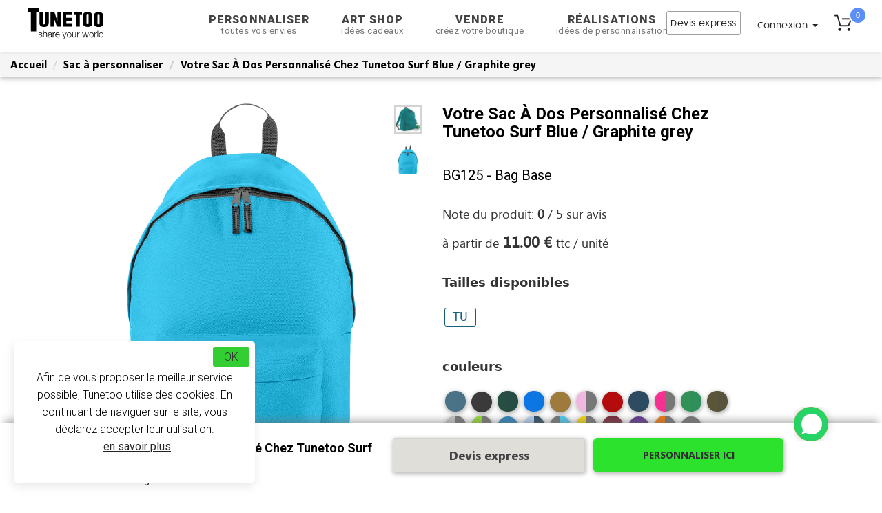

--- FILE ---
content_type: text/html; charset=UTF-8
request_url: https://www.tunetoo.com/sac-a-dos-original-surf-blue-graphite-grey.php
body_size: 32599
content:
<!DOCTYPE html> 
<html lang="fr">
<head>
<meta charset="utf-8" />
<meta http-equiv="X-UA-Compatible" content="IE=edge">
<meta name="viewport" content="width=device-width, initial-scale=1.0">
<title>Sac à Dos Original - Mode, Confort Rembourré - BG125 -  couleur Surf Blue / Graphite grey</title>
<link rel="canonical" href="https://www.tunetoo.com/sac-a-dos-original.php" />
    
<meta name="Description" content="Un sac à dos tendance chez Tunetoo, c’est un sac personnalisé avec vos designs et vos mots ! Avec 31 couleurs, privilégiez l’authenticité d’un accessoire de mode créé selon vos goûts ! Un sac à dos femme ou backpack stylé pour homme, plusieurs possibilités de création s’offrent à vous !" />
<meta name="keywords" content="Sac à dos, Sac à dos mode, Sac à dos original, Sac à dos tendance, Sac à dos personnalisé, Sac à dos personnalisable, Sac à dos femme, Sac personnalisé, Sac personnalisable, Sac scolaire, Backpack, Accessoire de mode" />
<script type="application/ld+json">
          {
            "@context": "https://schema.org/",
            "@type": "Product", 
            "name": "Votre Sac À Dos Personnalisé Chez Tunetoo Surf Blue / Graphite grey", 
            "image": [
              "https://a86axszy.cdn.imgeng.in/images/produits/base/produit-porte/35524-sac-a-dos-original-plexus.png"
            ],
            "description": "Un sac à dos tendance chez Tunetoo, c’est un sac personnalisé avec vos designs et vos mots ! Avec 31 couleurs, privilégiez l’authenticité d’un accessoire de mode créé selon vos goûts ! Un sac à dos femme ou backpack stylé pour homme, plusieurs possibilités de création s’offrent à vous !",
            "sku": "Votre Sac À Dos Personnalisé Chez Tunetoo Surf Blue / Graphite grey",
            "color": "Surf Blue / Graphite grey", 
            "brand": {
              "@type": "Brand",
              "name": ""
            },
            "review": {
              "@type": "Review",
              "reviewRating": {
                "@type": "Rating",
                "ratingValue": "4",
                "bestRating": "5"
              },
              "author": {
                "@type": "Person",
                "name": "John" 
              }
            },
            "aggregateRating": {
              "@type": "AggregateRating",
              "ratingValue": "0",
              "reviewCount": ""
            },
            "deliveryTime": {
              "@type": "ShippingDeliveryTime",
              "handlingTime": {
              "@type": "QuantitativeValue",
              "minValue": "2",
              "maxValue": "10"
              }
            },
            "offers": {
              "@type": "AggregateOffer",
              "url": "https://www.tunetoo.com/sac-a-dos-original-surf-blue-graphite-grey.php",
              "priceCurrency": "EUR",
              "offerCount": "20",
              "lowprice": "11.00",
              "highprice": "",
              "priceValidUntil": "2027-01-19",
              "itemCondition": "https://schema.org/UsedCondition",
              "availability": "https://schema.org/InStock"
            },
            "BreadcrumbList" : {
              "@context": "https://schema.org/",
              "@type": "BreadcrumbList",
                  "itemListElement": [{
                    "@type": "ListItem",
                    "position": 1,
                    "name": "Accueil",
                    "item": "https://www.tunetoo.com"
                  },{
                    "@type": "ListItem",
                    "position": 2,
                    "name": "Sac à personnaliser",
                    "item": "https://www.tunetoo.com/sac-personnalise.php"
                  },{
                    "@type": "ListItem",
                    "position": 3,
                    "name": "Votre Sac À Dos Personnalisé Chez Tunetoo Surf Blue / Graphite grey",
                    "item": "https://www.tunetoo.com/sac-a-dos-original-surf-blue-graphite-grey.php"
                  }]
              }
          }
          </script> 
<meta property="og:image" content="https://a86axszy.cdn.imgeng.in/images/produits/base/produit-porte/35524-sac-a-dos-original-plexus.png">
<meta property="og:image:type" content="image">
<meta property="og:image:width" content="240">
<meta property="og:image:height" content="240">

<link rel="stylesheet" href="https://cdnjs.cloudflare.com/ajax/libs/slick-carousel/1.9.0/slick.min.css" crossorigin="anonymous" referrerpolicy="no-referrer" />
<link rel="preconnect stylesheet" href="https://www.tunetoo.com/bootstrap/css/bootstrap.min.css" rel="stylesheet" >
<link rel="preconnect stylesheet" type="text/css" rel="stylesheet" href="https://www.tunetoo.com/css/font_face.css" >
<link rel="preconnect stylesheet" type="text/css" rel="stylesheet" href="https://www.tunetoo.com/css/header_inc.css?1725972786" >
<link rel="stylesheet" href="https://cdnjs.cloudflare.com/ajax/libs/font-awesome/4.6.0/css/font-awesome.min.css"  crossorigin="anonymous" referrerpolicy="no-referrer" />

<noscript id="deferred-styles">
	<link rel="stylesheet" href="https://cdnjs.cloudflare.com/ajax/libs/font-awesome/4.6.0/css/font-awesome.min.css"  crossorigin="anonymous" referrerpolicy="no-referrer" />
	<link href="https://fonts.googleapis.com/css2?family=Montserrat:wght@300;400;600;800;900&family=Open+Sans:wght@300&family=Roboto:wght@100;300;400;700;900&display=swap" rel="stylesheet" defer>
</noscript>

<script>
	var loadDeferredStyles = function () {
		var addStylesNode = document.getElementById("deferred-styles");
		var replacement = document.createElement("div");
		replacement.innerHTML = addStylesNode.textContent;
		document.body.appendChild(replacement)
		addStylesNode.parentElement.removeChild(addStylesNode);
	};
	var raf = window.requestAnimationFrame || window.mozRequestAnimationFrame ||
		window.webkitRequestAnimationFrame || window.msRequestAnimationFrame;
	if (raf)
		raf(function () {
			window.setTimeout(loadDeferredStyles, 0);
		});
	else
		window.addEventListener('load', loadDeferredStyles);
</script>



<link href="https://www.tunetoo.com/css/tuner-lanig-19.css?1738837460" rel="stylesheet"> 
<link rel="preload" href="https://www.tunetoo.com/css/clientuploadsize.css" as="style" onload="this.onload=null;this.rel='stylesheet'">
<noscript><link rel="stylesheet" href="https://www.tunetoo.com/css/clientuploadsize.css"></noscript>
<link rel="preload" href="https://www.tunetoo.com/css/page-produit.css?1736350405" as="style" onload="this.onload=null;this.rel='stylesheet'">
<noscript><link rel="stylesheet" href="https://www.tunetoo.com/css/page-produit.css?1736350405"></noscript>
<link rel="preload" href="https://www.tunetoo.com/css/textAngular.css" as="style" onload="this.onload=null;this.rel='stylesheet'">



		 <script urlgoogle="tunetoo.com">
		 (function(i,s,o,g,r,a,m){i['GoogleAnalyticsObject']=r;i[r]=i[r]||function(){
		   (i[r].q=i[r].q||[]).push(arguments)},i[r].l=1*new Date();a=s.createElement(o),
		   m=s.getElementsByTagName(o)[0];a.async=1;a.src=g;m.parentNode.insertBefore(a,m)
		 })(window,document,'script','https://www.google-analytics.com/analytics.js','ga');

		 ga('create', 'UA-32623107-1', 'auto');
		 ga('send', 'pageview');
		 ga('require', 'GTM-KZTT59N');

		 
	 		ga('require', 'ecommerce');
	 		ga('ecommerce:addItem', {"id":"RP-787"});
	 		

		 </script><!-- Global site tag (gtag.js) - Google Ads: 1002160771 --> <script async src="https://www.googletagmanager.com/gtag/js?id=AW-1002160771"></script> <script> window.dataLayer = window.dataLayer || []; function gtag(){dataLayer.push(arguments);} gtag('js', new Date()); gtag('config', 'AW-1002160771'); </script>   <!--Start of Zopim Live Chat Script-->
  
  </script>
  
  <!-- Start of tunetoo Zendesk Widget script -->
<!-- <script id="ze-snippet" src="https://static.zdassets.com/ekr/snippet.js?key=56582092-7488-46c5-93ac-40bd08155771"> </script> -->
<!-- End of tunetoo Zendesk Widget script -->
  
<!--End of Zopim Live Chat Script-->


<script type="text/javascript" src="https://apis.google.com/js/plusone.js"></script>
<link rel=" preconnect stylesheet" href="https://cdnjs.cloudflare.com/ajax/libs/slick-carousel/1.9.0/slick.css" defer>


<style type="text/css">
    var imageAccroche = "";
    var produit_url = "sac-a-dos-original.php";
    var nom_generique = "Sac à Dos Original - Mode, Confort Rembourré - BG125";

    .ta-editor {
        min-height: 300px;
        height: auto;
        overflow: auto;
        font-family: inherit;
        font-size: 100%;
        margin:20px 0;
    }         
    #TunerModal {
      padding:0px!important
    }
    #TunerModal     .modal-dialog {
      width: 100%;
      height: 100%;
      margin: 0;
      padding: 0;
    }
    .modal-content {
      height: 100%;
      border-radius: 0;
    }
    .price-unit{
      font-size:22px;
    }
    .sku-brand{
      font-size:20px;
    }
    .sizes-available, .colors-available{
      font-size:18px!important; padding-bottom: 6px;
    }
    #multicouche {
  position: relative!important; /*l'élément est positionné mais il se place tout seul*/
}
#multicouche img {
  position: absolute!important;
  top: 0!important;
  left: 0!important;
}
 
#couche1 {
  z-index: 1!important;
}
#couche2 {
  z-index: 2!important;
}
[data-title]:hover:after {
    opacity: 1;
    transition: all 0.1s ease 0.5s;
    visibility: visible;
}
[data-title]:after {
    content: attr(data-title);
    background-color: black;
    color: white;
    font-size: 100%;
    position: absolute;
    padding: 1px 5px 2px 5px;
    bottom: +2.4em;
    left: -5%;
    white-space: nowrap;
    box-shadow: 1px 1px 3px darkgrey;
    opacity: 0;
    z-index: 99999;
    visibility: hidden;
    border-radius:3px;
}
[data-title] {
    position: relative;
}
.simple-carousel {
    position: relative;
    overflow: hidden;
    width: 100%; 
    height: 400px; 
}

.carousel-items {
    display: flex;
    transition: transform 0.5s;
}


.carousel-items img {
    width: 3%;
    height: auto;
    display: block;
}

.carousel-control {
    position: absolute;
    top: 50%;
    transform: translateY(-50%);
    background: rgba(255,255,255,.15);
    color: #fff;
    border: none;
    cursor: pointer;
}

.carousel-control.prev {
    left: 10px;
}

.carousel-control.next {
    right: 10px;
}

</style>
<script>
document.addEventListener("DOMContentLoaded", function() {
    var carouselItems = document.querySelector('.carousel-items');
    var images = carouselItems.querySelectorAll('img');
    var currentIndex = 0;
    var prevBtn = document.getElementById('prevBtn');
    var nextBtn = document.getElementById('nextBtn');

    prevBtn.addEventListener('click', function() {
        currentIndex -= 3;
        if (currentIndex < 0) {
            currentIndex = 0;
        }
        updateCarousel();
    });

    nextBtn.addEventListener('click', function() {
        currentIndex += 3;
        if (currentIndex > images.length - 5) {
            currentIndex = images.length - 5;
        }
        updateCarousel();
    });

    function updateCarousel() {
        var offset = -currentIndex * 20;
        carouselItems.style.transform = 'translateX(' + offset + '%)';

        // Vérifiez si le bouton "prev" doit être caché ou affiché
        if (currentIndex === 0) {
            prevBtn.style.display = "none";
        } else {
            prevBtn.style.display = "block";
        }

        // Vérifiez si le bouton "next" doit être caché ou affiché
        if (currentIndex >= images.length - 5) {
            nextBtn.style.display = "none";
        } else {
            nextBtn.style.display = "block";
        }
    }

    // Initialiser le carrousel pour définir correctement la visibilité des boutons dès le départ
    updateCarousel();
});
</script>



<script type="application/ld+json">
  {
    "@context": "http://schema.org",
    "@type": "WebSite",
    "url": "https://www.tunetoo.com/",
    "inLanguage": "fr",
    "name": "T-shirts et vêtements personnalisés en impression et broderie, Tunetoo",
    "image": "https://a86axszy.cdn.imgeng.in/images/logo-tunetoo-head.svg",
    "headline": "Vêtements et objets à personnaliser en impression et broderie. Tee Shirts, Sweat-shirts, Tabliers, Sacs, Bandanas, Mugs.",

    "publisher": {
      "@type": "Organization",
      "name": "Tunetoo",
      "address": {
        "@type": "PostalAddress",
        "addressLocality": "Ambes",
        "postalCode": "33810",
        "streetAddress": "ZONE INDUSTRIELLE DU BEC D'AMBES",
        "addressCountry": "FR"
      },
      "logo": {
        "@type": "ImageObject",
        "url": "https://www.tunetoo.com/images/rond-tunetoo.svg"
      }
    },
    "keywords": "Vente, t-shirt, t-shirt personnalisé, vêtements personnalisés, accessoires personnalisés, broderie",
    "sameAs": [
      "https://www.facebook.com/tunetoo/?locale=fr_FR",
      "https://x.com/tunetoo"
    ]
  }
</script>
<script type="application/ld+json">
    {
            "@context": "http://schema.org",    
            "@type": "WebPage",
            "keywords": "Sac à dos, Sac à dos mode, Sac à dos original, Sac à dos tendance, Sac à dos personnalisé, Sac à dos personnalisable, Sac à dos femme, Sac personnalisé, Sac personnalisable, Sac scolaire, Backpack, Accessoire de mode",
            "about": "Sac à Dos Original - Mode, Confort Rembourré - BG125 -  couleur Surf Blue / Graphite grey",
            "name": "Sac à Dos Original - Mode, Confort Rembourré - BG125 -  couleur Surf Blue / Graphite grey",
            "url": "https://www.tunetoo.com/sac-a-dos-original.php",
            "headline": "Sac à Dos Original - Mode, Confort Rembourré - BG125 -  couleur Surf Blue / Graphite grey",
            "description": "Un sac à dos tendance chez Tunetoo, c’est un sac personnalisé avec vos designs et vos mots ! Avec 31 couleurs, privilégiez l’authenticité d’un accessoire de mode créé selon vos goûts ! Un sac à dos femme ou backpack stylé pour homme, plusieurs possibilités de création s’offrent à vous !"
    }
            </script>
</head>
<body  >
   
<style>
  /* Conteneurs et layout */
  .tunetoo_chat_bot {
    width: 68vw;
    border-radius: 10px;
    box-shadow: 0 0 10px rgba(0, 0, 0, 0.1);
    display: flex;
    flex-direction: column;
    overflow: hidden;
    max-height: 600px;
    transition: max-height 0.3s ease;
    margin: 0 auto;
    position: fixed;
  }

  /* Toggle caché */
  #toggle-chat {
    display: none;
  }

  /* Cacher le contenu quand replié */
  #toggle-chat:checked + .tunetoo_chat_bot .tunetoo_chat_bot__container,
  #toggle-chat:checked + .tunetoo_chat_bot .tunetoo_chat_bot__input {
    display: none;
  }

  /* Réduire à l'en-tête */
  #toggle-chat:checked + .tunetoo_chat_bot {
    max-height: 50px;
  }

  /* Position absolute quand déployé */
  #toggle-chat:not(:checked) + .tunetoo_chat_bot {
    position: absolute;
  }

  /* En-tête cliquable */
  .tunetoo_chat_bot__header {
    background: #25d366;
    color: #fff;
    padding: 10px;
    font-size: 18px;
    display: flex;
    align-items: center;
    justify-content: space-between;
    cursor: pointer;
    margin-bottom: 0px!important;
    border: 1px #69b01c8f solid !important;
  }
  .tunetoo_chat_bot__header-img {
    width: 30px;
    height: 30px;
    margin-right: 10px;
  }
  .tunetoo_chat_bot__header-title {
    flex: 1;
    text-align: left;
  }
  .tunetoo_chat_bot__toggle-icon {
    transition: transform 0.3s ease;
  }
  #toggle-chat:checked + .tunetoo_chat_bot .tunetoo_chat_bot__toggle-icon {
    transform: rotate(180deg);
  }

  /* Messages */
  .tunetoo_chat_bot__container {
    flex: 1;
    padding: 10px;
    overflow-y: auto;
    background: #FAF8FB;
    height: 400px;
  }

  /* Activer le défilement quand la classe scrollable est présente */
  .tunetoo_chat_bot__container.scrollable {
    overflow-y: scroll;
  }

  /* Désactiver le défilement quand le chatbot est replié */
  #toggle-chat:checked + .tunetoo_chat_bot .tunetoo_chat_bot__container {
    overflow-y: hidden;
  }

  .tunetoo_chat_bot__welcome {
    background: #fff;
    margin: 18px 10px;
    padding: 8px 12px;
    border-radius: 7.5px;
    max-width: 70%;
    word-wrap: break-word;
    font-size: 14px;
    line-height: 1.4;
    display: flex;
    align-items: center;
    box-shadow: 0 1px 7px 0px rgba(0,0,0,0.13);
  }
  .tunetoo_chat_bot__message {
    margin: 18px 10px;
    padding: 8px 12px;
    border-radius: 7.5px;
    max-width: 70%;
    word-wrap: break-word;
    font-size: 14px;
    line-height: 1.4;
    display: flex;
    align-items: center;
    box-shadow: 0 1px 7px 0px rgba(0, 0, 0, 0.1);
  }
  .tunetoo_chat_bot__message-avatar {
    width: 24px;
    height: 24px;
    margin-right: 8px;
    border-radius: 50%;
  }
  .tunetoo_chat_bot__message--user {
    background: #DFDFDF;
    margin-left: auto;
    text-align:end;
  }
  .tunetoo_chat_bot__message--bot {
    background: #fff;
    margin-right: auto;
    border-bottom-left-radius: 2px;
    box-shadow: 0 1px 0.5px rgba(0,0,0,0.13);
  }

  /* Loader */
  .tunetoo_chat_bot__loader {
    display: none;
    border: 4px solid #f3f3f3;
    border-top: 4px solid #25d366;
    border-radius: 50%;
    width: 24px;
    height: 24px;
    animation: spin 1s linear infinite;
    margin: 10px auto;
  }
  @keyframes spin {
    0% { transform: rotate(0deg); }
    100% { transform: rotate(360deg); }
  }

  /* Zone de saisie */
  .tunetoo_chat_bot__input {
    display: flex;
    padding: 10px;
    background: #f0f0f0;
    border: 1px #d1c9c933 solid !important;
  }
  .tunetoo_chat_bot__input-field {
    flex: 1;
    padding: 10px;
    border: none;
    border-radius: 20px;
    font-size: 16px;
    background: #fff;
    color: #303235;
    margin-right: 10px;
  }
  .tunetoo_chat_bot__send-button {
    background: none;
    border: none;
    cursor: pointer;
    font-size: 20px;
    color: #25d366;
    transition: transform 0.1s, box-shadow 0.1s, opacity 0.2s;
  }
  .tunetoo_chat_bot__send-button:active {
    transform: scale(0.95);
    box-shadow: inset 0 2px 5px rgba(0,0,0,0.2);
    border-radius:12px;
  }
  .tunetoo_chat_bot__error {
    color: red;
    text-align: center;
    margin: 10px;
    font-size: 16px;
  }
</style>

  

<script async>
    var lang0 = "Attention !</strong> Merci de renseigner le type de produit souhaité.";
    var lang1 = "Attention !</strong> Merci de renseigner tous les champs marqués d'une *";
    var lang3 = "Attention !</strong> L'image doit être au format .png ou .jpg.";

    function isReCaptchaScriptLoaded() {
        const scripts = document.querySelectorAll('script[src="https://www.gstatic.com/recaptcha/releases/-ZG7BC9TxCVEbzIO2m429usb/recaptcha__fr.js"]');
        return scripts.length > 0;
    }

    function startCaptcha() {
        if (!isReCaptchaScriptLoaded()) {
            var head = document.getElementsByTagName('head')[0];
            var script = document.createElement('script');
            script.type = 'text/javascript';
            script.src = "https://www.google.com/recaptcha/api.js?render=6LfMf8oZAAAAAPvqUox1F-HWcOzvG5gocx8FjWCY";
            head.appendChild(script);
        }
    }
</script>


<link href="https://fonts.googleapis.com">
<link href="https://fonts.gstatic.com" crossorigin>

<link rel="preload" href="https://fonts.googleapis.com/css2?family=DM+Serif+Text&display=swap" as="style" onload="this.onload=null;this.rel='stylesheet'">
<link rel="preload" href="https://fonts.googleapis.com/css2?family=Roboto+Condensed:wght@700&display=swap" as="style" onload="this.onload=null;this.rel='stylesheet'">
<link rel="preload" href="https://fonts.googleapis.com/css2?family=Roboto:wght@400;900&display=swap" as="style" onload="this.onload=null;this.rel='stylesheet'">
<link rel="preload" href="https://fonts.googleapis.com/css2?family=Open+Sans&display=swap" as="style" onload="this.onload=null;this.rel='stylesheet'">
<link rel="preload" href="https://fonts.googleapis.com/css2?family=Roboto+Slab:wght@900&display=swap" as="style" onload="this.onload=null;this.rel='stylesheet'">
<link rel="preload" href="https://fonts.googleapis.com/css2?family=Be+Vietnam+Pro:wght@900&display=swap" as="style" onload="this.onload=null;this.rel='stylesheet'">
<link rel="preload" href="https://fonts.googleapis.com/css2?family=Lato:wght@900&display=swap" as="style" onload="this.onload=null;this.rel='stylesheet'">

<noscript><link rel="stylesheet" href="https://fonts.googleapis.com/css2?family=DM+Serif+Text&display=swap"></noscript> 
<noscript><link rel="stylesheet" href="https://fonts.googleapis.com/css2?family=Roboto+Condensed:wght@700&display=swap"></noscript>
<noscript><link rel="stylesheet" href="https://fonts.googleapis.com/css2?family=Roboto:wght@400;900&display=swap" ></noscript>
<noscript><link rel="stylesheet" href="https://fonts.googleapis.com/css2?family=Open+Sans&display=swap" ></noscript>
<noscript><link rel="stylesheet" href="https://fonts.googleapis.com/css2?family=Roboto+Slab:wght@900&display=swap" ></noscript>
<noscript><link rel="stylesheet" href="https://fonts.googleapis.com/css2?family=Be+Vietnam+Pro:wght@900&display=swap" ></noscript>
<noscript><link rel="stylesheet" href="https://fonts.googleapis.com/css2?family=Lato:wght@900&display=swap" ></noscript>

    <link rel="preload" href="https://cdnjs.cloudflare.com/ajax/libs/font-awesome/6.4.0/webfonts/fa-solid-900.woff2" as="font" type="font/woff2" crossorigin="anonymous">
    <noscript>
        <link rel="stylesheet" href="https://cdnjs.cloudflare.com/ajax/libs/font-awesome/6.4.0/webfonts/fa-solid-900.woff2">
    </noscript>
    <link rel="stylesheet" href="https://cdnjs.cloudflare.com/ajax/libs/font-awesome/6.4.0/css/all.min.css" crossorigin="anonymous" referrerpolicy="no-referrer">

    
<script src="https://cdnjs.cloudflare.com/ajax/libs/jquery/1.11.3/jquery.min.js"></script>
<script src="https://maxcdn.bootstrapcdn.com/bootstrap/3.3.4/js/bootstrap.min.js"></script>
<style> .mega-menu{font-family:Roboto;color:#747474;font-weight:300;line-height:1.2;font-size:15px}.mega-menu:hover{text-decoration:underline;cursor:pointer;color:#000}</style>


<div id="panier-dynamique">
    
<!-- PANIER MAJ 11/2019 -->
<!-- ******************* -->
<!-- ******************* -->
<!-- ******************* -->


<div class="slide-panier">
      <div class="basket-empty">
        <button class="btn-close"><img src="https://a86axszy.cdn.imgeng.in/images/001-close.svg" alt="fermer-panier"></button>
        <div class="titre-panier">
        <img class="icon-cart" width="28" height="28"  src="https://a86axszy.cdn.imgeng.in/images/accueil/panier.svg" alt="panier-tunetoo" srcset="https://a86axszy.cdn.imgeng.in/images/accueil/panier.svg"> MON PANIER <span class="shop"><span class="number-shop">0</span></span>
        </div>
          <div class="col-md-12 section-vide" id="panier-empty">
                <p class="sous-titre-empty">Votre panier est vide</p>
        <a class="button-continuer" href="https://www.tunetoo.com/tunetoo-personnaliser-broderie-impression-textile-objet.php">Personnaliser maintenant</a>
          </div>
      </div>
    </div>

<!-- END PANIER 18/10/19 -->
<!-- ******************* -->
<!-- ******************* -->
<!-- ******************* -->
<script src="https://cdnjs.cloudflare.com/ajax/libs/slick-carousel/1.9.0/slick.min.js"></script>
<script type="text/javascript">

  action = function(query){
      $('.value-loading').loading(true);
    $.post('/controller/XHR/gestion-panier.php',query)
    .done(function(response){
      $('.value-loading').loading(false);
      response = JSON.parse(response);
      $('#panier-dynamique').html(response.template_panier);
      $('#panier-dynamique').addClass('open');
      $('.number-shop, .nbr-cmd').html(response.nbre_produit);
      if(response.location && response.location !== 'false') {
        window.location.replace(response.location);
      }
    })
    .fail(function(error){
      $('.value-loading').loading(false);
      console.log(error);
    });
  };

  var changeQuantity= function(panierPk, quantite){
      $('.value-loading').loading(true);
      var data={action:'set_quantite', id: panierPk, quantite :parseInt(quantite) };
      $.post('/controller/XHR/gestion-panier.php',data)
          .done(function(response){
              response = JSON.parse(response);
              $('#panier-dynamique').html(response.template_panier);
              $('#panier-dynamique').addClass('open');
              $('.number-shop, .nbr-cmd').html(response.nbre_produit);
              if(response.location && response.location !== 'false') {
                  window.location.replace(response.location);
              }
          })
          .fail(function(error){
              $('.value-loading').loading(false);
              console.log(error);
          });
  };

     $.fn.loading = function(isloading) {
        if (isloading) {
            this.addClass('loading');
        } else {
            this.removeClass('loading');
        }
        return this;
    };



  $('.decrementQuantity').click(function(event) {
      event.preventDefault();
      var dataInput=$(this).data('input');
      var currentValue=$("#"+dataInput).val();
      var newValue=parseInt(currentValue)-1;
      if (currentValue>1) {
        $('.value-loading').loading(true);
          $("#"+dataInput).val(newValue);
          //Ajax change quantity in db
          var panierPk=dataInput.replace('quantity','');
          changeQuantity(panierPk, newValue);
      }

  });

  $('.incrementQuantity').click(function(event) {
      event.preventDefault();
      var dataInput=$(this).data('input');
      var currentValue=$("#"+dataInput).val();
      var newValue=parseInt(currentValue)+1;
      $("#"+dataInput).val(newValue);
      //Ajax change quantity in db
      var panierPk=dataInput.replace('quantity','');
        $('.value-loading').loading(true);
      changeQuantity(panierPk, newValue);
  });

  $('.btn-close').click(function(e){
      e.stopPropagation();
      $('#panier-dynamique').toggleClass('open');
      $('.backdark').toggleClass('bloc-visible onthetop');
      $('a.dropdown-toggle, .subline').removeClass("sublineok activeok");
      if($("#panier-dynamique").hasClass("open")==true){$("body").addClass('overflow');}
      else $("body").removeClass('overflow');
      if($("#panier-dynamique").hasClass("open")==true){$(".backdark").addClass('bloc-visible');}
      else $(".backdark").removeClass('bloc-visible');
      if($(".contain").hasClass("bloc-visible")==true){$(".contain, .animationfade").removeClass('bloc-visible');}
      else return false;
  });


    $('.heroSlider-fixed').each(function(){
        var $sliders = $(".slider");
        var $arrows = $('.arrow');

        var slickInduvidual = $(this);
            slickInduvidual.find($sliders).slick({
          dots: true,
            prevArrow: slickInduvidual.find($('.prev')),
            nextArrow: slickInduvidual.find($('.next')),
          infinite: true,
          speed: 400,
          slidesToShow: 1,
          slidesToScroll: 1,
          responsivePanier: [
            {
              breakpoint: 1024,
              settings: {
                slidesToShow: 3,
                slidesToScroll: 3,
                infinite: true,
                dots: true
              }
            },
            {
              breakpoint: 600,
              settings: {
                slidesToShow: 2,
                slidesToScroll: 2
              }
            },
            {
              breakpoint: 480,
              settings: {
                slidesToShow: 1,
                slidesToScroll: 1
              }
            }
          ]
        });
    });
</script>

</div>

<!-- navigation panel -->
<nav class="navbar navbar-default navbar-fixed-top nav-down">
    <div class="container" id="nav" style="padding-left:0px; padding-right:0px;">
        <div class="navbar-header">
            <div class="mon-panier-mobile" style="display:none;">
                <div data-toggle="dropdown" class="items">
                    <img class="icon-cart"  width="28" height="28" src="https://a86axszy.cdn.imgeng.in/images/accueil/panier.svg" alt="panier-tunetoo"/>
                    <span class="shop">
                        <span class="number-shop">
                        0                        </span>
                    </span>
                                    </div>
            </div>
            <div class="mon-compte mobile" style="display:none;">
                <div class="connexion"><img class="lazyload" data-srcset="https://a86axszy.cdn.imgeng.in/images/accueil/user.svg" alt="connexion-tunetoo"/>
                    <span class="count">
                        <span>Connexion</span><b class="caret"></b>
                    </span>
                </div>
            </div>
            <button type="button" id="nav-icon3" class="navbar-toggle collapsed" data-toggle="collapse" data-target="#bs-example-navbar-collapse-1" aria-label="Navigation">
                <span class="icon-bar"></span>
                <span class="icon-bar"></span>
                <span class="icon-bar"></span>
            </button>
            <a class="navbar-brand-header" href="https://www.tunetoo.com">
                <span class="flocon"></span>
                <img alt="Brand" src="https://a86axszy.cdn.imgeng.in/images/logo-tunetoo-head.svg"/>
            </a>
        </div>
        <div class="collapse navbar-collapse js-navbar-collapse" id="bs-example-navbar-collapse-1">
            <div class="nav navbar-nav" id="noboxsizing">
                <div class="row">
                    <div class="col-lg-3" id="right-blocs">
                        <a class="navbar-brand" href="https://www.tunetoo.com"><span class="flocon"></span><img style="margin-top: -6px;" alt="Brand" src="https://a86axszy.cdn.imgeng.in/images/logo-tunetoo-head.svg" class=""/></a>
                    </div>
                    <div class="col-md-6" id="center-blocs" style="display:flex; margin-left:36px">
                    <ul>  
                        <li class="dropdown personnalisation">
                            <a data-toggle="dropdown" class="dropdown-toggle personnaliser" href="https://www.tunetoo.com" style="font-size:16px!important">Personnaliser                                <span class="second-title">toutes vos envies</span>
                                <span class="subline"></span>
                            </a>                                
                            <ul class="dropdown-menu mega-dropdown-menu row perso">
                                <li class="col-sm-2 col-md-2">
                                    <ul>
                                        <li class="dropdown-header" style="padding: 10px 0 5px 0 !important;">Vêtements</li>
                                        <li><a href="https://www.tunetoo.com/t-shirt-brode-personnalise.php">T-shirt personnalisé</a></li>
                                        <li><a href="https://www.tunetoo.com/polo-brode-personnalise.php">Polo personnalisé</a></li>
                                        <li><a href="https://www.tunetoo.com/sweat-brode-personnalise.php">Sweat personnalisé</a></li>
                                        <li><a href="https://www.tunetoo.com/personnaliser-votre-tablier.php">Tablier personnalisé</a></li>
                                        <li><a href="https://www.tunetoo.com/peignoir-personnalise-brode.php">Peignoir personnalisé</a></li>
                                        <li><a href="https://www.tunetoo.com/pantalon-personnalise.php">Pantalon personnalisé</a></li>
                                        <li><a href="https://www.tunetoo.com/short-personnalise.php">Short personnalisé</a></li>
                                        <li><a href="https://www.tunetoo.com/calecon-personnalise.php">Caleçon personnalisé</a></li>                                        
                                        <li><a href="https://www.tunetoo.com/chemise-personnalisee-brodee.php">Chemise personnalisée</a></li>
                                        <li><a href="https://www.tunetoo.com/manteau-blouson-personnalises.php">Manteau personnalisé</a></li>
                                        <li class="dropdown-header" style="padding: 10px 0 5px 0 !important;">Bébé</li>
                                        <li><a href="https://www.tunetoo.com/bavoir-personnalise.php">Bavoir personnalisé</a></li>
                                        <li><a href="https://www.tunetoo.com/body-brode-personnalise.php">Body personnalisé</a></li>
                                        <li><a href="https://www.tunetoo.com/vetements-personnalises.php">Vêtements personnalisés</a></li>                                    </ul>
                                </li>
                                <li class="col-sm-2 col-md-2">
                                    <ul>
                                        <li class="dropdown-header" style="padding: 10px 0 5px 0 !important;">Accessoires</li>
                                        <li><a href="https://www.tunetoo.com/masque-personnalise.php">Masque personnalisé</a></li>
                                        <li><a href="https://www.tunetoo.com/bonnet-personnalise.php">Bonnet personnalisé</a></li>
                                        <li><a href="https://www.tunetoo.com/casquette-personnalisee.php">Casquette personnalisée</a></li>
                                        <li><a href="https://www.tunetoo.com/bob-personnalise.php">Bob personnalisé</a></li>
                                        <li><a href="https://www.tunetoo.com/sac-personnalise.php">Sacs personnalisés</a></li>
                                        <li><a href="https://www.tunetoo.com/serviette-brodee-personnalisee.php">Serviette personnalisée</a></li>
                                        <li><a href="https://www.tunetoo.com/plaid-personnalise.php">Plaid personnalisé</a></li>
                                        <li><a href="https://www.tunetoo.com/echarpe-personnalisee.php">Écharpe personnalisée</a></li>
                                    </ul>
                                    <div class="verticle-line"></div>
                                </li>
                                <li class="col-sm-3 col-md-3">
                                    <ul>
                                                                                            <li class="dropdown-header" style="padding: 10px 0 5px 0 !important;">Objets</li>
                                                                                                <li><a href="https://www.tunetoo.com/cadeau-personnalise.php">Cadeau personnalisé</a></li>
                                                                                                <li><a href="https://www.tunetoo.com/mug-personnalise.php">Mug personnalisé</a></li>
                                                                                                <li><a href="https://www.tunetoo.com/coussin-personnalise.php">Coussin personnalisé</a></li>
                                                                                                <li><a href="https://www.tunetoo.com/coque-personnalisee.php">Coque personnalisée</a></li>
                                                                                                <li><a href="https://www.tunetoo.com/doudou-personnalise.php">Doudou personnalisé</a></li>
                                                                                                <li><a href="https://www.tunetoo.com/peluche-personnalisee.php">Peluche personnalisée</a></li>
                                                                                                <li><a href="https://www.tunetoo.com/tapis-de-souris-personnalise.php">Tapis de souris personnalisé</a></li>
                                                                                                <li><a href="https://www.tunetoo.com/tableau-personnalise.php">Tableau personnalisé</a></li>
                                                                                                <li><a href="https://www.tunetoo.com/puzzle-personnalise.php">Puzzle personnalisé</a></li>
                                                                                                <li><a href="https://www.tunetoo.com/chaise-personnalisee.php">Chaise personnalisée</a></li>
                                                                                                <li><a href="https://www.tunetoo.com/porte-cles-personnalise.php">Porte-clé personnalisé</a></li>
                                                                                                <li><a href="https://www.tunetoo.com/marque-page-personnalise.php">Marque page personnalisé</a></li>
                                                                                                <li><a href="https://www.tunetoo.com/boule-de-noel-personnalisee.php">Boule de noël personnalisée</a></li>
                                                                                                <li><a href="https://www.tunetoo.com/horloge-personnalisee.php">Horloge personnalisée</a></li>
                                                                                                <li><a href="https://www.tunetoo.com/chope-de-biere-personnalisee.php">Chope personnalisée</a></li>
                                                                                                <li><a href="https://www.tunetoo.com/bol-personnalise.php">Bol personnalisé</a></li>
                                                                                </ul>
                                </li>
                                <li class="col-sm-5 col-md-5">
                                    <ul>
                                        <li>
                                            <a class="image-nav teaser" href="https://www.tunetoo.com/tunetoo-personnaliser-broderie-impression-textile-objet1.php">
                                                <img class="img-responsive lazyload" data-srcset="https://a86axszy.cdn.imgeng.in/images/personnaliser-tunetoo.jpg" alt="personnaliser votre produit">
                                            </a>
                                        </li>
                                    </ul>
                                </li>
                            </ul>                                
                        </li>
                                       
                        <li class="dropdown collection" >
                            <a data-toggle="dropdown" class="dropdown-toggle art-shop" href="https://www.tunetoo.com">Art Shop                                <span class="second-title">Idées cadeaux</span>                    
                                <span class="subline"></span>
                            </a>
                                                        </li>
                        <li class="dropdown vendre">
                            <a data-toggle="dropdown" class="dropdown-toggle dropdown-toggle2 vendre" href="https://www.tunetoo.com/">Vendre                                <span class="second-title">créez votre boutique</span>                    
                                <span class="subline"></span>
                            </a>
                            <ul class="dropdown-menu mega-dropdown-menu row vendre">
                                <li class="col-md-12"><p class="text-vendre head-title">Gagnez de l'argent facilement & rapidement</p>
                                </li>
                                <div class="col-md-2"></div>
                                <li class="col-md-2" id="bloc-campaign"><a href="https://www.tunetoo.com/creez-votre-campagne.php">
                                        <div class="img-campagne"></div>
                                        <span>Campagne</span></a>
                                    </li>
                                <li class="col-md-2" id="bloc-design"><a href="https://www.tunetoo.com/vendre-ses-motifs-pacte-designer.php">
                                        <div class="img-designer"></div>
                                        <span>Design</span></a></li>
                                <li class="col-md-2" id="bloc-shop"><a href="https://www.tunetoo.com/ouvrir-une-boutique-pacte-revendeur.php">
                                        <div class="img-revendeur"></div>
                                        <span>E-shop</span></a></li>
                                <li class="col-md-2" id="bloc-shop-api"><a href="https://www.tunetoo.com/print-on-demand.php" id="PRINT ON DEMAND">
                                        <div class="img-revendeur-api"></div>
                                        <span>E-shop API</span></a></li>
                                <div class="col-md-2"></div>
                                <li class="col-md-12"><a href="https://www.tunetoo.com/vendre-ses-vetements-motifs.php" class="perso-button personnaliser">Vendre maintenant<i
                                                class="fa fa-chevron-right"></i></a></li>
                            </ul>
                        </li>
                                   
                        <li class="dropdown realisation" style="margin-left 6px;">
                            <span class="ttoo dropdown-toggle" data-ttoo="aHR0cHM6Ly93d3cudHVuZXRvby5jb20vcmVhbGlzYXRpb25zLnBocA==">Réalisations<br><span class="second-title">idées de personnalisation</span><span class="subline"></span></span>
                        </li>
                                                </div>
                    <div class="col-lg-3" id="left-blocs">
                    <ul>
                        <li class="mon-compte">  
                            <a href="#" onClick="startCaptcha()" class="devis-rapide" data-toggle="modal" data-target="#demande-devis-rapide"><span>Devis express</span></a>
                        </li> 
                        <li class="mon-compte" onselectstart="return false">   
                            <div class="connexion"><span class="count">
                                                                    <span> Connexion </span> <b class="caret"></b></span>
                            </div>
                            <div class="content-connexion">
                                                                    <span style="color: #999;" class="ttoo button-inscription" data-ttoo="aHR0cHM6Ly93d3cudHVuZXRvby5jb20vdHVuZXRvby1tb24tY29tcHRlLnBocA==">S'inscrire</span><span class='yescount'> Vous avez déjà un compte ? </span><span style="color: #999;" class="ttoo" data-ttoo="aHR0cHM6Ly93d3cudHVuZXRvby5jb20vdHVuZXRvby1tb24tY29tcHRlLnBocA==">Se connecter </span><span style="color: #999;" class="ttoo" data-ttoo="aHR0cHM6Ly93d3cudHVuZXRvby5jb20vdHVuZXRvby1tb24tY29tcHRlLnBocD9sb2NhdGlvbj1jb21wdGUtY29tbWFuZGUtcHJvZmlsLnBocA==">Mes commandes </span>
                                                                </div>


                        </li>
                        <li class="mon-panier" >
                            <div data-toggle="dropdown" class="items"><span class="icon-shopping-list"><span class="shop"><span class="number-shop">0</span></span></span></div>
                        </li>
                        </ul>
                    </div>
                </div>
            </ul>
           </div> 
        </div>
    </div>
           <div class="contain custom">
                <div class="first-bloc row">
                    <div class="line-one">
                        <ul class="col-md-12 tab">
                            <li class="tablinks selectionmenuok" id="defaultOpen" onclick="openSubcate(event, 'vetement-perso')">
                                <img class="header-img lazyload" data-srcset="/images/accueil/svg/clothes.svg"/>
                                Vêtements personnalisés 
                                <span class="subline"></span>
                            </li>
                            <li class="tablinks" onclick="openSubcate(event, 'accessoire-bijoux')">
                                <img class="header-img lazyload" data-srcset="/images/accueil/svg/cup.svg"/>
                                Accessoires & Bijoux 
                                <span class="subline"></span>
                            </li>
                            <li class="tablinks" onclick="openSubcate(event, 'maison-deco')">
                                <img class="header-img lazyload" data-srcset="/images/accueil/svg/house.svg"/>
                                Maison & Déco 
                                <span class="subline"></span>
                            </li>
                            <li class="tablinks" onclick="openSubcate(event, 'loisir')">
                                <img class="header-img lazyload" data-srcset="/images/accueil/svg/puzzle.svg"/>
                                Loisirs 
                                <span class="subline"></span>
                            </li>
                            <li class="tablinks" onclick="openSubcate(event, 'sac')">
                                <img class="header-img lazyload" data-srcset="/images/accueil/svg/bag.svg"/>
                            Bagagerie 
                                <span class="subline"></span>
                            </li>
                            <li class="tablinks" onclick="openSubcate(event, 'professionnel')">
                                <img class="header-img lazyload" data-srcset="/images/accueil/svg/clothes.svg"/>
                                Professionnels 
                                <span class="subline"></span>
                            </li>
                            <li class="tablinks" onclick="openSubcate(event, 'idees-cadeaux2')">
                                    <img class="header-img lazyload" data-srcset="/images/accueil/svg/bulb.svg"/>
                                    Idées cadeaux 
                                <span class="subline"></span>
                            </li>
                        </ul>
                    </div>
                </div>
                <div class="bloc-personnaliser">
                    <div class="second-bloc personnalisation-tab row">
                        <div id="vetement-perso" class="tabcontent second-bloc">
                            <div class="col-xs-4 col-md-3">
                                <span class="titleMain">
                                    Vêtements personnalisés 
                                </span>
                                <div class="list-subcate">
                                    <ul class="tab">
                                        <li><span onmouseover="openLastTab(event, 'vetement');openLastTabImg(event, 'vetement-img')" class="tablinks2 active"><span class="link-second">Vêtements personnalisés <i class="fa fa-chevron-right"></i></span></span></li>
                                        <li><span onmouseover="openLastTab(event, 'vetement-travail');openLastTabImg(event, 'vetement-travail-img')" class="tablinks2"><span class="link-second">Vêtements de Travail personnalisés <i class="fa fa-chevron-right"></i></span></span> </li>
                                        <li><span onmouseover="openLastTab(event, 'textile-bebe');openLastTabImg(event, 'textile-bebe-img')" class="tablinks2"><span class="link-second">Textile Bébé personnalisé <i class="fa fa-chevron-right"></i></span></span> </li>
                                    </ul>
                                </div>
                            </div>
                            <div class="col-xs-8 col-md-6">
                                <ul class="labels">
                                    <li class="bio">
                                        <img class="lazyload" data-srcset="https://a86axszy.cdn.imgeng.in/images/accueil/svg/leaf.svg"/>
                                        Eco & responsable                                    </li>
                                    <li class="savoir-faire">
                                        <img class="lazyload" data-srcset="https://a86axszy.cdn.imgeng.in/images/accueil/svg/needles.svg"/>
                                        Savoir faire Français                                    </li>
                                    <li class="bordelais">
                                        <img class="lazyload" data-srcset="https://a86axszy.cdn.imgeng.in/images/accueil/svg/frenchflag.svg"/>
                                        Personnalisé à Bordeaux                                    </li>
                                </ul>
                                <div class="links-cate">
                                    <ul id="vetement" class="tabcontent2 active content-sublist-vetement" style="display:block;">
                                        <li><a href="https://www.tunetoo.com/t-shirt-brode-personnalise.php">T-shirt personnalisé</a></li>
                                        <li><a href="https://www.tunetoo.com/sweat-brode-personnalise.php">Sweat personnalisé</a></li>
                                        <li><a href="https://www.tunetoo.com/personnaliser-votre-tablier.php">Tablier personnalisé</a></li>
                                        <li><a href="https://www.tunetoo.com/polo-brode-personnalise.php">Polo personnalisé</a></li>
                                        <li><a href="https://www.tunetoo.com/chemise-personnalisee-brodee.php">Chemise personnalisée</a></li>
                                        <li><a href="https://www.tunetoo.com/manteau-blouson-personnalises.php">Manteau personnalisé</a></li>
                                        <li><a href="https://www.tunetoo.com/peignoir-personnalise-brode.php">Peignoir personnalisé</a></li>
                                        <li><a href="https://www.tunetoo.com/pantalon-personnalise.php">Pantalon personnalisé</a></li>
                                        <li><a href="https://www.tunetoo.com/short-personnalise.php">Short personnalisé</a></li>
                                        <li><a href="https://www.tunetoo.com/calecon-personnalise.php">Caleçon personnalisé</a></li>
                                        <li><a href="https://www.tunetoo.com/broderie-bouclette.php">Broderie bouclette</a></li>
                                                                                    <li><a href="https://www.tunetoo.com/vetements-personnalises.php">Vêtements personnalisés</a></li>
                                            <li><a href="https://www.tunetoo.com/doudoune-personnalisee.php">Doudoune personnalisée</a></li>
                                                                            </ul>
                                    <ul id="vetement-travail" class="tabcontent2 content-sublist-vetement-trvail" style="display:none;">
                                                                                <li><a href="https://www.tunetoo.com/vetement-de-travail.php">Vêtement de travail personnalisé</a></li>
                                        <li><a href="https://www.tunetoo.com/vetement-btp-personnalise.php">Vêtements de travail du bâtiment</a></li>
                                        <li><a href="https://www.tunetoo.com/tenue-medicale.php">Tenues médicales personnalisés</a></li>
                                        <li><a href="https://www.tunetoo.com/vetement-hotel-restauration-personnalise.php">Tenue de cuisine / hôtellerie</a></li>
                                                                            </ul>
                                    <ul id="textile-bebe" class="tabcontent2 content-sublist-textile-bebe" style="display:none;">
                                        <li><a href="https://www.tunetoo.com/bavoir-personnalise.php">Bavoir personnalisé</a></li>
                                        <li><a href="https://www.tunetoo.com/body-brode-personnalise.php">Body personnalisé</a></li>
                                        <li><a href="https://www.tunetoo.com/peluche-personnalisee.php">Peluche personnalisée</a></li>
                                        <li><a href="https://www.tunetoo.com/doudou-personnalise.php">Doudou personnalisé</a></li>
                                    </ul>
                                </div>
                            </div>
                            <div class="col-xs-12 col-md-3">
                                <a class="image-nav tabcontent2Img" id="vetement-img" href="https://www.tunetoo.com/sweat-brode-personnalise.php" style="display:block;">
                                    <div class="three teaser">
                                        <img class="img-responsive grow lazyload" data-srcset="https://a86axszy.cdn.imgeng.in/images/navbar/fr/personnaliser/vetements-perso.jpg" alt="nouveaux produits personnalisable">
                                    </div>
                                </a>
                                <a class="image-nav tabcontent2Img" id="vetement-travail-img" href="https://www.tunetoo.com/doudoune-personnalisee.php" style="display:none;">
                                    <div class="three teaser">
                                        <img class="img-responsive grow lazyload" data-srcset="https://a86axszy.cdn.imgeng.in/images/navbar/fr/personnaliser/vetements-travail.jpg" alt="nouveaux produits personnalisable">
                                    </div>
                                </a>
                                <a class="image-nav tabcontent2Img" id="textile-bebe-img" href="https://www.tunetoo.com/bavoir-personnalise.php" style="display:none;">
                                    <div class="three teaser">
                                        <img class="img-responsive grow lazyload" data-srcset="https://a86axszy.cdn.imgeng.in/images/navbar/fr/personnaliser/textile-bebe.jpg" alt="nouveaux produits personnalisable">
                                    </div>
                                </a>
                                <a class="call-to-action personnaliser" href="https://www.tunetoo.com/tunetoo-personnaliser-broderie-impression-textile-objet1.php">
                                        <img src="https://a86axszy.cdn.imgeng.in/images/accueil/personnaliser/colors.svg" width="18px" alt="palette de couleur"> Personnaliser maintenant<i class="fa fa-chevron-right"></i>
                                </a>
                            </div>
                        </div>
                        <div id="accessoire-bijoux" class="tabcontent second-bloc">
                            <div class="col-xs-4 col-md-3">
                                <span class="titleMain">
                                Accessoires & Bijoux</span>
                                <div class="list-subcate">
                                    <ul>
                                        <li><span onmouseover="openLastTab(event, 'accessoire-perso');openLastTabImg(event, 'accessoire-perso-img')" class="tablinks2 active"><span class="link-second">Accessoires personnalisés <i class="fa fa-chevron-right"></i></span></span></li>
                                        <li><span onmouseover="openLastTab(event, 'objet-perso');openLastTabImg(event, 'objet-perso-img')" class="tablinks2"><span class="link-second">Objets personnalisés <i class="fa fa-chevron-right"></i></span></span> </li>
                                        <li><span onmouseover="openLastTab(event, 'objet-pub');openLastTabImg(event, 'objet-pub-img')" class="tablinks2"><span class="link-second">Objets publicitaires personnalisés <i class="fa fa-chevron-right"></i></span></span> </li>
                                    </ul>
                                </div>
                            </div>
                            <div class="col-xs-8 col-md-6">
                                <ul class="labels">
                                    <li class="bio">
                                        <img class="lazyload" data-srcset="https://a86axszy.cdn.imgeng.in/images/accueil/svg/leaf.svg"/>
                                        Eco & responsable                                    </li>
                                    <li class="savoir-faire">
                                        <img class="lazyload" data-srcset="https://a86axszy.cdn.imgeng.in/images/accueil/svg/needles.svg"/>
                                        Savoir faire Français                                    </li>
                                    <li class="bordelais">
                                        <img class="lazyload" data-srcset="https://a86axszy.cdn.imgeng.in/images/accueil/svg/frenchflag.svg"/>
                                        Personnalisé à Bordeaux                                    </li>
                                </ul>
                                <div class="links-cate">
                                    <ul id="accessoire-perso" class="tabcontent2 content-sublist-accessoire-perso" style="display:none;">
                                        <li><a href="https://www.tunetoo.com/casquette-personnalisee.php">Casquette personnalisée</a></li>
                                        <li><a href="https://www.tunetoo.com/bonnet-personnalise.php">Bonnet personnalisé</a></li>
                                        <li><a href="https://www.tunetoo.com/bob-personnalise.php">Bob personnalisé</a></li>
                                        <li><a href="https://www.tunetoo.com/masque-personnalise.php">Masque personnalisé</a></li>
                                        <li><a href="https://www.tunetoo.com/bandana-brode-personnalise.php">Bandana personnalisé</a></li>
                                        <li><a href="https://www.tunetoo.com/personnaliser-votre-tablier.php">Tablier personnalisé</a></li>
                                        <li><a href="https://www.tunetoo.com/echarpe-personnalisee.php">Écharpe personnalisée</a></li>                                    </ul>
                                    <ul id="objet-perso" class="tabcontent2 content-sublist-objet-perso" style="display:none;">
                                        <li><a href="https://www.tunetoo.com/coque-personnalisee.php">Coque personnalisée</a></li>
                                        <li><a href="https://www.tunetoo.com/mug-personnalise.php">Mug personnalisé</a></li>
                                        <li><a href="https://www.tunetoo.com/bol-personnalise.php">Bol personnalisé</a></li>
                                        <li><a href="https://www.tunetoo.com/chope-de-biere-personnalisee.php">Chope personnalisée</a></li>
                                        <li><a href="https://www.tunetoo.com/puzzle-personnalise.php">Puzzle personnalisé</a></li>
                                        <li><a href="https://www.tunetoo.com/tableau-personnalise.php">Tableau personnalisé</a></li>
                                        <li><a href="https://www.tunetoo.com/horloge-personnalisee.php">Horloge personnalisée</a></li>
                                        <li><a href="https://www.tunetoo.com/coussin-personnalise.php">Coussin personnalisé</a></li>
                                        <li><a href="https://www.tunetoo.com/chaise-personnalisee.php">Chaise personnalisée</a></li>
                                        <li><a href="https://www.tunetoo.com/peluche-personnalisee.php">Peluche personnalisée</a></li>
                                    </ul>
                                    <ul id="objet-pub" class="tabcontent2 content-sublist-objet-pub" style="display:none;">
                                        <li><a href="https://www.tunetoo.com/tapis-de-souris-personnalise.php">Tapis de souris personnalisé</a></li>
                                        <li><a href="https://www.tunetoo.com/porte-cles-personnalise.php">Porte-clé personnalisé</a></li>
                                        <li><a href="https://www.tunetoo.com/marque-page-personnalise.php">Marque page personnalisé</a></li>
                                    </ul>
                                </div>
                            </div>
                            <div class="col-xs-12 col-md-3">
                                <a class="image-nav tabcontent2Img" id="accessoire-perso-img" href="https://www.tunetoo.com/casquette-personnalisee.php" style="display:block;">
                                    <div class="three teaser">
                                        <img class="img-responsive grow lazyload" data-srcset="https://a86axszy.cdn.imgeng.in/images/navbar/fr/personnaliser/accessoires-perso.jpg" alt="accessoires personnalisable">
                                    </div>
                                </a>
                                <a class="image-nav tabcontent2Img" id="objet-perso-img" href="https://www.tunetoo.com/mug-personnalise.php" style="display:none;">
                                    <div class="three teaser">
                                        <img class="img-responsive grow lazyload" data-srcset="https://a86axszy.cdn.imgeng.in/images/navbar/fr/personnaliser/objets.jpg" alt="objet personnalisable">
                                    </div>
                                </a>
                                <a class="image-nav tabcontent2Img" id="objet-pub-img" href="https://www.tunetoo.com/porte-cles-personnalise.php" style="display:none;">
                                    <div class="three teaser">
                                        <img class="img-responsive grow lazyload" data-srcset="https://a86axszy.cdn.imgeng.in/images/navbar/fr/personnaliser/objets-publicitaires.jpg" alt="objet pub personnalisable">
                                    </div>
                                </a>
                                <span style="height:48px;padding: 10px 0;display: inline-table;font-weight: 700;font-size: 13px;margin: 10px 14%;font-family: segoe_uiregular, Myriad Pro Regular,Arial,Helvetica Neue,Helvetica,sans-serif;" class="ttoo call-to-action personnaliser" data-ttoo="aHR0cHM6Ly93d3cudHVuZXRvby5jb210dW5ldG9vLXBlcnNvbm5hbGlzZXItYnJvZGVyaWUtaW1wcmVzc2lvbi10ZXh0aWxlLW9iamV0MS5waHA="><img src="https://a86axszy.cdn.imgeng.in/images/accueil/personnaliser/colors.svg" width="18px" alt="palette de couleur"> Personnaliser maintenant<i class="fa fa-chevron-right"></i><br></span>
                            </div>
                        </div>
                        <div id="maison-deco" class="tabcontent second-bloc">
                            <div class="col-xs-4 col-md-3">
                            <span class="titleMain">
                            Maison & Déco</span>
                                <div class="list-subcate">
                                    <ul>
                                        <li><span onmouseover="openLastTab(event, 'deco-perso');openLastTabImg(event, 'deco-perso-img')" class="tablinks2 active" ><span class="link-second">Déco maison personnalisée <i class="fa fa-chevron-right"></i></span></span></li>
                                        <li><span onmouseover="openLastTab(event, 'deco-murale');openLastTabImg(event, 'deco-murale-img')" class="tablinks2" ><span class="link-second">Déco murale personnalisée <i class="fa fa-chevron-right"></i></span></span> </li>
                                        <li><span onmouseover="openLastTab(event, 'linge-maison');openLastTabImg(event, 'linge-maison-img')" class="tablinks2" ><span class="link-second">Linge de maison personnalisé <i class="fa fa-chevron-right"></i></span></span> </li>
                                        <li><span onmouseover="openLastTab(event, 'art-table');openLastTabImg(event, 'art-table-img')" class="tablinks2" ><span class="link-second">Art de la table personnalisé <i class="fa fa-chevron-right"></i></span></span> </li>
                                    </ul>
                                </div>
                            </div>
                            <div class="col-xs-8 col-md-6">
                                <ul class="labels">
                                    <li class="bio">
                                        <img class="lazyload" data-srcset="https://a86axszy.cdn.imgeng.in/images/accueil/svg/leaf.svg"/>
                                        Eco & responsable                                    </li>
                                    <li class="savoir-faire">
                                        <img class="lazyload" data-srcset="https://a86axszy.cdn.imgeng.in/images/accueil/svg/needles.svg"/>
                                        Savoir faire Français                                    </li>
                                    <li class="bordelais">
                                        <img class="lazyload" data-srcset="https://a86axszy.cdn.imgeng.in/images/accueil/svg/frenchflag.svg"/>
                                        Personnalisé à Bordeaux                                    </li>
                                </ul>
                                <div class="links-cate">
                                    <ul id="deco-perso" class="tabcontent2 content-sublist-accessoire-perso" style="display:none;">
                                        <li><a href="https://www.tunetoo.com/plaid-personnalise.php">Plaid personnalisé</a></li>
                                        <li><a href="https://www.tunetoo.com/coussin-personnalise.php">Coussin personnalisé</a></li>
                                        <li><a href="https://www.tunetoo.com/chaise-personnalisee.php">Chaise personnalisée</a></li>
                                        <li><a href="https://www.tunetoo.com/boule-de-noel-personnalisee.php">Boule de noël personnalisée</a></li>
                                    </ul>
                                    <ul id="deco-murale" class="tabcontent2 content-sublist-objet-perso" style="display:none;">
                                        <li><a href="https://www.tunetoo.com/tableau-personnalise.php">Tableau personnalisé</a></li>
                                        <li><a href="https://www.tunetoo.com/horloge-personnalisee.php">Horloge personnalisée</a></li>
                                    </ul>
                                    <ul id="linge-maison" class="tabcontent2 content-sublist-objet-pub" style="display:none;">
                                        <li><a href="https://www.tunetoo.com/serviette-brodee-personnalisee.php">Serviette personnalisée</a></li>
                                        <li><a href="https://www.tunetoo.com/plaid-personnalise.php">Plaid personnalisé</a></li>
                                    </ul>
                                    <ul id="art-table" class="tabcontent2 content-sublist-objet-pub" style="display:none;">
                                        <li><a href="https://www.tunetoo.com/personnaliser-votre-tablier.php">Tablier personnalisé</a></li>
                                        <li><a href="https://www.tunetoo.com/mug-personnalise.php">Mug personnalisé</a></li>
                                        <li><a href="https://www.tunetoo.com/chope-de-biere-personnalisee.php">Chope personnalisée</a></li>
                                        <li><a href="https://www.tunetoo.com/bol-personnalise.php">Bol personnalisé</a></li>
                                    </ul>
                                </div>
                            </div>
                            <div class="col-xs-12 col-md-3">
                                <a class="image-nav tabcontent2" id="deco-perso-img" href="https://www.tunetoo.com/coussin-personnalise.php" style="display:block;">
                                    <div class="three teaser">
                                        <img class="img-responsive grow lazyload" data-srcset="https://a86axszy.cdn.imgeng.in/images/navbar/fr/personnaliser/deco-maison-perso.jpg" alt="décorations personnalisable">
                                    </div>
                                </a>
                                <a class="image-nav tabcontent2" id="deco-murale-img" href="https://www.tunetoo.com/horloge-personnalisee.php" style="display:none;">
                                    <div class="three teaser">
                                        <img class="img-responsive grow lazyload" data-srcset="https://a86axszy.cdn.imgeng.in/images/navbar/fr/personnaliser/deco-murale.jpg" alt="décorations personnalisable">
                                    </div>
                                </a>
                                <a class="image-nav tabcontent2" id="linge-maison-img" href="https://www.tunetoo.com/serviette-brodee-personnalisee.php" style="display:none;">
                                    <div class="three teaser">
                                        <img class="img-responsive grow lazyload" data-srcset="https://a86axszy.cdn.imgeng.in/images/navbar/fr/personnaliser/linge-de-maison.jpg" alt="décorations personnalisable">
                                    </div>
                                </a>
                                <a class="image-nav tabcontent2" id="art-table-img" href="https://www.tunetoo.com/bol-personnalise.php" style="display:none;">
                                    <div class="three teaser">
                                        <img class="img-responsive grow lazyload" data-srcset="https://a86axszy.cdn.imgeng.in/images/navbar/fr/personnaliser/art-de-la-table.jpg" alt="décorations personnalisable">
                                    </div>
                                </a>
                                <span style="height:48px;padding: 10px 0;display: inline-table;font-weight: 700;font-size: 13px;margin: 10px 14%;font-family: segoe_uiregular, Myriad Pro Regular,Arial,Helvetica Neue,Helvetica,sans-serif;" class="ttoo call-to-action personnaliser" data-ttoo="aHR0cHM6Ly93d3cudHVuZXRvby5jb210dW5ldG9vLXBlcnNvbm5hbGlzZXItYnJvZGVyaWUtaW1wcmVzc2lvbi10ZXh0aWxlLW9iamV0MS5waHA="><img src="https://a86axszy.cdn.imgeng.in/images/accueil/personnaliser/colors.svg" width="18px" alt="palette de couleur"> Personnaliser maintenant<i class="fa fa-chevron-right"></i><br></span>

                            </div>
                        </div>
                        <div id="loisir" class="tabcontent second-bloc">
                            <div class="col-xs-4 col-md-3">
                                <span class="titleMain">
                                Loisirs </span>
                                <div class="list-subcate">
                                    <ul>
                                        <li><span onmouseover="openLastTab(event, 'jeux');openLastTabImg(event, 'jeux-img')" class="tablinks2 active"><span class="link-second">Jeux personnalisés <i class="fa fa-chevron-right"></i></span></span></li>
                                        <li><span onmouseover="openLastTab(event, 'papeterie');openLastTabImg(event, 'papeterie-img')" class="tablinks2"><span class="link-second">Papeterie personnalisée <i class="fa fa-chevron-right"></i></span></span> </li>
                                    </ul>
                                </div>
                            </div>
                            <div class="col-xs-8 col-md-6">
                                <ul class="labels">
                                    <li class="bio">
                                        <img class="lazyload" data-srcset="https://a86axszy.cdn.imgeng.in/images/accueil/svg/leaf.svg"/>
                                        Eco & responsable                                    </li>
                                    <li class="savoir-faire">
                                    <img class="lazyload" data-srcset="https://a86axszy.cdn.imgeng.in/images/accueil/svg/needles.svg"/>
                                    Savoir faire Français</li>
                                    <li class="bordelais">
                                    <img class="lazyload" data-srcset="https://a86axszy.cdn.imgeng.in/images/accueil/svg/frenchflag.svg"/>
                                    Personnalisé à Bordeaux</li>
                                </ul>
                                <div class="links-cate">
                                    <ul id="jeux" class="tabcontent2 content-sublist-accessoire-perso" style="display:none;">
                                    <li><a href="https://www.tunetoo.com/puzzle-personnalise.php">Puzzle personnalisé</a></li>
                                    </ul>
                                    <ul id="papeterie" class="tabcontent2 content-sublist-objet-perso" style="display:none;">
                                    <li><a href="https://www.tunetoo.com/marque-page-personnalise.php">Marque page personnalisé</a></li>
                                    </ul>
                                </div>
                            </div>
                            <div class="col-xs-12 col-md-3">
                                <a class="image-nav tabcontent2" id="jeux-img" href="https://www.tunetoo.com/puzzle-personnalise.php" style="display:block;">
                                    <div class="three teaser">
                                        <img class="img-responsive grow lazyload" data-srcset="https://a86axszy.cdn.imgeng.in/images/navbar/fr/personnaliser/loisirs-perso.jpg" alt="nouveaux produits personnalisable">
                                    </div>
                                </a>
                                <a class="image-nav tabcontent2" id="papeterie-img" href="https://www.tunetoo.com/marque-page-personnalise.php" style="display:none;">
                                    <div class="three teaser">
                                        <img class="img-responsive grow lazyload" data-srcset="https://a86axszy.cdn.imgeng.in/images/navbar/fr/personnaliser/papeterie.jpg" alt="nouveaux produits personnalisable">
                                    </div>
                                </a>
                                <span style="height:48px;padding: 10px 0;display: inline-table;font-weight: 700;font-size: 13px;margin: 10px 14%;font-family: segoe_uiregular, Myriad Pro Regular,Arial,Helvetica Neue,Helvetica,sans-serif;" class="ttoo call-to-action personnaliser" data-ttoo="aHR0cHM6Ly93d3cudHVuZXRvby5jb210dW5ldG9vLXBlcnNvbm5hbGlzZXItYnJvZGVyaWUtaW1wcmVzc2lvbi10ZXh0aWxlLW9iamV0MS5waHA="><img src="https://a86axszy.cdn.imgeng.in/images/accueil/personnaliser/colors.svg" width="18px" alt="palette de couleur"> Personnaliser maintenant<i class="fa fa-chevron-right"></i><br></span>

                            </div>
                        </div>
                        <div id="sac" class="tabcontent second-bloc">
                            <div class="col-xs-4 col-md-3">
                                <span class="titleMain">
                                Bagagerie </span>
                                <div class="list-subcate">
                                    <ul>
                                        <li><span onmouseover="openLastTab(event, 'sac-perso');openLastTabImg(event, 'sac-img')" class="tablinks2 active">
                                                <span class="link-second">Sacs personnalisés <i class="fa fa-chevron-right"></i>
                                            </span></span>
                                        </li>
                                    </ul>
                                </div>
                            </div>
                            <div class="col-xs-8 col-md-6">
                                <ul class="labels">
                                    <li class="bio">
                                        <img class="lazyload" data-srcset="https://a86axszy.cdn.imgeng.in/images/accueil/svg/leaf.svg"/>
                                        Eco & responsable                                    </li>
                                    <li class="savoir-faire">
                                    <img class="lazyload" data-srcset="https://a86axszy.cdn.imgeng.in/images/accueil/svg/needles.svg"/>
                                    Savoir faire Français</li>
                                    <li class="bordelais">
                                    <img class="lazyload" data-srcset="https://a86axszy.cdn.imgeng.in/images/accueil/svg/frenchflag.svg"/>
                                    Personnalisé à Bordeaux</li>
                                </ul>
                                <div class="links-cate">
                                    <ul id="sac-perso" class="tabcontent2 content-sublist-accessoire-perso" style="display:none;">
                                        <li><a href="https://www.tunetoo.com/sac-personnalise.php">Sac personnalisé</a></li>
                                    </ul>
                                </div>
                            </div>
                            <div class="col-xs-12 col-md-3">
                                <a class="image-nav tabcontent2Img" id="sac-img" href="https://www.tunetoo.com/sac-personnalise.php">
                                    <div class="three teaser">
                                        <img class="img-responsive grow lazyload" data-srcset="https://a86axszy.cdn.imgeng.in/images/navbar/fr/personnaliser/bagagerie-perso.jpg" alt="nouveaux produits personnalisable" style="display:block;">
                                    </div>
                                </a>
                                <span style="height:48px;padding: 10px 0;display: inline-table;font-weight: 700;font-size: 13px;margin: 10px 14%;font-family: segoe_uiregular, Myriad Pro Regular,Arial,Helvetica Neue,Helvetica,sans-serif;" class="ttoo call-to-action personnaliser" data-ttoo="aHR0cHM6Ly93d3cudHVuZXRvby5jb210dW5ldG9vLXBlcnNvbm5hbGlzZXItYnJvZGVyaWUtaW1wcmVzc2lvbi10ZXh0aWxlLW9iamV0MS5waHA="><img src="https://a86axszy.cdn.imgeng.in/images/accueil/personnaliser/colors.svg" width="18px" alt="palette de couleur"> Personnaliser maintenant<i class="fa fa-chevron-right"></i><br></span>

                            </div>
                        </div>
                        <div id="professionnel" class="tabcontent second-bloc">
                            <div class="col-xs-4 col-md-3">
                                <span class="titleMain">
                                Professionnels</span>
                                <div class="list-subcate">
                                    <ul>
                                        <li><span onmouseover="openLastTab(event, 'objet-pub-perso');openLastTabImg(event, 'objet-pub-perso-img')" class="tablinks2 active"><span class="link-second">Objets Publicitaires personnalisés <i class="fa fa-chevron-right"></i></span></span></li>
                                        <li><span onmouseover="openLastTab(event, 'travail-perso');openLastTabImg(event, 'travail-perso-img')" class="tablinks2"><span class="link-second">Vêtements de Travail personnalisés <i class="fa fa-chevron-right"></i></span></span></li>
                                    </ul>
                                </div>
                            </div>
                            <div class="col-xs-8 col-md-6">
                                <ul class="labels">
                                    <li class="bio">
                                        <img class="lazyload" data-srcset="https://a86axszy.cdn.imgeng.in/images/accueil/svg/leaf.svg"/>
                                        Eco & responsable                                    </li>
                                    <li class="savoir-faire">
                                        <img class="lazyload" data-srcset="https://a86axszy.cdn.imgeng.in/images/accueil/svg/needles.svg"/>
                                        Savoir faire Français                                    </li>
                                    <li class="bordelais">
                                        <img class="lazyload" data-srcset="https://a86axszy.cdn.imgeng.in/images/accueil/svg/frenchflag.svg"/>
                                        Personnalisé à Bordeaux                                    </li>
                                </ul>
                                <div class="links-cate">
                                    <ul id="objet-pub-perso" class="tabcontent2 content-sublist-accessoire-perso" style="display:none;">
                                        <li><a href="https://www.tunetoo.com/porte-cles-personnalise.php">Porte-clé personnalisé</a></li>
                                        <li><a href="https://www.tunetoo.com/marque-page-personnalise.php">Marque page personnalisé</a></li>
                                    </ul>
                                    <ul id="travail-perso" class="tabcontent2 content-sublist-accessoire-perso" style="display:none;">
                                        <li><a href="https://www.tunetoo.com/doudoune-personnalisee.php">Doudoune personnalisée</a></li>
                                    </ul>
                                </div>
                            </div>
                            <div class="col-xs-12 col-md-3">
                                <a class="image-nav tabcontent2Img" id="objet-pub-perso-img" href="https://www.tunetoo.com/porte-cles-personnalise.php"  style="display:block;">
                                    <div class="three teaser">
                                        <img class="img-responsive grow lazyload" data-srcset="https://a86axszy.cdn.imgeng.in/images/navbar/fr/personnaliser/objets-publicitaires.jpg" alt="nouveaux produits personnalisable">
                                    </div>
                                </a>
                                <a class="image-nav tabcontent2Img" id="travail-perso-img" href="https://www.tunetoo.com/doudoune-personnalisee.php"  style="display:none;">
                                    <div class="three teaser">
                                        <img class="img-responsive grow lazyload" data-srcset="https://a86axszy.cdn.imgeng.in/images/navbar/fr/personnaliser/vetements-travail.jpg" alt="nouveaux produits personnalisable">
                                    </div>
                                </a>
                                <span style="height:48px;padding: 10px 0;display: inline-table;font-weight: 700;font-size: 13px;margin: 10px 14%;font-family: segoe_uiregular, Myriad Pro Regular,Arial,Helvetica Neue,Helvetica,sans-serif;" class="ttoo call-to-action personnaliser" data-ttoo="aHR0cHM6Ly93d3cudHVuZXRvby5jb210dW5ldG9vLXBlcnNvbm5hbGlzZXItYnJvZGVyaWUtaW1wcmVzc2lvbi10ZXh0aWxlLW9iamV0MS5waHA="><img src="https://a86axszy.cdn.imgeng.in/images/accueil/personnaliser/colors.svg" width="18px" alt="palette de couleur"> Personnaliser maintenant<i class="fa fa-chevron-right"></i><br></span>

                            </div>
                        </div>
                        <div id="idees-cadeaux2" class="tabcontent second-bloc">
                            <div class="col-xs-4 col-md-3">
                                <span class="titleMain">
                                            Idées cadeaux</span>
                                <div class="list-subcate">
                                    <ul>
                                        <li><span onmouseover="openLastTab(event, 'evenements');openLastTabImg(event, 'evenements-img')" class="tablinks2 active"> <span class="link-second">Évenements <i class="fa fa-chevron-right"></i></span></span></li>
                                    </ul>
                                </div>
                            </div>
                            <div class="col-xs-8 col-md-6">
                                <ul class="labels">
                                    <li class="bio">
                                        <img class="lazyload" data-srcset="https://a86axszy.cdn.imgeng.in/images/accueil/svg/leaf.svg"/>
                                        Eco & responsable                                    </li>
                                    <li class="savoir-faire">
                                    <img class="lazyload" data-srcset="https://a86axszy.cdn.imgeng.in/images/accueil/svg/needles.svg"/>
                                    Savoir faire Français</li>
                                    <li class="bordelais">
                                    <img class="lazyload" data-srcset="https://a86axszy.cdn.imgeng.in/images/accueil/svg/frenchflag.svg"/>
                                    Personnalisé à Bordeaux</li>
                                </ul>
                                <div class="links-cate">
                                    <ul id="evenements" class="tabcontent2" style="display:none;">
                                        <li><a href="https://www.tunetoo.com/cadeau-personnalise.php">Tous nos cadeaux personnalisés</a></li>
                                        <li><a href="https://www.tunetoo.com/cadeaux-de-noel-personnalises.php">Cadeaux de Noël personnalisés</a></li>
                                        <li><a href="https://www.tunetoo.com/cadeau-saint-valentin.php">Cadeaux St Valentin personnalisés</a></li>
                                        <li><a href="https://www.tunetoo.com/cadeau-fete-des-peres.php">Cadeaux fête des pères personnalisés</a></li>
                                        <li><a href="https://www.tunetoo.com/idee-cadeau-fete-des-meres.php">Cadeaux fête des mères personnalisés</a></li>
                                    </ul>
                                </div>
                            </div>
                            <div class="col-xs-12 col-md-3">
                                <a class="image-nav tabcontent2Img" id="evenements-img" href="https://www.tunetoo.com/cadeau-personnalise.php" style="display:block;">
                                    <div class="three teaser">
                                        <img class="img-responsive grow lazyload" data-srcset="https://a86axszy.cdn.imgeng.in/images/navbar/fr/personnaliser/cadeau-perso.jpg" alt="nouveaux produits personnalisable">
                                    </div>
                                </a>
                                <span style="height:48px;padding: 10px 0;display: inline-table;font-weight: 700;font-size: 13px;margin: 10px 14%;font-family: segoe_uiregular, Myriad Pro Regular,Arial,Helvetica Neue,Helvetica,sans-serif;" class="ttoo call-to-action personnaliser" data-ttoo="aHR0cHM6Ly93d3cudHVuZXRvby5jb210dW5ldG9vLXBlcnNvbm5hbGlzZXItYnJvZGVyaWUtaW1wcmVzc2lvbi10ZXh0aWxlLW9iamV0MS5waHA="><img src="https://a86axszy.cdn.imgeng.in/images/accueil/personnaliser/colors.svg" width="18px" alt="palette de couleur"> Personnaliser maintenant<i class="fa fa-chevron-right"></i><br></span>
                            </div>
                        </div>
                    </div>
                </div>
            </div>                   
                <div class="contain artshop">
                    <div class="first-bloc row">
                        <div class="line-one">
                            <ul class="col-md-12 tab">
                                <li class="tablinksArtshop selectionmenuok" id="defaultOpenArtshop" onclick="openSubcateArtshop(event, 'homme-artshop')">
                                    Homme                                    <span class="subline"></span>
                                </li>
                                
                                <li class="tablinksArtshop" onclick="openSubcateArtshop(event, 'femme-artshop')">
                                 Femme                                    <span class="subline"></span>
                                </li> 
                                <li class="tablinksArtshop" onclick="openSubcateArtshop(event, 'enfantBebe-artshop')">
                                    Enfant & Bébé                                    <span class="subline"></span>
                                </li>                               
                                <li class="tablinksArtshop" onclick="openSubcateArtshop(event, 'accessoires-artshop')">
                                    Accessoires & Casquettes
                                    <span class="subline"></span>
                                </li>                                
                                <li class="tablinksArtshop" onclick="openSubcateArtshop(event, 'linge-artshop')">
                                    Linge de maison                                    <span class="subline"></span>
                                </li>
                            </ul>
                        </div>
                    </div>
                        <div class="bloc-artshop">
            <div class="second-bloc personnalisation-tab row">
                
                <div id="homme-artshop" class="tabcontentArtshop second-bloc" style="display: block;"> 

                    <!-- TAB bloc vêtements personnalisés -->
                    <div class="col-xs-4 col-md-3">
                        <span class="titleMain">
                        Homme                        </span>
                        <div class="list-subcate">
                            <ul class="tab">
                                <li><a href="https://www.tunetoo.com/t-shirts.php" onmouseover="openLastTabArtshop(event, 'artshop-tshirt-homme');openLastTabImgArtshop(event, 'artshop-tshirt-homme-img')" class="tablinks2Artshop active" ><span class="link-second">T-shirt homme <i class="fa fa-chevron-right"></i></span></a></li>
                                <li><a href="https://www.tunetoo.com/sweatshirts-homme.php" onmouseover="openLastTabArtshop(event, 'artshop-sweat-homme');openLastTabImgArtshop(event, 'artshop-sweat-homme-img')" class="tablinks2Artshop" ><span class="link-second">Sweat homme <i class="fa fa-chevron-right"></i></span></a> </li>
                                <li><a href="https://www.tunetoo.com/tablier.php" onmouseover="openLastTabArtshop(event, 'artshop-tablier-homme');openLastTabImgArtshop(event, 'artshop-tablier-homme-img')" class="tablinks2Artshop" ><span class="link-second">Tablier homme <i class="fa fa-chevron-right"></i></span></a> </li>
                                <li><a href="https://www.tunetoo.com/debardeur.php" onmouseover="openLastTabArtshop(event, 'artshop-debardeur-homme');openLastTabImgArtshop(event, 'artshop-debardeur-homme-img')" class="tablinks2Artshop" ><span class="link-second">Débardeur homme <i class="fa fa-chevron-right"></i></span></a> </li>
                            </ul>
                        </div>
                    </div>
                    <div class="col-xs-8 col-md-6">
                        <ul class="labels">
                            <li class="bio">
                                <img class="lazyload" data-srcset="https://a86axszy.cdn.imgeng.in/images/accueil/svg/leaf.svg"/>
                                Eco & responsable                            </li>
                                <li class="bordelais">
                                <img class="lazyload" data-srcset="https://a86axszy.cdn.imgeng.in/images/accueil/svg/frenchflag.svg"/>
                                Personnalisé à Bordeaux</li>
                            <li class="creation-unique">
                                <img class="lazyload" data-srcset="https://a86axszy.cdn.imgeng.in/images/accueil/svg/star.svg"/>
                                Créations uniques</li>
                            </li>
                        </ul>
                        <div class="links-cate">
                            <ul id="artshop-tshirt-homme" class="tabcontent2Artshop active content-sublist-vetement" style="display: block;">
                    
                                <li><span class="ttoo mega-menu" data-ttoo="aHR0cHM6Ly93d3cudHVuZXRvby5jb20vdC1zaGlydHMvZ2Vlay5waHA="><img class="picto-link grow lazyload" data-srcset="https://a86axszy.cdn.imgeng.in/images/navbar/picto/tshirt/homme/geek.png" alt="geek">T-shirt geek</span></li>

                                <li><span class="ttoo mega-menu" data-ttoo="aHR0cHM6Ly93d3cudHVuZXRvby5jb20vdC1zaGlydHMvcGFwYS5waHA="><img class="picto-link grow lazyload" data-srcset="https://a86axszy.cdn.imgeng.in/images/navbar/picto/tshirt/homme/papa.png" alt="papa">T-shirt Papa</span></li>

                                <li><span class="ttoo mega-menu" data-ttoo="aHR0cHM6Ly93d3cudHVuZXRvby5jb20vdC1zaGlydHMvYnJvZGUucGhw"><img class="picto-link grow lazyload" data-srcset="https://a86axszy.cdn.imgeng.in/images/navbar/picto/tshirt/homme/brode.png" alt="brode">T-shirt brodé</span></li>

                                <li><span class="ttoo mega-menu" data-ttoo="aHR0cHM6Ly93d3cudHVuZXRvby5jb20vdC1zaGlydHMvcmV0cmFpdGUucGhw"><img class="picto-link grow lazyload" data-srcset="https://a86axszy.cdn.imgeng.in/images/navbar/picto/tshirt/homme/retraite.png" alt="retraite">T-shirt retraite</span></li>

                                <li><span class="ttoo mega-menu" data-ttoo="aHR0cHM6Ly93d3cudHVuZXRvby5jb20vdC1zaGlydHMvYXBlcm9zLWV0LXNvaXJlZXMucGhw"><img class="picto-link grow lazyload" data-srcset="https://a86axszy.cdn.imgeng.in/images/navbar/picto/tshirt/homme/apero.png" alt="apero">T-shirt apéro</span></li>

                                <li><span class="ttoo mega-menu" data-ttoo="aHR0cHM6Ly93d3cudHVuZXRvby5jb20vdC1zaGlydHMvaHVtb3VyLnBocA=="><img class="picto-link grow lazyload" data-srcset="https://a86axszy.cdn.imgeng.in/images/navbar/picto/tshirt/homme/humour.png" alt="humour">T-shirt Humour</span></li>

                                <li><span class="ttoo mega-menu" data-ttoo="aHR0cHM6Ly93d3cudHVuZXRvby5jb20vdC1zaGlydHMvbWFuZ2EucGhw"><img class="picto-link grow lazyload" data-srcset="https://a86axszy.cdn.imgeng.in/images/navbar/picto/tshirt/homme/manga.png" alt="manga">T-shirt Manga</span></li>

                                <li><span class="ttoo mega-menu" data-ttoo="aHR0cHM6Ly93d3cudHVuZXRvby5jb20vdC1zaGlydHMvZXZnLnBocA=="><img class="picto-link grow lazyload" data-srcset="https://a86axszy.cdn.imgeng.in/images/navbar/picto/tshirt/homme/evg.png" alt="evg">T-shirt EVG</span></li>

                                <li><span class="ttoo mega-menu" data-ttoo="aHR0cHM6Ly93d3cudHVuZXRvby5jb20vdC1zaGlydHMvdmludGFnZS5waHA="><img class="picto-link grow lazyload" data-srcset="https://a86axszy.cdn.imgeng.in/images/navbar/picto/tshirt/homme/vintage.png" alt="vintage">T-shirt Vintage</span></li>

                                <li><span class="ttoo mega-menu" data-ttoo="aHR0cHM6Ly93d3cudHVuZXRvby5jb20vdC1zaGlydHMvbW90by5waHA="><img class="picto-link grow lazyload" data-srcset="https://a86axszy.cdn.imgeng.in/images/navbar/picto/tshirt/homme/motard.png" alt="motard">T-shirt motard</span></li>

                                <li><span class="ttoo mega-menu" data-ttoo="aHR0cHM6Ly93d3cudHVuZXRvby5jb20vdC1zaGlydHMvZGlra2VuZWsucGhw"><img class="picto-link grow lazyload" data-srcset="https://a86axszy.cdn.imgeng.in/images/navbar/picto/tshirt/homme/dikkenek.png" alt="dikkenek">T-shirt Dikkenek</span></li>

                                <li class="tout-voir"><span class="ttoo mega-menu" data-ttoo="aHR0cHM6Ly93d3cudHVuZXRvby5jb20vdC1zaGlydHMucGhw">Voir plus <i style="font-size: 12px" class="fa fa-chevron-right"></i></span></li>
                            </ul>
                            <ul id="artshop-sweat-homme" class="tabcontent2Artshop content-sublist-vetement-nuit" style="display:none;">
                                <li><span class="ttoo mega-menu" data-ttoo="aHR0cHM6Ly93d3cudHVuZXRvby5jb20vc3dlYXRzaGlydHMtaG9tbWUvbXVzY3VsYXRpb24ucGhw"><img class="picto-link grow lazyload" data-srcset="https://a86axszy.cdn.imgeng.in/images/navbar/picto/sweat/homme/musculation.png" alt="musculation">Musculation</span></li>

                                <li><span class="ttoo mega-menu" data-ttoo="aHR0cHM6Ly93d3cudHVuZXRvby5jb20vc3dlYXRzaGlydHMtaG9tbWUvZGVzaWduLnBocA=="><img class="picto-link grow lazyload" data-srcset="https://a86axszy.cdn.imgeng.in/images/navbar/picto/sweat/homme/design.png" alt="design">Design</span></li>

                                <li><span class="ttoo mega-menu" data-ttoo="aHR0cHM6Ly93d3cudHVuZXRvby5jb20vc3dlYXRzaGlydHMtaG9tbWUvaHVtb3VyLnBocA=="><img class="picto-link grow lazyload" data-srcset="https://a86axszy.cdn.imgeng.in/images/navbar/picto/sweat/homme/humour.png" alt="humour">Humour</span></li>

                                <li><span class="ttoo mega-menu" data-ttoo="aHR0cHM6Ly93d3cudHVuZXRvby5jb20vc3dlYXRzaGlydHMtaG9tbWUvcGFwYS5waHA="><img class="picto-link grow lazyload" data-srcset="https://a86axszy.cdn.imgeng.in/images/navbar/picto/sweat/homme/papa.png" alt="papa">Papa</span></li>

                                <li><span class="ttoo mega-menu" data-ttoo="aHR0cHM6Ly93d3cudHVuZXRvby5jb20vc3dlYXRzaGlydHMtaG9tbWUvdmludGFnZS5waHA="><img class="picto-link grow lazyload" data-srcset="https://a86axszy.cdn.imgeng.in/images/navbar/picto/sweat/homme/vintage.png" alt="vintage">Vintage</span></li>

                                <li><span class="ttoo mega-menu" data-ttoo="aHR0cHM6Ly93d3cudHVuZXRvby5jb20vc3dlYXRzaGlydHMtaG9tbWUvbW90by5waHA="><img class="picto-link grow lazyload" data-srcset="https://a86axszy.cdn.imgeng.in/images/navbar/picto/sweat/homme/moto.png" alt="moto">Moto</span></li>

                                <li><span class="ttoo mega-menu" data-ttoo="aHR0cHM6Ly93d3cudHVuZXRvby5jb20vc3dlYXRzaGlydHMtaG9tbWUvb3JpZ2luYXV4LnBocA=="><img class="picto-link grow lazyload" data-srcset="https://a86axszy.cdn.imgeng.in/images/navbar/picto/sweat/homme/originaux.png" alt="originaux">Original</span></li>

                                <li><span class="ttoo mega-menu" data-ttoo="aHR0cHM6Ly93d3cudHVuZXRvby5jb20vc3dlYXRzaGlydHMtaG9tbWUvYXBlcm9zLWV0LXNvaXJlZXMucGhw"><img class="picto-link grow lazyload" data-srcset="https://a86axszy.cdn.imgeng.in/images/navbar/picto/sweat/homme/alcool.png" alt="alcool">Alcool</span></li>

                                <li><span class="ttoo mega-menu" data-ttoo=""><img class="picto-link grow lazyload" data-srcset="https://a86axszy.cdn.imgeng.in/images/navbar/picto/sweat/homme/sports.png" alt="sport">Sport</span></li>

                                <li class="tout-voir"><span class="ttoo mega-menu" data-ttoo="aHR0cHM6Ly93d3cudHVuZXRvby5jb20vc3dlYXRzaGlydHMtaG9tbWUucGhw">Voir plus <i style="font-size: 12px" class="fa fa-chevron-right"></i></span></li>

                            </ul>
                            <ul id="artshop-tablier-homme" class="tabcontent2Artshop content-sublist-vetement-trvail" style="display:none;">
                                <li><span class="ttoo mega-menu" data-ttoo="aHR0cHM6Ly93d3cudHVuZXRvby5jb20vdGFibGllci9jdWlzaW5lLnBocA=="><img class="picto-link grow lazyload" data-srcset="https://a86axszy.cdn.imgeng.in/images/navbar/picto/tablier/homme/chef.png" alt="chef">Chef</span></li>

                                <li><span class="ttoo mega-menu" data-ttoo="aHR0cHM6Ly93d3cudHVuZXRvby5jb20vdGFibGllci9jdWlzaW5lLnBocA=="><img class="picto-link grow lazyload" data-srcset="https://a86axszy.cdn.imgeng.in/images/navbar/picto/tablier/homme/top-chef.png" alt="top-chef">Top chef</span></li>

                                <li><span class="ttoo mega-menu" data-ttoo="aHR0cHM6Ly93d3cudHVuZXRvby5jb20vdGFibGllci9jb2xsZWN0aW9uLWZldGUtZGVzLXBlcmVzLnBocA=="><img class="picto-link grow lazyload" data-srcset="https://a86axszy.cdn.imgeng.in/images/navbar/picto/tablier/homme/fete-des-peres.png" alt="fete-des-peres">Fête des pères</span></li>

                                <li><span class="ttoo mega-menu" data-ttoo="aHR0cHM6Ly93d3cudHVuZXRvby5jb20vdGFibGllci9odW1vdXIucGhw"><img class="picto-link grow lazyload" data-srcset="https://a86axszy.cdn.imgeng.in/images/navbar/picto/tablier/homme/humour.png" alt="humouristique">Humoristique</span></li>

                                <li><span class="ttoo mega-menu" data-ttoo="aHR0cHM6Ly93d3cudHVuZXRvby5jb20vdGFibGllci9jdWlzaW5lLnBocA=="><img class="picto-link grow lazyload" data-srcset="https://a86axszy.cdn.imgeng.in/images/navbar/picto/tablier/homme/barbecue.png" alt="barbecue">Barbecue</span></li>

                                <li><span class="ttoo mega-menu" data-ttoo="aHR0cHM6Ly93d3cudHVuZXRvby5jb20vdGFibGllci9wYXB5LnBocA=="><img class="picto-link grow lazyload" data-srcset="https://a86axszy.cdn.imgeng.in/images/navbar/picto/tablier/homme/papy.png" alt="papy">Papy</span></li>

                                <li><span class="ttoo mega-menu" data-ttoo="aHR0cHM6Ly93d3cudHVuZXRvby5jb20vdGFibGllci9vcmlnaW5hdXgucGhw"><img class="picto-link grow lazyload" data-srcset="https://a86axszy.cdn.imgeng.in/images/navbar/picto/tablier/homme/original.png" alt="original">Original</span></li>

                                <li class="tout-voir"><span class="ttoo mega-menu" data-ttoo="aHR0cHM6Ly93d3cudHVuZXRvby5jb20vdGFibGllci5waHA=">Voir plus <i style="font-size: 12px" class="fa fa-chevron-right"></i></span></li>
                            </ul>
                            <ul id="artshop-debardeur-homme" class="tabcontent2Artshop content-sublist-textile-bebe" style="display:none;">
                                <li><span class="ttoo mega-menu" data-ttoo="aHR0cHM6Ly93d3cudHVuZXRvby5jb20vZGViYXJkZXVyL211c2N1bGF0aW9uLnBocA=="><img class="picto-link grow lazyload" data-srcset="https://a86axszy.cdn.imgeng.in/images/navbar/picto/debardeur/homme/musculation.png" alt="musculation">Musculation</span></li>

                                <li><span class="ttoo mega-menu" data-ttoo="aHR0cHM6Ly93d3cudHVuZXRvby5jb20vZGViYXJkZXVyL2Jhc2tldGJhbGwucGhw"><img class="picto-link grow lazyload" data-srcset="https://a86axszy.cdn.imgeng.in/images/navbar/picto/debardeur/homme/basketball.png" alt="basketball">Basketball</span></li>

                                <li><span class="ttoo mega-menu" data-ttoo="aHR0cHM6Ly93d3cudHVuZXRvby5jb20vZGViYXJkZXVyL2h1bW91ci5waHA="><img class="picto-link grow lazyload" data-srcset="https://a86axszy.cdn.imgeng.in/images/navbar/picto/debardeur/homme/humour.png" alt="humour">Humour</span></li>

                                <li><span class="ttoo mega-menu" data-ttoo="aHR0cHM6Ly93d3cudHVuZXRvby5jb20vZGViYXJkZXVyL2JpZXJlLnBocA=="><img class="picto-link grow lazyload" data-srcset="https://a86axszy.cdn.imgeng.in/images/navbar/picto/debardeur/homme/biere.png" alt="biere">Bière</span></li>

                                <li><span class="ttoo mega-menu" data-ttoo="aHR0cHM6Ly93d3cudHVuZXRvby5jb20vZGViYXJkZXVyL2dlZWsucGhw"><img class="picto-link grow lazyload" data-srcset="https://a86axszy.cdn.imgeng.in/images/navbar/picto/debardeur/homme/geek.png" alt="geek">Geek</span></li>

                                <li><span class="ttoo mega-menu" data-ttoo="aHR0cHM6Ly93d3cudHVuZXRvby5jb20vZGViYXJkZXVyL2JhcmJ1LnBocA=="><img class="picto-link grow lazyload" data-srcset="https://a86axszy.cdn.imgeng.in/images/navbar/picto/debardeur/homme/barbu.png" alt="barbu">Barbu</span></li>

                                <li class="tout-voir"><span class="ttoo mega-menu" data-ttoo="aHR0cHM6Ly93d3cudHVuZXRvby5jb20vZGViYXJkZXVyLnBocA==">Voir plus <i style="font-size: 12px" class="fa fa-chevron-right"></i></span></li>
                            </ul>
                        </div>
                    </div>
                    <div class="col-xs-12 col-md-3">
                        <a class="image-nav tabcontent2ImgArtshop" id="artshop-tshirt-homme-img" href="https://www.tunetoo.com/t-shirts.php" style="display: block;">
                            <div class="threeArtshop teaser">
                                <img class="img-responsive grow lazyload" data-srcset="https://a86axszy.cdn.imgeng.in/images/collections/navigations/homme-tshirt.jpg" alt="nouveaux produits personnalisable">
                            </div>
                        </a>
                        <a class="image-nav tabcontent2ImgArtshop" id="artshop-sweat-homme-img" href="https://www.tunetoo.com/sweatshirts-homme.php" style="display:none;">
                            <div class="threeArtshop teaser">
                                <img class="img-responsive grow lazyload" data-srcset="https://a86axszy.cdn.imgeng.in/images/collections/navigations/homme-sweat.jpg" alt="nouveaux produits personnalisable">
                            </div>
                        </a>
                        <a class="image-nav tabcontent2ImgArtshop" id="artshop-tablier-homme-img" href="https://www.tunetoo.com/tablier.php" style="display:none;">
                            <div class="threeArtshop teaser">
                                <img class="img-responsive grow lazyload" data-srcset="https://a86axszy.cdn.imgeng.in/images/collections/navigations/homme-tablier.jpg" alt="nouveaux produits personnalisable">
                            </div>
                        </a>
                        <a class="image-nav tabcontent2ImgArtshop" id="artshop-debardeur-homme-img" href="https://www.tunetoo.com/debardeur.php" style="display:none;">
                            <div class="threeArtshop teaser">
                                <img class="img-responsive grow lazyload" data-srcset="https://a86axszy.cdn.imgeng.in/images/collections/navigations/debardeur-homme.jpg" alt="nouveaux produits personnalisable">
                            </div>
                        </a>
                        <a class="call-to-action artshop" href="https://www.tunetoo.com/art-shop.php">
                            <img src="https://a86axszy.cdn.imgeng.in/images/accueil/artshop/icon-artshop.svg" width="18px" alt="palette de couleur"> Tous nos designs<i class="fa fa-chevron-right"></i>
                        </a>
                        <div class="col-md-12 add-info">
                            <p>Articles de designers personnalisés à la demande <i class="fas fa-heart"></i></p>
                        </div>
                    </div>
                </div>

                <div id="femme-artshop" class="tabcontentArtshop second-bloc" style="display: block;"> 

                    <!-- TAB bloc vêtements personnalisés -->
                    <div class="col-xs-4 col-md-3">
                        <span class="titleMain">
                        Femme                        </span>
                    <div class="list-subcate">
                        <ul class="tab">
                            <li><a href="https://www.tunetoo.com/t-shirt-femme.php" onmouseover="openLastTabArtshop(event, 'artshop-tshirt-femme');openLastTabImgArtshop(event, 'artshop-tshirt-femme-img')" class="tablinks2Artshop active"><span class="link-second">T-shirt femme<i class="fa fa-chevron-right"></i></span></a></li>
                            <li><a href="https://www.tunetoo.com/sweatshirts-femme.php" onmouseover="openLastTabArtshop(event, 'artshop-sweat-femme');openLastTabImgArtshop(event, 'artshop-sweat-femme-img')" class="tablinks2Artshop"><span class="link-second">Sweat femme <i class="fa fa-chevron-right"></i></span></a> </li>
                            <li><a href="https://www.tunetoo.com/tablier-femme.php" onmouseover="openLastTabArtshop(event, 'artshop-tablier-femme');openLastTabImgArtshop(event, 'artshop-tablier-femme-img')" class="tablinks2Artshop"><span class="link-second">Tablier femme <i class="fa fa-chevron-right"></i></span></a> </li>
                            <li><a href="https://www.tunetoo.com/debardeur-femme.php" onmouseover="openLastTabArtshop(event, 'artshop-debardeur-femme');openLastTabImgArtshop(event, 'artshop-debardeur-femme-img')" class="tablinks2Artshop"><span class="link-second">Débardeur femme <i class="fa fa-chevron-right"></i></span></a> </li>
                        </ul>
                    </div>
                </div>
                <div class="col-xs-8 col-md-6">
                    <ul class="labels">
                        <li class="bio">
                            <img class="lazyload" data-srcset="https://a86axszy.cdn.imgeng.in/images/accueil/svg/leaf.svg"/>
                            Eco & responsable                        </li>
                            <li class="bordelais">
                            <img class="lazyload" data-srcset="https://a86axszy.cdn.imgeng.in/images/accueil/svg/frenchflag.svg"/>
                            Personnalisé à Bordeaux                        </li>
                        <li class="creation-unique">
                        <img class="lazyload" data-srcset="https://a86axszy.cdn.imgeng.in/images/accueil/svg/star.svg"/>
                            Créations uniques                            </li>
                    </ul>
                    <div class="links-cate">
                        <ul id="artshop-tshirt-femme" class="tabcontent2Artshop active content-sublist-vetement" style="display: block;">
                            <li><span class="ttoo mega-menu" data-ttoo="aHR0cHM6Ly93d3cudHVuZXRvby5jb20vdC1zaGlydC1mZW1tZS9tYW1hbi5waHA="><img class="picto-link grow lazyload" data-srcset="https://a86axszy.cdn.imgeng.in/images/navbar/picto/tshirt/femme/maman.png" alt="maman">T-shirt maman</span></li>
 
                            <li><span class="ttoo mega-menu" data-ttoo="aHR0cHM6Ly93d3cudHVuZXRvby5jb20vdC1zaGlydC1mZW1tZS9kcm9sZS1odW1vcmlzdGlxdWUucGhw"><img class="picto-link grow lazyload" data-srcset="https://a86axszy.cdn.imgeng.in/images/navbar/picto/tshirt/femme/fun.png" alt="drole">T-shirt Drôle</span></li>

                            <li><span class="ttoo mega-menu" data-ttoo="aHR0cHM6Ly93d3cudHVuZXRvby5jb20vdC1zaGlydC1mZW1tZS9vcmlnaW5hdXgucGhw"><img class="picto-link grow lazyload" data-srcset="https://a86axszy.cdn.imgeng.in/images/navbar/picto/tshirt/femme/originaux.png" alt="original">T-shirt Original</span></li>

                            <li><span class="ttoo mega-menu" data-ttoo="aHR0cHM6Ly93d3cudHVuZXRvby5jb20vdC1zaGlydC1mZW1tZS9hbm5pdmVyc2FpcmUucGhw"><img class="picto-link grow lazyload" data-srcset="https://a86axszy.cdn.imgeng.in/images/navbar/picto/tshirt/femme/anniversaire.png" alt="anniversaire">T-shirt anniversaire</span></li>

                            <li><span class="ttoo mega-menu" data-ttoo="aHR0cHM6Ly93d3cudHVuZXRvby5jb20vdC1zaGlydC1mZW1tZS9ldmpmLnBocA=="><img class="picto-link grow lazyload" data-srcset="https://a86axszy.cdn.imgeng.in/images/navbar/picto/tshirt/femme/evjf.png" alt="evjf">T-shirt EVJF</span></li>

                            <li><span class="ttoo mega-menu" data-ttoo="aHR0cHM6Ly93d3cudHVuZXRvby5jb20vdC1zaGlydC1mZW1tZS9qZS1wZXV4LXBhcy1qLWFpLnBocA=="><img class="picto-link grow lazyload" data-srcset="https://a86axszy.cdn.imgeng.in/images/navbar/picto/tshirt/femme/jpeux-pas.png" alt="je-peux-pas">T-shirt Je peux pas</span></li>

                            <li><span class="ttoo mega-menu" data-ttoo="aHR0cHM6Ly93d3cudHVuZXRvby5jb20vdC1zaGlydC1mZW1tZS9saWNvcm5lLnBocA=="><img class="picto-link grow lazyload" data-srcset="https://a86axszy.cdn.imgeng.in/images/navbar/picto/tshirt/femme/licorne.png" alt="licorne">T-shirt licorne</span></li>

                            <li><span class="ttoo mega-menu" data-ttoo="aHR0cHM6Ly93d3cudHVuZXRvby5jb20vdC1zaGlydC1mZW1tZS9jaGF0LnBocA=="><img class="picto-link grow lazyload" data-srcset="https://a86axszy.cdn.imgeng.in/images/navbar/picto/tshirt/femme/chat.png" alt="chat">T-shirt chat</span></li>

                            <li><span class="ttoo mega-menu" data-ttoo="aHR0cHM6Ly93d3cudHVuZXRvby5jb20vdC1zaGlydC1mZW1tZS9tYW1pZS5waHA="><img class="picto-link grow lazyload" data-srcset="https://a86axszy.cdn.imgeng.in/images/navbar/picto/tshirt/femme/mamie.png" alt="mamie">T-shirt Mamie</span></li>

                            <li><span class="ttoo mega-menu" data-ttoo="aHR0cHM6Ly93d3cudHVuZXRvby5jb20vdC1zaGlydC1mZW1tZS9jb3VwbGUucGhw"><img class="picto-link grow lazyload" data-srcset="https://a86axszy.cdn.imgeng.in/images/navbar/picto/tshirt/femme/couple.png" alt="couple">T-shirt couple</span></li>

                            <li class="tout-voir"><span class="ttoo mega-menu" data-ttoo="aHR0cHM6Ly93d3cudHVuZXRvby5jb20vdC1zaGlydC1mZW1tZS5waHA=">Voir plus <i style="font-size: 12px" class="fa fa-chevron-right"></i></span></li>
                        </ul>
                        <ul id="artshop-sweat-femme" class="tabcontent2Artshop content-sublist-vetement-nuit" style="display:none;">
                            <li><span class="ttoo mega-menu" data-ttoo="aHR0cHM6Ly93d3cudHVuZXRvby5jb20vc3dlYXRzaGlydHMtZmVtbWUvbWFtYW4ucGhw"><img class="picto-link grow lazyload" data-srcset="https://a86axszy.cdn.imgeng.in/images/navbar/picto/sweat/femme/maman.png" alt="maman">Maman</span></li>

                            <li><span class="ttoo mega-menu" data-ttoo="aHR0cHM6Ly93d3cudHVuZXRvby5jb20vc3dlYXRzaGlydHMtZmVtbWUvZnVuLnBocA=="><img class="picto-link grow lazyload" data-srcset="https://a86axszy.cdn.imgeng.in/images/navbar/picto/sweat/femme/fun.png" alt="drole">Drôle</span></li>

                            <li><span class="ttoo mega-menu" data-ttoo="aHR0cHM6Ly93d3cudHVuZXRvby5jb20vc3dlYXRzaGlydHMtZmVtbWUvbWFycmFpbmUucGhw"><img class="picto-link grow lazyload" data-srcset="https://a86axszy.cdn.imgeng.in/images/navbar/picto/sweat/femme/marraine.png" alt="marraine">Marraine</span></li>

                            <li><span class="ttoo mega-menu" data-ttoo="aHR0cHM6Ly93d3cudHVuZXRvby5jb20vc3dlYXRzaGlydHMtZmVtbWUvaW5maXJtaWVyZS5waHA="><img class="picto-link grow lazyload" data-srcset="https://a86axszy.cdn.imgeng.in/images/navbar/picto/sweat/femme/infirmiere.png" alt="infirmiere">Infirmière</span></li>

                            <li><span class="ttoo mega-menu" data-ttoo="aHR0cHM6Ly93d3cudHVuZXRvby5jb20vc3dlYXRzaGlydHMtZmVtbWUvYW1vdXIucGhw"><img class="picto-link grow lazyload" data-srcset="https://a86axszy.cdn.imgeng.in/images/navbar/picto/sweat/femme/amour.png" alt="amour">Amour</span></li>

                            <li class="tout-voir"><span class="ttoo mega-menu" data-ttoo="aHR0cHM6Ly93d3cudHVuZXRvby5jb20vc3dlYXRzaGlydHMtZmVtbWUucGhw">Voir plus <i style="font-size: 12px" class="fa fa-chevron-right"></i></span></li>
                        </ul>
                        <ul id="artshop-tablier-femme" class="tabcontent2Artshop content-sublist-vetement-trvail" style="display:none;">
                            <li><span class="ttoo mega-menu" data-ttoo="aHR0cHM6Ly93d3cudHVuZXRvby5jb20vdGFibGllci1mZW1tZS9jdWlzaW5lLnBocA=="><img class="picto-link grow lazyload" data-srcset="https://a86axszy.cdn.imgeng.in/images/navbar/picto/tablier/femme/masterchef.png" alt="masterchef">Masterchef</span></li>
 
                            <li><span class="ttoo mega-menu" data-ttoo="aHR0cHM6Ly93d3cudHVuZXRvby5jb20vdGFibGllci1mZW1tZS9tYW1hbi5waHA="><img class="picto-link grow lazyload" data-srcset="https://a86axszy.cdn.imgeng.in/images/navbar/picto/tablier/femme/maman.png" alt="maman">Maman</span></li>

                            <li><span class="ttoo mega-menu" data-ttoo="aHR0cHM6Ly93d3cudHVuZXRvby5jb20vdGFibGllci1mZW1tZS9tYW1pZS5waHA="><img class="picto-link grow lazyload" data-srcset="https://a86axszy.cdn.imgeng.in/images/navbar/picto/tablier/femme/grand-mere.png" alt="grand_mere">Grand mère</span></li>

                            <li><span class="ttoo mega-menu" data-ttoo="aHR0cHM6Ly93d3cudHVuZXRvby5jb20vdGFibGllci1mZW1tZS9wZWludHVyZS5waHA="><img class="picto-link grow lazyload" data-srcset="https://a86axszy.cdn.imgeng.in/images/navbar/picto/tablier/femme/peinture.png" alt="peinture">Peinture</span></li>

                            <li><span class="ttoo mega-menu" data-ttoo="aHR0cHM6Ly93d3cudHVuZXRvby5jb20vdGFibGllci1mZW1tZS9jdWlzaW5lLnBocA=="><img class="picto-link grow lazyload" data-srcset="https://a86axszy.cdn.imgeng.in/images/navbar/picto/tablier/femme/patisserie.png" alt="patisserie">Pâtisserie</span></li>

                            <li class="tout-voir"><span class="ttoo mega-menu" data-ttoo="aHR0cHM6Ly93d3cudHVuZXRvby5jb20vdGFibGllci1mZW1tZS5waHA=">Voir plus <i style="font-size: 12px" class="fa fa-chevron-right"></i></span></li>
                        </ul>
                        <ul id="artshop-debardeur-femme" class="tabcontent2Artshop content-sublist-textile-bebe" style="display:none;">
                            <li><span class="ttoo mega-menu" data-ttoo="aHR0cHM6Ly93d3cudHVuZXRvby5jb20vZGViYXJkZXVyLWZlbW1lL2NoYXQucGhw"><img class="picto-link grow lazyload" data-srcset="https://a86axszy.cdn.imgeng.in/images/navbar/picto/debardeur/femme/chat.png" alt="chat">Chat</span></li>

                            <li><span class="ttoo mega-menu" data-ttoo="aHR0cHM6Ly93d3cudHVuZXRvby5jb20vZGViYXJkZXVyLWZlbW1lL2h1bW91ci5waHA="><img class="picto-link grow lazyload" data-srcset="https://a86axszy.cdn.imgeng.in/images/navbar/picto/debardeur/femme/humoristique.png" alt="humour">Humoristique</span></li>

                            <li><span class="ttoo mega-menu" data-ttoo="aHR0cHM6Ly93d3cudHVuZXRvby5jb20vZGViYXJkZXVyLWZlbW1lL21hcmlhZ2UucGhw"><img class="picto-link grow lazyload" data-srcset="https://a86axszy.cdn.imgeng.in/images/navbar/picto/debardeur/femme/mariage.png" alt="mariage">Mariage</span></li>
 
                            <li><span class="ttoo mega-menu" data-ttoo="aHR0cHM6Ly93d3cudHVuZXRvby5jb20vZGViYXJkZXVyLWZlbW1lL2d5bW5hc3RpcXVlLnBocA=="><img class="picto-link grow lazyload" data-srcset="https://a86axszy.cdn.imgeng.in/images/navbar/picto/debardeur/femme/gymnastique.png" alt="gymnastique">Gymnastique</span></li>
 
                            <li><span class="ttoo mega-menu" data-ttoo="aHR0cHM6Ly93d3cudHVuZXRvby5jb20vZGViYXJkZXVyLWZlbW1lL3RlbmRhbmNlLnBocA=="><img class="picto-link grow lazyload" data-srcset="https://a86axszy.cdn.imgeng.in/images/navbar/picto/debardeur/femme/tendance.png" alt="tendance">Tendance</span></li>

                            <li class="tout-voir"><span class="ttoo mega-menu" data-ttoo="aHR0cHM6Ly93d3cudHVuZXRvby5jb20vZGViYXJkZXVyLWZlbW1lLnBocA==">Voir plus <i style="font-size: 12px" class="fa fa-chevron-right"></i></span></li>
                        </ul>
                    </div>
                </div>
                <div class="col-xs-12 col-md-3">
                    <a class="image-nav tabcontent2ImgArtshop" id="artshop-tshirt-femme-img" href="https://www.tunetoo.com/t-shirt-femme.php" style="display: block;">
                        <div class="threeArtshop teaser">
                            <img class="img-responsive grow lazyload" data-srcset="https://a86axszy.cdn.imgeng.in/images/collections/navigations/femme-tshirt.jpg" alt="nouveaux produits personnalisable">
                        </div>
                    </a>
                    <a class="image-nav tabcontent2ImgArtshop" id="artshop-sweat-femme-img" href="https://www.tunetoo.com/sweatshirts-femme.php" style="display:none;">
                        <div class="threeArtshop teaser">
                            <img class="img-responsive grow lazyload" data-srcset="https://a86axszy.cdn.imgeng.in/images/collections/navigations/femme-sweat.jpg" alt="nouveaux produits personnalisable">
                        </div>
                    </a>
                    <a class="image-nav tabcontent2ImgArtshop" id="artshop-tablier-femme-img" href="https://www.tunetoo.com/tablier-femme.php" style="display:none;">
                        <div class="threeArtshop teaser">
                            <img class="img-responsive grow lazyload" data-srcset="https://a86axszy.cdn.imgeng.in/images/collections/navigations/femme-tablier.jpg" alt="nouveaux produits personnalisable">
                        </div>
                    </a>
                    <a class="image-nav tabcontent2ImgArtshop" id="artshop-debardeur-femme-img" href="https://www.tunetoo.com/debardeur-femme.php" style="display:none;">
                        <div class="threeArtshop teaser">
                            <img class="img-responsive grow lazyload" data-srcset="https://a86axszy.cdn.imgeng.in/images/collections/navigations/debardeur-femme.jpg" alt="nouveaux produits personnalisable">
                        </div>
                    </a>
                                            <span style="line-height: 1.7;height:54px;max-height: unset;color:#747474;background: #fff; border-radius: 48px;margin: 10px auto 10px auto;max-width: 239px;font-weight: 700;text-align: center;padding:15px 0 25px 0;box-shadow: 0 2px 4px 0 #00000017;"class="ttoo tablinks2Artshop" data-ttoo="aHR0cHM6Ly93d3cudHVuZXRvby5jb20vYXJ0LXNob3AucGhw">
                            <img src="https://a86axszy.cdn.imgeng.in/images/accueil/artshop/icon-artshop.svg" width="18px" alt="palette de couleur"> 
                            Tous nos designs<i class="fa fa-chevron-right"></i>
                        </span>
                    <div class="col-md-12 add-info">
                        <p>Articles de designers personnalisés à la demande <i class="fas fa-heart"></i></p>
                    </div>
                </div>
            </div>

            <div id="enfantBebe-artshop" class="tabcontentArtshop second-bloc" style="display: block;"> 

                <!-- TAB bloc vêtements personnalisés -->
                <div class="col-xs-4 col-md-3">
                    <span class="titleMain">
                    Enfant & Bébé                    </span>
                    <div class="list-subcate">
                        <ul class="tab">
                            <li><a href="https://www.tunetoo.com/t-shirts-enfant.php" onmouseover="openLastTabArtshop(event, 'artshop-tshirt-enfant');openLastTabImgArtshop(event, 'artshop-tshirt-enfant-img')" class="tablinks2Artshop active"><span class="link-second">T-shirt enfant & bébé <i class="fa fa-chevron-right"></i></span></a></li>
                            <li><a href="https://www.tunetoo.com/sweat-enfant.php" onmouseover="openLastTabArtshop(event, 'artshop-sweat-enfant');openLastTabImgArtshop(event, 'artshop-sweat-enfant-img')" class="tablinks2Artshop"><span class="link-second">Sweat enfant & bébé <i class="fa fa-chevron-right"></i></span></a> </li>
                            <li><a href="https://www.tunetoo.com/body-bebe.php" onmouseover="openLastTabArtshop(event, 'artshop-body-enfant');openLastTabImgArtshop(event, 'artshop-body-enfant-img')" class="tablinks2Artshop"><span class="link-second">Body enfant & bébé <i class="fa fa-chevron-right"></i></span></a> </li>
                            <li><a href="https://www.tunetoo.com/bavoirs.php" onmouseover="openLastTabArtshop(event, 'artshop-bavoir-enfant');openLastTabImgArtshop(event, 'artshop-bavoir-enfant-img')" class="tablinks2Artshop"><span class="link-second">Bavoir enfant & bébé <i class="fa fa-chevron-right"></i></span></a> </li>
                        </ul>
                    </div>
                </div>
                <div class="col-xs-8 col-md-6">
                    <ul class="labels">
                        <li class="bio">
                            <img class="lazyload" data-srcset="https://a86axszy.cdn.imgeng.in/images/accueil/svg/leaf.svg"/>                          
                            Eco & responsable                        </li>
                        <li class="bordelais">
                            <img class="lazyload" data-srcset="https://a86axszy.cdn.imgeng.in/images/accueil/svg/frenchflag.svg"/>
                            Personnalisé à Bordeaux                        </li>
                        <li class="creation-unique">
                            <img class="lazyload" data-srcset="https://a86axszy.cdn.imgeng.in/images/accueil/svg/star.svg"/>
                            Créations uniques                        </li>
                    </ul>
                    <div class="links-cate">
                        <ul id="artshop-tshirt-enfant" class="tabcontent2Artshop active content-sublist-vetement" style="display: block;">
                            <li><span class="ttoo mega-menu" data-ttoo="aHR0cHM6Ly93d3cudHVuZXRvby5jb20vdC1zaGlydHMtZW5mYW50L3ByaW5jZXNzZS5waHA="><img class="picto-link grow lazyload" data-srcset="https://a86axszy.cdn.imgeng.in/images/navbar/picto/tshirt/enfant/princesse.png" alt="princesse">T-shirt princesse</span></li>

                            <li><span class="ttoo mega-menu" data-ttoo="aHR0cHM6Ly93d3cudHVuZXRvby5jb20vdC1zaGlydHMtZW5mYW50L21pZ25vbi5waHA="><img class="picto-link grow lazyload" data-srcset="https://a86axszy.cdn.imgeng.in/images/navbar/picto/tshirt/enfant/mignon.png" alt="mignon">T-shirt mignon</span></li>

                            <li><span class="ttoo mega-menu" data-ttoo="aHR0cHM6Ly93d3cudHVuZXRvby5jb20vdC1zaGlydHMtZW5mYW50L2ZhbWlsbGUucGhw"><img class="picto-link grow lazyload" data-srcset="https://a86axszy.cdn.imgeng.in/images/navbar/picto/tshirt/enfant/pere-fils.png" alt="pere-fils">T-shirt Père fils</span></li>

                            <li><span class="ttoo mega-menu" data-ttoo="aHR0cHM6Ly93d3cudHVuZXRvby5jb20vdC1zaGlydHMtZW5mYW50L2ZhbWlsbGUucGhw"><img class="picto-link grow lazyload" data-srcset="https://a86axszy.cdn.imgeng.in/images/navbar/picto/tshirt/enfant/mere-fille.png" alt="mere-fille">T-shirt Mère fille</span></li>

                            <li><span class="ttoo mega-menu" data-ttoo="aHR0cHM6Ly93d3cudHVuZXRvby5jb20vdC1zaGlydHMtZW5mYW50L2NoZXZhbC5waHA="><img class="picto-link grow lazyload" data-srcset="https://a86axszy.cdn.imgeng.in/images/navbar/picto/tshirt/enfant/poney.png" alt="poney">T-shirt Poney</span></li>

                            
                            <li><span class="ttoo mega-menu" data-ttoo="aHR0cHM6Ly93d3cudHVuZXRvby5jb20vdC1zaGlydHMtZW5mYW50L21hcnZlbC5waHA="><img class="picto-link grow lazyload" data-srcset="https://a86axszy.cdn.imgeng.in/images/navbar/picto/tshirt/enfant/super-heros.png" alt="heros">T-shirt super-héros</span></li>

                            <li><span class="ttoo mega-menu" data-ttoo="aHR0cHM6Ly93d3cudHVuZXRvby5jb20vdC1zaGlydHMtZW5mYW50L25hc2EucGhw"><img class="picto-link grow lazyload" data-srcset="https://a86axszy.cdn.imgeng.in/images/navbar/picto/tshirt/enfant/nasa.png" alt="nasa">T-shirt Nasa</span></li>

                            <li class="tout-voir"><span class="ttoo mega-menu" data-ttoo="aHR0cHM6Ly93d3cudHVuZXRvby5jb20vdC1zaGlydHMtZW5mYW50LnBocA==">Voir plus <i style="font-size: 12px" class="fa fa-chevron-right"></i></span></li>
                        </ul> 
                        <ul id="artshop-sweat-enfant" class="tabcontent2Artshop content-sublist-vetement-nuit" style="display:none;">
                            <li><span class="ttoo mega-menu" data-ttoo="aHR0cHM6Ly93d3cudHVuZXRvby5jb20vc3dlYXQtZW5mYW50L2FuaW1hdXgucGhw"><img class="picto-link grow lazyload" data-srcset="https://a86axszy.cdn.imgeng.in/images/navbar/picto/sweat/enfant/animaux.png" alt="Animaux">Animaux</span></li>

                            <li><span class="ttoo mega-menu" data-ttoo="aHR0cHM6Ly93d3cudHVuZXRvby5jb20vc3dlYXQtZW5mYW50L3N1cGVybWFuLnBocA=="><img class="picto-link grow lazyload" data-srcset="https://a86axszy.cdn.imgeng.in/images/navbar/picto/sweat/enfant/superman.png" alt="Superman">Superman</span></li>

                            <li><span class="ttoo mega-menu" data-ttoo="aHR0cHM6Ly93d3cudHVuZXRvby5jb20vc3dlYXQtZW5mYW50L2ZyZXJlLnBocA=="><img class="picto-link grow lazyload" data-srcset="https://a86axszy.cdn.imgeng.in/images/navbar/picto/sweat/enfant/frere.png" alt="Frère">Frère</span></li>

                            
                            <li><span class="ttoo mega-menu" data-ttoo="aHR0cHM6Ly93d3cudHVuZXRvby5jb20vc3dlYXQtZW5mYW50L3NvZXVyLnBocA=="><img class="picto-link grow lazyload" data-srcset="https://a86axszy.cdn.imgeng.in/images/navbar/picto/sweat/enfant/soeur.png" alt="soeur">Soeur</span></li>

                            <li><span class="ttoo mega-menu" data-ttoo="aHR0cHM6Ly93d3cudHVuZXRvby5jb20vc3dlYXQtZW5mYW50L2Zvb3QucGhw"><img class="picto-link grow lazyload" data-srcset="https://a86axszy.cdn.imgeng.in/images/navbar/picto/sweat/enfant/foot.png" alt="foot">Foot</span></li>

                            <li><span class="ttoo mega-menu" data-ttoo="aHR0cHM6Ly93d3cudHVuZXRvby5jb20vc3dlYXQtZW5mYW50L3J1Z2J5LnBocA=="><img class="picto-link grow lazyload" data-srcset="https://a86axszy.cdn.imgeng.in/images/navbar/picto/sweat/enfant/rugby.png" alt="rugby">Rugby</span></li>

                            <li><span class="ttoo mega-menu" data-ttoo="aHR0cHM6Ly93d3cudHVuZXRvby5jb20vc3dlYXQtZW5mYW50L2NoZXZhbC5waHA="><img class="picto-link grow lazyload" data-srcset="https://a86axszy.cdn.imgeng.in/images/navbar/picto/sweat/enfant/equitation.png" alt="equitation">Equitation</span></li>

                            <li class="tout-voir"><span class="ttoo mega-menu" data-ttoo="aHR0cHM6Ly93d3cudHVuZXRvby5jb20vc3dlYXQtZW5mYW50LnBocA==">Voir plus <i style="font-size: 12px" class="fa fa-chevron-right"></i></span></li>

                        </ul> 
                        <ul id="artshop-body-enfant" class="tabcontent2Artshop content-sublist-vetement-trvail" style="display:none;">
                            <li><span class="ttoo mega-menu" data-ttoo="aHR0cHM6Ly93d3cudHVuZXRvby5jb20vYm9keS1iZWJlL2JlYmUucGhw"><img class="picto-link grow lazyload" data-srcset="https://a86axszy.cdn.imgeng.in/images/navbar/picto/body/enfant/naissance.png" alt="naissance">Naissance</span></li>

                            <li><span class="ttoo mega-menu" data-ttoo="aHR0cHM6Ly93d3cudHVuZXRvby5jb20vYm9keS1iZWJlL21pZ25vbi5waHA="><img class="picto-link grow lazyload" data-srcset="https://a86axszy.cdn.imgeng.in/images/navbar/picto/body/enfant/mignon.png" alt="mignon">Mignon</span></li>

                            <li><span class="ttoo mega-menu" data-ttoo="aHR0cHM6Ly93d3cudHVuZXRvby5jb20vYm9keS1iZWJlL21lc3NhZ2UucGhw"><img class="picto-link grow lazyload" data-srcset="https://a86axszy.cdn.imgeng.in/images/navbar/picto/body/enfant/message.png" alt="message">Message</span></li>

                            <li><span class="ttoo mega-menu" data-ttoo="aHR0cHM6Ly93d3cudHVuZXRvby5jb20vYm9keS1iZWJlL21hcnJhaW5lLnBocA=="><img class="picto-link grow lazyload" data-srcset="https://a86axszy.cdn.imgeng.in/images/navbar/picto/body/enfant/marraine.png" alt="marraine">Marraine</span></li>

                            <li><span class="ttoo mega-menu" data-ttoo="aHR0cHM6Ly93d3cudHVuZXRvby5jb20vYm9keS1iZWJlL3BhcnJhaW4ucGhw"><img class="picto-link grow lazyload" data-srcset="https://a86axszy.cdn.imgeng.in/images/navbar/picto/body/enfant/parrain.png" alt="parrain">Parrain</span></li>

                            <li class="tout-voir"><span class="ttoo mega-menu" data-ttoo="aHR0cHM6Ly93d3cudHVuZXRvby5jb20vYm9keS1iZWJlLnBocA==">Voir plus <i style="font-size: 12px" class="fa fa-chevron-right"></i></span></li>
                        </ul>
                        <ul id="artshop-bavoir-enfant" class="tabcontent2Artshop content-sublist-vetement-trvail" style="display:none;">
                            <li><span class="ttoo mega-menu" data-ttoo="aHR0cHM6Ly93d3cudHVuZXRvby5jb20vYmF2b2lycy9hbmltYXV4LnBocA=="><img class="picto-link grow lazyload" data-srcset="https://a86axszy.cdn.imgeng.in/images/navbar/picto/bavoir/enfant/animaux.png" alt="animaux">Animaux</span></li>

                            <li><span class="ttoo mega-menu" data-ttoo="aHR0cHM6Ly93d3cudHVuZXRvby5jb20vYmF2b2lycy9taWdub24ucGhw"><img class="picto-link grow lazyload" data-srcset="https://a86axszy.cdn.imgeng.in/images/navbar/picto/bavoir/enfant/mignon.png" alt="geek">Mignon</span></li>

                            <li><span class="ttoo mega-menu" data-ttoo="aHR0cHM6Ly93d3cudHVuZXRvby5jb20vYmF2b2lycy9iZWJlLnBocA=="><img class="picto-link grow lazyload" data-srcset="https://a86axszy.cdn.imgeng.in/images/navbar/picto/bavoir/enfant/bebe.png" alt="geek">Naissance</span></li>

                            <li><span class="ttoo mega-menu" data-ttoo="aHR0cHM6Ly93d3cudHVuZXRvby5jb20vb3Vycy5waHA="><img class="picto-link grow lazyload" data-srcset="https://a86axszy.cdn.imgeng.in/images/navbar/picto/bavoir/enfant/ours.png" alt="geek">Ours</span></li>

                            <li class="tout-voir"><span class="ttoo mega-menu" data-ttoo="aHR0cHM6Ly93d3cudHVuZXRvby5jb20vYmF2b2lycy5waHA=">Voir plus <i style="font-size: 12px" class="fa fa-chevron-right"></i></span></li>
                        </ul>
                    </div>
                </div>
                <div class="col-xs-12 col-md-3">
                    <a class="image-nav tabcontent2ImgArtshop" id="artshop-tshirt-enfant-img" href="https://www.tunetoo.com/t-shirts-enfant.php" style="display: block;">
                        <div class="threeArtshop teaser">
                            <img class="img-responsive grow lazyload" data-srcset="https://a86axszy.cdn.imgeng.in/images/collections/navigations/enfant-tshirt.jpg" alt="nouveaux produits personnalisable">
                        </div>
                    </a>
                    <a class="image-nav tabcontent2ImgArtshop" id="artshop-sweat-enfant-img" href="https://www.tunetoo.com/sweat-enfant.php" style="display:none;">
                        <div class="threeArtshop teaser">
                            <img class="img-responsive grow lazyload" data-srcset="https://a86axszy.cdn.imgeng.in/images/collections/navigations/enfant-sweat.jpg" alt="nouveaux produits personnalisable">
                        </div>
                    </a>
                    <a class="image-nav tabcontent2ImgArtshop" id="artshop-body-enfant-img" href="https://www.tunetoo.com/body-bebe.php" style="display:none;">
                        <div class="threeArtshop teaser">
                            <img class="img-responsive grow lazyload" data-srcset="https://a86axszy.cdn.imgeng.in/images/collections/navigations/enfant-body.jpg" alt="nouveaux produits personnalisable">
                        </div>
                    </a>
                    <a class="image-nav tabcontent2ImgArtshop" id="artshop-bavoir-enfant-img" href="https://www.tunetoo.com/bavoir-personnalise.php" style="display:none;">
                        <div class="threeArtshop teaser">
                            <img class="img-responsive grow lazyload" data-srcset="https://a86axszy.cdn.imgeng.in/images/collections/navigations/enfant-bavoir.jpg" alt="nouveaux produits personnalisable">
                        </div>
                    </a>
                                            <span style="line-height: 1.7;height:54px;max-height: unset;color:#747474;background: #fff; border-radius: 48px;margin: 10px auto 10px auto;max-width: 239px;font-weight: 700;text-align: center;padding:15px 0 25px 0;box-shadow: 0 2px 4px 0 #00000017;"class="ttoo tablinks2Artshop" data-ttoo="aHR0cHM6Ly93d3cudHVuZXRvby5jb20vYXJ0LXNob3AucGhw">
                            <img src="https://a86axszy.cdn.imgeng.in/images/accueil/artshop/icon-artshop.svg" width="18px" alt="palette de couleur"> 
                            Tous nos designs<i class="fa fa-chevron-right"></i>
                        </span>
                    <div class="col-md-12 add-info">
                        <p>Articles de designers personnalisés à la demande <i class="fas fa-heart"></i></p>
                    </div>
                </div>
            </div>

            <div id="accessoires-artshop" class="tabcontentArtshop second-bloc" style="display: block;"> 
                <!-- TAB bloc vêtements personnalisés -->
                <div class="col-xs-4 col-md-3">
                    <span class="titleMain">
                    Accessoires & Casquettes
                    </span>
                    <div class="list-subcate">
                        <ul class="tab">
                            <li><a href="https://www.tunetoo.com/tote-bags.php" onmouseover="openLastTabArtshop(event, 'artshop-tote');openLastTabImgArtshop(event, 'artshop-tote-img')" class="tablinks2Artshop active" ><span class="link-second">Tote Bags<i class="fa fa-chevron-right"></i></span></a></li>
                            <li><a href="https://www.tunetoo.com/casquettes.php" onmouseover="openLastTabArtshop(event, 'artshop-casquette');openLastTabImgArtshop(event, 'artshop-casquette-img')" class="tablinks2Artshop" ><span class="link-second">Casquettes<i class="fa fa-chevron-right"></i></span></a> </li>
                            <li><a href="https://www.tunetoo.com/coques-smartphones.php" onmouseover="openLastTabArtshop(event, 'artshop-coque');openLastTabImgArtshop(event, 'artshop-coque-img')" class="tablinks2Artshop" ><span class="link-second">Coques smartphones<i class="fa fa-chevron-right"></i></span></a> </li>
                            <li><a href="https://www.tunetoo.com/mugs.php" onmouseover="openLastTabArtshop(event, 'artshop-mug');openLastTabImgArtshop(event, 'artshop-mug-img')" class="tablinks2Artshop" ><span class="link-second">Mugs<i class="fa fa-chevron-right"></i></span></a> </li>
                            <li><a href="https://www.tunetoo.com/bonnets.php" onmouseover="openLastTabArtshop(event, 'artshop-bonnet');openLastTabImgArtshop(event, 'artshop-bonnet-img')" class="tablinks2Artshop" ><span class="link-second">Bonnets<i class="fa fa-chevron-right"></i></span></a> </li>
                            <li><a href="https://www.tunetoo.com/masques.php" onmouseover="openLastTabArtshop(event, 'artshop-masque');openLastTabImgArtshop(event, 'artshop-masque-img')" class="tablinks2Artshop" ><span class="link-second">Masques<i class="fa fa-chevron-right"></i></span></a> </li>
                        </ul>
                    </div>
                </div>
                <div class="col-xs-8 col-md-6">
                    <ul class="labels">
                        <li class="bio">
                            <img class="lazyload" data-srcset="https://a86axszy.cdn.imgeng.in/images/accueil/svg/leaf.svg"/>
                            Eco & responsable                </li>
                            <li class="bordelais">
                            <img class="lazyload" data-srcset="https://a86axszy.cdn.imgeng.in/images/accueil/svg/frenchflag.svg"/>
                            Personnalisé à Bordeaux </li>
                        <li class="creation-unique">
                        <img class="lazyload" data-srcset="https://a86axszy.cdn.imgeng.in/images/accueil/svg/star.svg"/>
                            Créations uniques</li>
                    </ul>
                    <div class="links-cate">
                        <ul id="artshop-tote" class="tabcontent2Artshop active content-sublist-vetement" style="display: block;">
                            
                            <li><span class="ttoo mega-menu" data-ttoo="aHR0cHM6Ly93d3cudHVuZXRvby5jb20vdG90ZS1iYWdzL2F0c2VtLnBocA=="><img class="picto-link grow lazyload" data-srcset="https://a86axszy.cdn.imgeng.in/images/navbar/picto/accessoire/tote/atsem.png" alt="atsem">ATSEM</span></li>

                            <li><span class="ttoo mega-menu" data-ttoo="aHR0cHM6Ly93d3cudHVuZXRvby5jb20vdG90ZS1iYWdzL21hbWFuLnBocA=="><img class="picto-link grow lazyload" data-srcset="https://a86axszy.cdn.imgeng.in/images/navbar/picto/accessoire/tote/maman.png" alt="maman">Maman</span></li>

                            <li><span class="ttoo mega-menu" data-ttoo="aHR0cHM6Ly93d3cudHVuZXRvby5jb20vdG90ZS1iYWdzL21hbWllLnBocA=="><img class="picto-link grow lazyload" data-srcset="https://a86axszy.cdn.imgeng.in/images/navbar/picto/accessoire/tote/mamie.png" alt="mamie">Mamie</span></li>

                            <li><span class="ttoo mega-menu" data-ttoo="aHR0cHM6Ly93d3cudHVuZXRvby5jb20vdG90ZS1iYWdzL21hcmlhZ2UucGhw"><img class="picto-link grow lazyload" data-srcset="https://a86axszy.cdn.imgeng.in/images/navbar/picto/accessoire/tote/mariage.png" alt="mariage">Mariage</span></li>

                            <li><span class="ttoo mega-menu" data-ttoo="aHR0cHM6Ly93d3cudHVuZXRvby5jb20vdG90ZS1iYWdzL25vdW5vdS5waHA="><img class="picto-link grow lazyload" data-srcset="https://a86axszy.cdn.imgeng.in/images/navbar/picto/accessoire/tote/nounou.png" alt="nounou">Nounou</span></li>

                            <li><span class="ttoo mega-menu" data-ttoo="aHR0cHM6Ly93d3cudHVuZXRvby5jb20vdG90ZS1iYWdzL2luZmlybWllcmUucGhw"><img class="picto-link grow lazyload" data-srcset="https://a86axszy.cdn.imgeng.in/images/navbar/picto/accessoire/tote/infirmiere.png" alt="infirmiere">Infirmière</span></li>

                            <li><span class="ttoo mega-menu" data-ttoo="aHR0cHM6Ly93d3cudHVuZXRvby5jb20vdG90ZS1iYWdzL21hbmdhLnBocA=="><img class="picto-link grow lazyload" data-srcset="https://a86axszy.cdn.imgeng.in/images/navbar/picto/accessoire/tote/manga.png" alt="manga">Manga</span></li>

                            <li><span class="ttoo mega-menu" data-ttoo="aHR0cHM6Ly93d3cudHVuZXRvby5jb20vdG90ZS1iYWdzL2xpY29ybmUucGhw"><img class="picto-link grow lazyload" data-srcset="https://a86axszy.cdn.imgeng.in/images/navbar/picto/accessoire/tote/licorne.png" alt="licorne">Licorne</span></li>

                            <li class="tout-voir"><span class="ttoo mega-menu" data-ttoo="aHR0cHM6Ly93d3cudHVuZXRvby5jb20vdG90ZS1iYWdzLnBocA==">Voir plus <i style="font-size: 12px" class="fa fa-chevron-right"></i></span></li>
                        </ul> 

                        <!-- SUITE INTE LINK ACCESSOIRE > CASQUETTE -->

                        <ul id="artshop-casquette" class="tabcontent2Artshop" style="display:none;">
                            
                            <li><span class="ttoo mega-menu" data-ttoo="aHR0cHM6Ly93d3cudHVuZXRvby5jb20vY2FzcXVldHRlcy9vcmlnaW5hdXgucGhw"><img class="picto-link grow lazyload" data-srcset="https://a86axszy.cdn.imgeng.in/images/navbar/picto/accessoire/casquette/original.png" alt="original">Original</span></li>

                            <li><span class="ttoo mega-menu" data-ttoo="aHR0cHM6Ly93d3cudHVuZXRvby5jb20vY2FzcXVldHRlcy9zcG9ydHMucGhw"><img class="picto-link grow lazyload" data-srcset="https://a86axszy.cdn.imgeng.in/images/navbar/picto/accessoire/casquette/sports.png" alt="sport">Sport</span></li>

                            <li><span class="ttoo mega-menu" data-ttoo="aHR0cHM6Ly93d3cudHVuZXRvby5jb20vY2FzcXVldHRlcy9nb2xmLnBocA=="><img class="picto-link grow lazyload" data-srcset="https://a86axszy.cdn.imgeng.in/images/navbar/picto/accessoire/casquette/golf.png" alt="golf">Golf</span></li>

                            <li><span class="ttoo mega-menu" data-ttoo="aHR0cHM6Ly93d3cudHVuZXRvby5jb20vY2FzcXVldHRlcy9odW1vdXIucGhw"><img class="picto-link grow lazyload" data-srcset="https://a86axszy.cdn.imgeng.in/images/navbar/picto/accessoire/casquette/humour.png" alt="humour">Humour</span></li>

                            <li><span class="ttoo mega-menu" data-ttoo="aHR0cHM6Ly93d3cudHVuZXRvby5jb20vY2FzcXVldHRlcy9jaXRhdGlvbnMucGhw"><img class="picto-link grow lazyload" data-srcset="https://a86axszy.cdn.imgeng.in/images/navbar/picto/accessoire/casquette/citation.png" alt="citation">Citation</span></li>

                            <li><span class="ttoo mega-menu" data-ttoo="aHR0cHM6Ly93d3cudHVuZXRvby5jb20vY2FzcXVldHRlcy92ZWxvLnBocA=="><img class="picto-link grow lazyload" data-srcset="https://a86axszy.cdn.imgeng.in/images/navbar/picto/accessoire/casquette/velo.png" alt="velo">Vélo</span></li>

                            <li><span class="ttoo mega-menu" data-ttoo="aHR0cHM6Ly93d3cudHVuZXRvby5jb20vY2FzcXVldHRlcy9yZXRyYWl0ZS5waHA="><img class="picto-link grow lazyload" data-srcset="https://a86axszy.cdn.imgeng.in/images/navbar/picto/accessoire/casquette/retraite.png" alt="retraite">Retraite</span></li>

                            <li class="tout-voir"><span class="ttoo mega-menu" data-ttoo="aHR0cHM6Ly93d3cudHVuZXRvby5jb20vY2FzcXVldHRlcy5waHA=">Voir plus <i style="font-size: 12px" class="fa fa-chevron-right"></i></span></li>
                        </ul> 
                        <ul id="artshop-coque" class="tabcontent2Artshop" style="display:none;">
                            
                            <li><span class="ttoo mega-menu" data-ttoo="aHR0cHM6Ly93d3cudHVuZXRvby5jb20vY29xdWVzLXNtYXJ0cGhvbmVzL2h1bW91ci5waHA="><img class="picto-link grow lazyload" data-srcset="https://a86axszy.cdn.imgeng.in/images/navbar/picto/accessoire/coque/humour.png" alt="humour">Humour</span></li>

                            <li><span class="ttoo mega-menu" data-ttoo="aHR0cHM6Ly93d3cudHVuZXRvby5jb20vY29xdWVzLXNtYXJ0cGhvbmVzL29yaWdpbmF1eC5waHA="><img class="picto-link grow lazyload" data-srcset="https://a86axszy.cdn.imgeng.in/images/navbar/picto/accessoire/coque/humour.png" alt="original">Original</span></li>

                            <li><span class="ttoo mega-menu" data-ttoo="aHR0cHM6Ly93d3cudHVuZXRvby5jb20vY29xdWVzLXNtYXJ0cGhvbmVzL2dyYXBoaXF1ZS1kZXNpZ24ucGhw"><img class="picto-link grow lazyload" data-srcset="https://a86axszy.cdn.imgeng.in/images/navbar/picto/accessoire/coque/humour.png" alt="graphique">Graphique</span></li>

                            <li><span class="ttoo mega-menu" data-ttoo="aHR0cHM6Ly93d3cudHVuZXRvby5jb20vY29xdWVzLXNtYXJ0cGhvbmVzL2xpY29ybmUucGhw"><img class="picto-link grow lazyload" data-srcset="https://a86axszy.cdn.imgeng.in/images/navbar/picto/accessoire/coque/licorne.png" alt="licorne">Licorne</span></li>

                            <li><span class="ttoo mega-menu" data-ttoo="aHR0cHM6Ly93d3cudHVuZXRvby5jb20vY29xdWVzLXNtYXJ0cGhvbmVzL2NoYXQucGhw"><img class="picto-link grow lazyload" data-srcset="https://a86axszy.cdn.imgeng.in/images/navbar/picto/accessoire/coque/chat.png" alt="chat">Chat</span></li>

                            <li class="tout-voir"><span class="ttoo mega-menu" data-ttoo="aHR0cHM6Ly93d3cudHVuZXRvby5jb20vY29xdWVzLXNtYXJ0cGhvbmVzLnBocA==">Voir plus <i style="font-size: 12px" class="fa fa-chevron-right"></i></span></li>

                        </ul>
                        <ul id="artshop-mug" class="tabcontent2Artshop" style="display:none;">
                            
                            <li><span class="ttoo mega-menu" data-ttoo="aHR0cHM6Ly93d3cudHVuZXRvby5jb20vbXVncy9jb3VwbGUucGhw"><img class="picto-link grow lazyload" data-srcset="https://a86axszy.cdn.imgeng.in/images/navbar/picto/accessoire/mug/couple.png" alt="couple">Couple</span></li>

                            <li><span class="ttoo mega-menu" data-ttoo="aHR0cHM6Ly93d3cudHVuZXRvby5jb20vbXVncy9odW1vdXIucGhw"><img class="picto-link grow lazyload" data-srcset="https://a86axszy.cdn.imgeng.in/images/navbar/picto/accessoire/mug/humour.png" alt="humour">Humour</span></li>

                            <li><span class="ttoo mega-menu" data-ttoo="aHR0cHM6Ly93d3cudHVuZXRvby5jb20vbXVncy9tYW1hbi5waHA="><img class="picto-link grow lazyload" data-srcset="https://a86axszy.cdn.imgeng.in/images/navbar/picto/accessoire/mug/maman.png" alt="maman">Maman</span></li>

                            <li><span class="ttoo mega-menu" data-ttoo="aHR0cHM6Ly93d3cudHVuZXRvby5jb20vbXVncy9wYXBhLnBocA=="><img class="picto-link grow lazyload" data-srcset="https://a86axszy.cdn.imgeng.in/images/navbar/picto/accessoire/mug/papa.png" alt="papa">Papa</span></li>

                            <li><span class="ttoo mega-menu" data-ttoo="aHR0cHM6Ly93d3cudHVuZXRvby5jb20vbXVncy9vcmlnaW5hdXgucGhw"><img class="picto-link grow lazyload" data-srcset="https://a86axszy.cdn.imgeng.in/images/navbar/picto/accessoire/mug/original.png" alt="original">Original</span></li>

                            <li><span class="ttoo mega-menu" data-ttoo="aHR0cHM6Ly93d3cudHVuZXRvby5jb20vbXVncy9ncmFwaGlxdWUtZGVzaWduLnBocA=="><img class="picto-link grow lazyload" data-srcset="https://a86axszy.cdn.imgeng.in/images/navbar/picto/accessoire/mug/design.png" alt="design">Design</span></li>

                            <li><span class="ttoo mega-menu" data-ttoo="aHR0cHM6Ly93d3cudHVuZXRvby5jb20vbXVncy9tZXNzYWdlLnBocA=="><img class="picto-link grow lazyload" data-srcset="https://a86axszy.cdn.imgeng.in/images/navbar/picto/accessoire/mug/message.png" alt="message">Message</span></li>
                            
                            <li class="tout-voir"><span class="ttoo mega-menu" data-ttoo="aHR0cHM6Ly93d3cudHVuZXRvby5jb20vbXVncy5waHA=">Voir plus <i style="font-size: 12px" class="fa fa-chevron-right"></i></span></li>
                        </ul>
                        <ul id="artshop-bonnet" class="tabcontent2Artshop" style="display:none;">
                            <li><span class="ttoo mega-menu" data-ttoo="aHR0cHM6Ly93d3cudHVuZXRvby5jb20vdGVuZGFuY2UucGhw"><img class="picto-link grow lazyload" data-srcset="https://a86axszy.cdn.imgeng.in/images/navbar/picto/accessoire/bonnet/tendance.png" alt="tendance">Tendance</span></li>

                            <li><span class="ttoo mega-menu" data-ttoo="aHR0cHM6Ly93d3cudHVuZXRvby5jb20vYnJvZGUucGhw"><img class="picto-link grow lazyload" data-srcset="https://a86axszy.cdn.imgeng.in/images/navbar/picto/accessoire/bonnet/brode.png" alt="brode">Brodé</span></li>

                            <li><span class="ttoo mega-menu" data-ttoo="aHR0cHM6Ly93d3cudHVuZXRvby5jb20vZnVuLnBocA=="><img class="picto-link grow lazyload" data-srcset="https://a86axszy.cdn.imgeng.in/images/navbar/picto/accessoire/bonnet/fun.png" alt="fun">Fun</span></li>

                            <li><span class="ttoo mega-menu" data-ttoo="aHR0cHM6Ly93d3cudHVuZXRvby5jb20vbWVzc2FnZS5waHA="><img class="picto-link grow lazyload" data-srcset="https://a86axszy.cdn.imgeng.in/images/navbar/picto/accessoire/bonnet/message.png" alt="message">Message</span></li>

                            <li><span class="ttoo mega-menu" data-ttoo="aHR0cHM6Ly93d3cudHVuZXRvby5jb20vbG9nby5waHA="><img class="picto-link grow lazyload" data-srcset="https://a86axszy.cdn.imgeng.in/images/navbar/picto/accessoire/bonnet/logo.png" alt="logo">Logo</span></li>

                            <li class="tout-voir"><span class="ttoo mega-menu" data-ttoo="aHR0cHM6Ly93d3cudHVuZXRvby5jb20vYm9ubmV0cy5waHA=">Voir plus <i style="font-size: 12px" class="fa fa-chevron-right"></i></span></li>

                        </ul>
                        <ul id="artshop-masque" class="tabcontent2Artshop" style="display:none;">
                            <li><span class="ttoo mega-menu" data-ttoo="aHR0cHM6Ly93d3cudHVuZXRvby5jb20vbWFzcXVlcy9odW1vdXIucGhw"><img class="picto-link grow lazyload" data-srcset="https://a86axszy.cdn.imgeng.in/images/navbar/picto/accessoire/masque/humour.png" alt="humour">Humour</span></li>

                            <li><span class="ttoo mega-menu" data-ttoo="aHR0cHM6Ly93d3cudHVuZXRvby5jb20vbWFzcXVlcy9vcmlnaW5hdXgucGhw"><img class="picto-link grow lazyload" data-srcset="https://a86axszy.cdn.imgeng.in/images/navbar/picto/accessoire/masque/original.png" alt="original">Original</span></li>

                            <li><span class="ttoo mega-menu" data-ttoo="aHR0cHM6Ly93d3cudHVuZXRvby5jb20vbWFzcXVlcy9taWdub24ucGhw"><img class="picto-link grow lazyload" data-srcset="https://a86axszy.cdn.imgeng.in/images/navbar/picto/accessoire/masque/mignon.png" alt="mignon">Mignon</span></li>

                            <li><span class="ttoo mega-menu" data-ttoo="aHR0cHM6Ly93d3cudHVuZXRvby5jb20vbWFzcXVlcy9tZXNzYWdlLnBocA=="><img class="picto-link grow lazyload" data-srcset="https://a86axszy.cdn.imgeng.in/images/navbar/picto/accessoire/masque/message.png" alt="message">Message</span></li>

                            <li><span class="ttoo mega-menu" data-ttoo="aHR0cHM6Ly93d3cudHVuZXRvby5jb20vbWFzcXVlcy9ncmFwaGlxdWUtZGVzaWduLnBocA=="><img class="picto-link grow lazyload" data-srcset="https://a86axszy.cdn.imgeng.in/images/navbar/picto/accessoire/masque/graphique.png" alt="graphique">Graphique</span></li>

                            <li class="tout-voir"><span class="ttoo mega-menu" data-ttoo="aHR0cHM6Ly93d3cudHVuZXRvby5jb20vbWFzcXVlcy5waHA=">Voir plus <i style="font-size: 12px" class="fa fa-chevron-right"></i></span></li>
                        </ul>
                    </div>
                </div>
                <div class="col-xs-12 col-md-3">
                    <a class="image-nav tabcontent2ImgArtshop" id="artshop-tote-img" href="https://www.tunetoo.com/tote-bags.php" style="display: block;">
                        <div class="threeArtshop teaser">
                            <img class="img-responsive grow lazyload" data-srcset="https://a86axszy.cdn.imgeng.in/images/collections/navigations/accessoire-totebag.jpg" alt="nouveaux produits personnalisable">
                        </div>
                    </a>
                    <a class="image-nav tabcontent2ImgArtshop" id="artshop-casquette-img" href="https://www.tunetoo.com/casquettes.php" style="display:none;">
                        <div class="threeArtshop teaser">
                            <img class="img-responsive grow lazyload" data-srcset="https://a86axszy.cdn.imgeng.in/images/collections/navigations/accessoire-casquette.jpg" alt="nouveaux produits personnalisable">
                        </div>
                    </a>
                    <a class="image-nav tabcontent2ImgArtshop" id="artshop-coque-img" href="https://www.tunetoo.com/coques-smartphones.php" style="display:none;">
                        <div class="threeArtshop teaser">
                            <img class="img-responsive grow lazyload" data-srcset="https://a86axszy.cdn.imgeng.in/images/collections/navigations/accessoire-coque.jpg" alt="nouveaux produits personnalisable">
                        </div>
                    </a>
                    <a class="image-nav tabcontent2ImgArtshop" id="artshop-mug-img" href="https://www.tunetoo.com/mugs.php" style="display:none;">
                        <div class="threeArtshop teaser">
                            <img class="img-responsive grow lazyload" data-srcset="https://a86axszy.cdn.imgeng.in/images/collections/navigations/accessoire-mug.jpg" alt="nouveaux produits personnalisable">
                        </div>
                    </a>
                    <a class="image-nav tabcontent2ImgArtshop" id="artshop-bonnet-img" href="https://www.tunetoo.com/bonnets.php" style="display:none;">
                        <div class="threeArtshop teaser">
                            <img class="img-responsive grow lazyload" data-srcset="https://a86axszy.cdn.imgeng.in/images/collections/navigations/accessoire-bonnet.jpg" alt="nouveaux produits personnalisable">
                        </div>
                    </a>
                    <a class="image-nav tabcontent2ImgArtshop" id="artshop-masque-img" href="https://www.tunetoo.com/masques.php" style="display:none;">
                        <div class="threeArtshop teaser">
                            <img class="img-responsive grow lazyload" data-srcset="https://a86axszy.cdn.imgeng.in/images/collections/navigations/accessoire-masque.jpg" alt="nouveaux produits personnalisable">
                        </div>
                    </a>
                                        <span style="line-height: 1.7;height:54px;max-height: unset;color:#747474;background: #fff; border-radius: 48px;margin: 10px auto 10px auto;max-width: 239px;font-weight: 700;text-align: center;padding:15px 0 25px 0;box-shadow: 0 2px 4px 0 #00000017;"class="ttoo tablinks2Artshop" data-ttoo="aHR0cHM6Ly93d3cudHVuZXRvby5jb20vYXJ0LXNob3AucGhw">
                        <img src="https://a86axszy.cdn.imgeng.in/images/accueil/artshop/icon-artshop.svg" width="18px" alt="palette de couleur"> 
                        Tous nos designs<i class="fa fa-chevron-right"></i>
                    </span>
                    <div class="col-md-12 add-info">
                        <p>Articles de designers personnalisés à la demande <i class="fas fa-heart"></i></p>
                    </div>
                </div>
            </div>

            <div id="linge-artshop" class="tabcontentArtshop second-bloc" style="display: block;"> 
                <!-- TAB bloc vêtements personnalisés -->
                <div class="col-xs-4 col-md-3">
                    <span class="titleMain">
                        Linge de maison                    </span>
                    <div class="list-subcate">
                        <ul class="tab">
                            <li><a href="https://www.tunetoo.com/peignoir.php" onmouseover="openLastTabArtshop(event, 'artshop-peignoir');openLastTabImgArtshop(event, 'artshop-peignoir-img')" class="tablinks2Artshop active"><span class="link-second">Peignoir<i class="fa fa-chevron-right"></i></span></a></li>
                            <li><a href="https://www.tunetoo.com/coussin.php" onmouseover="openLastTabArtshop(event, 'artshop-coussin');openLastTabImgArtshop(event, 'artshop-coussin-img')" class="tablinks2Artshop"><span class="link-second">Coussin<i class="fa fa-chevron-right"></i></span></a> </li>
                        </ul>
                    </div>
                </div>
                <div class="col-xs-8 col-md-6">
                    <ul class="labels">
                        <li class="bio">
                            <img class="lazyload" data-srcset="https://a86axszy.cdn.imgeng.in/images/accueil/svg/leaf.svg"/>
                            Eco & responsable                        </li>
                            <li class="bordelais">
                            <img class="lazyload" data-srcset="https://a86axszy.cdn.imgeng.in/images/accueil/svg/frenchflag.svg"/>
                            Personnalisé à Bordeaux </li>
                        <li class="creation-unique">
                        <img class="lazyload" data-srcset="https://a86axszy.cdn.imgeng.in/images/accueil/svg/star.svg"/>
                            Créations uniques</li>
                    </ul>
                    <div class="links-cate">
                        <ul id="artshop-peignoir" class="tabcontent2Artshop active content-sublist-vetement" style="display: block;">
                            <li><span class="ttoo mega-menu" data-ttoo="aHR0cHM6Ly93d3cudHVuZXRvby5jb20vcGVpZ25vaXIvcGFwYS5waHA="><img class="picto-link grow lazyload" data-srcset="https://a86axszy.cdn.imgeng.in/images/navbar/picto/linge/peignoir/papa.png" alt="papa">Papa</span></li>

                            <li><span class="ttoo mega-menu" data-ttoo="aHR0cHM6Ly93d3cudHVuZXRvby5jb20vcGVpZ25vaXIvbWFtYW4ucGhw"><img class="picto-link grow lazyload" data-srcset="https://a86axszy.cdn.imgeng.in/images/navbar/picto/linge/peignoir/maman.png" alt="maman">Maman</span></li>

                            <li><span class="ttoo mega-menu" data-ttoo="aHR0cHM6Ly93d3cudHVuZXRvby5jb20vcGVpZ25vaXIvcGFweS5waHA="><img class="picto-link grow lazyload" data-srcset="https://a86axszy.cdn.imgeng.in/images/navbar/picto/linge/peignoir/papi.png" alt="papi">Papi</span></li>

                            <li><span class="ttoo mega-menu" data-ttoo="aHR0cHM6Ly93d3cudHVuZXRvby5jb20vcGVpZ25vaXIvbWFtaWUucGhw"><img class="picto-link grow lazyload" data-srcset="https://a86axszy.cdn.imgeng.in/images/navbar/picto/linge/peignoir/mamie.png" alt="mamie">Mamie</span></li>

                            <li><span class="ttoo mega-menu" data-ttoo="aHR0cHM6Ly93d3cudHVuZXRvby5jb20vcGVpZ25vaXIvb3JpZ2luYXV4LnBocA=="><img class="picto-link grow lazyload" data-srcset="https://a86axszy.cdn.imgeng.in/images/navbar/picto/linge/peignoir/original.png" alt="original">Original</span></li>

                            <li><span class="ttoo mega-menu" data-ttoo="aHR0cHM6Ly93d3cudHVuZXRvby5jb20vcGVpZ25vaXIvY29sbGVjdGlvbi1zYWludC12YWxlbnRpbi5waHA="><img class="picto-link grow lazyload" data-srcset="https://a86axszy.cdn.imgeng.in/images/navbar/picto/linge/peignoir/st-valentin.png" alt="saint-valentin">Saint-Valentin</span></li>

                            <li class="tout-voir"><span class="ttoo mega-menu" data-ttoo="aHR0cHM6Ly93d3cudHVuZXRvby5jb20vcGVpZ25vaXIucGhw">Voir plus <i style="font-size: 12px" class="fa fa-chevron-right"></i></span></li>

                        </ul> 
                        <ul id="artshop-coussin" class="tabcontent2Artshop" style="display:none;">
                            <li><span class="ttoo mega-menu" data-ttoo="aHR0cHM6Ly93d3cudHVuZXRvby5jb20vY291c3Npbi9hbW91ci5waHA="><img class="picto-link grow lazyload" data-srcset="https://a86axszy.cdn.imgeng.in/images/navbar/picto/linge/coussin/amour.png" alt="amour">Amour</span></li>

                            <li><span class="ttoo mega-menu" data-ttoo="aHR0cHM6Ly93d3cudHVuZXRvby5jb20vY291c3Npbi9ncmFwaGlxdWUtZGVzaWduLnBocA=="><img class="picto-link grow lazyload" data-srcset="https://a86axszy.cdn.imgeng.in/images/navbar/picto/linge/coussin/design.png" alt="design">Design</span></li>

                            <li><span class="ttoo mega-menu" data-ttoo="aHR0cHM6Ly93d3cudHVuZXRvby5jb20vY291c3Npbi9ncmFwaGlxdWUtZGVzaWduLnBocA=="><img class="picto-link grow lazyload" data-srcset="https://a86axszy.cdn.imgeng.in/images/navbar/picto/linge/coussin/graphique.png" alt="graphique">Graphique</span></li>

                            <li><span class="ttoo mega-menu" data-ttoo="aHR0cHM6Ly93d3cudHVuZXRvby5jb20vY291c3Npbi9tZXNzYWdlLnBocA=="><img class="picto-link grow lazyload" data-srcset="https://a86axszy.cdn.imgeng.in/images/navbar/picto/linge/coussin/message.png" alt="message">Message</span></li>

                            <li class="tout-voir"><span class="ttoo mega-menu" data-ttoo="aHR0cHM6Ly93d3cudHVuZXRvby5jb20vY291c3Npbi5waHA=">Voir plus <i style="font-size: 12px" class="fa fa-chevron-right"></i></span></li>
                        </ul> 
                    </div>
                </div>
                <div class="col-xs-12 col-md-3">
                    <a class="image-nav tabcontent2ImgArtshop" id="artshop-peignoir-img" href="https://www.tunetoo.com/peignoir.php" style="display: block;">
                        <div class="threeArtshop teaser">
                            <img class="img-responsive grow lazyload" data-srcset="https://a86axszy.cdn.imgeng.in/images/collections/navigations/linge-peignoir.jpg" alt="nouveaux produits personnalisable">
                        </div>
                    </a>
                    <a class="image-nav tabcontent2ImgArtshop" id="artshop-coussin-img" href="https://www.tunetoo.com/coussin.php" style="display:none;">
                        <div class="threeArtshop teaser">
                            <img class="img-responsive grow lazyload" data-srcset="https://a86axszy.cdn.imgeng.in/images/collections/navigations/accessoire-coussin.jpg" alt="nouveaux produits personnalisable">
                        </div>
                    </a>
                                        <span style="line-height: 1.7;height:54px;max-height: unset;color:#747474;background: #fff; border-radius: 48px;margin: 10px auto 10px auto;max-width: 239px;font-weight: 700;text-align: center;padding:15px 0 25px 0;box-shadow: 0 2px 4px 0 #00000017;"class="ttoo tablinks2Artshop" data-ttoo="aHR0cHM6Ly93d3cudHVuZXRvby5jb20vYXJ0LXNob3AucGhw">
                        <img src="https://a86axszy.cdn.imgeng.in/images/accueil/artshop/icon-artshop.svg" width="18px" alt="palette de couleur"> 
                        Tous nos designs<i class="fa fa-chevron-right"></i>
                    </span>
                    <div class="col-md-12 add-info">
                        <p>Articles de designers personnalisés à la demande <i class="fas fa-heart"></i></p>
                    </div>
                </div>
            </div>
                              </div>
                    </div>
                </div>
                <div class="contain vendre">
                    <div class="row bloc-vendre">
                        <ul class="col-md-12">
                            <li class="col-xs-12"><p class="text-vendre head-title"><span>Gagnez de l'argent facilement & rapidement</span></p></li>
                            <div class="col-xs-2"></div>
                            <li class="col-xs-2" id="bloc-campaign"><a href="https://www.tunetoo.com/creez-votre-campagne.php">
                                    <div class="img-campagne"></div>
                                    <span>Campagne</span></a></li>
                            <li class="col-xs-2" id="bloc-design"><a href="https://www.tunetoo.com/vendre-ses-motifs-pacte-designer.php">
                                    <div class="img-designer"></div>
                                    <span>Design</span></a></li>
                            <li class="col-xs-2" id="bloc-shop"><a href="https://www.tunetoo.com/ouvrir-une-boutique-pacte-revendeur.php">
                                    <div class="img-revendeur"></div>
                                    <span>E-shop</span></a></li>
                            <li class="col-xs-2" id="bloc-shop-api"><a href="https://www.tunetoo.com/print-on-demand.php" id="PRINT ON DEMAND">
                                    <div class="img-revendeur-api"></div>
                                    <span>E-shop API</span></a></li>
                            <div class="col-xs-2"></div>
                            <li class="col-xs-12"><a href="https://www.tunetoo.com/vendre-ses-vetements-motifs.php" class="perso-button personnaliser">Vendre maintenant<i
                                            class="fa fa-chevron-right"></i></a></li>
                        </ul>
                    </div>
                </div>
    <div id="sub-menu-bg" class="">
    </div>
</nav>

<div class="backdark"></div>


<!-- ************************************** -->
<!-- ******** MODAL DEVIS RAPIDE ********** -->
<!-- ************************************** -->
<div id="message-devis-rapide"></div>
    <div class="modal fade" id="demande-devis-rapide" tabindex="-1" role="dialog">
        <div class="modal-dialog" role="document">
            <div class="modal-wrap" style="text-align:center">
                <div class="title">
                        <br><br>
                    <span style ="text-align:center;font-family:'Be Vietnam Pro'!important;text-align: center;font-family: SegoeWP-Black;font-size:30px;color:#1b2a2f;margin-top:20px;margin-bottom:10px;font-weight:500;line-height: 1.1;">Demande de devis rapide</span>
                        <br><br><br>
                    <span style="text-align:center;font-family: Roboto!important; font-size: 17px; color: #b6b6b6; line-height: 1.8; text-align: center;">Faites votre demande de devis gratuitement en 3 clics !</span>
                        <br><br>
                </div>
                <div class="modal-header">
                    <div class="titre-step is-active">
                        Produits                        <span></span>
                    </div>
                    <div class="titre-step">
                        Marquages                        <span></span>
                    </div>
                    <div class="titre-step">
                        Envoyer                        <span></span>
                    </div>
                </div>
                <div class="modal-bodies">
                    <div class="modal-contenu">
                        <!-- step 1 du formulaire -->
                        <div id="step1" class="modal-body modal-body-step-1 is-showing">
                            <div class="Form-block">
                                <div class="Form-colon-left">
                                    <div class="formulaire">Choisissez vos produits et quantités <span class='important'>(<b>Total de 20 pièces minimum</b>)<b>*</b></span></div>
                                    <ul class="list">
                                        <li class="list__item">
                                            <label class="label--checkbox">
                                                <input type="checkbox" class="checkbox" name="chkShirt" id="chkTshirt" value="T-shirt"/>
                                                <span>T-shirts</span>
                                                <div class="qt choixQt" style="display:none;">
                                                    <button onclick="modifieQuantite('txtNombreTshirt', -1)">
                                                        <span>-</span>
                                                    </button>
                                                    <input type="number" name="txtNombreTshirt" class="number" id="txtNombreTshirt" type="number" placeholder="?" min="1">
                                                    <button onclick="modifieQuantite('txtNombreTshirt', 1)"><span>+</span></button>
                                                </div>
                                            </label>
                                        </li>
                                        <li class="list__item">
                                            <label class="label--checkbox">
                                                <input type="checkbox" class="checkbox" name="chkSweat" id="chkSweat" value="Sweat-shirts"/>
                                                <span>Sweat-shirts</span>
                                                <div class="qt choixQt" style="display:none;">
                                                    <button onclick="modifieQuantite('txtNombreSweat', -1)">
                                                        <span>-</span>
                                                    </button>
                                                    <input name="txtNombreSweat" class="number" id="txtNombreSweat" type="number" placeholder="?" min="1">
                                                    <button onclick="modifieQuantite('txtNombreSweat', 1)"><span>+</span></button>
                                                </div>
                                            </label>
                                        </li>
                                        <li class="list__item">
                                            <label class="label--checkbox">
                                                <input type="checkbox" class="checkbox" name="chkTablier" id="chkTablier" value="Tablier"/>
                                                <span>Tabliers</span>
                                                <div class="qt choixQt" style="display:none;">
                                                    <button onclick="modifieQuantite('txtNombreTablier', -1)">
                                                        <span>-</span>
                                                    </button>
                                                    <input name="txtNombreTablier" class="number" id="txtNombreTablier" type="number" placeholder="?" min="1">
                                                    <button onclick="modifieQuantite('txtNombreTablier', 1)"><span>+</span></button>
                                                </div>
                                            </label>
                                        </li>
                                        <li class="list__item">
                                            <label class="label--checkbox">
                                                <input type="checkbox" class="checkbox" name="chkPolo" id="chkPolo" value="Polos"/>
                                                <span>Polos</span>

                                                <div class="qt choixQt" style="display:none;">
                                                    <button onclick="modifieQuantite('txtNombrePolo', -1)">
                                                        <span>-</span>
                                                    </button>
                                                    <input name="txtNombrePolo" class="number" id="txtNombrePolo" type="number" placeholder="?" min="1">
                                                    <button onclick="modifieQuantite('txtNombrePolo', 1)"><span>+</span></button>
                                                </div>
                                            </label>
                                        </li>
                                        <li class="list__item">
                                            <label class="label--checkbox">
                                                <input type="checkbox" class="checkbox" name="chkChemise" id="chkChemise" value="Chemise"/>
                                                <span>Chemises</span>
                                                <div class="qt choixQt" style="display:none;">
                                                    <button onclick="modifieQuantite('txtNombreChemise', -1)">
                                                        <span>-</span>
                                                    </button>
                                                    <input name="txtNombreChemise" class="number" id="txtNombreChemise" type="number" placeholder="?" min="1">
                                                    <button onclick="modifieQuantite('txtNombreChemise', 1)"><span>+</span></button>
                                                </div>
                                            </label>
                                        </li>
                                        <li class="list__item">
                                            <label class="label--checkbox">
                                                <input type="checkbox" class="checkbox" name="chkCasquette" id="chkCasquette" value="Casquettes"/>
                                                <span>Casquettes</span>

                                                <div class="qt choixQt" style="display:none;">
                                                    <button onclick="modifieQuantite('txtNombreCasquette', -1)">
                                                        <span>-</span>
                                                    </button>
                                                    <input name="txtNombreCasquette" class="number" id="txtNombreCasquette" type="number" placeholder="?" min="1">
                                                    <button onclick="modifieQuantite('txtNombreCasquette', 1)"><span>+</span></button>
                                                </div>
                                            </label>
                                        </li>
                                        <li class="list__item">
                                            <label class="label--checkbox">
                                                <input type="checkbox" class="checkbox" name="chkBonnet" id="chkBonnet" value="Bonnets"/>
                                                <span>Bonnets</span>
                                                <div class="qt choixQt" style="display:none;">
                                                    <button onclick="modifieQuantite('txtNombreBonnet', -1)">
                                                        <span>-</span>
                                                    </button>
                                                    <input name="txtNombreBonnet" class="number" id="txtNombreBonnet" type="number" placeholder="?" min="1">
                                                    <button onclick="modifieQuantite('txtNombreBonnet', 1)"><span>+</span></button>
                                                </div>
                                            </label>
                                        </li>
                                        <li class="list__item">
                                            <label class="label--checkbox">
                                                <input type="checkbox" class="checkbox" name="chkCoque" id="chkCoque" value="Coques"/>
                                                <span>Coques</span>
                                                <div class="qt choixQt" style="display:none;">
                                                    <button onclick="modifieQuantite('txtNombreCoque', -1)">
                                                        <span>-</span>
                                                    </button>
                                                    <input name="txtNombreCoque" class="number" id="txtNombreCoque" type="number" placeholder="?" min="1">
                                                    <button onclick="modifieQuantite('txtNombreCoque', 1)"><span>+</span></button>
                                                </div>
                                            </label>
                                        </li>
                                        <li class="list__item">
                                            <label class="label--checkbox">
                                                <input type="checkbox" class="checkbox" name="chkSac" id="chkSac" value="Sacs"/>
                                                <span>Sacs</span>
                                                <div class="qt choixQt" style="display:none;">
                                                    <button onclick="modifieQuantite('txtNombreSac', -1)">
                                                        <span>-</span>
                                                    </button>
                                                    <input name="txtNombreSac" class="number" id="txtNombreSac" type="number" placeholder="?" min="1">
                                                    <button onclick="modifieQuantite('txtNombreSac', 1)"><span>+</span></button>
                                                </div>
                                            </label>
                                        </li>
                                        <li class="list__item">
                                            <label class="label--checkbox">
                                                <input type="checkbox" class="checkbox" name="chkMug" id="chkMug" value="Mugs"/>
                                                <span>Mugs</span>
                                                <div class="qt choixQt" style="display:none;">
                                                    <button onclick="modifieQuantite('txtNombreMug', -1)">
                                                        <span>-</span>
                                                    </button>
                                                    <input name="txtNombreMug" class="number" id="txtNombreMug" type="number" placeholder="?" min="1">
                                                    <button onclick="modifieQuantite('txtNombreMug', 1)"><span>+</span></button>
                                                </div>
                                            </label>
                                        </li>
                                        <li class="list__item">
                                            <label class="label--checkbox">
                                                <input type="checkbox" class="checkbox" name="chkBlouson" id="chkBlouson" value="Blousons"/>
                                                <span>Blousons</span>
                                                <div class="qt choixQt" style="display:none;">
                                                    <button onclick="modifieQuantite('txtNombreBlouson', -1)">
                                                        <span>-</span>
                                                    </button>
                                                    <input name="txtNombreBlouson" class="number" id="txtNombreBlouson" type="number" placeholder="?" min="1">
                                                    <button onclick="modifieQuantite('txtNombreBlouson', 1)"><span>+</span></button>
                                                </div>
                                            </label>
                                        </li>
                                        <li class="list__item">
                                            <label class="label--checkbox">
                                                <input type="checkbox" class="checkbox" name="chkProduitAutre" id="chkAutre" value="autres"/>
                                                <span>Autre</span>
                                                <div class="qt choixQt" style="display:none;">
                                                    <button onclick="modifieQuantite('txtNombreAutre', -1)">
                                                        <span>-</span>
                                                    </button>
                                                    <input name="txtNombreAutre" class="number" id="txtNombreAutre" type="number" placeholder="?" min="1">
                                                    <button onclick="modifieQuantite('txtNombreAutre', 1)"><span>+</span></button>
                                                </div>
                                            </label>
                                        </li>
                                    </ul>
                                </div>
                                <div class="tx-autre" style="display:none;">
                                    <div class="formulaire">Autre choix</div>
                                    <input type="text" name="txtPrecision" id="txtPrecision" class="inpt-text" placeholder="Précisez votre choix*"
                                        size="18" value="" maxlength="30"/>
                                </div>
                                <div class="tx-budget">
                                    <div class="formulaire">Votre budget</div>
                                    <input name="budget" id="budget" class="inpt-text" value="" placeholder="Quel est votre budget ? (facultatif)" size="18" maxlength="30"/>
                                </div>
                                <div class="clear"></div>
                            </div>
                            <form>
                                <div class="text-center">
                                    <div class="button">Suivant</div>
                                </div>
                            </form>
                        </div>
                        <!-- ******************** -->
                        <!-- ******************** -->
                        <!-- step 2 du formulaire -->
                        <div id="step2" class="modal-body modal-body-step-2">
                            <div class="formulaire">Marquage(s) et placement(s)</div>
                            <div>
                                <div class="row marquage-placement" id="perso0">

                                    <div class="marquage col-md-4">

                                        <select class="form-control technique-marquage" name="marquages" id="marquage0">
                                            <option value="Impression">Impression</option>
                                            <option value="Broderie">Broderie</option>
                                        </select>
                                    </div>
                                    <div class="placement col-md-4">
                                        <select class="form-control placement-marquage" name="placements" id="placement0">
                                            <option value="Face">Face</option>
                                            <option value="Dos">Dos</option>
                                            <option value="Coeur">Coeur</option>
                                            <option value="Contre Coeur">Contre coeur</option>
                                        </select>
                                    </div>
                                    <div class="file-upload col-md-3">
                                        <img id="apercu-img0" class="apercu" style="display:none" src="" alt="">
                                        <input class="file-input" type="file" id="fichier0" onchange="readURL(this)">
                                        <div class="bloc-download">
                                            <img class="lazyload" data-srcset="https://www.tunetoo.com/images/accueil/svg/download.svg" width="30px" height="30px"/>
                                            <div class="card-subtitle">Télécharger votre image</div>
                                        </div>
                                    </div>
                                </div>
                            </div>
                            <button class="btn-more" onclick="addPerso()"><span>+</span></button>

                            <div class="text-center">
                                <div class="button-precedent">Précédent</div>
                                <div class="button">Suivant</div>
                            </div>
                        </div>
                        <!-- ************************ -->
                        <!-- ************************ -->
                        <!-- step 3 du formulaire -->
                        <div id="step3" class="modal-body modal-body-step-3">
                            <div class="formulaire">Informations et précisions</div>
                            <div class="champs-infos">
                                <div class="row">
                                    <div class="col-md-4 no-padding-right">
                                        <input type="text" class="inpt-text" name="prenom" id="prenom" placeholder="Prénom*" required="" value="" maxlength="29">
                                    </div>
                                    <div class="col-md-4 no-padding-left no-padding-right">
                                        <input type="text" class="inpt-text" name="nom" id="nom" placeholder="Nom*" required="" value="" maxlength="29">
                                    </div>
                                    <div class="col-md-4 no-padding-right no-padding-left">
                                        <input type="email" class="inpt-text" name="mail" id="mail" placeholder="Adresse mail*" required="" value="">
                                    </div>
                                    <div class="col-md-6 no-padding-right">
                                        <input type="tel" class="inpt-text" name="telephone" id="telephone" placeholder="N° Téléphone*" required value="">
                                    </div>
                                    <div class="col-md-6 no-padding-left no-padding-right">
                                        <select class="form-control placement-marquage" name="societe" id="societe" onchange="hideOrShowRaisonInput()">
                                            <option value="Particulier">Particulier</option>
                                            <option value="Entreprise">Entreprise</option>
                                            <option value="Autre">Autre</option>
                                        </select>
                                    </div>
                                    <div class="col-md-12" style="display:none;">
                                        <input type="text" class="inpt-text" name="raison" id="raison" placeholder="Nom du statut*" required="" value="" maxlength="29">
                                    </div>
                                    <div class="col-md-12 no-padding-right">
                                        <textarea name="besoin" id="besoin" cols="50" rows="5" class="inpt-text" placeholder="Besoin de précisions :"></textarea>
                                    </div>
                                    <div class="col-md-12 calendar">
                                        <span class="title">Date souhaitée: </span><input type="date" name="date" id="date" required="" >
                                    </div>
                                </div>
                                <div class="text-center">
                                    <div class="button-precedent">Précédent</div>
                                    <div class="button">Envoyer</div>
                                </div>
                            </div>
                        </div>
                        <!-- *************************** -->
                        <!-- FIN DES STEPS DU FORMULAIRE -->
                        <!-- *************************** -->
                    </div>
                </div>
            </div>
        </div>
    </div>
<!-- ************************************** -->
<!-- ************************************** -->
<!-- ************************************** -->


<!-- ******************************* -->
<!-- ******* BANDEAU PROMO ********* -->
<!-- ******************************* -->
<!-- ******************************* -->



<!-- *************************************************** -->


<script type="text/javascript" src="https://www.tunetoo.com/js/header.min.js"></script>
<script type="text/javascript">
    // final step devis rapide
    function step3($step, $pag) {
        var stepValid = checkStep3();
        if (!stepValid) return;
        var date = undefined;
        if (document.getElementById('date').value != '') {
            date = new Date(document.getElementById('date').value);
            date = date.getDate().toString() + '/' + (date.getMonth() + 1).toString() + '/' + date.getFullYear();
        }

        infoDevis = {
            'prenom': document.getElementById('prenom').value,
            'nom': document.getElementById('nom').value,
            'mail': document.getElementById('mail').value,
            'telephone': document.getElementById('telephone').value,
            'societe': document.getElementById('societe').value,
            'raison': document.getElementById('raison').value,
            'besoin': document.getElementById('besoin').value,
            'budget': document.getElementById('budget').value,
            'date': date,
        };
        var formData = new FormData();
        for (var [key, value] of persosProduits.entries()) {
            formData.append('perso' + key, value.fichier);
        }
        formData.append('devisContent', JSON.stringify(devisContent));
        formData.append('persosProduits', JSON.stringify(persosProduits));
        formData.append('infoDevis', JSON.stringify(infoDevis));
        formData.append('autreProduit', JSON.stringify(autreProduit));

        grecaptcha.ready(function() {
            var secretKey = '';
                                secretKey = "6LfMf8oZAAAAAPvqUox1F-HWcOzvG5gocx8FjWCY";
                                                        grecaptcha.execute(secretKey, {action: 'submit'}).then(function(token) {
                  formData.append('captcha', JSON.stringify(token));
                  $.ajax({
                      url: 'controller/XHR/envoi-devis.php',
                      type: 'POST',
                      enctype: 'multipart/form-data',
                      contentType: false,
                      processData: false,
                      data: formData
                  }).done(function (response) {
                      $("#message-devis-rapide").html("<span>Le devis a bien été transmis à l'équipe commerciale</span>").fadeIn(800).delay(2000).fadeOut(800);
                      reInitFormDevis()
                  }).fail(function (err) {
                      console.log('erreur');
                      $('.modal-body-step-3 .formulaire').append("<div class='alert alert-danger alert-dismissible' role='alert'><button type='button' class='close' data-dismiss='alert' aria-label='Close'><span aria-hidden='true'>&times;</span></button><strong>Attention !</strong> Une erreur est survenue lors de l'envoi du mail.</div>");
                  });

                  // animate the step out
                  $step.parents('#demande-devis-rapide .modal-wrap');
              });
          });
    }
</script>
  <input type="checkbox" id="toggle-chat" hidden checked />

  <div class="tunetoo_chat_bot">
    <label for="toggle-chat" class="tunetoo_chat_bot__header" title="Réduire/Déplier">
      <img alt="arrow_chatbot" style="width:24px;color:white;display:none;" src="https://www.tunetoo.com/images/chevron-left-white.svg">
      <img class="tunetoo_chat_bot__header-img collapsed" src="https://www.tunetoo.com/images/speech-bubble-white.svg" alt="Tunetoo" />
      <img class="tunetoo_chat_bot__header-img expanded" src="https://www.tunetoo.com/images/operator-support.svg" alt="Tunetoo" style="display: none;" />
      <span class="tunetoo_chat_bot__header-title">Corinne</span>
      <span class="tunetoo_chat_bot__toggle-icon"><img alt="arrow_chatbot" style="width:24px;rotate:-90deg;display:none;" src="https://www.tunetoo.com/images/chevron-left-white.svg"></span>
    </label>

    <div class="tunetoo_chat_bot__container">
      <div class="tunetoo_chat_bot__welcome">
      <img class="tunetoo_chat_bot__header-img" src="https://www.tunetoo.com/images/operator-support.svg" alt="Tunetoo" />  
      Bonjour, je suis Corinne de Tunetoo.<br>Comment puis-je vous aider?</div>
      <div class="tunetoo_chat_bot__loader" id="chat-loader"></div>
    </div>

    <div class="tunetoo_chat_bot__input">
      <input type="text" class="tunetoo_chat_bot__input-field" placeholder="Tapez votre question" maxlength="500" autofocus aria-label="Zone de saisie du message" />
      <button class="tunetoo_chat_bot__send-button" aria-label="Envoyer le message"><img class="tunetoo_chat_bot__header-img" src="https://www.tunetoo.com/images/PapperPlane.svg" alt="messagerie tunetoo" style="width: 36px;height: 36px;"/></button>
    </div>
  </div>

  <script async>
    const chatContainer = document.querySelector('.tunetoo_chat_bot__container');
    const inputSection = document.querySelector('.tunetoo_chat_bot__input');
    const messageInput = document.querySelector('.tunetoo_chat_bot__input-field');
    const sendButton = document.querySelector('.tunetoo_chat_bot__send-button');
    const toggle = document.getElementById('toggle-chat');
    const loader = document.getElementById('chat-loader');
    const headerTitle = document.querySelector('.tunetoo_chat_bot__header-title');
    const header = document.querySelector('.tunetoo_chat_bot__header');
    const chatBot = document.querySelector('.tunetoo_chat_bot');

    let isTyping = false;
    let lastRequestTime = 0;
    const DELAY = 7000; // 7 secondes en millisecondes
    let scrollPosition = 0;

    // Gérer le clic sur le conteneur pour activer/désactiver le défilement
    chatContainer.addEventListener('click', () => {
      if (!toggle.checked) {
        chatContainer.classList.toggle('scrollable');
      }
    });

    // Désactiver le défilement quand le chatbot est replié
    toggle.addEventListener('change', () => {
      if (toggle.checked) {
        chatContainer.classList.remove('scrollable');
      }
    });

    // Ajouter la transition CSS
    chatBot.style.transition = 'opacity 0.2s ease-in-out';

    // Gérer l'opacité pendant le défilement
    window.addEventListener('scroll', () => {
      if (toggle.checked) {
        const currentPosition = window.pageYOffset || document.documentElement.scrollTop;
        
        if (currentPosition > scrollPosition) {
          // Défilement vers le bas
          chatBot.style.opacity = '0.3';
        } else if (currentPosition < scrollPosition) {
          // Défilement vers le haut
          chatBot.style.opacity = '1';
        }
        
        scrollPosition = currentPosition <= 0 ? 0 : currentPosition;
      }
    });

    // Remettre l'opacité à 1 lors du clic
    chatBot.addEventListener('click', () => {
      if (toggle.checked) {
        chatBot.style.opacity = '1';
      }
    });

    // Gérer l'affichage du titre et l'animation de l'en-tête
    function updateHeaderState() {
      if (toggle.checked) {
        // État replié
        headerTitle.style.opacity = '0';
        headerTitle.style.visibility = 'hidden';
        header.style.width = '50px';
        header.style.height = '50px';
        header.style.borderRadius = '50%';
        header.style.boxShadow = '0 0 12px rgba(0, 0, 0, 0.2)';
        chatBot.style.boxShadow = 'none';
        chatBot.style.position = 'fixed';
        chatBot.style.margin = '82vh 0px 0px 90vw';
        chatBot.style.zIndex = '999999';
        document.querySelector('.tunetoo_chat_bot__header-img.collapsed').style.display = 'block';
        document.querySelector('.tunetoo_chat_bot__header-img.expanded').style.display = 'none';
        document.querySelector('img[alt="arrow_chatbot"]').style.display = 'none';
        document.querySelector('.tunetoo_chat_bot__toggle-icon img').style.display = 'none';
      } else {
        // État déplié
        headerTitle.style.opacity = '1';
        headerTitle.style.visibility = 'visible';
        header.style.width = '100%';
        header.style.height = 'auto';
        header.style.borderRadius = '10px 10px 0 0';
        header.style.boxShadow = 'none';
        chatBot.style.boxShadow = '0 0 10px rgba(0, 0, 0, 0.1)';
        chatBot.style.position = 'absolute';
        chatBot.style.margin = '48vh 25vw';
        chatBot.style.zIndex = '999999';
        document.querySelector('.tunetoo_chat_bot__header-img.collapsed').style.display = 'none';
        document.querySelector('.tunetoo_chat_bot__header-img.expanded').style.display = 'block';
        document.querySelector('img[alt="arrow_chatbot"]').style.display = 'block';
        document.querySelector('.tunetoo_chat_bot__toggle-icon img').style.display = 'block';
      }
    }

    // Initialiser l'état
    updateHeaderState();

    function canSendMessage() {
      const now = Date.now();
      const timeSinceLastRequest = now - lastRequestTime;
      
      if (timeSinceLastRequest < DELAY) {
        const remainingTime = Math.ceil((DELAY - timeSinceLastRequest) / 1000);
        addMessage(`Veuillez attendre ${remainingTime} seconde${remainingTime > 1 ? 's' : ''} avant votre prochaine question.`, false);
        return false;
      }
      
      lastRequestTime = now;
      return true;
    }

    function showTypingIndicator() {
      if (isTyping) return;
      isTyping = true;
      const typingDiv = document.createElement('div');
      typingDiv.className = 'tunetoo_chat_bot__typing';
      typingDiv.innerHTML = `
        <div class="tunetoo_chat_bot__typing-dot"></div>
        <div class="tunetoo_chat_bot__typing-dot"></div>
        <div class="tunetoo_chat_bot__typing-dot"></div>
      `;
      chatContainer.appendChild(typingDiv);
      chatContainer.scrollTop = chatContainer.scrollHeight;
    }

    function removeTypingIndicator() {
      const typingIndicator = document.querySelector('.tunetoo_chat_bot__typing');
      if (typingIndicator) {
        typingIndicator.remove();
        isTyping = false;
      }
    }

    function addMessage(content, isUser) {
      removeTypingIndicator();
      const msgDiv = document.createElement('div');
      msgDiv.className = 'tunetoo_chat_bot__message ' + (isUser ? 'tunetoo_chat_bot__message--user' : 'tunetoo_chat_bot__message--bot');
      const avatar = document.createElement('img');
      avatar.className = 'tunetoo_chat_bot__message-avatar';
      avatar.src = isUser ? 'https://www.tunetoo.com/images/accueil/user.svg' : 'https://www.tunetoo.com/images/operator-support.svg';
      avatar.alt = isUser ? 'Utilisateur' : 'Assistant Tunetoo';
      msgDiv.appendChild(avatar);
      msgDiv.appendChild(document.createTextNode(' ' + content));
      chatContainer.appendChild(msgDiv);
      chatContainer.scrollTop = chatContainer.scrollHeight;
    }

    function showError(error) {
      removeTypingIndicator();
      const errDiv = document.createElement('div');
      errDiv.className = 'tunetoo_chat_bot__error';
      errDiv.textContent = error;
      chatContainer.appendChild(errDiv);
      chatContainer.scrollTop = chatContainer.scrollHeight;
    }

    async function sendMessage() {
      const message = messageInput.value.trim();
      if (!message) return;
      
      if (!canSendMessage()) {
        messageInput.value = '';
        return;
      }

      addMessage(message, true);
      messageInput.value = '';
      showTypingIndicator();

      try {
        const response = await fetch('chatbot_tunetoo_back.php', {
          method: 'POST',
          headers: {
            'Content-Type': 'application/json',
          },
          body: JSON.stringify({ message }),
        });

        const data = await response.json();
        
        // Attendre 2 secondes avant d'afficher la réponse
        await new Promise(resolve => setTimeout(resolve, 2000));
        
        removeTypingIndicator();

        if (response.ok) {
          addMessage(data.response, false);
        } else {
          addMessage(data.error || 'Une erreur est survenue', false);
        }
      } catch (error) {
        removeTypingIndicator();
        addMessage('Une erreur est survenue lors de l\'envoi du message', false);
      }
    }

    // Scroll to input when deployed
    toggle.addEventListener('change', () => {
      updateHeaderState();
      if (!toggle.checked) {
        setTimeout(() => {
          inputSection.scrollIntoView({
            behavior: 'smooth',
            block: 'center',
            inline: 'nearest'
          });
        }, 350);
      }
    });

    sendButton.addEventListener('click', () => sendMessage());
    messageInput.addEventListener('keypress', e => { if (e.key === 'Enter') sendMessage(); });
  </script>
</body>
<div id="page_prod">
       <nav aria-label="breadcrumb" style="padding-top: 75px">
          <ol class="breadcrumb" style="font-size:15px !important;padding-left: 15px !important;">
              <li class="breadcrumb-item"><a style="color: black;font-family: 'SegoeWP-Bold';" href="https://www.tunetoo.com">Accueil</a></li>
                                          <li class="breadcrumb-item"><a style="color: black;font-family: 'SegoeWP-Bold';" href="https://www.tunetoo.com/sac-personnalise.php">Sac à personnaliser</a></li>
              <li class="breadcrumb-item active" aria-current="page" style="color: black;font-family: 'SegoeWP-Bold';">Votre Sac À Dos Personnalisé Chez Tunetoo Surf Blue / Graphite grey</li>
          </ol>
      </nav>
    <br>
    <div class="container" style="height:72vh;width:80%;">

      <div class="row">
        <div class="col-md-12">
              <div class="col-md-5"style="height:72vh;padding-top: 2.5vh;">
                  <div class="carousel-container">
                      <div class="item active">
                        <img fetchpriority = "high" src="https://a86axszy.cdn.imgeng.in/images/produits/base/produit-porte/35524-sac-a-dos-original-plexus.png?format=webp&width=600" style="max-width: 100%;max-height:72vh;" alt="Votre Sac À Dos Personnalisé Chez Tunetoo Surf Blue / Graphite grey" class="carousel-image">             
                      </div>
                  </div>
              </div>  
        <div class="col-md-7">
          <div class="row" style="height:72vh;">
              <div class="col-md-2" style="max-height:72vh;width:12%;padding-top: 1.2vh">
                <div class="image-container" style= "display: contents;">                 
                          
                  <div>
                                  <div class="image-item active">
                                    <img src="https://a86axszy.cdn.imgeng.in/images/toptex/787.jpg?format=webp&width=600" style="width:100% !important;" alt="picto Votre Sac À Dos Personnalisé Chez Tunetoo Surf Blue / Graphite grey">  
                                  </div>
                                </div><div style="text-align:center;margin:6px">
                                    <div class="image-item">
                                      <img src="https://a86axszy.cdn.imgeng.in/images/produits/base/produit-porte/35524-sac-a-dos-original-plexus.png?format=webp&width=600" alt="Sac a dos original plexus Surf Blue / Graphite grey" style="max-width:100% !important;max-height:60px !important;margin-top:0.5vh;">
                                    </div>
                                  </div>                </div>
              </div>     
            <div class="col-md-6" style="width: 80%;z-index:1">
                <div class="title-product">
                  
                  <h1 style="text-align:left !important;padding-bottom: 12px;font-weight:600;font-size:24px;">Votre Sac À Dos Personnalisé Chez Tunetoo Surf Blue / Graphite grey</h1>
                  <h2 class="sku-brand">BG125 - Bag Base</h2>              
                </div>
                <div class="rate" style="font-size: 18px;padding: 12px 0;">
                  <span class="ratingValue" style="">Note du produit:  <b>0</b></span> / <span> 5 </span>sur <span></span> avis</span>
                </div>  
                <div style="padding-bottom:12px"> 
                 <span style="font-size: 18px;">à partir de</span><span class="price-unit"><b> 11.00 &#128; </b></span><span style="font-size: 18px;">ttc / unité</span>

                </div>
                <div class="container tailes"  style="font-family: system-ui !important; width: 100%;padding-left: 0px;">
                    <h3 class="sizes-available"><b>Tailles disponibles </b></h3>
                    <div >
                      <div style="color:#155F7A;font-size:16px;font-weight:500;border: 1px solid #155F7A;border-radius:3px;display: inline-block;margin:3px;text-align: center;"><p style="min-width: 40px;margin: 2px;">TU</p></div>                    </div>
                </div> 

                <div class="container" style="font-family: system-ui !important;width: 100%; margin-top:24px;padding-left: 0px;">
                <h3 class="colors-available"><b>couleurs</b></h3>
                    <div>
                    <a data-title="airforce-blue" alt="BG125 airforce-blue" href=https://www.tunetoo.com/sac-a-dos-original-airforce-blue.php><button aria-label="BG125 airforce-blue" class="pastille-color" style="opacity: 0.95;border:none;box-shadow: 1px 2px 5px 1px rgba(0, 0, 0, 0.16), 0 2px 10px 0 rgba(0, 0, 0, 0.24);border-radius: 14px;height: 30px;width: 30px;background: linear-gradient(-90deg, #406b80 50%, #426b80 50%);margin: 2px 4px;"></button></a><div style="display:inline-block;"><a data-title="black" alt="BG125 black" aria-label="sac-a-dos-original-black" href=https://www.tunetoo.com/sac-a-dos-original-black.php style="height:30px;width:30px!important;max-width:30px!important;" alt="BG125 black"><span class="pastille-color" style="opacity: 0.95;box-shadow: 1px 2px 5px 1px rgba(0, 0, 0, 0.16), 0 2px 10px 0 rgba(0, 0, 0, 0.24);background-color:#303030; border-radius:17px;width:30px!important;height:30px;display: inline-block;margin:2px 4px -2px 4px;" id="" name=""value="#303030"></span></a></div><a data-title="bottle-green" alt="BG125 bottle-green" href=https://www.tunetoo.com/sac-a-dos-original-bottle-green.php><button aria-label="BG125 bottle-green" class="pastille-color" style="opacity: 0.95;border:none;box-shadow: 1px 2px 5px 1px rgba(0, 0, 0, 0.16), 0 2px 10px 0 rgba(0, 0, 0, 0.24);border-radius: 14px;height: 30px;width: 30px;background: linear-gradient(-90deg, #1a4238 50%, #1c4538 50%);margin: 2px 4px;"></button></a><a data-title="bright-royal" alt="BG125 bright-royal" href=https://www.tunetoo.com/sac-a-dos-original-bright-royal.php><button aria-label="BG125 bright-royal" class="pastille-color" style="opacity: 0.95;border:none;box-shadow: 1px 2px 5px 1px rgba(0, 0, 0, 0.16), 0 2px 10px 0 rgba(0, 0, 0, 0.24);border-radius: 14px;height: 30px;width: 30px;background: linear-gradient(-90deg, #0070e0 50%, #0070e3 50%);margin: 2px 4px;"></button></a><div style="display:inline-block;"><a data-title="caramel" alt="BG125 caramel" aria-label="sac-a-dos-original-caramel" href=https://www.tunetoo.com/sac-a-dos-original-caramel.php style="height:30px;width:30px!important;max-width:30px!important;" alt="BG125 caramel"><span class="pastille-color" style="opacity: 0.95;box-shadow: 1px 2px 5px 1px rgba(0, 0, 0, 0.16), 0 2px 10px 0 rgba(0, 0, 0, 0.24);background-color:#997333; border-radius:17px;width:30px!important;height:30px;display: inline-block;margin:2px 4px -2px 4px;" id="" name=""value="#997333"></span></a></div><a data-title="classic-pink-graphite-grey" alt="BG125 classic-pink-graphite-grey" href=https://www.tunetoo.com/sac-a-dos-original-classic-pink-graphite-grey.php><button aria-label="BG125 classic-pink-graphite-grey" class="pastille-color" style="opacity: 0.95;border:none;box-shadow: 1px 2px 5px 1px rgba(0, 0, 0, 0.16), 0 2px 10px 0 rgba(0, 0, 0, 0.24);border-radius: 14px;height: 30px;width: 30px;background: linear-gradient(-90deg, #707070 50%, #f0b5e0 50%);margin: 2px 4px;"></button></a><div style="display:inline-block;"><a data-title="classic-red" alt="BG125 classic-red" aria-label="sac-a-dos-original-classic-red" href=https://www.tunetoo.com/sac-a-dos-original-classic-red.php style="height:30px;width:30px!important;max-width:30px!important;" alt="BG125 classic-red"><span class="pastille-color" style="opacity: 0.95;box-shadow: 1px 2px 5px 1px rgba(0, 0, 0, 0.16), 0 2px 10px 0 rgba(0, 0, 0, 0.24);background-color:#b00000; border-radius:17px;width:30px!important;height:30px;display: inline-block;margin:2px 4px -2px 4px;" id="" name=""value="#b00000"></span></a></div><a data-title="french-navy" alt="BG125 french-navy" href=https://www.tunetoo.com/sac-a-dos-original-french-navy.php><button aria-label="BG125 french-navy" class="pastille-color" style="opacity: 0.95;border:none;box-shadow: 1px 2px 5px 1px rgba(0, 0, 0, 0.16), 0 2px 10px 0 rgba(0, 0, 0, 0.24);border-radius: 14px;height: 30px;width: 30px;background: linear-gradient(-90deg, #214259 50%, #244259 50%);margin: 2px 4px;"></button></a><a data-title="fuchsia-graphite-grey" alt="BG125 fuchsia-graphite-grey" href=https://www.tunetoo.com/sac-a-dos-original-fuchsia-graphite-grey.php><button aria-label="BG125 fuchsia-graphite-grey" class="pastille-color" style="opacity: 0.95;border:none;box-shadow: 1px 2px 5px 1px rgba(0, 0, 0, 0.16), 0 2px 10px 0 rgba(0, 0, 0, 0.24);border-radius: 14px;height: 30px;width: 30px;background: linear-gradient(-90deg, #707070 50%, #f5268c 50%);margin: 2px 4px;"></button></a><a data-title="kelly-green" alt="BG125 kelly-green" href=https://www.tunetoo.com/sac-a-dos-original-kelly-green.php><button aria-label="BG125 kelly-green" class="pastille-color" style="opacity: 0.95;border:none;box-shadow: 1px 2px 5px 1px rgba(0, 0, 0, 0.16), 0 2px 10px 0 rgba(0, 0, 0, 0.24);border-radius: 14px;height: 30px;width: 30px;background: linear-gradient(-90deg, #248a52 50%, #268c4f 50%);margin: 2px 4px;"></button></a><a data-title="olive-green" alt="BG125 olive-green" href=https://www.tunetoo.com/sac-a-dos-original-olive-green.php><button aria-label="BG125 olive-green" class="pastille-color" style="opacity: 0.95;border:none;box-shadow: 1px 2px 5px 1px rgba(0, 0, 0, 0.16), 0 2px 10px 0 rgba(0, 0, 0, 0.24);border-radius: 14px;height: 30px;width: 30px;background: linear-gradient(-90deg, #4f4a33 50%, #524d30 50%);margin: 2px 4px;"></button></a><a data-title="light-grey-graphite-grey" alt="BG125 light-grey-graphite-grey" href=https://www.tunetoo.com/sac-a-dos-original-light-grey-graphite-grey.php><button aria-label="BG125 light-grey-graphite-grey" class="pastille-color" style="opacity: 0.95;border:none;box-shadow: 1px 2px 5px 1px rgba(0, 0, 0, 0.16), 0 2px 10px 0 rgba(0, 0, 0, 0.24);border-radius: 14px;height: 30px;width: 30px;background: linear-gradient(-90deg, #707070 50%, #c4c4c4 50%);margin: 2px 4px;"></button></a><a data-title="lime-green-graphite-grey" alt="BG125 lime-green-graphite-grey" href=https://www.tunetoo.com/sac-a-dos-original-lime-green-graphite-grey.php><button aria-label="BG125 lime-green-graphite-grey" class="pastille-color" style="opacity: 0.95;border:none;box-shadow: 1px 2px 5px 1px rgba(0, 0, 0, 0.16), 0 2px 10px 0 rgba(0, 0, 0, 0.24);border-radius: 14px;height: 30px;width: 30px;background: linear-gradient(-90deg, #707070 50%, #8fdb29 50%);margin: 2px 4px;"></button></a><div style="display:inline-block;"><a data-title="sapphire-blue" alt="BG125 sapphire-blue" aria-label="sac-a-dos-original-sapphire-blue" href=https://www.tunetoo.com/sac-a-dos-original-sapphire-blue.php style="height:30px;width:30px!important;max-width:30px!important;" alt="BG125 sapphire-blue"><span class="pastille-color" style="opacity: 0.95;box-shadow: 1px 2px 5px 1px rgba(0, 0, 0, 0.16), 0 2px 10px 0 rgba(0, 0, 0, 0.24);background-color:#217db3; border-radius:17px;width:30px!important;height:30px;display: inline-block;margin:2px 4px -2px 4px;" id="" name=""value="#217db3"></span></a></div><a data-title="sky-blue-french-navy" alt="BG125 sky-blue-french-navy" href=https://www.tunetoo.com/sac-a-dos-original-sky-blue-french-navy.php><button aria-label="BG125 sky-blue-french-navy" class="pastille-color" style="opacity: 0.95;border:none;box-shadow: 1px 2px 5px 1px rgba(0, 0, 0, 0.16), 0 2px 10px 0 rgba(0, 0, 0, 0.24);border-radius: 14px;height: 30px;width: 30px;background: linear-gradient(-90deg, #214259 50%, #b0cff5 50%);margin: 2px 4px;"></button></a><a data-title="surf-blue-graphite-grey" alt="BG125 surf-blue-graphite-grey" href=https://www.tunetoo.com/sac-a-dos-original-surf-blue-graphite-grey.php><button aria-label="BG125 surf-blue-graphite-grey" class="pastille-color" style="opacity: 0.95;border:none;box-shadow: 1px 2px 5px 1px rgba(0, 0, 0, 0.16), 0 2px 10px 0 rgba(0, 0, 0, 0.24);border-radius: 14px;height: 30px;width: 30px;background: linear-gradient(-90deg, #42c9f0 50%, #707070 50%);margin: 2px 4px;"></button></a><a data-title="yellow-graphite-grey" alt="BG125 yellow-graphite-grey" href=https://www.tunetoo.com/sac-a-dos-original-yellow-graphite-grey.php><button aria-label="BG125 yellow-graphite-grey" class="pastille-color" style="opacity: 0.95;border:none;box-shadow: 1px 2px 5px 1px rgba(0, 0, 0, 0.16), 0 2px 10px 0 rgba(0, 0, 0, 0.24);border-radius: 14px;height: 30px;width: 30px;background: linear-gradient(-90deg, #707070 50%, #f7d600 50%);margin: 2px 4px;"></button></a><a data-title="burgundy" alt="BG125 burgundy" href=https://www.tunetoo.com/sac-a-dos-original-burgundy.php><button aria-label="BG125 burgundy" class="pastille-color" style="opacity: 0.95;border:none;box-shadow: 1px 2px 5px 1px rgba(0, 0, 0, 0.16), 0 2px 10px 0 rgba(0, 0, 0, 0.24);border-radius: 14px;height: 30px;width: 30px;background: linear-gradient(-90deg, #701c2e 50%, #701f2e 50%);margin: 2px 4px;"></button></a><div style="display:inline-block;"><a data-title="purple" alt="BG125 purple" aria-label="sac-a-dos-original-purple" href=https://www.tunetoo.com/sac-a-dos-original-purple.php style="height:30px;width:30px!important;max-width:30px!important;" alt="BG125 purple"><span class="pastille-color" style="opacity: 0.95;box-shadow: 1px 2px 5px 1px rgba(0, 0, 0, 0.16), 0 2px 10px 0 rgba(0, 0, 0, 0.24);background-color:#572B87; border-radius:17px;width:30px!important;height:30px;display: inline-block;margin:2px 4px -2px 4px;" id="" name=""value="#572B87"></span></a></div><a data-title="orange-graphite-grey" alt="BG125 orange-graphite-grey" href=https://www.tunetoo.com/sac-a-dos-original-orange-graphite-grey.php><button aria-label="BG125 orange-graphite-grey" class="pastille-color" style="opacity: 0.95;border:none;box-shadow: 1px 2px 5px 1px rgba(0, 0, 0, 0.16), 0 2px 10px 0 rgba(0, 0, 0, 0.24);border-radius: 14px;height: 30px;width: 30px;background: linear-gradient(-90deg, #707070 50%, #f27000 50%);margin: 2px 4px;"></button></a><div style="display:inline-block;"><a data-title="graphite-grey" alt="BG125 graphite-grey" aria-label="sac-a-dos-original-graphite-grey" href=https://www.tunetoo.com/sac-a-dos-original-graphite-grey.php style="height:30px;width:30px!important;max-width:30px!important;" alt="BG125 graphite-grey"><span class="pastille-color" style="opacity: 0.95;box-shadow: 1px 2px 5px 1px rgba(0, 0, 0, 0.16), 0 2px 10px 0 rgba(0, 0, 0, 0.24);background-color:#707070; border-radius:17px;width:30px!important;height:30px;display: inline-block;margin:2px 4px -2px 4px;" id="" name=""value="#707070"></span></a></div>                    </div>
                </div>
                              
              </div>
          </div>  
      </div>    
          </div>  
      </div>
      </div>

    <div class="bloc-bottom-infos">
      <button class="accordion" style="padding:18px">Informations<img id="arrow" alt="arrow" style="width: 27px;float: right;transform:rotate(-180deg)" src="https://www.tunetoo.com/images/icons/arrow-down.png"/></button>
      <div class="panel" style="display:block">         
                        <div class="row" id="infos" >
                            <div class="col-md-12" style="display:flex;">
                                  <div class="col-md-6"style="display: grid; margin:1.5%;">      
                              
                                      <div class="info-product">
                                      <h3 style="font-size: 2.28rem !important;">Détails</h3>
                                      Sac à dos mode avec panneau arrière rembourré et poche avant zippée. Les bretelles sont rembourrées et ajustable. Composition en Polyester 600D. Grammage : 380g. Taille unique.                                    <br><br>
                                      </div>
                                  </div>  
                                  <div class="col-md-6"style="">
                                      <br>
                                      <h3 style="font-size: 2.28rem !important;">Poids</h3>
                                      <div class="info-product">
                                        400 Grammes
                                      </div>
                                      <br>
                                      <h3 style="font-size: 2.28rem !important;">Composition</h3>
                                      <div class="info-product">
                                        polyester
                                      </div>                                    <br>
                                    <h3 style="font-size: 2.28rem !important;">Techniques disponibles</h3>
                                      <div class="info-product">
                                                                                    Broderie | Flex                                      </div>
                                      <br>

                                  </div>  
                            </div>
                            
                        </div> 
                </div> 
              
        
              <button class="accordion">Tableaux de tailles<img id="arrow2" alt="arrow2" style="width: 27px;float: right;" src="https://www.tunetoo.com/images/icons/arrow-down.png"/></button>
                <div class="panel tableau">
                    <div class="container" style="width: 100%;display:block;font-size: 18px;font-weight:600;padding-top: 24px;">
                      <div class="col-md-12" style="display:flex;">
                          <div style="padding-right:36px">
                              <img width="150" height="150" class="ng-scope" src="https://a86axszy.cdn.imgeng.in/exterieur/picto_bg125.png" alt="product width and height">
                          </div>
                          <tr>
                              <td height="10vh" colspan="1">
                                            
                                    
                                    <div id="div_taille" style="height:200px; min-width:80px; float:left;border: 1px #155F7A;border-width: thin;">
                                        <div style="height:24%; width:80px;font-size: 16px; text-align:center;border: 1px solid #155F7A;border-width: thin; background: #f1f1f1;padding-top: 4px;">A Hauteur</div>
                                        <div style="height:24%; width:80px;font-size: 16px; text-align:center;border: 1px solid #155F7A;border-width: thin;padding-top: 4px;">B Largeur</div>
                                        <div style="height:24%; width:80px;font-size: 16px; text-align:center;border: 1px solid #155F7A;border-width: thin;padding-top: 4px;">C Profondeur</div>
                                    </div>
                                            
                                    
                                    <div id="div_taille" style="height:200px; min-width:80px; float:left;border: 1px #155F7A;border-width: thin;">
                                        <div style="height:24%; width:80px;font-size: 16px; text-align:center;border: 1px solid #155F7A;border-width: thin; background: #f1f1f1;padding-top: 4px;">42</div>
                                        <div style="height:24%; width:80px;font-size: 16px; text-align:center;border: 1px solid #155F7A;border-width: thin;padding-top: 4px;">31</div>
                                        <div style="height:24%; width:80px;font-size: 16px; text-align:center;border: 1px solid #155F7A;border-width: thin;padding-top: 4px;">21</div>
                                    </div>
                                            
                                    
                                    <div id="div_taille" style="height:200px; min-width:80px; float:left;border: 1px #155F7A;border-width: thin;">
                                        <div style="height:24%; width:80px;font-size: 16px; text-align:center;border: 1px solid #155F7A;border-width: thin; background: #f1f1f1;padding-top: 4px;">Tolérance +/-</div>
                                        <div style="height:24%; width:80px;font-size: 16px; text-align:center;border: 1px solid #155F7A;border-width: thin;padding-top: 4px;">10 %</div>
                                        <div style="height:24%; width:80px;font-size: 16px; text-align:center;border: 1px solid #155F7A;border-width: thin;padding-top: 4px;">10 %</div>
                                    </div>
                                                                </td>
                          </tr>
                        </div>
                  </div>                                    
              </div> 
        
          <button class="accordion">Avis clients<img id="arrow3" alt="arrow3" style="width: 27px;float: right;" src="https://www.tunetoo.com/images/icons/arrow-down.png"/></button>
          <div class="panel tableau">
                  <div id="review-block" style="background-color: white !important">
                    <!-- BLOC VERIFIED PRODUCT REVIEWS -->	
<div class="container avis-client">
    <h3>Ce qu'en pensent nos clients</h3> 
    <div class="globalRate">
        <div>
            <img class="lazyload" width="262" height="123" src="https://a86axszy.cdn.imgeng.in/images/LP/logo-avis-verifies.png" alt="verified-reviews"/>
            <br><span style= "color:#fff"></span><br>
        </div>
        <div class="rate">
            <span class="ratingValue" ><b>0</b></span> / <span> 5 </span>(<span></span> avis)</span>
        </div>
    </div>
    <div class="verifiedReviews">
            </div>        
</div>

  <!--END  BLOC VERIFIED REVIEWS-->                  </div>
          </div>  


          <button class="accordion">À propos<img id="arrow4" alt="arrow4" style="width: 27px;float: right;transform:rotate(-180deg)" src="https://www.tunetoo.com/images/icons/arrow-down.png"/></button>
            <div class="panel" style="display:block;-webkit-box-shadow: unset !important;box-shadow:unset !important">
                <div class="row" id="infos" >
                    <div class="col-md-12" style="display:flex;font-family:roboto !important;color:#19110B !important">
                        <div class="container desc-produit" >
                          <h2 style="font-family: SegoeWP-Bold; font-size: 30px; color: #1b2a2f; margin-bottom: 30px;text-align: center;">VOTRE SAC À DOS PERSONNALISÉ CHEZ TUNETOO</h2>
                          <div class="border-title"></div>
                              <p>Grand favori de <a href="/gamme-de-sacs-personnalisables.php">notre sélection de sacs</a> personnalisables, le sac à dos original est bien plus qu’un accessoire pratique, mais un véritable accessoire de mode qui affirme votre style.</p>

    <p><b>Exprimez votre créativité</b> en personnalisant un <b>sac à dos femme</b> aux imprimés ethniques, ou un <b>backpack d’inspiration vintage</b> … </p>
    
    <p>Confortable avec un <b>dos matelassé</b>, ce sac à dos possède un compartiment principal d’une capacité de <b>contenance de 18 litres</b> et des <b>dimensions 31 x 42 x 21 cm</b>.  C’est un modèle tout à fait adapté pour renfermer toutes vos affaires où que vous alliez. Une <b>poche avant zippée</b> vous permettra d’y ranger vos objets de petites tailles et les <b>bretelles réglables matelassées</b> de l’ajuster selon votre taille.</p>

    <p>Un grand choix de couleurs s’offre à vous avec plus d’une trentaine de <b>couleurs pastel et couleurs vives</b>. Couleurs contrastées sur les bretelles,  la poignée de transport, et les coutures des fermetures éclaires.</p>

    <p>L’extérieur du tissu est composé de <b>100% polyester</b>, ainsi nous conseillons de privilégier un marquage de vos créations en impression, afin d’avoir un rendu de personnalisation de  qualité.</p>

    <p>Le <b>sac à dos original</b> ravive votre tenue grâce aux imprimés et graphiques que vous y ajouterez dessus !</p>

    <p>Avec Tunetoo créez un sac à dos fashion qui correspond précisément à envies !</p>
                        </div>
                    </div>
                </div> 
            </div>
            
                 
    <hr>
    <br>
    <h3 style="text-align: center; font-weight: bold;font-size: 2rem;">Vous aimerez peut-être aussi</h3>
    <br>
    <br>
        <div class="simple-carousel container" style="height:480px">
        <button id="prevBtn" style="background: transparent;z-index:1;height: 480px;display:none;background: linear-gradient(90deg, rgb(255, 255, 255) 0px, rgba(255, 255, 255, 0.1) 100%);opacity: 1; width: 72px;left: 0!important;" class="carousel-control prev" ><img alt="arrow-left" style="width: 60px; rotate: 90deg;z-index:10;" src="https://a86axszy.cdn.imgeng.in/images/icons/arrow-down.png"/></button>   
                <div class="carousel-items"  style="width: calc(18% * 8); margin:0 10%" >
                            <a style="flex: 0 0 16%;" href="https://www.tunetoo.com/sac-a-dos-cordelettes.php">
                    <img style="width: 240px;height: 360px;object-fit:cover;display: block;border-radius: 3px;" class="lazyload"src= "https://a86axszy.cdn.imgeng.in/images/toptex/128.jpg?format=webp&width=350" alt="Sac à Dos Cordelettes">
                    <div style="width: 240px;">
                        <br>
                        <span style="font-family:'Roboto';font-size: 14px;font-weight: bold;color:#19110B !important">Sac à Dos Cordelettes</span>
                        <br>
                        <span style="font-family:'Roboto';font-size: 14px;color:#19110B !important">à partir de 1.10 &#128;</span>
                    </div>
                </a>
                            <a style="flex: 0 0 16%;" href="https://www.tunetoo.com/sac-retro-long.php">
                    <img style="width: 240px;height: 360px;object-fit:cover;display: block;border-radius: 3px;" class="lazyload"src= "https://a86axszy.cdn.imgeng.in/images/toptex/442.jpg?format=webp&width=350" alt="Sac Rétro 18L">
                    <div style="width: 240px;">
                        <br>
                        <span style="font-family:'Roboto';font-size: 14px;font-weight: bold;color:#19110B !important">Sac Rétro 18L</span>
                        <br>
                        <span style="font-family:'Roboto';font-size: 14px;color:#19110B !important">à partir de 8.70 &#128;</span>
                    </div>
                </a>
                            <a style="flex: 0 0 16%;" href="https://www.tunetoo.com/sac-a-dos-randonnee.php">
                    <img style="width: 240px;height: 360px;object-fit:cover;display: block;border-radius: 3px;" class="lazyload"src= "https://a86axszy.cdn.imgeng.in/images/toptex/763.jpg?format=webp&width=350" alt="Sac à Dos Randonnée">
                    <div style="width: 240px;">
                        <br>
                        <span style="font-family:'Roboto';font-size: 14px;font-weight: bold;color:#19110B !important">Sac à Dos Randonnée</span>
                        <br>
                        <span style="font-family:'Roboto';font-size: 14px;color:#19110B !important">à partir de 5.60 &#128;</span>
                    </div>
                </a>
                            <a style="flex: 0 0 16%;" href="https://www.tunetoo.com/porte-document.php">
                    <img style="width: 240px;height: 360px;object-fit:cover;display: block;border-radius: 3px;" class="lazyload"src= "https://a86axszy.cdn.imgeng.in/images/toptex/858.jpg?format=webp&width=350" alt="Porte document avec Rabat">
                    <div style="width: 240px;">
                        <br>
                        <span style="font-family:'Roboto';font-size: 14px;font-weight: bold;color:#19110B !important">Porte document avec Rabat</span>
                        <br>
                        <span style="font-family:'Roboto';font-size: 14px;color:#19110B !important">à partir de 7.10 &#128;</span>
                    </div>
                </a>
                            <a style="flex: 0 0 16%;" href="https://www.tunetoo.com/sac-baril-original.php">
                    <img style="width: 240px;height: 360px;object-fit:cover;display: block;border-radius: 3px;" class="lazyload"src= "https://a86axszy.cdn.imgeng.in/images/toptex/1019.jpg?format=webp&width=350" alt="Sac Baril Original">
                    <div style="width: 240px;">
                        <br>
                        <span style="font-family:'Roboto';font-size: 14px;font-weight: bold;color:#19110B !important">Sac Baril Original</span>
                        <br>
                        <span style="font-family:'Roboto';font-size: 14px;color:#19110B !important">à partir de 13.40 &#128;</span>
                    </div>
                </a>
                            <a style="flex: 0 0 16%;" href="https://www.tunetoo.com/sac-de-sport-grand-format.php">
                    <img style="width: 240px;height: 360px;object-fit:cover;display: block;border-radius: 3px;" class="lazyload"src= "https://a86axszy.cdn.imgeng.in/images/toptex/830.jpg?format=webp&width=350" alt="Sac de Sport Grand Format">
                    <div style="width: 240px;">
                        <br>
                        <span style="font-family:'Roboto';font-size: 14px;font-weight: bold;color:#19110B !important">Sac de Sport Grand Format</span>
                        <br>
                        <span style="font-family:'Roboto';font-size: 14px;color:#19110B !important">à partir de 18.10 &#128;</span>
                    </div>
                </a>
                            <a style="flex: 0 0 16%;" href="https://www.tunetoo.com/sac-retro-bowling.php">
                    <img style="width: 240px;height: 360px;object-fit:cover;display: block;border-radius: 3px;" class="lazyload"src= "https://a86axszy.cdn.imgeng.in/images/toptex/439.jpg?format=webp&width=350" alt="Sac Rétro Bowling 23L">
                    <div style="width: 240px;">
                        <br>
                        <span style="font-family:'Roboto';font-size: 14px;font-weight: bold;color:#19110B !important">Sac Rétro Bowling 23L</span>
                        <br>
                        <span style="font-family:'Roboto';font-size: 14px;color:#19110B !important">à partir de 14.20 &#128;</span>
                    </div>
                </a>
                            <a style="flex: 0 0 16%;" href="https://www.tunetoo.com/sac-a-dos-sport.php">
                    <img style="width: 240px;height: 360px;object-fit:cover;display: block;border-radius: 3px;" class="lazyload"src= "https://a86axszy.cdn.imgeng.in/images/toptex/855.jpg?format=webp&width=350" alt="Sac de Sport avec Fond Rigide">
                    <div style="width: 240px;">
                        <br>
                        <span style="font-family:'Roboto';font-size: 14px;font-weight: bold;color:#19110B !important">Sac de Sport avec Fond Rigide</span>
                        <br>
                        <span style="font-family:'Roboto';font-size: 14px;color:#19110B !important">à partir de 22.60 &#128;</span>
                    </div>
                </a>
                
        </div>
        <button id="nextBtn" class="carousel-control next" style="margin-left: 96%;height: 480px;background: linear-gradient(270deg, rgb(255, 255, 255) 0px, rgba(255, 255, 255, 0.1) 100%);;opacity: 1;width: 72px;"><img alt="arrow-right" style="width: 60px; rotate: -90deg;" src="https://a86axszy.cdn.imgeng.in/images/icons/arrow-down.png"/></button>
            </div>

    

                    </div> 
        <footer class="footer">
          
<footer id="foot" class="container-fluid">



<div class="bloc-secure pattern">
  <div class="content teaser">
    <div class="bloc col-sm-4 col-md-4">
      <div class="bloc-img">
        <img class="lazyload" data-srcset="https://a86axszy.cdn.imgeng.in/images/icons/eiffel-tower.svg" width="55px" alt="drapeau de pays">
      </div>
      <div class="bloc-secure-title">Made in France</div>
      <p><span>Produits personnalisés </span>en France métropolitaine.</p>
    </div>
    <div class="bloc col-sm-4 col-md-4">
      <div class="bloc-img">
        <img class="lazyload" data-srcset="https://a86axszy.cdn.imgeng.in/images/icon-secure.svg" width="55" alt="cadenas">
      </div>
      <div class="bloc-secure-title">Site entièrement sécurisé</div>
      <p><span>Votre paiement est 100 % sécurisé</span></p>
      <div class="logo-secure">
        <img class="lazyload" data-srcset="https://a86axszy.cdn.imgeng.in/images/banques/secure.png" alt="secure">
      </div>
    </div>
      <div class="bloc col-sm-4 col-md-4">
        <div class="bloc-img">
          <img class="lazyload" data-srcset="https://a86axszy.cdn.imgeng.in/images/icon-sav.svg" width="55" alt="telephone">
        </div>
      <div class="bloc-secure-title">Service client</div>
      <p>Notre service client est disponible du  <br/>Lundi au Vendredi de 9h-12h | 14h-17h.</p>
      <span class="ttoo" alt='sav' data-ttoo="aHR0cHM6Ly93d3cudHVuZXRvby5jb20vc2F2LnBocA==" style="display: inline-block; margin-top:12px"><p class="sav-class" style="font-size: 13px; color:black;font-weight: 600;">Nous contacter</p></span>
    </div>
  </div>
</div>

<div class="content sitemap">
    <div class="links col-sm-12 col-md-9">
        <ul>
            <li class="col-sm-2" style="width:20%!important">
              <p class="footer-sitemap-title">ACHETER</p>
              <span style="line-height: 1.2;font-size:12px" class="ttoo" data-ttoo="aHR0cHM6Ly93d3cudHVuZXRvby5jb20vdHVuZXRvby1wZXJzb25uYWxpc2VyLWJyb2RlcmllLWltcHJlc3Npb24tdGV4dGlsZS1vYmpldC5waHA=">Personnaliser</span><br>        
              <span style="line-height: 1.2;font-size:12px" class="ttoo" data-ttoo="aHR0cHM6Ly93d3cudHVuZXRvby5jb20vYXJ0LXNob3AucGhw">Collection</span><br>
            </li>
            <li class="col-sm-2" style="width:20%!important">
                <p class="footer-sitemap-title">VENDRE</p>
                <span style="line-height: 1.2;font-size:12px" class="ttoo" style="overflow: hidden;" data-ttoo="aHR0cHM6Ly93d3cudHVuZXRvby5jb20vc29sdXRpb24tZHJvcC1zaGlwLnBocA==">Solution drop-shipping</span><br> 
                <span style="line-height: 1.2;font-size:12px" class="ttoo" data-ttoo="aHR0cHM6Ly93d3cudHVuZXRvby5jb20vb3V2cmlyLXVuZS1ib3V0aXF1ZS1wYWN0ZS1yZXZlbmRldXIucGhw">Revendeur</span><br>
                <span style="line-height: 1.2;font-size:12px" class="ttoo" data-ttoo="aHR0cHM6Ly93d3cudHVuZXRvby5jb20vdmVuZHJlLXNlcy1tb3RpZnMtcGFjdGUtZGVzaWduZXIucGhw">Designer</span><br>
            </li>
            <li class="col-sm-2" style="width:20%!important">
                <p class="footer-sitemap-title">À PROPOS</p>
                <a href="https://www.tunetoo.com/a-propos.php" style="line-height: 1.2;font-size:12px">Tunetoo</a><br>
                <a href="https://www.tunetoo.com/techniques-de-marquages.php" style="line-height: 1.2;font-size:12px">Marquages</a><br>
                                  <a href="https://www.tunetoo.com/question-autour-du-t-shirt.php" style="line-height: 1.2;font-size:12px">Guide Personnalisation<br> du t-shirt</a> 
                                             
            </li>
            <li class="col-sm-2" style="width:20%!important">
                <p class="footer-sitemap-title">INFORMATIONS</p>
                                <span style="line-height: 1.2;font-size:12px" class="ttoo" data-ttoo="aHR0cHM6Ly93d3cudHVuZXRvby5jb20vc2F2LnBocA==">Aide</span><br>
                <span style="line-height: 1.2;font-size:12px" class="ttoo" style="overflow: hidden;" data-ttoo="aHR0cHM6Ly93d3cudHVuZXRvby5jb20vdHVuZXRvby1jb25kaXRpb25zLWdlbmVyYWxlcy5waHA=">Retours et Remboursements</span><br>
                <span style="line-height: 1.2;font-size:12px" class="ttoo" data-ttoo="aHR0cHM6Ly93d3cudHVuZXRvby5jb20vZGV2aXMtZ3JhbmRlcy1jb21tYW5kZXMtdmV0ZW1lbnRzLW9iamV0cy1wZXJzb25uYWxpc2VyLnBocA==">Demande de devis</span><br>
                <span style="line-height: 1.2;font-size:12px" class="ttoo" data-ttoo="aHR0cHM6Ly93d3cudHVuZXRvby5jb20vcHJvdGVjdGlvbi1kZXMtZG9ubmVlcy5waHA=">Protections des données</span><br>
            </li>
            <li class="col-sm-2" style="width:20%!important">
                <p class="footer-sitemap-title">SERVICE</p>
                <span style="line-height: 1.2;font-size:12px" class="ttoo" data-ttoo="aHR0cHM6Ly93d3cudHVuZXRvby5jb20vdHVuZXRvby1jb25kaXRpb25zLWdlbmVyYWxlcy5waHA=">CGV</span><br>
                <span style="line-height: 1.2;font-size:12px" class="ttoo" data-ttoo="aHR0cHM6Ly93d3cudHVuZXRvby5jb20vdHVuZXRvby1jb25kaXRpb25zLWdlbmVyYWxlcy5waHAjbw==">Mentions légales</span><br>
                <span style="line-height: 1.2;font-size:12px" class="ttoo" data-ttoo="aHR0cHM6Ly93d3cudHVuZXRvby5jb20vcGFydGVuYXJpYXQtYmxvZy15b3V0dWJlLnBocA==">Partenariat web</span><br>
                <span style="line-height: 1.2;font-size:12px" class="ttoo" data-ttoo="aHR0cHM6Ly93d3cudHVuZXRvby5jb20vY2FycmllcmVzLXR1bmV0b28ucGhw">Offres d'emploi</span><br>
            </li>
      </ul>
  </div>
  <div class="col-sm-12 col-md-3 rs" style="margin-bottom: 10px;">
		<div class="other-country">
		<div class="footer-sitemap-language-choice-title">Choisissez votre pays</div>
			<br>
		<div class="drapeaux">
			<ul>
                      <li><a href="https://www.tunetoo.com"><span class="country-short-name">fr</span><img class="lazyload" width="25" height="25" data-srcset="https://a86axszy.cdn.imgeng.in/images/france.svg" alt="drapeau-fr"></a></li>
                          <li><a href="https://www.tunetoo.co.uk"><span class="country-short-name">en</span><img class="lazyload" width="25" height="25" data-srcset="https://a86axszy.cdn.imgeng.in/images/united-kingdom.svg" alt="drapeau-en"></a></li>
                          <li><a href="https://www.tunetoo.es"><span class="country-short-name">es</span><img class="lazyload" width="25" height="25" data-srcset="https://a86axszy.cdn.imgeng.in/images/spain.svg" alt="drapeau-es"></a></li>
                          <li><a href="https://www.tunetoo.de"><span class="country-short-name">de</span><img class="lazyload" width="25" height="25" data-srcset="https://a86axszy.cdn.imgeng.in/images/Germany.svg" alt="drapeau-de"></a></li>
            			</ul>
		</div>
		<br>
		<br>
	</div>
	 
    <div class="footer-social-networks-title">Trouvez nous maintenant sur</div>
      <ul class="teaser">
          <li><span style ="display: contents;" class="ttoo" data-ttoo="aHR0cHM6Ly93d3cuZmFjZWJvb2suY29tL3R1bmV0b28="><img data-srcset="https://a86axszy.cdn.imgeng.in/images/rs/facebook.jpg" width="30" height="30"  class="lazyload" alt="facebook-icon"></span></li>
          <li><span style ="display: contents;" class="ttoo" data-ttoo="aHR0cHM6Ly9pbnN0YWdyYW0uY29tL3R1bmV0b29fZnIv"><img data-srcset="https://a86axszy.cdn.imgeng.in/images/rs/instagram.jpg" width="30" height="30" class="lazyload" alt="instagram-icon"></span></li>
          <li><span style ="display: contents;" class="ttoo" data-ttoo="aHR0cHM6Ly93d3cucGludGVyZXN0LmNvbS90dW5ldG9vLw=="><img data-srcset="https://a86axszy.cdn.imgeng.in/images/rs/pinterest.jpg" width="30" height="30" class="lazyload" alt="pinterest-icon"></span></li>
          <li><span style ="display: contents;" class="ttoo" data-ttoo="aHR0cHM6Ly93d3cueW91dHViZS5jb20vY2hhbm5lbC9VQ2tRdWNlYWpGcW9QS3Y5N0ZGU3lIN0E="><img data-srcset="https://a86axszy.cdn.imgeng.in/images/rs/youtube.jpg" width="30" height="30"  class="lazyload" alt="youtube-icon"></span></li>
      </ul>

  </div>
  <p style="font-size: 10px;">Médiation de la consommation
    Conformément à l’article L.616-1 du Code de la consommation, le consommateur peut recourir gratuitement au médiateur suivant :
    CM2C – Centre de la Médiation de la Consommation de Conciliateurs de Justice  
    14 rue Saint Jean  
    75017 Paris  
    https://www.cm2c.net  
    cm2c@cm2c.net
  </p>
</div>

<div class="blocdown teaser">
  <div class="row content">
    <div class="col-sm-4 col-md-4 logo-tunetoo"><img data-srcset="https://a86axszy.cdn.imgeng.in/images/logo-tunetoo-head.svg" height="40" alt="logo-tunetoo" class="lazyload"></div>
    <div class="col-sm-4 col-md-4"><p><i><span class="copyright">© Copyright 2026</span></i> - <span>Tunetoo</span></p></div>
    <div class="col-sm-4 col-md-4 partenaires"><img data-srcset="https://a86axszy.cdn.imgeng.in/images/footer/french-tech.svg" height="50" alt="logo-french-tech" class="lazyload"></div>
  </div>
</div>

</footer>

<!-- APPEL JS -->
<script src="https://www.tunetoo.com/js/lazysizes.min.js" async></script><!-- js lazy loading -->
<script src="https://cdnjs.cloudflare.com/ajax/libs/attrchange/2.0.1/attrchange.min.js" async></script> <!-- angular lazyload -->


<script type="text/javascript" src="https://www.tunetoo.com/js/cookiechoices.js" defer></script>
<script type="text/javascript">
  document.addEventListener('DOMContentLoaded', function(event) {
    cookieChoices.showCookieConsentBar('Afin de vous proposer le meilleur service possible, Tunetoo utilise des cookies. En continuant de naviguer sur le site, vous déclarez accepter leur utilisation.',
      'Ok', 'en savoir plus', 'https://www.cnil.fr/linstitution/actualite/article/article/recommandation-sur-les-cookies-quelles-obligations-pour-les-responsables-de-sites-quels-conseils/');
  });
</script>
<script type="text/javascript">
  document.addEventListener("DOMContentLoaded", function () {
    var elements = document.getElementsByClassName("ttoo");
    for (var i = 0; i < elements.length; i++) {
        elements[i].addEventListener("click", function (event) {
            if (this.closest("li.filtre-categorie")) {
                event.preventDefault(); 
                return;
            }

            var data = this.getAttribute("data-ttoo");
            if (event.ctrlKey) {
                window.open(decodeURIComponent(window.atob(data)), "_blank").focus();
            } else {
                document.location.href = decodeURIComponent(window.atob(data));
            }
        }, false);

        elements[i].addEventListener("contextmenu", function (event) {
            if (this.closest("li.filtre-categorie")) {
                event.preventDefault(); 
                return;
            }

            var data = this.getAttribute("data-ttoo");
            if (event.ctrlKey) {
                window.open(decodeURIComponent(window.atob(data)), "_blank").focus();
            } else {
                window.open(decodeURIComponent(window.atob(data)), "_blank");
            }
        }, false);
    }
}); 
</script>


        </footer>
    <div class="container">
      <hr>
          <div style="position: fixed;left: 0;bottom: 0;width: 100%;background-color:white;color: white;text-align: center;box-shadow:0px -10px 10px -6px rgba(112,112,112,0.5);z-index:2 ">
            
              <div class="row" >
                      <div class="col-md-12" style="padding: 0.8% 0 0.8% 4px;width: 80%; margin: 0 10%;">
                          <div class="col-md-5">
                                  <div class="title-product" >
                                      <h5 style="text-align:left !important;font-weight:600;font-size:18px;">Votre Sac À Dos Personnalisé Chez Tunetoo Surf Blue / Graphite grey</h5>
                                      <h6>BG125 - Bag Base</h6>              
                                  </div>                              
                          </div>
                          
                          <div class="col-md-7" style="display: flex;">                              
                              <button class="devis-express" style="color:#e0ded9">
                                    
                                <a href="https://www.tunetoo.com/devis-grandes-commandes-vetements-objets-personnaliser.php" class="devis" ><span style="color:#424242">Devis express</span></a>
                                  
                                                                  </button>
                              <a id="openTuner" 
                                href="https://www.tunetoo.com/tunetoo-personnaliser-broderie-impression-textile-objet1.php?id_produit=787" 
                                class="shining-button" style=" display: flex;align-items: center;justify-content: center;text-decoration: none;height: 50px;"><span style="color: #303030;">PERSONNALISER ICI</span> 
                              </a>
                              <!-- <div style="padding-top: 10px;text-align: right;">
                                  <span style="color: #333; font-weight:600">à partir de <span style="font-size:20px;">11.00 &#128;</span></span>
                              </div> -->
                          </div>

                      </div>
              </div> 
                
          </div>
    </div>
</div>

<script>
$(document).ready(function() {
window.focus(); //force focus on the currenct window;
window.addEventListener('blur', function(e){
  if(document.activeElement == document.querySelector('iframe'))
  {
      console.log('Focus Left Current Window and Moved to Iframe / Possible click!');
  }
});
// Lorsqu'on clique sur une image dans le conteneur d'images
$('.image-item').click(function() {
  // On met à jour la classe active de l'image cliquée
  $('.image-item').removeClass('active');
  $(this).addClass('active');
  if ($(this).first().find('img').hasClass('video-vimeo')) {
      // alert($('<div class="something 8"></div>').attr('class').split(' ')[1]);
      var url = $('.video-vimeo').attr('class').split(' ')[1];
      // On met à jour l'image affichée dans le carrousel
      var src = $('img', this).attr('src');
      $('.carousel-image').fadeOut('fast', function() {
          $(this).replaceWith("<iframe src='" + url + "' width='100%' class='carousel-image' alt='Image 3' frameborder='0' allow='autoplay; fullscreen' allowfullscreen style='height:68vh;'></iframe>");
      });
  } else {
      // On met à jour l'image affic hée dans le carrousel
      var src = $('img', this).attr('src');
      if ($('.carousel-image').prop("tagName") != 'IFRAME') {
          $('.carousel-image').fadeOut('fast', function() {
              $(this).attr('src', src).fadeIn('fast');
          });
      } else {
          $('.carousel-image').fadeOut('fast', function() {
              $(this).replaceWith("<img src='" + src + "?width=500'style='max-width: 100%;max-height:72vh;' alt='Image 1' class='carousel-image'>");
          });
      }
  }
});
});
</script>
<script>
    var acc = document.getElementsByClassName("accordion");
    var i;

    for (i = 0; i < acc.length; i++) {
      acc[i].addEventListener("click", function() {
        this.classList.toggle("active");
        var panel = this.nextElementSibling;

        if (panel.style.display === "block") {
          panel.style.display = "none";
        } else {
          panel.style.display = "block";
        }
      });
    }

    $('.accordion').click(function(event) {
        elem = this.firstChild;
        if (elem.nextElementSibling.style.transform == '')
          elem.nextElementSibling.style.transform = 'rotate(180deg)';
        else
          elem.nextElementSibling.style.transform = '';
    });
</script>

</body>
</html>



--- FILE ---
content_type: text/css
request_url: https://www.tunetoo.com/css/tuner-lanig-19.css?1738837460
body_size: 60105
content:
@charset "UTF-8";


  /* Hide number picker*/
  input[type=number]::-webkit-inner-spin-button,
  input[type=number]::-webkit-outer-spin-button {
    -webkit-appearance: none;
    margin: 0;
  }

  input[type=number] {-moz-appearance: textfield;}
::-webkit-inner-spin-button { -webkit-appearance: none;}
::-webkit-outer-spin-button { -webkit-appearance: none;}

html, body {
  width:100% !important;min-height:88vh !important;margin:0;
}


.banner-info {
  display:none !important;
}


.img-promo, .img-promo-mobile {
  display: none !important;
}

#nav {
      max-width: 1550px !important;
}

#information-product .tabs-content-wrapper .avis-client .stars {
display: inline-block;
}

/* info message tuner broderie complexe modal*/
.traitement .alert-broderie {
    color: crimson;
    font-family: Roboto;
    font-size: 14px;
    line-height: 1.2;
    padding: 9px 12px 2px 8px !important;
    border-radius: 3px;
    margin: 0px 16px 16px 0px;
    display: inline-block;
    font-weight: 500;
  }

.traitement .bloc-image .fa-exclamation {
  color: #fff;
  margin-left: 20px;
  font-size: 15px;
  background: crimson !important;
  padding: 9px 14px;
  border-radius: 50%;
}

.traitement .bloc-image .alert-broderie span {
  font-weight: 600;
  text-decoration: underline;
}

/**/

#information-product .nav-tabs {
color:#B4B9BA;
font-family: SegoeWP-SemiBold;
font-size: 15px;
text-transform: uppercase;
border-bottom: none;
}

#information-product .nav-tabs li span svg path{
fill:#B4B9BA;
}

#information-product a.avis-client, #information-product .tableau-taille h4 {
    color: #1B2A2F;
    font-family: SegoeWp-SemiBold;
    font-size: 14px;
    margin-bottom: 10px !important;
    display: block;
    text-align: left;
}
#information-product a.avis-client span{
   text-decoration: underline;
}


#information-product .tabs-content-wrapper h3 {
color:#1B2A2F;
font-family: SegoeWP-SemiBold;
font-size: 20px;
text-align: left;
}

#information-product > h3 {
  font-family: 'Be Vietnam Pro';
  text-transform: uppercase;
  font-size: 30px;
  text-align: center;
  margin-bottom: 60px;
  color: #1B2A2F !important;
}

#information-product  {
  margin: 80px 0px 50px 0px;
}

.separate-horizontale {
    clear: both;
    width: 100%;
    height: 1px;
    background: #f1f1f1;
    display: block;
}



#information-product .tabs-content-wrapper .avis-client .stars img{
/*margin:0 1px;*/
position: relative;
bottom: 2px;

}

#information-product .tabs-content-wrapper .tabs-content p {
    font-family: Roboto;
    font-size: 16px;
    color: #878585;
    font-weight: 300;
    text-align: justify;
}

#information-product .nav-tabs li.active{
color:#1B2A2F !important;
}

#information-product .nav-tabs li.separator {
    width: 1px;
    height: 20px;
    background: #b4b9ba;
    display: inline-block;
    margin: 0px 25px !important;
}

#information-product .nav-tabs li > span {
    float: left;
    margin-right: 10px;
}

#information-product .nav-tabs li.active span.name-tab {
    border-bottom: 1px solid #1B2A2F;
}

#information-product .nav-tabs li span.name-tab {
    margin-right: 0px !important;
}

#information-product .nav-tabs li.active span svg path{
fill:#1B2A2F !important;
}

#review-block h3 {
  padding-top: 40px !important; text-align: center !important; font-family: Be Vietnam Pro !important; font-size: 31px !important; color: #1b2a2f !important; text-transform: uppercase !important; letter-spacing: .5px !important;
}
#review-block {
  padding-bottom: 50px;
  text-align: center;
  background: #F8F8F8;
}
#review-block .globalRate {
  display: flex; align-items: center; justify-content: center;
}
#review-block .globalRate .rate {
  display: inline-block; background-color: #0949D2; padding: 15px; color: white; font-size: 15px; border-radius: 7px; font-family: 'Open Sans';margin-bottom: 20px;
}
#review-block .globalRate .rate .ratingValue{
  font-size: 25px !important;
}
#review-block .verifiedReviews{
  display: inline-flex !important;
}
/* #review-block .verifiedReviews .product-review{
  display:contents;
}
#review-block .verifiedReviews-mobile .product-review{
  display:contents;
} */
.panel-default{
    padding: 0, 10px !important; margin:6px; width:280px; 
}
.panel-default-mobile{
  padding: 0, 10px; margin:12px;  
}
#review-block .verifiedReviews .product-review .panel .panel-default .panel-body .star img{
  padding-right: 12px; padding-bottom: 12px; padding-left: 12px;
}
#review-block .rate-mobile{
  display: inline-block; background-color: #0949D2; padding: 15px; color: white; font-size: 15px; border-radius: 7px; font-family: 'Open Sans';margin-bottom: 20px;
}
#review-block .rate-mobile .ratingValue{
  font-size: 25px !important;
}
.star{
padding-right: 12px; padding-bottom: 12px; padding-left: 12px;
}
.star-mobile{
padding-bottom: 20px;
}
.review {display: -webkit-box;-webkit-line-clamp: 4;-webkit-box-orient: vertical;overflow: hidden;text-overflow: ellipsis;}

.rateUser {
  display: inline-block; background-color: #0949D2; padding: 3px 7px; color: white; font-size: 15px; border-radius: 7px; font-family: 'Open Sans'; 
}
.avis-client .review {
  font-family: Roboto; font-style: italic; font-size: 15px; color: #54574c; font-weight: 300; line-height: 1.5; margin-top: 20px;min-height: 90px;  
}
.reviewNameDate{
  font-size: 10px; text-align: right!important; font-weight: bold;color: grey; padding-right: 15px; padding-bottom: 10px; 
}

div#slider-images {
    overflow: hidden;
    border-radius: 5px;
    height: 300px;
}

.ocean {
  position: relative;
  z-index: 0;
}

.wave {
  background: url(../../images/icons/shape-background.svg) repeat-x;
  position: absolute;
  top: -293px;
  width: 1000%;
  height: 320px;
  transform: translate3d(0, 0, 0);
  opacity: 0.5;
}
.wave:nth-of-type(2) {
  -webkit-animation: Axis 5s infinite cubic-bezier(0.02, 0.01, 0.21, 1);
  animation: Axis 5s infinite cubic-bezier(0.02, 0.01, 0.21, 1);
  top: -px;
  opacity: 0.4;
  transform: translate3d(29px, 0, 0);
  left: -4%;
}

.double {
  -webkit-animation: Axis 5s infinite cubic-bezier(0.02, 0.01, 0.21, 1);
  animation: Axis 5s infinite cubic-bezier(0.02, 0.01, 0.21, 1);
}

#avis-page h2 {
  text-align: center;
  font-family: cocogooseregular;
  font-size: 31px;
  color: #1b2a2f;
  text-transform: uppercase;
  letter-spacing: 0.5px;
}

.avis-global {
  margin-bottom: 20px;
  color: #7d7d7d;
}
.avis-global span {
  color: #ffdc64;
  display: initial !important;
}
.avis-global span.note-globale {
  font-size: 31px;
  font-family: Roboto;
  font-weight: 900;
  color: #fff;
  background: #ffdc64;
  padding: 0px 8px;
  border-radius: 3px;
  margin-right: 2px;
}

.avis {
  position: relative;
}

footer.footer {
    position: relative;
}

.avis-client {
  text-align: center;
  max-width: 1450px;
  margin: 0 auto 0 auto;
}
.avis-client .avis-bloc {
  min-height: 200px;
  margin-top: 50px;
  background: #fff;
  padding: 20px 20px 20px 20px !important;
  margin: 0px 20px;
  border-radius: 3px;
  box-shadow: 0px 0px 0px 0px rgba(0, 0, 0, 0.12), -1px 5px 13px 0px rgba(156, 156, 156, 0.24);
}
.avis-client .avis-bloc .note {
  background: #ffdc64;
  display: inline-block;
  padding: 2px 6px;
  border-radius: 3px;
  position: relative;
  top: 2px;
  margin-top: 6px;
  font-family: Roboto;
  color: #fff;
  font-size: 12px;
}
.avis-client .avis-bloc span.rate {
  display: inline-block;
  margin: 0px !important;
  font-family: Roboto;
  font-weight: 900;
}
.avis-client li {
  list-style-type: none;
}
.avis-client p {
  font-family: Roboto;
  font-style: italic;
  font-size: 17px;
  color: #a7a7a7;
  font-weight: 300;
  line-height: 1.5;
  margin-top: 20px;
  min-height: 75px;
}
.avis-client {
  font-family: Roboto;
  font-weight: 600;
  font-size: 15px;
  margin-top: 0px;
}

.wave-svg {
  position: absolute;
  z-index: -1;
}



@keyframes Axis {
  from {
    transform: rotate(0deg) translateX(40px) translateY(0px) rotate(0deg);
  }
  50% {
    transform: rotate(180deg) translateX(0px) translateY(0px) rotate(-360deg);
  }
  to {
    transform: rotate(360deg) translateX(40px) translateY(0px) rotate(-360deg);
  }
}

@-webkit-keyframes Axis {
  from {
    transform: rotate(0deg) translateX(40px) translateY(0px) rotate(0deg);
  }
  50% {
    transform: rotate(180deg) translateX(0px) translateY(0px) rotate(-360deg);
  }
  to {
    transform: rotate(360deg) translateX(40px) translateY(0px) rotate(-360deg);
  }
}

.wave {
  background: url(/images/icons/shape-background.svg) repeat-x;
  position: absolute;
  width: 1000%;
  height: 300px;
  transform: translate3d(0, 0, 0);
  -webkit-animation: Axis 9s infinite cubic-bezier(0.02, 0.01, 0.21, 1);
  animation: Axis 9s infinite cubic-bezier(0.02, 0.01, 0.21, 1);
  top: 0px;
  opacity: 0.3 !important;
  transform: translate3d(29px, 0, 0);
  left: -4%;
  z-index: -1;
}



.labels span.picto ul li{
  list-style-type: none;
      margin: 10px 10px;
      display: inline-block;
}

.size-guide th {
  width: 45px;
  font-size: 14px;
  padding: 10px 2px;
  text-align: center;
  background: #f1f1f1;
  /* border-radius: 50%; */
  border: 1px solid #fbfbfb;
  color: #878585!important;
  font-family: Roboto;
  font-weight: 400;
}

.size-guide tr:nth-child(1) th:nth-child(1) {
  background: url(../images/rond-tunetoo.svg) no-repeat;
  background-size: 71% 69%;
  background-position: 40% 48%;

}

.size-guide {
    text-align: center;
    margin-bottom: 50px;
}

.size-guide table {
  margin-left: auto;
  margin-right: auto;
  margin-top: 0px;
  margin-bottom: 10px;
      /*float: left;*/
      /*width: 87%;*/
}
.size-guide .caption {
    display: inline-block;
    margin: 0px 20px;
}

.size-guide table h3 {
  font-size: 16px;
  font-weight: 300;
  color: #878585;
  font-family: Roboto !important;
}

.size-guide .caption img {
  max-width: 148px;
  height: auto;
}

.size-guide .tableau td {
    font-size: 16px;
    padding: 0px 0px;
    font-family: Roboto;
    color: #7d7d7d;
    text-align: center;
    width: 100px;
    border-right: 1px solid #f1f1f1;
    border-bottom: 1px solid #f1f1f1;
}

.size-guide .tableau caption {
  color: #3d3d3d;
      line-height: 1.9;
      font-family: 'Montserrat';
      font-size: 14px;
      font-weight: 500;
      letter-spacing: .5px;
}

.taille-coupe {
    margin: 25px 0px;
}

.taille-coupe p {
    font-size: 14px;
    font-weight: 300;
    color: #878585;
    font-family: Roboto !important;
    line-height: 1.6;
}

.tabs-content .size-guide th:first-child {
    background: none;
    border-left: 1px solid #fff;
    border-right: 1px solid #f1f1f1;
    border-top: 1px solid #fff;
    border-bottom: 1px solid #fff;
}

#information-product .nav-tabs li {
    font-family: segoeWP-SemiBold;
    font-size: 14px;
    text-transform: uppercase;
    color: #b4b9ba;
    margin: 0px 0px;
    cursor: pointer;
}

#information-product .nav-tabs li svg path {
    fill:#b4b9ba;
}

#information-product .col-md-6.images {
    text-align: right;
}

/** no app **/

.list-actions .mobile-changerProduit, .list-actions .mobile-choisirMotif,.list-actions .mobile-downloadImage, .list-actions .mobile-ajoutTexte, .list-actions .mobile-changerCouleur {
  display: none;
}


.no-pad {
  padding: 0px !important;
}

/** Modal upload **/

.liste-de-motifs-upload {
    max-height: 535px;
    overflow-y: auto;
}
.bloc-upload .produit.list-actions:hover {
    border: 2px dashed cornflowerblue !important;
}

#choisir-motif .bloc-upload .produit:hover {
background: none !important;
}

#choisir-motif-tunetoo .bloc-upload .produit:hover {
background: none !important;
}

#choisir-motif-tunetoo .close-search {
  cursor: pointer;color: #3d3d3d;position: relative;right: 31px;background: #fff;bottom: 0px;padding: 0px;
}

.bloc-upload .cta-down {
  background: url(../images/bck-down.png) no-repeat;
  background-position-y: 0%;
  width: 100%;
  border: none;
  padding-top: 35px;
  margin: 0px;
  background-position-y: 0px;
    height: 100%;
}

.bloc-upload .button-download {
    background: #32ce32;
    background: -moz-linear-gradient(135deg, #32ce32 0%, #18e818 100%);
    background: -webkit-linear-gradient(135deg, #32ce32 0%, #18e818 100%);
    background: linear-gradient(135deg, #32ce32 0%, #18e818 130%);
    text-align: center;
    font-size: 16px;
    font-family: SegoeWP-SemiBold;
    padding: 18px 0px;
    color: #fff;
    letter-spacing: .8px;
    display: block;
    max-width: 200px;
    border-radius: 2px;
    margin: 22px auto;
}
.bloc-upload .list-actions {
    border: none;
    margin: 12px;
    height: 508px;
    padding: 0px !important;
    text-align: center;
    border: 2px dashed #d3d3d3;
}


.bloc-upload .downloadUpload {
    background-image: url('../images/picture-black.svg') no-repeat;
    height: 30px;
    width: 30px;
    margin: 0 auto;
    opacity: .2;
    display: block;
    margin-top: 40px;
}

.bloc-upload .title {
    display: block;
    font-family: Roboto;
    font-weight: 300;
    font-size: 25px;
    color: #3d3d3d;
    line-height: 1.2;
    margin: 15px 0px;
}


.bloc-upload .info {
    font-family: Roboto;
    display: block;
    margin-top: 10px;
}
.bloc-upload .info span:nth-child(2) {
    font-weight: 300;
    color: #7d7d7d;
    font-size: 16px;
}

.bloc-upload .info span:nth-child(1) {
   margin-bottom: 5px;
}
.bloc-upload .info span {
   /*margin-top: 10px;*/
   display: block;
}

.bloc-upload .img-format-jpg {
   background: url(../images/jpg.svg) no-repeat center;
   width: 45px;
   height: 45px;
   margin: 0 auto;
   display: inline-block;
}

 .bloc-upload .img-format-png {
   background: url(../images/png.svg) no-repeat center;
   width: 45px;
   height: 45px;
   margin: 0 auto;
   display: inline-block;
}

.bloc-upload .jaccepte {
   font-family: Roboto;
   color: #cacaca;
   padding: 20px 20px 0px 20px;
   font-size: 12px;
}
.bloc-upload .jaccepte a {
   display: block;
   text-decoration: underline;
}


.bloc-upload.button-no-motif .cta-down {
    background: #f3f8ff !important;
}

/***********/



.promo-time {
    display: none;
}
/** Modal motifs **/

h2.titre-motif-tuner {
    display: none;
}

/*****************/

.maquettage-paye span {
    position: absolute;
    /*top: 0px;*/
    line-height: 39px;
    left: 0px;
    right: 0px;
    z-index: 9999;
}


/**Modal en savoir plus limitateur et modal marquage**/

#impression .modal-dialog {
    /* max-width: 550px; */
    margin: 120px auto !important;
}

#impression .modal-body img {
    display: block;
    text-align: center;
    margin: 0px auto;
}

#impression .modal-body p {
    margin: 0 auto;
    text-align: center;
    font-size: 14px;
    font-weight: 300;
    color: #878585;
    font-family: Roboto;
    line-height: 1.6;
    padding: 0px 30px;
}

#impression .modal-body h2 {
    font-family: SegoeWp-Light;
    text-align: center;
    /* margin: 40px 0px 20px 0px; */
    font-size: 30px;
    text-transform: capitalize;
}
.bloc-opacity {
    opacity: 0.5;
}

#impression .modal-body .cta {
    text-align: center;
}

#marquage-mixte .modal-body .cta-back button {
     border: none; 

    text-align: center;max-width: 150px;width: 100%;padding: 10px 0px;border-radius: 2px;color: #fff;font-family: 'SegoeWP-SemiBold';/* font-size: 16px; *//* text-transform: uppercase; */margin: 20px 0px 0px 0px;background: #cacaca;transition-duration: 0.2s;-webkit-transition-duration: 0.2s;-moz-transition-duration: 0.2s;}

#marquage-mixte .modal-body .cta-back{
text-align: center;
}


#marquage-mixte .modal-body .cta-back button:hover {
    background: #3d3d3d;
    color: #fff;
}


#impression .modal-body .cta button {
  margin: 20px 0px 20px 0px;
  background: #32ce32;
  background: -moz-linear-gradient(135deg, #32ce32 0%, #18e818 100%);
  background: -webkit-linear-gradient(135deg, #32ce32 0%, #18e818 100%);
  background: linear-gradient(135deg, #32ce32 0%, #18e818 130%);
  max-width: 200px;
  text-align: center;
  display: inline-block;
  margin-left: auto;
  font-size: 14px;
  font-family: SegoeWP-Bold;
  padding: 18px 0px;
  text-transform: uppercase;
  color: #fff;
  letter-spacing: 1px;
  border-radius: 2px;
  -webkit-transition: all 0.1s ease-out;
  -moz-transition: all 0.1s ease-out;
  -o-transition: all 0.1s ease-out;
  transition: all 0.1s ease-out;
  width: 100%;
  position: relative;
  bottom: 0px;border: none;
}

#impression .modal-body .cta-back {
    text-align: center;
}

#impression .modal-body .cta .go:hover {
    background: #2cb92c;
    color: #fff;
}

.box-tools button.info {
  float: left;
  background: none;
  border: none;
  padding: 17px 0px 0px 0px;
  z-index: 999;
  position: relative;
  }

.box-tools button.info .fa {
    font-size: 16px;
    color: #cacaca;
        transition-duration: 0.2s;
    -webkit-transition-duration: 0.2s;
    -moz-transition-duration: 0.2s;  
}

.box-tools button.info:hover .fa {
    font-size: 16px;
    color: #3d3d3d;
}

.body-info-limitateur .bloc-content {
text-align: center;
padding: 3% 0px;
}

.body-info-limitateur ul li {
  list-style-type: none;
}


.body-info-limitateur .fieldcontainer .fa {
transition: all 0.3s cubic-bezier(.25,.8,.25,1);
}

.body-info-limitateur .bloc-content h1 {
    font-family: 'SegoeWP-Bold';
    text-shadow: 0px 1px 0px #3d3d3d;
    color: #fff;
        margin-bottom: 30px;
}

.body-info-limitateur .fieldcontainer .fa {
    color: #7d7d7d;
    position: relative;
    font-size: 22px;
    right: 50px;
    -ms-transform: rotate(90deg);
    -webkit-transform: rotate(90deg);
    transform: rotate(90deg);
}

.body-info-limitateur article {
    background: #fff;
    margin: 1px 0px;
    box-shadow: 0px 1px 1px #cacaca;
}

.body-info-limitateur section {
      padding: 40px 0px;
}

.body-info-limitateur article h2 {
    font-size: 18px !important;
    font-family: 'SegoeWP-SemiBold' !important;
    float: left;
    margin: 3px 0px 0px 0px !important;
}

.body-info-limitateur .head-q img {
    transition-duration: 0.2s;
    -webkit-transition-duration: 0.2s;
    -moz-transition-duration: 0.2s;
    float: right;
    width: 25px;
    position: relative;
    top: 0px;
    opacity: 0.5;
    right: 20px;
}

.body-info-limitateur .nav.nav-pills li a {
    transition-duration: 0.2s;
    -webkit-transition-duration: 0.2s;
    -moz-transition-duration: 0.2s;
    border-radius: 0px !important;
    min-width: 100px !important;
    text-align: center !important;
    background: transparent;
    color: #7d7d7d;
    border-bottom: 2px solid transparent;
    font-family: 'segoeWP-SemiBold' !important;
}
.body-info-limitateur .nav.nav-pills li:hover a {
    color: #5b8ef6;
}

.body-info-limitateur .nav.nav-pills li.active a {
    color: #5b8ef6;
    background: #f1f1f1 !important;
    border-bottom: 2px solid #5b8ef6 !important;
}


.body-info-limitateur article:hover .head-q img {
opacity: 1;
}

.body-info-limitateur .head-q .displayed{
   transform: rotate(90deg);
}

.inf {
    background: rgba(255, 255, 255, 0.95);
    width: 98px;
    color: #242424;
    border-radius: 3px;
    padding: 3px 0px;
    display: inline-block;
    font-size: 12px;
    position: relative;
    top: 2px;
}

.body-info-limitateur .head-q {
    overflow: hidden;
    padding: 20px 0px;
    cursor: pointer;
    margin-top: 0px;
}

.body-info-limitateur .content-r {
    display: none;
    padding-top: 20px;
    border-top: 1px solid #ebebeb;
    margin: 0px 40px;
    padding-bottom: 40px;
    font-size: 16px;
}

.body-info-limitateur .content-r img {
width: 100%;
}

.body-info-limitateur .content-r ul li {
  list-style-type: initial !important;
      margin-left: 18px;
}

/*.content-r p {
      line-height: 1.2;
}*/

.body-info-limitateur .content-r h3 {
      font-family: 'SegoeWP-Bold';
      font-style: italic;
          font-size: 16px;
    color: #3d3d3d;
}

.body-info-limitateur .content-r ul li span {
  font-style: italic;
  font-family: 'SegoeWP-SemiBold';
}

.body-info-limitateur .table th {
        font-size: 14px !important;
    font-family: 'SegoeWP-SemiBold' !important;
}



.choice-soft li img {
      max-width: 70px;
    margin: 0 auto;
    display: block;
    width: 100%;
}

.choice-soft li {
    font-family: 'SegoeWP-SemiBold';
    text-align: center;
    font-size: 14px;
    padding: 20px;
    cursor: pointer;
}
.choice-soft li.tuto-open {
background: #f1f1f1;
}

.sub-menu .nav>li>a {padding: 14px 0px;}

.informations {
  z-index:initial;
}

h4#guide-des-tailles {
    font-family: 'SegoeWP-SemiLight';
}

.partage ul li a {
  position:relative;
  z-index:999;
}

.information-prix span.prix-unitaire {
    background: #5b8ef6;
    color: #fff;
    border-radius: 2px;
    padding: 0 3px;
}

.tab-size-nbr {
  z-index: 999;
}

.partage .share-link {
background-color:#1DE9B6;
}
.partage .share-mail {
background-color:#F50057;
}
.partage .share-facebook {
background-color:#3b5999;
}
.partage .share-twitter {
background-color:#55acee;
}
.partage .share-google {
background-color:#dd4b39;
}


.vues-produit-content .vues-produit a {
      position: relative;
    z-index: 998;
}


.pastille-couleur {
  width:100% !important;
  display: block;
  position: relative;
  z-index: 11;
  -webkit-transition: all 0.3s cubic-bezier(0.25, 0.8, 0.25, 1);
  -moz-transition: all 0.3s cubic-bezier(0.25, 0.8, 0.25, 1);
  -o-transition: all 0.3s cubic-bezier(0.25, 0.8, 0.25, 1);
  transition: all 0.3s cubic-bezier(0.25, 0.8, 0.25, 1);
}

 .reset .link
  {
    background-color: #1DE9B6;
  }

   .reset .mail
  {
    background-color: #F50057;
  }

.icon-share {
      width: 30px;
      position: relative;
      height: 30px;
      border-radius: 50px;
      padding: 0px 7px 0px 7px;
      display: inline-block;
      line-height: .95;
  }

.reset .info input {
    font-size: 14px;
    cursor: text;
}

.img-effect #content-image image-loader img {
    max-height: 314px;
    max-width: 635px;
    padding: 10px 0px 10px 0px;
}

.img-effect h2 {
      font-family: 'SegoeWP-SemiLight' !important;
      background: #3d3d3d;
      margin: 0px 0px 10px 0px;
      display: inline-block;
      color: #fff;
      padding: 4px;
      border-radius: 3px;
      line-height: 1;
}


.img-effect .checkbox {
    position: relative;
    margin: 0 1rem 0 0;
    cursor: pointer;
    width: 20px;
    height: 20px;
    display: inline-block;
}

.loader {
  display: flex; /* Active Flexbox */
  justify-content: center; /* Centre horizontalement */
  align-items: center; /* Centre verticalement */
  height: calc(106vh - 114px - 1.5rem); /* Conserve la hauteur spécifiée */
  position: relative; /* Assure un positionnement relatif pour un contenu interne éventuel */
}


.img-effect .checkbox:before {
    -webkit-transition: all 0.15s ease-in-out;
    -moz-transition: all 0.15s ease-in-out;
    transition: all 0.15s ease-in-out;
    content: "";
    position: absolute;
    left: 0;
    z-index: 1;
    width: 2rem;
    height: 2rem;
    border: 2px solid #cacaca;
}

.img-effect .checkbox:checked:before {
    -webkit-transform: rotate(-45deg);
    -moz-transform: rotate(-45deg);
    -ms-transform: rotate(-45deg);
    -o-transform: rotate(-45deg);
    transform: rotate(-45deg);
    height: 12px;
    border-color: #5b8ef6;
    border-top-style: none;
    border-right-style: none;
}

.img-effect .checkbox:checked:before {
    height: inherit !important;
    border-color: #5b8ef6;
    border-top-style: none;
    border-right-style: none;
    background: #5b8ef6 !important;
}

.img-effect .checkbox:before {
    border-radius: 50px;
}

.img-effect .checkbox:after {
    content: "";
    position: absolute;
    top: -0.125rem;
    left: 0;
    width: 2.1rem;
    height: 2.1rem;
    background: #fff;
    cursor: pointer;
}


.img-effect [type="radio"]:not(:checked),.img-effect[type="radio"]:checked {
  position: initial !important;
}

[type="checkbox"]:not(:checked),
[type="checkbox"]:checked {
  width: initial !important;
}


.img-effect h2 span {
      font-family: 'SegoeWP-Bold';
    font-size: 14px;
}

.picto-cut svg path, .effect-actif div svg path {fill: #5b8ef6 !important};

.img-effect #content-image  h2 {
    font-size: 13px !important;
}

.bloc-produit .ajout-upload {
    border: none;
    background: transparent;
    width: 100%;
    position: relative;
    color: #000;
    text-align: center;
    display: block;
    top: 70px;
}

#reduction h3 {
    text-transform: uppercase;
    text-align: center;
    color: #cacaca;
    padding-bottom: 0px;
    font-family: 'SegoeWP-Bold';
    font-size: 22px;
}



#reduction .list-reduc {
      padding-bottom: 30px;
}

#reduction .modal-dialog {
    margin: 2vh auto !important;
}
#reduction .cta button {
    border-bottom: none;
    background-color: transparent;
    font-size: 16px;
    border: none;
}

#reduction .cta {
    float: right;
    padding: 10px;
}

.list-reduc span {
    font-family: 'SegoeWP-Bold' !important;
    color: #ea1d48;
}

#reduction .list-reduc {
    font-size: 18px;
    margin: 0 auto;
    max-width: 290px;
    width: 100%;
    font-family: Montserrat;
    margin-top: 30px !important;
}

#reduction h2 p {
    padding: 0px !important;
    margin: 0px 0px 0px 0px !important;
    font-size: 25px !important;
    font-family: Roboto !important;
    font-weight: 300;
    text-align: center;
}

#reduction h2 span {
    font-size: 25px !important;
    font-weight: 600;
}

#reduction img.picto-reduction {
    width: 40px;
    padding-right: 10px;
}

#content-image {
    padding: 30px 10px;
    background-position: 0px 0px, 6px 6px;
    vertical-align: middle;
    background-size: 12px 12px;
    text-align: center;
    background-image: linear-gradient(45deg, #c5c5c5 25%, transparent 25%, transparent 75%, #c5c5c5 75%, #c5c5c5 100%),linear-gradient(45deg, #c5c5c5 25%, white 25%, white 75%, #c5c5c5 75%, #c5c5c5 100%);
}

.bar-traitements-actifs h2 {
    text-align: center;
    padding: 18px 0px !important;
    margin: 0px !important;
}

.bar-traitements-actifs {
  background: #fff;
}



.effect-actif {
    background: #f1f1f1;
    padding: 14px 4px;
}


#choisir-motif .upload .produit img {
    margin-top: 0px !important;
    background-position: 0px 0px, 6px 6px;
    vertical-align: middle;
    background-size: 12px 12px;
    background-image: linear-gradient(45deg, #c5c5c5 25%, transparent 25%, transparent 75%, #c5c5c5 75%, #c5c5c5 100%),linear-gradient(45deg, #c5c5c5 25%, white 25%, white 75%, #c5c5c5 75%, #c5c5c5 100%);
}


#choisir-motif-tunetoo .upload .produit img {
    margin-top: 0px !important;
    background-position: 0px 0px, 6px 6px;
    vertical-align: middle;
    background-size: 12px 12px;
    background-image: linear-gradient(45deg, #c5c5c5 25%, transparent 25%, transparent 75%, #c5c5c5 75%, #c5c5c5 100%),linear-gradient(45deg, #c5c5c5 25%, white 25%, white 75%, #c5c5c5 75%, #c5c5c5 100%);
}


.frais-traitements {
    font-size: 16px !important;
    margin-bottom: 0px;
    font-family: 'SegoeWP-SemiLight' !important;
    color: #7d7d7d;
    text-align: left;
    padding-left: 20px;
    padding: 17px 0px 6px 10px;
    display: block;
    border-top: 1px solid #ebebeb;
    border-bottom: 1px solid #ebebeb;
}

.effect-actif button.close {
    position: relative !important;
    right: 3px !important;
    bottom: 16px;
}
select#categorie-motif {
    display: none;
}

.ta-bind.brod * {
    background-image: url(../images/stripe-black3.png);
    -webkit-text-fill-color: transparent;
    -webkit-background-clip: text;
    background-clip: text;
    text-shadow:0px 0px 10px rgba(0, 0, 0, 0), 0px -1px 0px rgba(113, 113, 113, 0.2);
}

.ta-bind.bouclette * {
      background-image: url(../images/300px_boucle45.png);
      -webkit-text-fill-color: transparent;
      -webkit-background-clip: text;
      background-clip: text;
       text-shadow:0px 0px 10px rgba(0, 0, 0, 0), 0px -1px 0px rgba(113, 113, 113, 0.2);
  }


  .ta-bind:not(.brod):not(.bouclette) * {
    background-color: transparent !important;
}


.nouveau-produit {
    -moz-transition: all 0.3s cubic-bezier(0.25, 0.8, 0.25, 1);
    -o-transition: all 0.3s cubic-bezier(0.25, 0.8, 0.25, 1);
    transition: all 0.3s cubic-bezier(0.25, 0.8, 0.25, 1);
    margin-left: 4px;
}

.nouveau-produit button {
  border: none;
  padding: 16px 16px;
  text-align: center;
  color: #70798b;
  background: #fff;
  border-radius: 3px;
  text-decoration: none;
  margin: 0px auto;
  font-size: 13px;
  -webkit-box-shadow: 0px 3px 0px 2px rgb(0 0 0 / 1%), 0 4px 4px rgb(0 0 0 / 5%);
  -moz-box-shadow: 0px 3px 0px 2px rgba(0, 0, 0, 0.005), 0 4px 4px rgba(0, 0, 0, 0.05);
  -o-box-shadow: 0px 3px 0px 2px rgba(0, 0, 0, 0.005), 0 4px 4px rgba(0, 0, 0, 0.05);
  box-shadow: 0px 3px 0px 2px rgb(0 0 0 / 1%), 0 4px 4px rgb(0 0 0 / 5%);
  -webkit-transition: all 0.3s cubic-bezier(0.25, 0.8, 0.25, 1);
  -moz-transition: all 0.3s cubic-bezier(0.25, 0.8, 0.25, 1);
  -o-transition: all 0.3s cubic-bezier(0.25, 0.8, 0.25, 1);
  transition: all 0.3s cubic-bezier(0.25, 0.8, 0.25, 1);
  cursor: pointer;
  outline: none;
  font-family: Roboto;
  width: 100%;
  font-weight: 600;
  letter-spacing: .5px;
}

.nouveau-produit i.fa.fa-refresh, .nouveau-produit svg {
    height: 13px;
    width: 21px;
    position: relative;
    top: 2px;
}

.nouveau-produit svg path{
    fill:#70798b;
}
.zoom-produit {
    -moz-transition: all 0.3s cubic-bezier(0.25, 0.8, 0.25, 1);
    -o-transition: all 0.3s cubic-bezier(0.25, 0.8, 0.25, 1);
    transition: all 0.3s cubic-bezier(0.25, 0.8, 0.25, 1);
}

.zoom-produit button {
  border: none;
  padding: 16px 16px;
  text-align: center;
  color: #70798b;
  background: #fff;
  border-radius: 3px;
  text-decoration: none;
  margin: 10px auto;
  font-size: 13px;
  -webkit-box-shadow: 0px 3px 0px 2px rgb(0 0 0 / 1%), 0 4px 4px rgb(0 0 0 / 5%);
  -moz-box-shadow: 0px 3px 0px 2px rgba(0, 0, 0, 0.005), 0 4px 4px rgba(0, 0, 0, 0.05);
  -o-box-shadow: 0px 3px 0px 2px rgba(0, 0, 0, 0.005), 0 4px 4px rgba(0, 0, 0, 0.05);
  box-shadow: 0px 3px 0px 2px rgb(0 0 0 / 1%), 0 4px 4px rgb(0 0 0 / 5%);
  cursor: pointer;
  outline: none;
  font-family: Roboto;
  width: 100%;
  font-weight: 600;
  letter-spacing: .5px;
}

/**mobile zoom et nouveau produit**/

.nouveau-produit-mobile, .zoom-produit-mobile{
display: none;
}

/*logo cursor hover elements interactions*/
svg g image.element_scale {
    cursor: nw-resize;
}

.center-column svg g image.element-translate-mbl {
  display: none;
}

.center-column svg g image.element_rotation,.center-column svg .element_motif,.center-column svg g image.element-translate,.center-column svg .element_image{
  cursor: move;
  user-select: none !important;
}

svg g image.element_rotation, svg g image.element_scale{
    -webkit-touch-callout: none; /* iOS Safari */
  -webkit-user-select: none;   /* Chrome/Safari/Opera */
  -khtml-user-select: none;    /* Konqueror */
  -moz-user-select: none;      /* Firefox */
  -ms-user-select: none;       /* Internet Explorer/Edge */
  user-select: none;           /* Non-prefixed version, currently
                                  not supported by any browser */
}

svg g image.element_delete, svg g image.element_marquages{
  cursor: pointer;
}


/* line 370, ../sass/components/_color.scss */
.materialize-red {
  background-color: #e51c23 !important;
}

/* line 373, ../sass/components/_color.scss */
.materialize-red-text {
  color: #e51c23 !important;
}

/* line 378, ../sass/components/_color.scss */
.materialize-red.lighten-5 {
  background-color: #fdeaeb !important;
}

/* line 381, ../sass/components/_color.scss */
.materialize-red-text.text-lighten-5 {
  color: #fdeaeb !important;
}

/* line 378, ../sass/components/_color.scss */
.materialize-red.lighten-4 {
  background-color: #f8c1c3 !important;
}

/* line 381, ../sass/components/_color.scss */
.materialize-red-text.text-lighten-4 {
  color: #f8c1c3 !important;
}

/* line 378, ../sass/components/_color.scss */
.materialize-red.lighten-3 {
  background-color: #f3989b !important;
}

/* line 381, ../sass/components/_color.scss */
.materialize-red-text.text-lighten-3 {
  color: #f3989b !important;
}

/* line 378, ../sass/components/_color.scss */
.materialize-red.lighten-2 {
  background-color: #ee6e73 !important;
}

/* line 381, ../sass/components/_color.scss */
.materialize-red-text.text-lighten-2 {
  color: #ee6e73 !important;
}

/* line 378, ../sass/components/_color.scss */
.materialize-red.lighten-1 {
  background-color: #ea454b !important;
}

/* line 381, ../sass/components/_color.scss */
.materialize-red-text.text-lighten-1 {
  color: #ea454b !important;
}

/* line 378, ../sass/components/_color.scss */
.materialize-red.darken-1 {
  background-color: #d0181e !important;
}

/* line 381, ../sass/components/_color.scss */
.materialize-red-text.text-darken-1 {
  color: #d0181e !important;
}

/* line 378, ../sass/components/_color.scss */
.materialize-red.darken-2 {
  background-color: #b9151b !important;
}

/* line 381, ../sass/components/_color.scss */
.materialize-red-text.text-darken-2 {
  color: #b9151b !important;
}

/* line 378, ../sass/components/_color.scss */
.materialize-red.darken-3 {
  background-color: #a21318 !important;
}

/* line 381, ../sass/components/_color.scss */
.materialize-red-text.text-darken-3 {
  color: #a21318 !important;
}

/* line 378, ../sass/components/_color.scss */
.materialize-red.darken-4 {
  background-color: #8b1014 !important;
}

/* line 381, ../sass/components/_color.scss */
.materialize-red-text.text-darken-4 {
  color: #8b1014 !important;
}

/* line 370, ../sass/components/_color.scss */
.red {
  background-color: #F44336 !important;
}

/* line 373, ../sass/components/_color.scss */
.red-text {
  color: #F44336 !important;
}

/* line 378, ../sass/components/_color.scss */
.red.lighten-5 {
  background-color: #FFEBEE !important;
}

/* line 381, ../sass/components/_color.scss */
.red-text.text-lighten-5 {
  color: #FFEBEE !important;
}

/* line 378, ../sass/components/_color.scss */
.red.lighten-4 {
  background-color: #FFCDD2 !important;
}

/* line 381, ../sass/components/_color.scss */
.red-text.text-lighten-4 {
  color: #FFCDD2 !important;
}

/* line 378, ../sass/components/_color.scss */
.red.lighten-3 {
  background-color: #EF9A9A !important;
}

/* line 381, ../sass/components/_color.scss */
.red-text.text-lighten-3 {
  color: #EF9A9A !important;
}

/* line 378, ../sass/components/_color.scss */
.red.lighten-2 {
  background-color: #E57373 !important;
}

/* line 381, ../sass/components/_color.scss */
.red-text.text-lighten-2 {
  color: #E57373 !important;
}

/* line 378, ../sass/components/_color.scss */
.red.lighten-1 {
  background-color: #EF5350 !important;
}

/* line 381, ../sass/components/_color.scss */
.red-text.text-lighten-1 {
  color: #EF5350 !important;
}

/* line 378, ../sass/components/_color.scss */
.red.darken-1 {
  background-color: #E53935 !important;
}

/* line 381, ../sass/components/_color.scss */
.red-text.text-darken-1 {
  color: #E53935 !important;
}

/* line 378, ../sass/components/_color.scss */
.red.darken-2 {
  background-color: #D32F2F !important;
}

/* line 381, ../sass/components/_color.scss */
.red-text.text-darken-2 {
  color: #D32F2F !important;
}

/* line 378, ../sass/components/_color.scss */
.red.darken-3 {
  background-color: #C62828 !important;
}

/* line 381, ../sass/components/_color.scss */
.red-text.text-darken-3 {
  color: #C62828 !important;
}

/* line 378, ../sass/components/_color.scss */
.red.darken-4 {
  background-color: #B71C1C !important;
}

/* line 381, ../sass/components/_color.scss */
.red-text.text-darken-4 {
  color: #B71C1C !important;
}

/* line 378, ../sass/components/_color.scss */
.red.accent-1 {
  background-color: #FF8A80 !important;
}

/* line 381, ../sass/components/_color.scss */
.red-text.text-accent-1 {
  color: #FF8A80 !important;
}

/* line 378, ../sass/components/_color.scss */
.red.accent-2 {
  background-color: #FF5252 !important;
}

/* line 381, ../sass/components/_color.scss */
.red-text.text-accent-2 {
  color: #FF5252 !important;
}

/* line 378, ../sass/components/_color.scss */
.red.accent-3 {
  background-color: #FF1744 !important;
}

/* line 381, ../sass/components/_color.scss */
.red-text.text-accent-3 {
  color: #FF1744 !important;
}

/* line 378, ../sass/components/_color.scss */
.red.accent-4 {
  background-color: #D50000 !important;
}

/* line 381, ../sass/components/_color.scss */
.red-text.text-accent-4 {
  color: #D50000 !important;
}

/* line 370, ../sass/components/_color.scss */
.pink {
  background-color: #e91e63 !important;
}

/* line 373, ../sass/components/_color.scss */
.pink-text {
  color: #e91e63 !important;
}

/* line 378, ../sass/components/_color.scss */
.pink.lighten-5 {
  background-color: #fce4ec !important;
}

/* line 381, ../sass/components/_color.scss */
.pink-text.text-lighten-5 {
  color: #fce4ec !important;
}

/* line 378, ../sass/components/_color.scss */
.pink.lighten-4 {
  background-color: #f8bbd0 !important;
}

/* line 381, ../sass/components/_color.scss */
.pink-text.text-lighten-4 {
  color: #f8bbd0 !important;
}

/* line 378, ../sass/components/_color.scss */
.pink.lighten-3 {
  background-color: #f48fb1 !important;
}

/* line 381, ../sass/components/_color.scss */
.pink-text.text-lighten-3 {
  color: #f48fb1 !important;
}

/* line 378, ../sass/components/_color.scss */
.pink.lighten-2 {
  background-color: #f06292 !important;
}

/* line 381, ../sass/components/_color.scss */
.pink-text.text-lighten-2 {
  color: #f06292 !important;
}

/* line 378, ../sass/components/_color.scss */
.pink.lighten-1 {
  background-color: #ec407a !important;
}

/* line 381, ../sass/components/_color.scss */
.pink-text.text-lighten-1 {
  color: #ec407a !important;
}

/* line 378, ../sass/components/_color.scss */
.pink.darken-1 {
  background-color: #d81b60 !important;
}

/* line 381, ../sass/components/_color.scss */
.pink-text.text-darken-1 {
  color: #d81b60 !important;
}

/* line 378, ../sass/components/_color.scss */
.pink.darken-2 {
  background-color: #c2185b !important;
}

/* line 381, ../sass/components/_color.scss */
.pink-text.text-darken-2 {
  color: #c2185b !important;
}

/* line 378, ../sass/components/_color.scss */
.pink.darken-3 {
  background-color: #ad1457 !important;
}

/* line 381, ../sass/components/_color.scss */
.pink-text.text-darken-3 {
  color: #ad1457 !important;
}

/* line 378, ../sass/components/_color.scss */
.pink.darken-4 {
  background-color: #880e4f !important;
}

/* line 381, ../sass/components/_color.scss */
.pink-text.text-darken-4 {
  color: #880e4f !important;
}

/* line 378, ../sass/components/_color.scss */
.pink.accent-1 {
  background-color: #ff80ab !important;
}

/* line 381, ../sass/components/_color.scss */
.pink-text.text-accent-1 {
  color: #ff80ab !important;
}

/* line 378, ../sass/components/_color.scss */
.pink.accent-2 {
  background-color: #ff4081 !important;
}

/* line 381, ../sass/components/_color.scss */
.pink-text.text-accent-2 {
  color: #ff4081 !important;
}

/* line 378, ../sass/components/_color.scss */
.pink.accent-3 {
  background-color: #f50057 !important;
}

/* line 381, ../sass/components/_color.scss */
.pink-text.text-accent-3 {
  color: #f50057 !important;
}

/* line 378, ../sass/components/_color.scss */
.pink.accent-4 {
  background-color: #c51162 !important;
}

/* line 381, ../sass/components/_color.scss */
.pink-text.text-accent-4 {
  color: #c51162 !important;
}

/* line 370, ../sass/components/_color.scss */
.purple {
  background-color: #9c27b0 !important;
}

/* line 373, ../sass/components/_color.scss */
.purple-text {
  color: #9c27b0 !important;
}

/* line 378, ../sass/components/_color.scss */
.purple.lighten-5 {
  background-color: #f3e5f5 !important;
}

/* line 381, ../sass/components/_color.scss */
.purple-text.text-lighten-5 {
  color: #f3e5f5 !important;
}

/* line 378, ../sass/components/_color.scss */
.purple.lighten-4 {
  background-color: #e1bee7 !important;
}

/* line 381, ../sass/components/_color.scss */
.purple-text.text-lighten-4 {
  color: #e1bee7 !important;
}

/* line 378, ../sass/components/_color.scss */
.purple.lighten-3 {
  background-color: #ce93d8 !important;
}

/* line 381, ../sass/components/_color.scss */
.purple-text.text-lighten-3 {
  color: #ce93d8 !important;
}

/* line 378, ../sass/components/_color.scss */
.purple.lighten-2 {
  background-color: #ba68c8 !important;
}

/* line 381, ../sass/components/_color.scss */
.purple-text.text-lighten-2 {
  color: #ba68c8 !important;
}

/* line 378, ../sass/components/_color.scss */
.purple.lighten-1 {
  background-color: #ab47bc !important;
}

/* line 381, ../sass/components/_color.scss */
.purple-text.text-lighten-1 {
  color: #ab47bc !important;
}

/* line 378, ../sass/components/_color.scss */
.purple.darken-1 {
  background-color: #8e24aa !important;
}

/* line 381, ../sass/components/_color.scss */
.purple-text.text-darken-1 {
  color: #8e24aa !important;
}

/* line 378, ../sass/components/_color.scss */
.purple.darken-2 {
  background-color: #7b1fa2 !important;
}

/* line 381, ../sass/components/_color.scss */
.purple-text.text-darken-2 {
  color: #7b1fa2 !important;
}

/* line 378, ../sass/components/_color.scss */
.purple.darken-3 {
  background-color: #6a1b9a !important;
}

/* line 381, ../sass/components/_color.scss */
.purple-text.text-darken-3 {
  color: #6a1b9a !important;
}

/* line 378, ../sass/components/_color.scss */
.purple.darken-4 {
  background-color: #4a148c !important;
}

/* line 381, ../sass/components/_color.scss */
.purple-text.text-darken-4 {
  color: #4a148c !important;
}

/* line 378, ../sass/components/_color.scss */
.purple.accent-1 {
  background-color: #ea80fc !important;
}

/* line 381, ../sass/components/_color.scss */
.purple-text.text-accent-1 {
  color: #ea80fc !important;
}

/* line 378, ../sass/components/_color.scss */
.purple.accent-2 {
  background-color: #e040fb !important;
}

/* line 381, ../sass/components/_color.scss */
.purple-text.text-accent-2 {
  color: #e040fb !important;
}

/* line 378, ../sass/components/_color.scss */
.purple.accent-3 {
  background-color: #d500f9 !important;
}

/* line 381, ../sass/components/_color.scss */
.purple-text.text-accent-3 {
  color: #d500f9 !important;
}

/* line 378, ../sass/components/_color.scss */
.purple.accent-4 {
  background-color: #aa00ff !important;
}

/* line 381, ../sass/components/_color.scss */
.purple-text.text-accent-4 {
  color: #aa00ff !important;
}

/* line 370, ../sass/components/_color.scss */
.deep-purple {
  background-color: #673ab7 !important;
}

/* line 373, ../sass/components/_color.scss */
.deep-purple-text {
  color: #673ab7 !important;
}

/* line 378, ../sass/components/_color.scss */
.deep-purple.lighten-5 {
  background-color: #ede7f6 !important;
}

/* line 381, ../sass/components/_color.scss */
.deep-purple-text.text-lighten-5 {
  color: #ede7f6 !important;
}

/* line 378, ../sass/components/_color.scss */
.deep-purple.lighten-4 {
  background-color: #d1c4e9 !important;
}

/* line 381, ../sass/components/_color.scss */
.deep-purple-text.text-lighten-4 {
  color: #d1c4e9 !important;
}

/* line 378, ../sass/components/_color.scss */
.deep-purple.lighten-3 {
  background-color: #b39ddb !important;
}

/* line 381, ../sass/components/_color.scss */
.deep-purple-text.text-lighten-3 {
  color: #b39ddb !important;
}

/* line 378, ../sass/components/_color.scss */
.deep-purple.lighten-2 {
  background-color: #9575cd !important;
}

/* line 381, ../sass/components/_color.scss */
.deep-purple-text.text-lighten-2 {
  color: #9575cd !important;
}

/* line 378, ../sass/components/_color.scss */
.deep-purple.lighten-1 {
  background-color: #7e57c2 !important;
}

/* line 381, ../sass/components/_color.scss */
.deep-purple-text.text-lighten-1 {
  color: #7e57c2 !important;
}

/* line 378, ../sass/components/_color.scss */
.deep-purple.darken-1 {
  background-color: #5e35b1 !important;
}

/* line 381, ../sass/components/_color.scss */
.deep-purple-text.text-darken-1 {
  color: #5e35b1 !important;
}

/* line 378, ../sass/components/_color.scss */
.deep-purple.darken-2 {
  background-color: #512da8 !important;
}

/* line 381, ../sass/components/_color.scss */
.deep-purple-text.text-darken-2 {
  color: #512da8 !important;
}

/* line 378, ../sass/components/_color.scss */
.deep-purple.darken-3 {
  background-color: #4527a0 !important;
}

/* line 381, ../sass/components/_color.scss */
.deep-purple-text.text-darken-3 {
  color: #4527a0 !important;
}

/* line 378, ../sass/components/_color.scss */
.deep-purple.darken-4 {
  background-color: #311b92 !important;
}

/* line 381, ../sass/components/_color.scss */
.deep-purple-text.text-darken-4 {
  color: #311b92 !important;
}

/* line 378, ../sass/components/_color.scss */
.deep-purple.accent-1 {
  background-color: #b388ff !important;
}

/* line 381, ../sass/components/_color.scss */
.deep-purple-text.text-accent-1 {
  color: #b388ff !important;
}

/* line 378, ../sass/components/_color.scss */
.deep-purple.accent-2 {
  background-color: #7c4dff !important;
}

/* line 381, ../sass/components/_color.scss */
.deep-purple-text.text-accent-2 {
  color: #7c4dff !important;
}

/* line 378, ../sass/components/_color.scss */
.deep-purple.accent-3 {
  background-color: #651fff !important;
}

/* line 381, ../sass/components/_color.scss */
.deep-purple-text.text-accent-3 {
  color: #651fff !important;
}

/* line 378, ../sass/components/_color.scss */
.deep-purple.accent-4 {
  background-color: #6200ea !important;
}

/* line 381, ../sass/components/_color.scss */
.deep-purple-text.text-accent-4 {
  color: #6200ea !important;
}

/* line 370, ../sass/components/_color.scss */
.indigo {
  background-color: #3f51b5 !important;
}

/* line 373, ../sass/components/_color.scss */
.indigo-text {
  color: #3f51b5 !important;
}

/* line 378, ../sass/components/_color.scss */
.indigo.lighten-5 {
  background-color: #e8eaf6 !important;
}

/* line 381, ../sass/components/_color.scss */
.indigo-text.text-lighten-5 {
  color: #e8eaf6 !important;
}

/* line 378, ../sass/components/_color.scss */
.indigo.lighten-4 {
  background-color: #c5cae9 !important;
}

/* line 381, ../sass/components/_color.scss */
.indigo-text.text-lighten-4 {
  color: #c5cae9 !important;
}

/* line 378, ../sass/components/_color.scss */
.indigo.lighten-3 {
  background-color: #9fa8da !important;
}

/* line 381, ../sass/components/_color.scss */
.indigo-text.text-lighten-3 {
  color: #9fa8da !important;
}

/* line 378, ../sass/components/_color.scss */
.indigo.lighten-2 {
  background-color: #7986cb !important;
}

/* line 381, ../sass/components/_color.scss */
.indigo-text.text-lighten-2 {
  color: #7986cb !important;
}

/* line 378, ../sass/components/_color.scss */
.indigo.lighten-1 {
  background-color: #5c6bc0 !important;
}

/* line 381, ../sass/components/_color.scss */
.indigo-text.text-lighten-1 {
  color: #5c6bc0 !important;
}

/* line 378, ../sass/components/_color.scss */
.indigo.darken-1 {
  background-color: #3949ab !important;
}

/* line 381, ../sass/components/_color.scss */
.indigo-text.text-darken-1 {
  color: #3949ab !important;
}

/* line 378, ../sass/components/_color.scss */
.indigo.darken-2 {
  background-color: #303f9f !important;
}

/* line 381, ../sass/components/_color.scss */
.indigo-text.text-darken-2 {
  color: #303f9f !important;
}

/* line 378, ../sass/components/_color.scss */
.indigo.darken-3 {
  background-color: #283593 !important;
}

/* line 381, ../sass/components/_color.scss */
.indigo-text.text-darken-3 {
  color: #283593 !important;
}

/* line 378, ../sass/components/_color.scss */
.indigo.darken-4 {
  background-color: #1a237e !important;
}

/* line 381, ../sass/components/_color.scss */
.indigo-text.text-darken-4 {
  color: #1a237e !important;
}

/* line 378, ../sass/components/_color.scss */
.indigo.accent-1 {
  background-color: #8c9eff !important;
}

/* line 381, ../sass/components/_color.scss */
.indigo-text.text-accent-1 {
  color: #8c9eff !important;
}

/* line 378, ../sass/components/_color.scss */
.indigo.accent-2 {
  background-color: #536dfe !important;
}

/* line 381, ../sass/components/_color.scss */
.indigo-text.text-accent-2 {
  color: #536dfe !important;
}

/* line 378, ../sass/components/_color.scss */
.indigo.accent-3 {
  background-color: #3d5afe !important;
}

/* line 381, ../sass/components/_color.scss */
.indigo-text.text-accent-3 {
  color: #3d5afe !important;
}

/* line 378, ../sass/components/_color.scss */
.indigo.accent-4 {
  background-color: #304ffe !important;
}

/* line 381, ../sass/components/_color.scss */
.indigo-text.text-accent-4 {
  color: #304ffe !important;
}

/* line 370, ../sass/components/_color.scss */
.blue {
  background-color: #2196F3 !important;
}

/* line 373, ../sass/components/_color.scss */
.blue-text {
  color: #2196F3 !important;
}

/* line 378, ../sass/components/_color.scss */
.blue.lighten-5 {
  background-color: #E3F2FD !important;
}

/* line 381, ../sass/components/_color.scss */
.blue-text.text-lighten-5 {
  color: #E3F2FD !important;
}

/* line 378, ../sass/components/_color.scss */
.blue.lighten-4 {
  background-color: #BBDEFB !important;
}

/* line 381, ../sass/components/_color.scss */
.blue-text.text-lighten-4 {
  color: #BBDEFB !important;
}

/* line 378, ../sass/components/_color.scss */
.blue.lighten-3 {
  background-color: #90CAF9 !important;
}

/* line 381, ../sass/components/_color.scss */
.blue-text.text-lighten-3 {
  color: #90CAF9 !important;
}

/* line 378, ../sass/components/_color.scss */
.blue.lighten-2 {
  background-color: #64B5F6 !important;
}

/* line 381, ../sass/components/_color.scss */
.blue-text.text-lighten-2 {
  color: #64B5F6 !important;
}

/* line 378, ../sass/components/_color.scss */
.blue.lighten-1 {
  background-color: #42A5F5 !important;
}

/* line 381, ../sass/components/_color.scss */
.blue-text.text-lighten-1 {
  color: #42A5F5 !important;
}

/* line 378, ../sass/components/_color.scss */
.blue.darken-1 {
  background-color: #1E88E5 !important;
}

/* line 381, ../sass/components/_color.scss */
.blue-text.text-darken-1 {
  color: #1E88E5 !important;
}

/* line 378, ../sass/components/_color.scss */
.blue.darken-2 {
  background-color: #1976D2 !important;
}

/* line 381, ../sass/components/_color.scss */
.blue-text.text-darken-2 {
  color: #1976D2 !important;
}

/* line 378, ../sass/components/_color.scss */
.blue.darken-3 {
  background-color: #1565C0 !important;
}

/* line 381, ../sass/components/_color.scss */
.blue-text.text-darken-3 {
  color: #1565C0 !important;
}

/* line 378, ../sass/components/_color.scss */
.blue.darken-4 {
  background-color: #0D47A1 !important;
}

/* line 381, ../sass/components/_color.scss */
.blue-text.text-darken-4 {
  color: #0D47A1 !important;
}

/* line 378, ../sass/components/_color.scss */
.blue.accent-1 {
  background-color: #82B1FF !important;
}

/* line 381, ../sass/components/_color.scss */
.blue-text.text-accent-1 {
  color: #82B1FF !important;
}

/* line 378, ../sass/components/_color.scss */
.blue.accent-2 {
  background-color: #448AFF !important;
}

/* line 381, ../sass/components/_color.scss */
.blue-text.text-accent-2 {
  color: #448AFF !important;
}

/* line 378, ../sass/components/_color.scss */
.blue.accent-3 {
  background-color: #2979FF !important;
}

/* line 381, ../sass/components/_color.scss */
.blue-text.text-accent-3 {
  color: #2979FF !important;
}

/* line 378, ../sass/components/_color.scss */
.blue.accent-4 {
  background-color: #2962FF !important;
}

/* line 381, ../sass/components/_color.scss */
.blue-text.text-accent-4 {
  color: #2962FF !important;
}

/* line 370, ../sass/components/_color.scss */
.light-blue {
  background-color: #03a9f4 !important;
}

/* line 373, ../sass/components/_color.scss */
.light-blue-text {
  color: #03a9f4 !important;
}

/* line 378, ../sass/components/_color.scss */
.light-blue.lighten-5 {
  background-color: #e1f5fe !important;
}

/* line 381, ../sass/components/_color.scss */
.light-blue-text.text-lighten-5 {
  color: #e1f5fe !important;
}

/* line 378, ../sass/components/_color.scss */
.light-blue.lighten-4 {
  background-color: #b3e5fc !important;
}

/* line 381, ../sass/components/_color.scss */
.light-blue-text.text-lighten-4 {
  color: #b3e5fc !important;
}

/* line 378, ../sass/components/_color.scss */
.light-blue.lighten-3 {
  background-color: #81d4fa !important;
}

/* line 381, ../sass/components/_color.scss */
.light-blue-text.text-lighten-3 {
  color: #81d4fa !important;
}

/* line 378, ../sass/components/_color.scss */
.light-blue.lighten-2 {
  background-color: #4fc3f7 !important;
}

/* line 381, ../sass/components/_color.scss */
.light-blue-text.text-lighten-2 {
  color: #4fc3f7 !important;
}

/* line 378, ../sass/components/_color.scss */
.light-blue.lighten-1 {
  background-color: #29b6f6 !important;
}

/* line 381, ../sass/components/_color.scss */
.light-blue-text.text-lighten-1 {
  color: #29b6f6 !important;
}

/* line 378, ../sass/components/_color.scss */
.light-blue.darken-1 {
  background-color: #039be5 !important;
}

/* line 381, ../sass/components/_color.scss */
.light-blue-text.text-darken-1 {
  color: #039be5 !important;
}

/* line 378, ../sass/components/_color.scss */
.light-blue.darken-2 {
  background-color: #0288d1 !important;
}

/* line 381, ../sass/components/_color.scss */
.light-blue-text.text-darken-2 {
  color: #0288d1 !important;
}

/* line 378, ../sass/components/_color.scss */
.light-blue.darken-3 {
  background-color: #0277bd !important;
}

/* line 381, ../sass/components/_color.scss */
.light-blue-text.text-darken-3 {
  color: #0277bd !important;
}

/* line 378, ../sass/components/_color.scss */
.light-blue.darken-4 {
  background-color: #01579b !important;
}

/* line 381, ../sass/components/_color.scss */
.light-blue-text.text-darken-4 {
  color: #01579b !important;
}

/* line 378, ../sass/components/_color.scss */
.light-blue.accent-1 {
  background-color: #80d8ff !important;
}

/* line 381, ../sass/components/_color.scss */
.light-blue-text.text-accent-1 {
  color: #80d8ff !important;
}

/* line 378, ../sass/components/_color.scss */
.light-blue.accent-2 {
  background-color: #40c4ff !important;
}

/* line 381, ../sass/components/_color.scss */
.light-blue-text.text-accent-2 {
  color: #40c4ff !important;
}

/* line 378, ../sass/components/_color.scss */
.light-blue.accent-3 {
  background-color: #5b8ef6 !important;
}

/* line 381, ../sass/components/_color.scss */
.light-blue-text.text-accent-3 {
  color: #5b8ef6 !important;
}

/* line 378, ../sass/components/_color.scss */
.light-blue.accent-4 {
  background-color: #0091ea !important;
}

/* line 381, ../sass/components/_color.scss */
.light-blue-text.text-accent-4 {
  color: #0091ea !important;
}

/* line 370, ../sass/components/_color.scss */
.cyan {
  background-color: #00bcd4 !important;
}

/* line 373, ../sass/components/_color.scss */
.cyan-text {
  color: #00bcd4 !important;
}

/* line 378, ../sass/components/_color.scss */
.cyan.lighten-5 {
  background-color: #e0f7fa !important;
}

/* line 381, ../sass/components/_color.scss */
.cyan-text.text-lighten-5 {
  color: #e0f7fa !important;
}

/* line 378, ../sass/components/_color.scss */
.cyan.lighten-4 {
  background-color: #b2ebf2 !important;
}

/* line 381, ../sass/components/_color.scss */
.cyan-text.text-lighten-4 {
  color: #b2ebf2 !important;
}

/* line 378, ../sass/components/_color.scss */
.cyan.lighten-3 {
  background-color: #80deea !important;
}

/* line 381, ../sass/components/_color.scss */
.cyan-text.text-lighten-3 {
  color: #80deea !important;
}

/* line 378, ../sass/components/_color.scss */
.cyan.lighten-2 {
  background-color: #4dd0e1 !important;
}

/* line 381, ../sass/components/_color.scss */
.cyan-text.text-lighten-2 {
  color: #4dd0e1 !important;
}

/* line 378, ../sass/components/_color.scss */
.cyan.lighten-1 {
  background-color: #26c6da !important;
}

/* line 381, ../sass/components/_color.scss */
.cyan-text.text-lighten-1 {
  color: #26c6da !important;
}

/* line 378, ../sass/components/_color.scss */
.cyan.darken-1 {
  background-color: #00acc1 !important;
}

/* line 381, ../sass/components/_color.scss */
.cyan-text.text-darken-1 {
  color: #00acc1 !important;
}

/* line 378, ../sass/components/_color.scss */
.cyan.darken-2 {
  background-color: #0097a7 !important;
}

/* line 381, ../sass/components/_color.scss */
.cyan-text.text-darken-2 {
  color: #0097a7 !important;
}

/* line 378, ../sass/components/_color.scss */
.cyan.darken-3 {
  background-color: #00838f !important;
}

/* line 381, ../sass/components/_color.scss */
.cyan-text.text-darken-3 {
  color: #00838f !important;
}

/* line 378, ../sass/components/_color.scss */
.cyan.darken-4 {
  background-color: #006064 !important;
}

/* line 381, ../sass/components/_color.scss */
.cyan-text.text-darken-4 {
  color: #006064 !important;
}

/* line 378, ../sass/components/_color.scss */
.cyan.accent-1 {
  background-color: #84ffff !important;
}

/* line 381, ../sass/components/_color.scss */
.cyan-text.text-accent-1 {
  color: #84ffff !important;
}

/* line 378, ../sass/components/_color.scss */
.cyan.accent-2 {
  background-color: #18ffff !important;
}

/* line 381, ../sass/components/_color.scss */
.cyan-text.text-accent-2 {
  color: #18ffff !important;
}

/* line 378, ../sass/components/_color.scss */
.cyan.accent-3 {
  background-color: #00e5ff !important;
}

/* line 381, ../sass/components/_color.scss */
.cyan-text.text-accent-3 {
  color: #00e5ff !important;
}

/* line 378, ../sass/components/_color.scss */
.cyan.accent-4 {
  background-color: #00b8d4 !important;
}

/* line 381, ../sass/components/_color.scss */
.cyan-text.text-accent-4 {
  color: #00b8d4 !important;
}

/* line 370, ../sass/components/_color.scss */
.teal {
  background-color: #009688 !important;
}

/* line 373, ../sass/components/_color.scss */
.teal-text {
  color: #009688 !important;
}

/* line 378, ../sass/components/_color.scss */
.teal.lighten-5 {
  background-color: #e0f2f1 !important;
}

/* line 381, ../sass/components/_color.scss */
.teal-text.text-lighten-5 {
  color: #e0f2f1 !important;
}

/* line 378, ../sass/components/_color.scss */
.teal.lighten-4 {
  background-color: #b2dfdb !important;
}

/* line 381, ../sass/components/_color.scss */
.teal-text.text-lighten-4 {
  color: #b2dfdb !important;
}

/* line 378, ../sass/components/_color.scss */
.teal.lighten-3 {
  background-color: #80cbc4 !important;
}

/* line 381, ../sass/components/_color.scss */
.teal-text.text-lighten-3 {
  color: #80cbc4 !important;
}

/* line 378, ../sass/components/_color.scss */
.teal.lighten-2 {
  background-color: #4db6ac !important;
}

/* line 381, ../sass/components/_color.scss */
.teal-text.text-lighten-2 {
  color: #4db6ac !important;
}

/* line 378, ../sass/components/_color.scss */
.teal.lighten-1 {
  background-color: #26a69a !important;
}

/* line 381, ../sass/components/_color.scss */
.teal-text.text-lighten-1 {
  color: #26a69a !important;
}

/* line 378, ../sass/components/_color.scss */
.teal.darken-1 {
  background-color: #00897b !important;
}

/* line 381, ../sass/components/_color.scss */
.teal-text.text-darken-1 {
  color: #00897b !important;
}

/* line 378, ../sass/components/_color.scss */
.teal.darken-2 {
  background-color: #00796b !important;
}

/* line 381, ../sass/components/_color.scss */
.teal-text.text-darken-2 {
  color: #00796b !important;
}

/* line 378, ../sass/components/_color.scss */
.teal.darken-3 {
  background-color: #00695c !important;
}

/* line 381, ../sass/components/_color.scss */
.teal-text.text-darken-3 {
  color: #00695c !important;
}

/* line 378, ../sass/components/_color.scss */
.teal.darken-4 {
  background-color: #004d40 !important;
}

/* line 381, ../sass/components/_color.scss */
.teal-text.text-darken-4 {
  color: #004d40 !important;
}

/* line 378, ../sass/components/_color.scss */
.teal.accent-1 {
  background-color: #a7ffeb !important;
}

/* line 381, ../sass/components/_color.scss */
.teal-text.text-accent-1 {
  color: #a7ffeb !important;
}

/* line 378, ../sass/components/_color.scss */
.teal.accent-2 {
  background-color: #64ffda !important;
}

/* line 381, ../sass/components/_color.scss */
.teal-text.text-accent-2 {
  color: #64ffda !important;
}

/* line 378, ../sass/components/_color.scss */
.teal.accent-3 {
  background-color: #1de9b6 !important;
}

/* line 381, ../sass/components/_color.scss */
.teal-text.text-accent-3 {
  color: #1de9b6 !important;
}

/* line 378, ../sass/components/_color.scss */
.teal.accent-4 {
  background-color: #00bfa5 !important;
}

/* line 381, ../sass/components/_color.scss */
.teal-text.text-accent-4 {
  color: #00bfa5 !important;
}

/* line 370, ../sass/components/_color.scss */
.green {
  background-color: #4CAF50 !important;
}

/* line 373, ../sass/components/_color.scss */
.green-text {
  color: #4CAF50 !important;
}

/* line 378, ../sass/components/_color.scss */
.green.lighten-5 {
  background-color: #E8F5E9 !important;
}

/* line 381, ../sass/components/_color.scss */
.green-text.text-lighten-5 {
  color: #E8F5E9 !important;
}

/* line 378, ../sass/components/_color.scss */
.green.lighten-4 {
  background-color: #C8E6C9 !important;
}

/* line 381, ../sass/components/_color.scss */
.green-text.text-lighten-4 {
  color: #C8E6C9 !important;
}

/* line 378, ../sass/components/_color.scss */
.green.lighten-3 {
  background-color: #A5D6A7 !important;
}

/* line 381, ../sass/components/_color.scss */
.green-text.text-lighten-3 {
  color: #A5D6A7 !important;
}

/* line 378, ../sass/components/_color.scss */
.green.lighten-2 {
  background-color: #81C784 !important;
}

/* line 381, ../sass/components/_color.scss */
.green-text.text-lighten-2 {
  color: #81C784 !important;
}

/* line 378, ../sass/components/_color.scss */
.green.lighten-1 {
  background-color: #66BB6A !important;
}

/* line 381, ../sass/components/_color.scss */
.green-text.text-lighten-1 {
  color: #66BB6A !important;
}

/* line 378, ../sass/components/_color.scss */
.green.darken-1 {
  background-color: #43A047 !important;
}

/* line 381, ../sass/components/_color.scss */
.green-text.text-darken-1 {
  color: #43A047 !important;
}

/* line 378, ../sass/components/_color.scss */
.green.darken-2 {
  background-color: #388E3C !important;
}

/* line 381, ../sass/components/_color.scss */
.green-text.text-darken-2 {
  color: #388E3C !important;
}

/* line 378, ../sass/components/_color.scss */
.green.darken-3 {
  background-color: #2E7D32 !important;
}

/* line 381, ../sass/components/_color.scss */
.green-text.text-darken-3 {
  color: #2E7D32 !important;
}

/* line 378, ../sass/components/_color.scss */
.green.darken-4 {
  background-color: #1B5E20 !important;
}

/* line 381, ../sass/components/_color.scss */
.green-text.text-darken-4 {
  color: #1B5E20 !important;
}

/* line 378, ../sass/components/_color.scss */
.green.accent-1 {
  background-color: #B9F6CA !important;
}

/* line 381, ../sass/components/_color.scss */
.green-text.text-accent-1 {
  color: #B9F6CA !important;
}

/* line 378, ../sass/components/_color.scss */
.green.accent-2 {
  background-color: #69F0AE !important;
}

/* line 381, ../sass/components/_color.scss */
.green-text.text-accent-2 {
  color: #69F0AE !important;
}

/* line 378, ../sass/components/_color.scss */
.green.accent-3 {
  background-color: #2cb92c !important;
}

/* line 381, ../sass/components/_color.scss */
.green-text.text-accent-3 {
  color: #2cb92c !important;
}

/* line 378, ../sass/components/_color.scss */
.green.accent-4 {
  background-color: #00C853 !important;
}

/* line 381, ../sass/components/_color.scss */
.green-text.text-accent-4 {
  color: #00C853 !important;
}

/* line 370, ../sass/components/_color.scss */
.light-green {
  background-color: #8bc34a !important;
}

/* line 373, ../sass/components/_color.scss */
.light-green-text {
  color: #8bc34a !important;
}

/* line 378, ../sass/components/_color.scss */
.light-green.lighten-5 {
  background-color: #f1f8e9 !important;
}

/* line 381, ../sass/components/_color.scss */
.light-green-text.text-lighten-5 {
  color: #f1f8e9 !important;
}

/* line 378, ../sass/components/_color.scss */
.light-green.lighten-4 {
  background-color: #dcedc8 !important;
}

/* line 381, ../sass/components/_color.scss */
.light-green-text.text-lighten-4 {
  color: #dcedc8 !important;
}

/* line 378, ../sass/components/_color.scss */
.light-green.lighten-3 {
  background-color: #c5e1a5 !important;
}

/* line 381, ../sass/components/_color.scss */
.light-green-text.text-lighten-3 {
  color: #c5e1a5 !important;
}

/* line 378, ../sass/components/_color.scss */
.light-green.lighten-2 {
  background-color: #aed581 !important;
}

/* line 381, ../sass/components/_color.scss */
.light-green-text.text-lighten-2 {
  color: #aed581 !important;
}

/* line 378, ../sass/components/_color.scss */
.light-green.lighten-1 {
  background-color: #9ccc65 !important;
}

/* line 381, ../sass/components/_color.scss */
.light-green-text.text-lighten-1 {
  color: #9ccc65 !important;
}

/* line 378, ../sass/components/_color.scss */
.light-green.darken-1 {
  background-color: #7cb342 !important;
}

/* line 381, ../sass/components/_color.scss */
.light-green-text.text-darken-1 {
  color: #7cb342 !important;
}

/* line 378, ../sass/components/_color.scss */
.light-green.darken-2 {
  background-color: #689f38 !important;
}

/* line 381, ../sass/components/_color.scss */
.light-green-text.text-darken-2 {
  color: #689f38 !important;
}

/* line 378, ../sass/components/_color.scss */
.light-green.darken-3 {
  background-color: #558b2f !important;
}

/* line 381, ../sass/components/_color.scss */
.light-green-text.text-darken-3 {
  color: #558b2f !important;
}

/* line 378, ../sass/components/_color.scss */
.light-green.darken-4 {
  background-color: #33691e !important;
}

/* line 381, ../sass/components/_color.scss */
.light-green-text.text-darken-4 {
  color: #33691e !important;
}

/* line 378, ../sass/components/_color.scss */
.light-green.accent-1 {
  background-color: #ccff90 !important;
}

/* line 381, ../sass/components/_color.scss */
.light-green-text.text-accent-1 {
  color: #ccff90 !important;
}

/* line 378, ../sass/components/_color.scss */
.light-green.accent-2 {
  background-color: #b2ff59 !important;
}

/* line 381, ../sass/components/_color.scss */
.light-green-text.text-accent-2 {
  color: #b2ff59 !important;
}

/* line 378, ../sass/components/_color.scss */
.light-green.accent-3 {
  background-color: #76ff03 !important;
}

/* line 381, ../sass/components/_color.scss */
.light-green-text.text-accent-3 {
  color: #76ff03 !important;
}

/* line 378, ../sass/components/_color.scss */
.light-green.accent-4 {
  background-color: #64dd17 !important;
}

/* line 381, ../sass/components/_color.scss */
.light-green-text.text-accent-4 {
  color: #64dd17 !important;
}

/* line 370, ../sass/components/_color.scss */
.lime {
  background-color: #cddc39 !important;
}

/* line 373, ../sass/components/_color.scss */
.lime-text {
  color: #cddc39 !important;
}

/* line 378, ../sass/components/_color.scss */
.lime.lighten-5 {
  background-color: #f9fbe7 !important;
}

/* line 381, ../sass/components/_color.scss */
.lime-text.text-lighten-5 {
  color: #f9fbe7 !important;
}

/* line 378, ../sass/components/_color.scss */
.lime.lighten-4 {
  background-color: #f0f4c3 !important;
}

/* line 381, ../sass/components/_color.scss */
.lime-text.text-lighten-4 {
  color: #f0f4c3 !important;
}

/* line 378, ../sass/components/_color.scss */
.lime.lighten-3 {
  background-color: #e6ee9c !important;
}

/* line 381, ../sass/components/_color.scss */
.lime-text.text-lighten-3 {
  color: #e6ee9c !important;
}

/* line 378, ../sass/components/_color.scss */
.lime.lighten-2 {
  background-color: #dce775 !important;
}

/* line 381, ../sass/components/_color.scss */
.lime-text.text-lighten-2 {
  color: #dce775 !important;
}

/* line 378, ../sass/components/_color.scss */
.lime.lighten-1 {
  background-color: #d4e157 !important;
}

/* line 381, ../sass/components/_color.scss */
.lime-text.text-lighten-1 {
  color: #d4e157 !important;
}

/* line 378, ../sass/components/_color.scss */
.lime.darken-1 {
  background-color: #c0ca33 !important;
}

/* line 381, ../sass/components/_color.scss */
.lime-text.text-darken-1 {
  color: #c0ca33 !important;
}

/* line 378, ../sass/components/_color.scss */
.lime.darken-2 {
  background-color: #afb42b !important;
}

/* line 381, ../sass/components/_color.scss */
.lime-text.text-darken-2 {
  color: #afb42b !important;
}

/* line 378, ../sass/components/_color.scss */
.lime.darken-3 {
  background-color: #9e9d24 !important;
}

/* line 381, ../sass/components/_color.scss */
.lime-text.text-darken-3 {
  color: #9e9d24 !important;
}

/* line 378, ../sass/components/_color.scss */
.lime.darken-4 {
  background-color: #827717 !important;
}

/* line 381, ../sass/components/_color.scss */
.lime-text.text-darken-4 {
  color: #827717 !important;
}

/* line 378, ../sass/components/_color.scss */
.lime.accent-1 {
  background-color: #f4ff81 !important;
}

/* line 381, ../sass/components/_color.scss */
.lime-text.text-accent-1 {
  color: #f4ff81 !important;
}

/* line 378, ../sass/components/_color.scss */
.lime.accent-2 {
  background-color: #eeff41 !important;
}

/* line 381, ../sass/components/_color.scss */
.lime-text.text-accent-2 {
  color: #eeff41 !important;
}

/* line 378, ../sass/components/_color.scss */
.lime.accent-3 {
  background-color: #c6ff00 !important;
}

/* line 381, ../sass/components/_color.scss */
.lime-text.text-accent-3 {
  color: #c6ff00 !important;
}

/* line 378, ../sass/components/_color.scss */
.lime.accent-4 {
  background-color: #aeea00 !important;
}

/* line 381, ../sass/components/_color.scss */
.lime-text.text-accent-4 {
  color: #aeea00 !important;
}

/* line 370, ../sass/components/_color.scss */
.yellow {
  background-color: #ffeb3b !important;
}

/* line 373, ../sass/components/_color.scss */
.yellow-text {
  color: #ffeb3b !important;
}

/* line 378, ../sass/components/_color.scss */
.yellow.lighten-5 {
  background-color: #fffde7 !important;
}

/* line 381, ../sass/components/_color.scss */
.yellow-text.text-lighten-5 {
  color: #fffde7 !important;
}

/* line 378, ../sass/components/_color.scss */
.yellow.lighten-4 {
  background-color: #fff9c4 !important;
}

/* line 381, ../sass/components/_color.scss */
.yellow-text.text-lighten-4 {
  color: #fff9c4 !important;
}

/* line 378, ../sass/components/_color.scss */
.yellow.lighten-3 {
  background-color: #fff59d !important;
}

/* line 381, ../sass/components/_color.scss */
.yellow-text.text-lighten-3 {
  color: #fff59d !important;
}

/* line 378, ../sass/components/_color.scss */
.yellow.lighten-2 {
  background-color: #fff176 !important;
}

/* line 381, ../sass/components/_color.scss */
.yellow-text.text-lighten-2 {
  color: #fff176 !important;
}

/* line 378, ../sass/components/_color.scss */
.yellow.lighten-1 {
  background-color: #ffee58 !important;
}

/* line 381, ../sass/components/_color.scss */
.yellow-text.text-lighten-1 {
  color: #ffee58 !important;
}

/* line 378, ../sass/components/_color.scss */
.yellow.darken-1 {
  background-color: #fdd835 !important;
}

/* line 381, ../sass/components/_color.scss */
.yellow-text.text-darken-1 {
  color: #fdd835 !important;
}

/* line 378, ../sass/components/_color.scss */
.yellow.darken-2 {
  background-color: #fbc02d !important;
}

/* line 381, ../sass/components/_color.scss */
.yellow-text.text-darken-2 {
  color: #fbc02d !important;
}

/* line 378, ../sass/components/_color.scss */
.yellow.darken-3 {
  background-color: #f9a825 !important;
}


/* line 381, ../sass/components/_color.scss */
.yellow-text.text-darken-3 {
  color: #f9a825 !important;
}

/* line 378, ../sass/components/_color.scss */
.yellow.darken-4 {
  background-color: #f57f17 !important;
}

/* line 381, ../sass/components/_color.scss */
.yellow-text.text-darken-4 {
  color: #f57f17 !important;
}

/* line 378, ../sass/components/_color.scss */
.yellow.accent-1 {
  background-color: #ffff8d !important;
}

/* line 381, ../sass/components/_color.scss */
.yellow-text.text-accent-1 {
  color: #ffff8d !important;
}

/* line 378, ../sass/components/_color.scss */
.yellow.accent-2 {
  background-color: #ffff00 !important;
}

/* line 381, ../sass/components/_color.scss */
.yellow-text.text-accent-2 {
  color: #ffff00 !important;
}

/* line 378, ../sass/components/_color.scss */
.yellow.accent-3 {
  background-color: #ffea00 !important;
}

/* line 381, ../sass/components/_color.scss */
.yellow-text.text-accent-3 {
  color: #ffea00 !important;
}

/* line 378, ../sass/components/_color.scss */
.yellow.accent-4 {
  background-color: #ffd600 !important;
}

/* line 381, ../sass/components/_color.scss */
.yellow-text.text-accent-4 {
  color: #ffd600 !important;
}

/* line 370, ../sass/components/_color.scss */
.amber {
  background-color: #ffc107 !important;
}

/* line 373, ../sass/components/_color.scss */
.amber-text {
  color: #ffc107 !important;
}

/* line 378, ../sass/components/_color.scss */
.amber.lighten-5 {
  background-color: #fff8e1 !important;
}

/* line 381, ../sass/components/_color.scss */
.amber-text.text-lighten-5 {
  color: #fff8e1 !important;
}

/* line 378, ../sass/components/_color.scss */
.amber.lighten-4 {
  background-color: #ffecb3 !important;
}

/* line 381, ../sass/components/_color.scss */
.amber-text.text-lighten-4 {
  color: #ffecb3 !important;
}

/* line 378, ../sass/components/_color.scss */
.amber.lighten-3 {
  background-color: #ffe082 !important;
}

/* line 381, ../sass/components/_color.scss */
.amber-text.text-lighten-3 {
  color: #ffe082 !important;
}

/* line 378, ../sass/components/_color.scss */
.amber.lighten-2 {
  background-color: #ffd54f !important;
}

/* line 381, ../sass/components/_color.scss */
.amber-text.text-lighten-2 {
  color: #ffd54f !important;
}

/* line 378, ../sass/components/_color.scss */
.amber.lighten-1 {
  background-color: #ffca28 !important;
}

/* line 381, ../sass/components/_color.scss */
.amber-text.text-lighten-1 {
  color: #ffca28 !important;
}

/* line 378, ../sass/components/_color.scss */
.amber.darken-1 {
  background-color: #ffb300 !important;
}

/* line 381, ../sass/components/_color.scss */
.amber-text.text-darken-1 {
  color: #ffb300 !important;
}

/* line 378, ../sass/components/_color.scss */
.amber.darken-2 {
  background-color: #ffa000 !important;
}

/* line 381, ../sass/components/_color.scss */
.amber-text.text-darken-2 {
  color: #ffa000 !important;
}

/* line 378, ../sass/components/_color.scss */
.amber.darken-3 {
  background-color: #ff8f00 !important;
}

/* line 381, ../sass/components/_color.scss */
.amber-text.text-darken-3 {
  color: #ff8f00 !important;
}

/* line 378, ../sass/components/_color.scss */
.amber.darken-4 {
  background-color: #ff6f00 !important;
}

/* line 381, ../sass/components/_color.scss */
.amber-text.text-darken-4 {
  color: #ff6f00 !important;
}

/* line 378, ../sass/components/_color.scss */
.amber.accent-1 {
  background-color: #ffe57f !important;
}

/* line 381, ../sass/components/_color.scss */
.amber-text.text-accent-1 {
  color: #ffe57f !important;
}

/* line 378, ../sass/components/_color.scss */
.amber.accent-2 {
  background-color: #ffd740 !important;
}

/* line 381, ../sass/components/_color.scss */
.amber-text.text-accent-2 {
  color: #ffd740 !important;
}

/* line 378, ../sass/components/_color.scss */
.amber.accent-3 {
  background-color: #ffc400 !important;
}

/* line 381, ../sass/components/_color.scss */
.amber-text.text-accent-3 {
  color: #ffc400 !important;
}

/* line 378, ../sass/components/_color.scss */
.amber.accent-4 {
  background-color: #ffab00 !important;
}

/* line 381, ../sass/components/_color.scss */
.amber-text.text-accent-4 {
  color: #ffab00 !important;
}

/* line 370, ../sass/components/_color.scss */
.orange {
  background-color: #ff9800 !important;
}

/* line 373, ../sass/components/_color.scss */
.orange-text {
  color: #ff9800 !important;
}

/* line 378, ../sass/components/_color.scss */
.orange.lighten-5 {
  background-color: #fff3e0 !important;
}

/* line 381, ../sass/components/_color.scss */
.orange-text.text-lighten-5 {
  color: #fff3e0 !important;
}

/* line 378, ../sass/components/_color.scss */
.orange.lighten-4 {
  background-color: #ffe0b2 !important;
}

/* line 381, ../sass/components/_color.scss */
.orange-text.text-lighten-4 {
  color: #ffe0b2 !important;
}

/* line 378, ../sass/components/_color.scss */
.orange.lighten-3 {
  background-color: #ffcc80 !important;
}

/* line 381, ../sass/components/_color.scss */
.orange-text.text-lighten-3 {
  color: #ffcc80 !important;
}

/* line 378, ../sass/components/_color.scss */
.orange.lighten-2 {
  background-color: #ffb74d !important;
}

/* line 381, ../sass/components/_color.scss */
.orange-text.text-lighten-2 {
  color: #ffb74d !important;
}

/* line 378, ../sass/components/_color.scss */
.orange.lighten-1 {
  background-color: #ffa726 !important;
}

/* line 381, ../sass/components/_color.scss */
.orange-text.text-lighten-1 {
  color: #ffa726 !important;
}

/* line 378, ../sass/components/_color.scss */
.orange.darken-1 {
  background-color: #fb8c00 !important;
}

/* line 381, ../sass/components/_color.scss */
.orange-text.text-darken-1 {
  color: #fb8c00 !important;
}

/* line 378, ../sass/components/_color.scss */
.orange.darken-2 {
  background-color: #f57c00 !important;
}

/* line 381, ../sass/components/_color.scss */
.orange-text.text-darken-2 {
  color: #f57c00 !important;
}

/* line 378, ../sass/components/_color.scss */
.orange.darken-3 {
  background-color: #ef6c00 !important;
}

/* line 381, ../sass/components/_color.scss */
.orange-text.text-darken-3 {
  color: #ef6c00 !important;
}

/* line 378, ../sass/components/_color.scss */
.orange.darken-4 {
  background-color: #e65100 !important;
}

/* line 381, ../sass/components/_color.scss */
.orange-text.text-darken-4 {
  color: #e65100 !important;
}

/* line 378, ../sass/components/_color.scss */
.orange.accent-1 {
  background-color: #ffd180 !important;
}

/* line 381, ../sass/components/_color.scss */
.orange-text.text-accent-1 {
  color: #ffd180 !important;
}

/* line 378, ../sass/components/_color.scss */
.orange.accent-2 {
  background-color: #ffab40 !important;
}

/* line 381, ../sass/components/_color.scss */
.orange-text.text-accent-2 {
  color: #ffab40 !important;
}

/* line 378, ../sass/components/_color.scss */
.orange.accent-3 {
  background-color: #ff9100 !important;
}

/* line 381, ../sass/components/_color.scss */
.orange-text.text-accent-3 {
  color: #ff9100 !important;
}

/* line 378, ../sass/components/_color.scss */
.orange.accent-4 {
  background-color: #ff6d00 !important;
}

/* line 381, ../sass/components/_color.scss */
.orange-text.text-accent-4 {
  color: #ff6d00 !important;
}

/* line 370, ../sass/components/_color.scss */
.deep-orange {
  background-color: #ff5722 !important;
}

/* line 373, ../sass/components/_color.scss */
.deep-orange-text {
  color: #ff5722 !important;
}

/* line 378, ../sass/components/_color.scss */
.deep-orange.lighten-5 {
  background-color: #fbe9e7 !important;
}

/* line 381, ../sass/components/_color.scss */
.deep-orange-text.text-lighten-5 {
  color: #fbe9e7 !important;
}

/* line 378, ../sass/components/_color.scss */
.deep-orange.lighten-4 {
  background-color: #ffccbc !important;
}

/* line 381, ../sass/components/_color.scss */
.deep-orange-text.text-lighten-4 {
  color: #ffccbc !important;
}

/* line 378, ../sass/components/_color.scss */
.deep-orange.lighten-3 {
  background-color: #ffab91 !important;
}

/* line 381, ../sass/components/_color.scss */
.deep-orange-text.text-lighten-3 {
  color: #ffab91 !important;
}

/* line 378, ../sass/components/_color.scss */
.deep-orange.lighten-2 {
  background-color: #ff8a65 !important;
}

/* line 381, ../sass/components/_color.scss */
.deep-orange-text.text-lighten-2 {
  color: #ff8a65 !important;
}

/* line 378, ../sass/components/_color.scss */
.deep-orange.lighten-1 {
  background-color: #ff7043 !important;
}

/* line 381, ../sass/components/_color.scss */
.deep-orange-text.text-lighten-1 {
  color: #ff7043 !important;
}

/* line 378, ../sass/components/_color.scss */
.deep-orange.darken-1 {
  background-color: #f4511e !important;
}

/* line 381, ../sass/components/_color.scss */
.deep-orange-text.text-darken-1 {
  color: #f4511e !important;
}

/* line 378, ../sass/components/_color.scss */
.deep-orange.darken-2 {
  background-color: #e64a19 !important;
}

/* line 381, ../sass/components/_color.scss */
.deep-orange-text.text-darken-2 {
  color: #e64a19 !important;
}

/* line 378, ../sass/components/_color.scss */
.deep-orange.darken-3 {
  background-color: #d84315 !important;
}

/* line 381, ../sass/components/_color.scss */
.deep-orange-text.text-darken-3 {
  color: #d84315 !important;
}

/* line 378, ../sass/components/_color.scss */
.deep-orange.darken-4 {
  background-color: #bf360c !important;
}

/* line 381, ../sass/components/_color.scss */
.deep-orange-text.text-darken-4 {
  color: #bf360c !important;
}

/* line 378, ../sass/components/_color.scss */
.deep-orange.accent-1 {
  background-color: #ff9e80 !important;
}

/* line 381, ../sass/components/_color.scss */
.deep-orange-text.text-accent-1 {
  color: #ff9e80 !important;
}

/* line 378, ../sass/components/_color.scss */
.deep-orange.accent-2 {
  background-color: #ff6e40 !important;
}

/* line 381, ../sass/components/_color.scss */
.deep-orange-text.text-accent-2 {
  color: #ff6e40 !important;
}

/* line 378, ../sass/components/_color.scss */
.deep-orange.accent-3 {
  background-color: #ff3d00 !important;
}

/* line 381, ../sass/components/_color.scss */
.deep-orange-text.text-accent-3 {
  color: #ff3d00 !important;
}

/* line 378, ../sass/components/_color.scss */
.deep-orange.accent-4 {
  background-color: #dd2c00 !important;
}

/* line 381, ../sass/components/_color.scss */
.deep-orange-text.text-accent-4 {
  color: #dd2c00 !important;
}

/* line 370, ../sass/components/_color.scss */
.brown {
  background-color: #795548 !important;
}

/* line 373, ../sass/components/_color.scss */
.brown-text {
  color: #795548 !important;
}

/* line 378, ../sass/components/_color.scss */
.brown.lighten-5 {
  background-color: #efebe9 !important;
}

/* line 381, ../sass/components/_color.scss */
.brown-text.text-lighten-5 {
  color: #efebe9 !important;
}

/* line 378, ../sass/components/_color.scss */
.brown.lighten-4 {
  background-color: #d7ccc8 !important;
}

/* line 381, ../sass/components/_color.scss */
.brown-text.text-lighten-4 {
  color: #d7ccc8 !important;
}

/* line 378, ../sass/components/_color.scss */
.brown.lighten-3 {
  background-color: #bcaaa4 !important;
}

/* line 381, ../sass/components/_color.scss */
.brown-text.text-lighten-3 {
  color: #bcaaa4 !important;
}

/* line 378, ../sass/components/_color.scss */
.brown.lighten-2 {
  background-color: #a1887f !important;
}

/* line 381, ../sass/components/_color.scss */
.brown-text.text-lighten-2 {
  color: #a1887f !important;
}

/* line 378, ../sass/components/_color.scss */
.brown.lighten-1 {
  background-color: #8d6e63 !important;
}

/* line 381, ../sass/components/_color.scss */
.brown-text.text-lighten-1 {
  color: #8d6e63 !important;
}

/* line 378, ../sass/components/_color.scss */
.brown.darken-1 {
  background-color: #6d4c41 !important;
}

/* line 381, ../sass/components/_color.scss */
.brown-text.text-darken-1 {
  color: #6d4c41 !important;
}

/* line 378, ../sass/components/_color.scss */
.brown.darken-2 {
  background-color: #5d4037 !important;
}

/* line 381, ../sass/components/_color.scss */
.brown-text.text-darken-2 {
  color: #5d4037 !important;
}

/* line 378, ../sass/components/_color.scss */
.brown.darken-3 {
  background-color: #4e342e !important;
}

/* line 381, ../sass/components/_color.scss */
.brown-text.text-darken-3 {
  color: #4e342e !important;
}

/* line 378, ../sass/components/_color.scss */
.brown.darken-4 {
  background-color: #3e2723 !important;
}

/* line 381, ../sass/components/_color.scss */
.brown-text.text-darken-4 {
  color: #3e2723 !important;
}

/* line 370, ../sass/components/_color.scss */
.blue-grey {
  background-color: #607d8b !important;
}

/* line 373, ../sass/components/_color.scss */
.blue-grey-text {
  color: #607d8b !important;
}

/* line 378, ../sass/components/_color.scss */
.blue-grey.lighten-5 {
  background-color: #eceff1 !important;
}

/* line 381, ../sass/components/_color.scss */
.blue-grey-text.text-lighten-5 {
  color: #eceff1 !important;
}

/* line 378, ../sass/components/_color.scss */
.blue-grey.lighten-4 {
  background-color: #cfd8dc !important;
}

/* line 381, ../sass/components/_color.scss */
.blue-grey-text.text-lighten-4 {
  color: #cfd8dc !important;
}

/* line 378, ../sass/components/_color.scss */
.blue-grey.lighten-3 {
  background-color: #b0bec5 !important;
}

/* line 381, ../sass/components/_color.scss */
.blue-grey-text.text-lighten-3 {
  color: #b0bec5 !important;
}

/* line 378, ../sass/components/_color.scss */
.blue-grey.lighten-2 {
  background-color: #90a4ae !important;
}

/* line 381, ../sass/components/_color.scss */
.blue-grey-text.text-lighten-2 {
  color: #90a4ae !important;
}

/* line 378, ../sass/components/_color.scss */
.blue-grey.lighten-1 {
  background-color: #78909c !important;
}

/* line 381, ../sass/components/_color.scss */
.blue-grey-text.text-lighten-1 {
  color: #78909c !important;
}

/* line 378, ../sass/components/_color.scss */
.blue-grey.darken-1 {
  background-color: #546e7a !important;
}

/* line 381, ../sass/components/_color.scss */
.blue-grey-text.text-darken-1 {
  color: #546e7a !important;
}

/* line 378, ../sass/components/_color.scss */
.blue-grey.darken-2 {
  background-color: #455a64 !important;
}

/* line 381, ../sass/components/_color.scss */
.blue-grey-text.text-darken-2 {
  color: #455a64 !important;
}

/* line 378, ../sass/components/_color.scss */
.blue-grey.darken-3 {
  background-color: #37474f !important;
}

/* line 381, ../sass/components/_color.scss */
.blue-grey-text.text-darken-3 {
  color: #37474f !important;
}

/* line 378, ../sass/components/_color.scss */
.blue-grey.darken-4 {
  background-color: #263238 !important;
}

/* line 381, ../sass/components/_color.scss */
.blue-grey-text.text-darken-4 {
  color: #263238 !important;
}

/* line 370, ../sass/components/_color.scss */
.grey {
  background-color: #9e9e9e !important;
}

/* line 373, ../sass/components/_color.scss */
.grey-text {
  color: #9e9e9e !important;
}

/* line 378, ../sass/components/_color.scss */
.grey.lighten-5 {
  background-color: #fafafa !important;
}

/* line 381, ../sass/components/_color.scss */
.grey-text.text-lighten-5 {
  color: #fafafa !important;
}

/* line 378, ../sass/components/_color.scss */
.grey.lighten-4 {
  background-color: #f5f5f5 !important;
}

/* line 381, ../sass/components/_color.scss */
.grey-text.text-lighten-4 {
  color: #f5f5f5 !important;
}

/* line 378, ../sass/components/_color.scss */
.grey.lighten-3 {
  background-color: #eeeeee !important;
}

/* line 381, ../sass/components/_color.scss */
.grey-text.text-lighten-3 {
  color: #eeeeee !important;
}

/* line 378, ../sass/components/_color.scss */
.grey.lighten-2 {
  background-color: #e0e0e0 !important;
}

/* line 381, ../sass/components/_color.scss */
.grey-text.text-lighten-2 {
  color: #e0e0e0 !important;
}

/* line 378, ../sass/components/_color.scss */
.grey.lighten-1 {
  background-color: #bdbdbd !important;
}

/* line 381, ../sass/components/_color.scss */
.grey-text.text-lighten-1 {
  color: #bdbdbd !important;
}

/* line 378, ../sass/components/_color.scss */
.grey.darken-1 {
  background-color: #757575 !important;
}

/* line 381, ../sass/components/_color.scss */
.grey-text.text-darken-1 {
  color: #757575 !important;
}

/* line 378, ../sass/components/_color.scss */
.grey.darken-2 {
  background-color: #616161 !important;
}

/* line 381, ../sass/components/_color.scss */
.grey-text.text-darken-2 {
  color: #616161 !important;
}

/* line 378, ../sass/components/_color.scss */
.grey.darken-3 {
  background-color: #424242 !important;
}

/* line 381, ../sass/components/_color.scss */
.grey-text.text-darken-3 {
  color: #424242 !important;
}

/* line 378, ../sass/components/_color.scss */
.grey.darken-4 {
  background-color: #212121 !important;
}

/* line 381, ../sass/components/_color.scss */
.grey-text.text-darken-4 {
  color: #212121 !important;
}

/* line 378, ../sass/components/_color.scss */
.shades.black {
  background-color: #000000 !important;
}

/* line 381, ../sass/components/_color.scss */
.shades-text.text-black {
  color: #000000 !important;
}

/* line 378, ../sass/components/_color.scss */
.shades.white {
  background-color: #FFFFFF !important;
}

/* line 381, ../sass/components/_color.scss */
.shades-text.text-white {
  color: #FFFFFF !important;
}

/* line 378, ../sass/components/_color.scss */
.shades.transparent {
  background-color: transparent !important;
}

/* line 381, ../sass/components/_color.scss */
.shades-text.text-transparent {
  color: transparent !important;
}

/* line 390, ../sass/components/_color.scss */
.black {
  background-color: #000000 !important;
}

/* line 393, ../sass/components/_color.scss */
.black-text {
  color: #000000 !important;
}

/* line 390, ../sass/components/_color.scss */
.white {
  background-color: #FFFFFF !important;
}

/* line 393, ../sass/components/_color.scss */
.white-text {
  color: #FFFFFF !important;
}

/* line 390, ../sass/components/_color.scss */
.transparent {
  background-color: transparent !important;
}

/* line 393, ../sass/components/_color.scss */
.transparent-text {
  color: transparent !important;
}

/* line 9, ../sass/components/_normalize.scss */
html {
  font-family: sans-serif;
  /* 1 */
  -ms-text-size-adjust: 100%;
  /* 2 */
  -webkit-text-size-adjust: 100%;
  /* 2 */
}

/* line 19, ../sass/components/_normalize.scss */
body {
  margin: 0;
}

/* line 33, ../sass/components/_normalize.scss */
article,
aside,
details,
figcaption,
figure,
footer,
header,
hgroup,
main,
menu,
nav,
section,
summary {
  display: block;
}

/* line 54, ../sass/components/_normalize.scss */
audio,
canvas,
progress,
video {
  display: inline-block;
  /* 1 */
  vertical-align: baseline;
  /* 2 */
}
/* line 67, ../sass/components/_normalize.scss */
audio:not([controls]) {
  display: none;
  height: 0;
}

/* line 77, ../sass/components/_normalize.scss */
[hidden],
template {
  display: none;
}
/* line 89, ../sass/components/_normalize.scss */
a {
  background-color: transparent;
}

/* line 98, ../sass/components/_normalize.scss */
a:active,
a:hover {
  outline: 0;
}

/* line 110, ../sass/components/_normalize.scss */
abbr[title] {
  border-bottom: 1px dotted;
}

/* line 118, ../sass/components/_normalize.scss */
b,
strong {
  font-weight: bold;
}
/* line 127, ../sass/components/_normalize.scss */
dfn {
  font-style: italic;
}

/* line 136, ../sass/components/_normalize.scss */
h1 {
  font-size: 2em;
  margin: 0.67em 0;
}

/* line 145, ../sass/components/_normalize.scss */
mark {
  background: #ff0;
  color: #000;
}

/* line 154, ../sass/components/_normalize.scss */
small {
  font-size: 80%;
}

/* line 162, ../sass/components/_normalize.scss */
sub,
sup {
  font-size: 75%;
  line-height: 0;
  position: relative;
  vertical-align: baseline;
}

/* line 170, ../sass/components/_normalize.scss */
sup {
  top: -0.5em;
}

/* line 174, ../sass/components/_normalize.scss */
sub {
  bottom: -0.25em;
}

/* line 185, ../sass/components/_normalize.scss */
img {
  border: 0;
}

/* line 193, ../sass/components/_normalize.scss */
svg:not(:root) {
  overflow: hidden;
}
/* line 204, ../sass/components/_normalize.scss */
figure {
  margin: 1em 40px;
}

/* line 212, ../sass/components/_normalize.scss */
hr {
  box-sizing: content-box;
  height: 0;
}

/* line 221, ../sass/components/_normalize.scss */
pre {
  overflow: auto;
}
/* line 229, ../sass/components/_normalize.scss */
code,
kbd,
pre,
samp {
  font-family: monospace, monospace;
  font-size: 1em;
}

/* line 252, ../sass/components/_normalize.scss */
button,
input,
optgroup,
select,
textarea {
  color: inherit;
  /* 1 */
  font: inherit;
  /* 2 */
  margin: 0;
  /* 3 */
}

/* line 266, ../sass/components/_normalize.scss */
button {
  overflow: visible;
}

/* line 277, ../sass/components/_normalize.scss */
button,
select {
  text-transform: none;
}

/* line 290, ../sass/components/_normalize.scss */
button,
html input[type="button"],
input[type="reset"],
input[type="submit"] {
  -webkit-appearance: button;
  /* 2 */
  cursor: pointer;
  /* 3 */
}

/* line 302, ../sass/components/_normalize.scss */
button[disabled],
html input[disabled] {
  cursor: default;
}

/* line 311, ../sass/components/_normalize.scss */
button::-moz-focus-inner,
input::-moz-focus-inner {
  border: 0;
  padding: 0;
}

/* line 322, ../sass/components/_normalize.scss */
input {
  line-height: normal;
}

/* line 334, ../sass/components/_normalize.scss */
input[type="checkbox"],
input[type="radio"] {
  box-sizing: border-box;
  /* 1 */
  padding: 0;
  /* 2 */
}

/* line 346, ../sass/components/_normalize.scss */
input[type="number"]::-webkit-inner-spin-button,
input[type="number"]::-webkit-outer-spin-button {
  height: auto;
}

/* line 356, ../sass/components/_normalize.scss */
input[type="search"] {
  -webkit-appearance: textfield;
  /* 1 */
  box-sizing: content-box;
  /* 2 */
}

/* line 367, ../sass/components/_normalize.scss */
input[type="search"]::-webkit-search-cancel-button,
input[type="search"]::-webkit-search-decoration {
  -webkit-appearance: none;
}

/* line 376, ../sass/components/_normalize.scss */
fieldset {
  border: 1px solid #c0c0c0;
  margin: 0 2px;
  padding: 0.35em 0.625em 0.75em;
}

/* line 387, ../sass/components/_normalize.scss */
legend {
  border: 0;
  /* 1 */
  padding: 0;
  /* 2 */
}

/* line 396, ../sass/components/_normalize.scss */
textarea {
  overflow: auto;
}

/* line 405, ../sass/components/_normalize.scss */
optgroup {
  font-weight: bold;
}

/* line 416, ../sass/components/_normalize.scss */
table {
  border-collapse: collapse;
  border-spacing: 0;
}

/* line 421, ../sass/components/_normalize.scss */
td,
th {
  padding: 0;
}

/* line 3, ../sass/components/_global.scss */
html {
  box-sizing: border-box;
}

/* line 6, ../sass/components/_global.scss */
*, *:before, *:after {
  box-sizing: inherit;
}

/* line 20, ../sass/components/_global.scss */
ul {
  list-style-type: none;
}
/* line 21, ../sass/components/_global.scss */
ul.browser-default {
  list-style-type: initial;
}

/* line 28, ../sass/components/_global.scss */
a {
  color: #039be5;
  text-decoration: none;
  -webkit-tap-highlight-color: transparent;
}

/* line 38, ../sass/components/_global.scss */
.valign-wrapper {
  display: flex;
  align-items: center;
}
/* line 42, ../sass/components/_global.scss */
.valign-wrapper .valign {
  display: block;
}

/* line 48, ../sass/components/_global.scss */
ul {
  padding: 0;
}
/* line 50, ../sass/components/_global.scss */
ul li {
  list-style-type: none;
}

/* line 56, ../sass/components/_global.scss */
.clearfix {
  clear: both;
}

/* line 62, ../sass/components/_global.scss */
.z-depth-0 {
  box-shadow: none !important;
}

/* line 65, ../sass/components/_global.scss */
.z-depth-1 {
  box-shadow: 0 2px 5px 0 rgba(0, 0, 0, 0.16), 0 2px 10px 0 rgba(0, 0, 0, 0.12);
}

/* line 68, ../sass/components/_global.scss */
.z-depth-1-half {
  box-shadow: 0 5px 11px 0 rgba(0, 0, 0, 0.18), 0 4px 15px 0 rgba(0, 0, 0, 0.15);
}

/* line 71, ../sass/components/_global.scss */
.z-depth-2 {
  box-shadow: 0 8px 17px 0 rgba(0, 0, 0, 0.2), 0 6px 20px 0 rgba(0, 0, 0, 0.19);
}

/* line 74, ../sass/components/_global.scss */
.z-depth-3 {
  box-shadow: 0 12px 15px 0 rgba(0, 0, 0, 0.24), 0 17px 50px 0 rgba(0, 0, 0, 0.19);
}

/* line 77, ../sass/components/_global.scss */
.z-depth-4 {
  box-shadow: 0 16px 28px 0 rgba(0, 0, 0, 0.22), 0 25px 55px 0 rgba(0, 0, 0, 0.21);
}

/* line 80, ../sass/components/_global.scss */
.z-depth-5 {
  box-shadow: 0 27px 24px 0 rgba(0, 0, 0, 0.2), 0 40px 77px 0 rgba(0, 0, 0, 0.22);
}

/* line 84, ../sass/components/_global.scss */
.hoverable {
  transition: box-shadow .25s;
  box-shadow: 0;
}

/* line 89, ../sass/components/_global.scss */
.hoverable:hover {
  transition: box-shadow .25s;
  box-shadow: 0 8px 17px 0 rgba(0, 0, 0, 0.2), 0 6px 20px 0 rgba(0, 0, 0, 0.19);
}

/* line 96, ../sass/components/_global.scss */
.divider {
  height: 1px;
  overflow: hidden;
  background-color: #e0e0e0;
}

/* line 105, ../sass/components/_global.scss */
blockquote {
  margin: 20px 0;
  padding-left: 1.5rem;
  border-left: 5px solid #ee6e73;
}

/* line 113, ../sass/components/_global.scss */
i {
  line-height: inherit;
}
/* line 116, ../sass/components/_global.scss */
i.left {
  float: left;
  margin-right: 15px;
}
/* line 120, ../sass/components/_global.scss */
i.right {
  float: right;
  margin-left: 15px;
}
/* line 124, ../sass/components/_global.scss */
i.tiny {
  font-size: 1rem;
}
/* line 127, ../sass/components/_global.scss */
i.small {
  font-size: 2rem;
}
/* line 130, ../sass/components/_global.scss */
i.medium {
  font-size: 4rem;
}
/* line 133, ../sass/components/_global.scss */
i.large {
  font-size: 6rem;
}

/* line 139, ../sass/components/_global.scss */
img.responsive-img,
video.responsive-video {
  max-width: 100%;
  height: auto;
}

/* line 150, ../sass/components/_global.scss */
.pagination li {
  display: inline-block;
  font-size: 1.2rem;
  padding: 0 10px;
  line-height: 30px;
  border-radius: 2px;
  text-align: center;
}
/* line 158, ../sass/components/_global.scss */
.pagination li a {
  color: #444;
}
/* line 160, ../sass/components/_global.scss */
.pagination li.active a {
  color: #fff;
}
/* line 162, ../sass/components/_global.scss */
.pagination li.active {
  background-color: #ee6e73;
}
/* line 164, ../sass/components/_global.scss */
.pagination li.disabled a {
  cursor: default;
  color: #999;
}
/* line 169, ../sass/components/_global.scss */
.pagination li i {
  font-size: 2.2rem;
  vertical-align: middle;
}
/* line 176, ../sass/components/_global.scss */
.pagination li.pages ul li {
  display: inline-block;
  float: none;
}


/* line 199, ../sass/components/_global.scss */
.breadcrumb {
  font-size: 18px;
  color: rgba(255, 255, 255, 0.7);
}
/* line 203, ../sass/components/_global.scss */
.breadcrumb i,
.breadcrumb [class^="mdi-"], .breadcrumb [class*="mdi-"],
.breadcrumb i.material-icons {
  float: left;
  font-size: 24px;
}
/* line 211, ../sass/components/_global.scss */
.breadcrumb:before {
  content: '\E5CC';
  color: rgba(255, 255, 255, 0.7);
  vertical-align: top;
  display: inline-block;
  font-family: 'Material Icons';
  font-weight: normal;
  font-style: normal;
  font-size: 25px;
  margin: 0 10px 0 8px;
  -webkit-font-smoothing: antialiased;
}
/* line 224, ../sass/components/_global.scss */
.breadcrumb:first-child:before {
  display: none;
}
/* line 228, ../sass/components/_global.scss */
.breadcrumb:last-child {
  color: #fff;
}

/* line 235, ../sass/components/_global.scss */
.parallax-container {
  position: relative;
  overflow: hidden;
  height: 500px;
}

/* line 241, ../sass/components/_global.scss */
.parallax {
  position: absolute;
  top: 0;
  left: 0;
  right: 0;
  bottom: 0;
  z-index: -1;
}
/* line 249, ../sass/components/_global.scss */
.parallax img {
  display: none;
  position: absolute;
  left: 50%;
  bottom: 0;
  min-width: 100%;
  min-height: 100%;
  -webkit-transform: translate3d(0, 0, 0);
  transform: translate3d(0, 0, 0);
  transform: translateX(-50%);
}

/* line 263, ../sass/components/_global.scss */
.pin-top, .pin-bottom {
  position: relative;
}

/* line 266, ../sass/components/_global.scss */
.pinned {
  position: fixed !important;
}

/* line 274, ../sass/components/_global.scss */
ul.staggered-list li {
  opacity: 0;
}

/* line 278, ../sass/components/_global.scss */
.fade-in {
  opacity: 0;
  transform-origin: 0 50%;
}

/* line 347, ../sass/components/_global.scss */
footer.page-footer {
  margin-top: 20px;
  padding-top: 20px;
  background-color: #ee6e73;
}
/* line 352, ../sass/components/_global.scss */
footer.page-footer .footer-copyright {
  overflow: hidden;
  height: 50px;
  line-height: 50px;
  color: rgba(255, 255, 255, 0.8);
  background-color: rgba(51, 51, 51, 0.08);
}

/* line 363, ../sass/components/_global.scss */
table, th, td {
  border: none;
}

/* line 367, ../sass/components/_global.scss */
table {
  width: 100%;
  display: table;
}
/* line 371, ../sass/components/_global.scss */
table.bordered > thead > tr, table.bordered > tbody > tr {
  border-bottom: 1px solid #d0d0d0;
}
/* line 377, ../sass/components/_global.scss */
table.striped > tbody > tr:nth-child(odd) {
  background-color: #f2f2f2;
}
/* line 381, ../sass/components/_global.scss */
table.striped > tbody > tr > td {
  border-radius: 0;
}
/* line 386, ../sass/components/_global.scss */
table.highlight > tbody > tr {
  transition: background-color .25s ease;
}
/* line 388, ../sass/components/_global.scss */
table.highlight > tbody > tr:hover {
  background-color: #f2f2f2;
}
/* line 394, ../sass/components/_global.scss */
table.centered thead tr th, table.centered tbody tr td {
  text-align: center;
}

/* line 401, ../sass/components/_global.scss */
thead {
  border-bottom: 1px solid #d0d0d0;
}

/* line 405, ../sass/components/_global.scss */
td, th {
  padding: 15px 5px;
  display: table-cell;
  text-align: left;
  vertical-align: middle;
  border-radius: 2px;
}


/* line 504, ../sass/components/_global.scss */
.collection .collection-item.avatar {
  min-height: 84px;
  padding-left: 72px;
  position: relative;
}
/* line 509, ../sass/components/_global.scss */
.collection .collection-item.avatar .circle {
  position: absolute;
  width: 42px;
  height: 42px;
  overflow: hidden;
  left: 15px;
  display: inline-block;
  vertical-align: middle;
}
/* line 518, ../sass/components/_global.scss */
.collection .collection-item.avatar i.circle {
  font-size: 18px;
  line-height: 42px;
  color: #fff;
  background-color: #999;
  text-align: center;
}
/* line 527, ../sass/components/_global.scss */
.collection .collection-item.avatar .title {
  font-size: 16px;
}
/* line 531, ../sass/components/_global.scss */
.collection .collection-item.avatar p {
  margin: 0;
}
/* line 535, ../sass/components/_global.scss */
.collection .collection-item.avatar .secondary-content {
  position: absolute;
  top: 16px;
  right: 16px;
}
/* line 544, ../sass/components/_global.scss */
.collection .collection-item:last-child {
  border-bottom: none;
}
/* line 548, ../sass/components/_global.scss */
.collection .collection-item.active {
  background-color: #26a69a;
  color: #eafaf9;
}
/* line 552, ../sass/components/_global.scss */
.collection .collection-item.active .secondary-content {
  color: #fff;
}
/* line 557, ../sass/components/_global.scss */
.collection a.collection-item {
  display: block;
  transition: .25s;
  color: #26a69a;
}
/* line 562, ../sass/components/_global.scss */
.collection a.collection-item:not(.active):hover {
  background-color: #ddd;
}
/* line 574, ../sass/components/_global.scss */
.collection.with-header .collection-item {
  padding-left: 30px;
}
/* line 577, ../sass/components/_global.scss */
.collection.with-header .collection-item.avatar {
  padding-left: 72px;
}

/* line 584, ../sass/components/_global.scss */
.secondary-content {
  float: right;
  color: #26a69a;
}

/* line 588, ../sass/components/_global.scss */
.collapsible .collection {
  margin: 0;
  border: none;
}

/* line 596, ../sass/components/_global.scss */
span.badge {
  min-width: 3rem;
  padding: 0 6px;
  text-align: center;
  font-size: 1rem;
  line-height: inherit;
  color: #757575;
  position: absolute;
  right: 15px;
  box-sizing: border-box;
}
/* line 607, ../sass/components/_global.scss */
span.badge.new {
  font-weight: 300;
  font-size: 0.8rem;
  color: #fff;
  background-color: #26a69a;
  border-radius: 2px;
}
/* line 614, ../sass/components/_global.scss */
span.badge.new:after {
  content: " new";
}

/* line 618, ../sass/components/_global.scss */
nav ul a span.badge {
  position: static;
  margin-left: 4px;
  line-height: 0;
}

/* line 625, ../sass/components/_global.scss */
.video-container {
  position: relative;
  padding-bottom: 56.25%;
  height: 0;
  overflow: hidden;
}
/* line 631, ../sass/components/_global.scss */
.video-container iframe, .video-container object, .video-container embed {
  position: absolute;
  top: 0;
  left: 0;
  width: 100%;
  height: 100%;
}

/* line 641, ../sass/components/_global.scss */
.progress {
  position: relative;
  height: 4px;
  display: block;
  width: 100%;
  background-color: #acece6;
  border-radius: 2px;
  margin: 0.5rem 0 1rem 0;
  overflow: hidden;
}
/* line 650, ../sass/components/_global.scss */
.progress .determinate {
  position: absolute;
  top: 0;
  left: 0;
  bottom: 0;
  background-color: #26a69a;
  transition: width .3s linear;
}
/* line 658, ../sass/components/_global.scss */
.progress .indeterminate {
  background-color: #26a69a;
}
/* line 660, ../sass/components/_global.scss */
.progress .indeterminate:before {
  content: '';
  position: absolute;
  background-color: inherit;
  top: 0;
  left: 0;
  bottom: 0;
  will-change: left, right;
  animation: indeterminate 2.1s cubic-bezier(0.65, 0.815, 0.735, 0.395) infinite;
}
/* line 672, ../sass/components/_global.scss */
.progress .indeterminate:after {
  content: '';
  position: absolute;
  background-color: inherit;
  top: 0;
  left: 0;
  bottom: 0;
  will-change: left, right;
  animation: indeterminate-short 2.1s cubic-bezier(0.165, 0.84, 0.44, 1) infinite;
  animation-delay: 1.15s;
}

@keyframes indeterminate {
  0% {
    left: -35%;
    right: 100%;
  }
  60% {
    left: 100%;
    right: -90%;
  }
  100% {
    left: 100%;
    right: -90%;
  }
}
@keyframes indeterminate-short {
  0% {
    left: -200%;
    right: 100%;
  }
  60% {
    left: 107%;
    right: -8%;
  }
  100% {
    left: 107%;
    right: -8%;
  }
}
/*******************
  Utility Classes
*******************/
/* line 721, ../sass/components/_global.scss */
.hide {
  display: none !important;
}

/* line 726, ../sass/components/_global.scss */
.left-align {
  text-align: left;
}

/* line 729, ../sass/components/_global.scss */
.right-align {
  text-align: right;
}

/* line 732, ../sass/components/_global.scss */
.center, .center-align {
  text-align: center;
}

/* line 736, ../sass/components/_global.scss */
.left {
  float: left !important;
}

/* line 739, ../sass/components/_global.scss */
.right {
  float: right !important;
}

/* line 744, ../sass/components/_global.scss */
.no-select, input[type=range],
input[type=range] + .thumb {
  -webkit-touch-callout: none;
  -webkit-user-select: none;
  -khtml-user-select: none;
  -moz-user-select: none;
  -ms-user-select: none;
  user-select: none;
}

/* line 753, ../sass/components/_global.scss */
.circle {
  border-radius: 50%;
}

/* line 757, ../sass/components/_global.scss */
.center-block {
  display: block;
  margin-left: auto;
  margin-right: auto;
}

/* line 763, ../sass/components/_global.scss */
.truncate {
  display: block;
  white-space: nowrap;
  overflow: hidden;
  text-overflow: ellipsis;
}

/* line 770, ../sass/components/_global.scss */
.no-padding {
  padding: 0 !important;
}

.noMarginLeft {
  margin-left: 0px !important;
}

/* line 2, ../sass/components/_typography.scss */
a {
  text-decoration: none;
}

/* line 6, ../sass/components/_typography.scss */
html {
  line-height: 1.5;
  font-family: "Roboto", sans-serif;
  font-weight: normal;
  color: rgba(0, 0, 0, 0.87);
}


/* line 25, ../sass/components/_typography.scss */
h1, h2, h3, h4, h5, h6 {
  font-weight: 400;
  line-height: 1.1;
}

/* line 31, ../sass/components/_typography.scss */
h1 a, h2 a, h3 a, h4 a, h5 a, h6 a {
  font-weight: inherit;
}

/* line 32, ../sass/components/_typography.scss */
h1 {
  font-size: 4.2rem;
  line-height: 110%;
}

/* line 33, ../sass/components/_typography.scss */
h2 {
  font-size: 3.56rem;
  line-height: 110%;
  margin: 1.78rem 0 1.424rem 0;
}

/* line 34, ../sass/components/_typography.scss */
h3 {
  font-size: 2.92rem;
  line-height: 110%;
  margin: 1.46rem 0 1.168rem 0;
}

/* line 35, ../sass/components/_typography.scss */
h4 {
  font-size: 2.28rem !important;
  line-height: 110%;
  margin: 1.14rem 0 0.912rem 0;
}

/* line 36, ../sass/components/_typography.scss */
h5 {
  font-size: 1.64rem;
  line-height: 110%;
  margin: 0.82rem 0 0.656rem 0;
}

/* line 37, ../sass/components/_typography.scss */
h6 {
  font-size: 1rem;
  line-height: 110%;
  margin: 0.5rem 0 0.4rem 0;
}

/* line 40, ../sass/components/_typography.scss */
em {
  font-style: italic;
}

/* line 41, ../sass/components/_typography.scss */
strong {
  font-weight: 500;
}

/* line 42, ../sass/components/_typography.scss */
small {
  font-size: 75%;
}

/* line 43, ../sass/components/_typography.scss */
.light, footer.page-footer .footer-copyright {
  font-weight: 300;
}

/* line 44, ../sass/components/_typography.scss */
.thin {
  font-weight: 200;
}

/* line 47, ../sass/components/_typography.scss */
.flow-text {
  font-weight: 300;
}


    [rotate-flip] {
      -webkit-transition:transform ease 250ms;
      -moz-transition:transform ease 250ms;
      -o-transition:transform ease 250ms;
      -ms-transition:transform ease 250ms;
      transition:transform ease 250ms;
    }

    [rotate-flip].rotated {

      -webkit-transform:rotate(180deg);
      -moz-transform:rotate(180deg);
      -o-transform:rotate(180deg);
      -ms-transform:rotate(180deg);
      transform:rotate(180deg);
    }

@-webkit-keyframes pop-in {
0% { opacity: 1; -webkit-transform: scale(0.8); }
50% { opacity: 1; -webkit-transform: scale(1); }
100% { opacity: 1; -webkit-transform: scale(0.8); }
}
@-moz-keyframes pop-in {
0% { opacity: 1; -moz-transform: scale(0.8); }
50% { opacity: 1; -moz-transform: scale(1); }
100% { opacity: 1; -moz-transform: scale(0.8); }
}
@keyframes pop-in {
0% { opacity: 1; transform: scale(0.8); }
50% { opacity: 1; transform: scale(1); }
100% { opacity: 1; transform: scale(0.8); }
}

/*********************
  Media Query Classes
**********************/


/*MOBILE*/


@media screen and (max-width: 600px) {

    .body-info-limitateur img.arrow {
        margin-bottom: 10px;
    }
}



/****/

@media screen and (max-width: 991px){

  .text-align svg {
        width: 40px;
        height: 28px;
  }

  .pastille-mbl-text {
    width: 20px;
        height: 20px;
        background: red;
        border-radius: 50px;
  }
  i.fas.fa-chevron-right.spe::before {
    position: relative;
    bottom: 5px;
  }

  .mrq-action2FixStyle {
    padding: 10px  0px!important;
        width: 100%;
        margin: 0 auto;
        background: #fff !important;
  }


  .text-align.btn-toolbar {
      width: max-content;
      background: #fff;
  }


  input#inputTextTest, textarea#inputTextTestMbl, textarea#inputTextTest {
  max-width: 89% !important;
}

  .center-column svg g image.element-translate-mbl {
  display: block !important;
}


input#inputTextTest, textarea#inputTextTest {
  max-width: 90% !important;
}


  .labels {
      margin-left: 100px !important;
  }

  #filtres-catalogue .button-filter {
      float: right !important;
      margin-right: 50px !important;
  }

  iframe#launcher{
      display: none;
  }


#information-product .col-md-6.images {
  text-align: center;
}

  div#blocs-right {
    width: 100%;
    height: 0px;
  }

  .vues-produit-content .vues-produit {
    margin-top: 0px !important;
  }


.produit.list-actions {
  padding: 0px !important;
}

.end-info {
  position: initial !important;
}

#reduction .reduction svg {
    width: 10px !important;
    height: 10px !important;
}
}



@media only screen and (max-width: 992px) {



  /* line 182, ../sass/components/_global.scss */
  .pagination {
    width: 100%;
  }
  /* line 185, ../sass/components/_global.scss */
  .pagination li.prev,
  .pagination li.next {
    width: 10%;
  }
  /* line 190, ../sass/components/_global.scss */
  .pagination li.pages {
    width: 80%;
    overflow: hidden;
    white-space: nowrap;
  }
}


@media only screen and (max-width: 600px) {
  /* line 287, ../sass/components/_global.scss */
  .hide-on-small-only, .hide-on-small-and-down {
    display: none !important;
  }
}

@media only screen and (max-width: 992px) {
  /* line 292, ../sass/components/_global.scss */
  .hide-on-med-and-down {
    display: none !important;
  }
}

@media only screen and (min-width: 601px) {
  /* line 297, ../sass/components/_global.scss */
  .hide-on-med-and-up {
    display: none !important;
  }
}

@media only screen and (min-width: 600px) and (max-width: 992px) {
  /* line 302, ../sass/components/_global.scss */
  .hide-on-med-only {
    display: none !important;
  }
}

@media only screen and (min-width: 993px) {
  /* line 307, ../sass/components/_global.scss */
  .hide-on-large-only {
    display: none !important;
  }
}

@media only screen and (min-width: 993px) {
  /* line 312, ../sass/components/_global.scss */
  .show-on-large {
    display: block !important;
  }
}

@media only screen and (min-width: 600px) and (max-width: 992px) {
  /* line 317, ../sass/components/_global.scss */
  .show-on-medium {
    display: block !important;
  }
}

@media only screen and (max-width: 600px) {
  /* line 322, ../sass/components/_global.scss */
  .show-on-small {
    display: block !important;
  }
}

@media only screen and (min-width: 601px) {
  /* line 327, ../sass/components/_global.scss */
  .show-on-medium-and-up {
    display: block !important;
  }
}

@media only screen and (max-width: 992px) {
  /* line 332, ../sass/components/_global.scss */
  .show-on-medium-and-down {
    display: block !important;
  }
}

@media only screen and (max-width: 600px) {
  /* line 340, ../sass/components/_global.scss */
  .center-on-small-only {
    text-align: center;
  }
}



@media only screen and (max-width: 992px) {

    div#texte-input-perso .titre-text-mdl {
      font-family: Roboto;
      font-size: 18px !important;
      font-weight: 400;
      color: #3d3d3d;
      background: #f1f1f1;
      padding: 18px 0px;
      text-align: center;
      margin-bottom: 30px;
      margin-left: 15px;
      margin-right: 15px;
      border-top-left-radius: 5px;
      border-top-right-radius: 5px;
  }


  /* line 416, ../sass/components/_global.scss */
  table.responsive-table {
    width: 100%;
    border-collapse: collapse;
    border-spacing: 0;
    display: block;
    position: relative;
    /* sort out borders */
  }
  /* line 423, ../sass/components/_global.scss */
  table.responsive-table td:empty:before {
    content: '\00a0';
  }
  /* line 427, ../sass/components/_global.scss */
  table.responsive-table th,
  table.responsive-table td {
    margin: 0;
    vertical-align: top;
  }
  /* line 433, ../sass/components/_global.scss */
  table.responsive-table th {
    text-align: left;
  }
  /* line 434, ../sass/components/_global.scss */
  table.responsive-table thead {
    display: block;
    float: left;
  }
  /* line 438, ../sass/components/_global.scss */
  table.responsive-table thead tr {
    display: block;
    padding: 0 10px 0 0;
  }
  /* line 442, ../sass/components/_global.scss */
  table.responsive-table thead tr th::before {
    content: "\00a0";
  }
  /* line 447, ../sass/components/_global.scss */
  table.responsive-table tbody {
    display: block;
    width: auto;
    position: relative;
    overflow-x: auto;
    white-space: nowrap;
  }
  /* line 454, ../sass/components/_global.scss */
  table.responsive-table tbody tr {
    display: inline-block;
    vertical-align: top;
  }
  /* line 459, ../sass/components/_global.scss */
  table.responsive-table th {
    display: block;
    text-align: right;
  }
  /* line 463, ../sass/components/_global.scss */
  table.responsive-table td {
    display: block;
    min-height: 1.25em;
    text-align: left;
  }
  /* line 468, ../sass/components/_global.scss */
  table.responsive-table tr {
    padding: 0 10px;
  }
  /* line 471, ../sass/components/_global.scss */
  table.responsive-table thead {
    border: 0;
    border-right: 1px solid #d0d0d0;
  }
  /* line 477, ../sass/components/_global.scss */
  table.responsive-table.bordered th {
    border-bottom: 0;
    border-left: 0;
  }
  /* line 478, ../sass/components/_global.scss */
  table.responsive-table.bordered td {
    border-left: 0;
    border-right: 0;
    border-bottom: 0;
  }
  /* line 479, ../sass/components/_global.scss */
  table.responsive-table.bordered tr {
    border: 0;
  }
  /* line 480, ../sass/components/_global.scss */
  table.responsive-table.bordered tbody tr {
    border-right: 1px solid #d0d0d0;
  }
}

@media only screen and (min-width: 0) {
  /* line 6, ../sass/components/_typography.scss */
  /* html {
    font-size: 10px;
  } */
}

@media only screen and (min-width: 17in) {

   .ta-scroll-window.ng-scope.ta-text.ta-editor.form-content.angular-editor div::before {
      position: absolute;
      left: 0;
      right: 0;
      z-index: 1;
  } 
   .ta-scroll-window.ng-scope.ta-text.ta-editor.form-content.angular-editor div p{
      position: relative;
      z-index: 2;
  }
}

  .line-mrq-active span img{
        width: 30px;
        background: #f1f1f1;
        border-radius: 50px;
        border: 1px solid #f1f1f1;
       margin-left: 10px;
       margin-top: 5px;

  }

  .mrq-action {
    position:relative;
      background: #FBFBFB;
      padding: 0px 0px 0px 0px;
  }

  .mrq-action, .mrq-action3 {

   border-right: 1px solid #f1f1f1 !important;
  }

  .mrq-action .clr {
        color: #70798b !important;
        font-size: 13px;
        font-family: Roboto;
        font-weight: 600;
        margin-left: 15px;
        margin-top: 6px;
  }

  .line-mrq-active span span.text{

        color: #2E3748 !important;
        font-size: 14px;
        font-family: Roboto;
        font-weight: 600;
        margin-left: 10px;
        position: relative;
        top: 3px ;
  }

  span#activeFont2 {
      margin-left: 17px;
      font-size: 20px;
  }

  .line-mrq-active button.info {
    display:none;
  }

@media only screen and (min-width: 992px) {

  .motif-couleur-titre {
      margin: 15px 0px 5px 0px;
          padding-left: 10px;
  }


  .box-tools.mbl input[type="radio"]:checked + label:after {
      /* transform: scale(1.10); */
      top: 8px;
      width: 20px;
      height: 20px;
      border: 2px solid #5b8ef6;
      background-color: #5b8ef6;
      z-index: 0;
      border-radius: 50px;
      float: right;
      text-align: right;
      /* left: 20px !important; */
  }

  .mrq-action2 p{
        border-bottom: 1px solid #f3f1f1;
  }

  image.element_texte {
      display: none;
  }

  iframe#launcher{
      left: 0 !important;
  }

  .modal-reset-h2 {
    background: url(../images/tuner/svg/restore.svg);
    background-repeat: no-repeat;
    height: 80px;
    width: 80px;
    margin: 30px auto 0px auto !important;
  }



  #choisir-motif .list-action-mbl {
    display: none;
  }

  #choisir-motif-tunetoo .filterMbl, #changer-produit .filterMbl {
    display: none;
  }



#produit .miniatures.mbl, button.changer-couleurs-back {
  display: none;
}

  #styles .btn-toolbar {
      margin-left: 10px !important;
  }
  .font-family button.btn.btn-default.btn-open-dropdown {
    overflow: hidden;
    text-overflow: ellipsis;
    /* MPE 06/04/2021 - Choix de couleur/polices sur le tuner pas ergonomique */
    height: 4em;
    width: 100%;
    margin-left: 10px;
}

  #edit-calque .box-tools {
    display: none;
  }



    loader-spinner-upload.choisirMotifLoad {
        /* background: #f5f6f7d6; */
        display: block !important;
        width: 100%;
        position: absolute;
        top: 0px;
        bottom: 0px;
        height: 100%;
        z-index: 12;
        background-size: 36px;
    }


    loader-spinner-upload.changerProduitLoad {
        /* background: #f5f6f7d6; */
        display: block !important;
        width: 100%;
        position: absolute;
        top: 0px;
        bottom: 0px;
        height: 100%;
        z-index: 12;
        background-size: 36px;
    }


    .changerProduitLoad .preloader-wrapper.xsmall, .choisirMotifLoad .preloader-wrapper.xsmall{
      left: 0;
          right: 0;
          margin: 0 auto;
          width: 75px !important;
          height: 75px !important;
          z-index: 11;
          top: 33.1vh;
          bottom: 0;
          left: 0px !important;
  }

  #marquages div p {
    overflow: hidden;
    padding: 0px 0px;
    margin: 0px;
  }

#navbar-mbl, .view-mbl-actions, .box-tools.mbl {
display: none !important;
}

  .options {
    margin-left: auto;
    margin-right: 0px;
    text-align: right;
  }

.modal-header.tuto-gif, .modal-header.info-limitateur {
    position: absolute;
}

.tuto-h3{
    font-family: 'Roboto' !important;
    font-weight: 300 !important;
    font-size: 20px !important;
    text-transform: initial !important;
    color: #3d3d3d !important;
}

.step-tuto {
  padding: 0px 30px !important;
}

.step-tuto li {
    margin: 20px 0px;
    border-bottom: 1px solid #cacaca;
    padding-bottom: 15px;
    font-size: 16px;
    font-family:'segoe_uiregular' !important;
}
.step-tuto li:last-child {
    border-bottom: 1px solid transparent !important;
}
.step-tuto li span {
    background: #242424;
    color: #fff;
    width: 25px;
    height: 25px;
    text-align: center;
    border-radius: 50px;
    font-size: 16px;
    display: inline-block;
    margin-right: 10px;
    font-family: 'SegoeWP-Bold';
    padding-top: 1px;
    padding-left: 1px;
}

.modal-header.tuto-gif h2 img, .modal-header.info-limitateur h2 img  {
    position: absolute;
    top: 12px;
    z-index: 9999;
    left: 12px;
    width: 24px;
    border: 2px solid #5b8ef6;
    border-radius: 50px;
    padding: 3px;
}
.modal-header.tuto-gif button svg, .modal-header.info-limitateur button svg {
display: none;
}
.modal-header.tuto-gif h2, .modal-header.info-limitateur h2{
    background: transparent !important;
        padding: 0 !important;
    margin: 0 !important;
    color: #fff;
    font-family: 'Roboto';
    font-weight: 300;
    font-size: 18px;
    text-align: center;
    padding: 0;
    margin: 7px 0 0 0;
}

.tuto-retouche-photoshop img, .tuto-retouche-gimp img {
    max-width: 450px;
    margin: 0 auto;
    display: block;
        padding-top: 20px;
        width: 100%;
}

.tuto-retouche-photoshop, .tuto-retouche-gimp {
  opacity: 1;
  -webkit-transition: all 0.15s cubic-bezier(0.17, 0.67, 0.38, 0.75);
  -moz-transition: all 0.15s cubic-bezier(0.17, 0.67, 0.38, 0.75);
  -o-transition: all 0.15s cubic-bezier(0.17, 0.67, 0.38, 0.75);
  transition: all 0.15s cubic-bezier(0.17, 0.67, 0.38, 0.75);
}


  html {
    font-size: 14.5px;
  }


.information-prix span.prix-unitaire {
    font-size: 12px;
    font-family: 'SegoeWP-SemiBold' !important;
}

}
@media only screen and (min-width: 1200px) {
  /* line 6, ../sass/components/_typography.scss */
  html {
    font-size: 15px;
  }
}

@media only screen and (min-width: 360px) {
  /* line 47, ../sass/components/_typography.scss */
  .flow-text {
    font-size: 1.2rem;
  }
}
@media only screen and (min-width: 390px) {
  /* line 47, ../sass/components/_typography.scss */
  .flow-text {
    font-size: 1.224rem;
  }
}
@media only screen and (min-width: 420px) {
  /* line 47, ../sass/components/_typography.scss */
  .flow-text {
    font-size: 1.248rem;
  }
}
@media only screen and (min-width: 450px) {
  /* line 47, ../sass/components/_typography.scss */
  .flow-text {
    font-size: 1.272rem;
  }
}
@media only screen and (min-width: 480px) {
  /* line 47, ../sass/components/_typography.scss */
  .flow-text {
    font-size: 1.296rem;
  }
}
@media only screen and (min-width: 510px) {
  /* line 47, ../sass/components/_typography.scss */
  .flow-text {
    font-size: 1.32rem;
  }
}
@media only screen and (min-width: 540px) {
  /* line 47, ../sass/components/_typography.scss */
  .flow-text {
    font-size: 1.344rem;
  }
}
@media only screen and (min-width: 570px) {
  /* line 47, ../sass/components/_typography.scss */
  .flow-text {
    font-size: 1.368rem;
  }
}
@media only screen and (min-width: 600px) {
  /* line 47, ../sass/components/_typography.scss */
  .flow-text {
    font-size: 1.392rem;
  }
}
@media only screen and (min-width: 630px) {
  /* line 47, ../sass/components/_typography.scss */
  .flow-text {
    font-size: 1.416rem;
  }
}
@media only screen and (min-width: 660px) {
  /* line 47, ../sass/components/_typography.scss */
  .flow-text {
    font-size: 1.44rem;
  }
}
@media only screen and (min-width: 690px) {
  /* line 47, ../sass/components/_typography.scss */
  .flow-text {
    font-size: 1.464rem;
  }
}
@media only screen and (min-width: 720px) {
  /* line 47, ../sass/components/_typography.scss */
  .flow-text {
    font-size: 1.488rem;
  }
}
@media only screen and (min-width: 750px) {
  /* line 47, ../sass/components/_typography.scss */
  .flow-text {
    font-size: 1.512rem;
  }
}
@media only screen and (min-width: 780px) {
  /* line 47, ../sass/components/_typography.scss */
  .flow-text {
    font-size: 1.536rem;
  }
}
@media only screen and (min-width: 810px) {
  /* line 47, ../sass/components/_typography.scss */
  .flow-text {
    font-size: 1.56rem;
  }
}
@media only screen and (min-width: 840px) {
  /* line 47, ../sass/components/_typography.scss */
  .flow-text {
    font-size: 1.584rem;
  }
}
@media only screen and (min-width: 870px) {
  /* line 47, ../sass/components/_typography.scss */
  .flow-text {
    font-size: 1.608rem;
  }
}
@media only screen and (min-width: 900px) {
  /* line 47, ../sass/components/_typography.scss */
  .flow-text {
    font-size: 1.632rem;
  }
}
@media only screen and (min-width: 930px) {
  /* line 47, ../sass/components/_typography.scss */
  .flow-text {
    font-size: 1.656rem;
  }
}
@media only screen and (min-width: 960px) {
  /* line 47, ../sass/components/_typography.scss */
  .flow-text {
    font-size: 1.68rem;
  }
}
@media only screen and (max-width: 360px) {
  /* line 47, ../sass/components/_typography.scss */
  .flow-text {
    font-size: 1.2rem;
  }
}

/* line 2, ../sass/components/forms/_forms.scss */
select:focus {
  outline: 1px solid #c9f3ef;
}

/* line 6, ../sass/components/forms/_forms.scss */
button:focus {
  outline: none;
}

/* line 10, ../sass/components/forms/_forms.scss */
label {
  font-size: 0.8rem;
  color: #9e9e9e;
}

/* line 6, ../sass/components/forms/_input-fields.scss */
::-webkit-input-placeholder {
  color: #d1d1d1;
}

/* line 10, ../sass/components/forms/_input-fields.scss */
:-moz-placeholder {
  /* Firefox 18- */
  color: #d1d1d1;
}

/* line 14, ../sass/components/forms/_input-fields.scss */
::-moz-placeholder {
  /* Firefox 19+ */
  color: #d1d1d1;
}

/* line 18, ../sass/components/forms/_input-fields.scss */
:-ms-input-placeholder {
  color: #d1d1d1;
}

/* Text inputs */
/* line 24, ../sass/components/forms/_input-fields.scss */
input:not([type]),
input[type=text],
input[type=password],
input[type=email],
input[type=url],
input[type=time],
input[type=date],
input[type=datetime],
input[type=datetime-local],
input[type=tel],
input[type=number],
input[type=search],
textarea.materialize-textarea {
  background-color: transparent;
  border: none;
  border-bottom: 1px solid #9e9e9e;
  border-radius: 0;
  outline: none;
  height: 3rem;
  width: 100%;
  font-size: 1rem;
  margin: 0 0 15px 0;
  padding: 0;
  box-shadow: none;
  box-sizing: content-box;
  transition: all 0.3s;
}
/* line 54, ../sass/components/forms/_input-fields.scss */
input:not([type]):disabled, input:not([type])[readonly="readonly"],
input[type=text]:disabled,
input[type=text][readonly="readonly"],
input[type=password]:disabled,
input[type=password][readonly="readonly"],
input[type=email]:disabled,
input[type=email][readonly="readonly"],
input[type=url]:disabled,
input[type=url][readonly="readonly"],
input[type=time]:disabled,
input[type=time][readonly="readonly"],
input[type=date]:disabled,
input[type=date][readonly="readonly"],
input[type=datetime]:disabled,
input[type=datetime][readonly="readonly"],
input[type=datetime-local]:disabled,
input[type=datetime-local][readonly="readonly"],
input[type=tel]:disabled,
input[type=tel][readonly="readonly"],
input[type=number]:disabled,
input[type=number][readonly="readonly"],
input[type=search]:disabled,
input[type=search][readonly="readonly"],
textarea.materialize-textarea:disabled,
textarea.materialize-textarea[readonly="readonly"] {
  color: rgba(0, 0, 0, 0.26);
  border-bottom: 1px dotted rgba(0, 0, 0, 0.26);
}
/* line 61, ../sass/components/forms/_input-fields.scss */
input:not([type]):disabled + label, input:not([type])[readonly="readonly"] + label,
input[type=text]:disabled + label,
input[type=text][readonly="readonly"] + label,
input[type=password]:disabled + label,
input[type=password][readonly="readonly"] + label,
input[type=email]:disabled + label,
input[type=email][readonly="readonly"] + label,
input[type=url]:disabled + label,
input[type=url][readonly="readonly"] + label,
input[type=time]:disabled + label,
input[type=time][readonly="readonly"] + label,
input[type=date]:disabled + label,
input[type=date][readonly="readonly"] + label,
input[type=datetime]:disabled + label,
input[type=datetime][readonly="readonly"] + label,
input[type=datetime-local]:disabled + label,
input[type=datetime-local][readonly="readonly"] + label,
input[type=tel]:disabled + label,
input[type=tel][readonly="readonly"] + label,
input[type=number]:disabled + label,
input[type=number][readonly="readonly"] + label,
input[type=search]:disabled + label,
input[type=search][readonly="readonly"] + label,
textarea.materialize-textarea:disabled + label,
textarea.materialize-textarea[readonly="readonly"] + label {
  color: rgba(0, 0, 0, 0.26);
}
/* line 67, ../sass/components/forms/_input-fields.scss */
input:not([type]):focus:not([readonly]),
input[type=text]:focus:not([readonly]),
input[type=password]:focus:not([readonly]),
input[type=email]:focus:not([readonly]),
input[type=url]:focus:not([readonly]),
input[type=time]:focus:not([readonly]),
input[type=date]:focus:not([readonly]),
input[type=datetime]:focus:not([readonly]),
input[type=datetime-local]:focus:not([readonly]),
input[type=tel]:focus:not([readonly]),
input[type=number]:focus:not([readonly]),
input[type=search]:focus:not([readonly]),
textarea.materialize-textarea:focus:not([readonly]) {
  border-bottom: 1px solid #5b8ef6;
  box-shadow: 0 1px 0 0 #5b8ef6;
}
/* line 73, ../sass/components/forms/_input-fields.scss */
input:not([type]):focus:not([readonly]) + label,
input[type=text]:focus:not([readonly]) + label,
input[type=password]:focus:not([readonly]) + label,
input[type=email]:focus:not([readonly]) + label,
input[type=url]:focus:not([readonly]) + label,
input[type=time]:focus:not([readonly]) + label,
input[type=date]:focus:not([readonly]) + label,
input[type=datetime]:focus:not([readonly]) + label,
input[type=datetime-local]:focus:not([readonly]) + label,
input[type=tel]:focus:not([readonly]) + label,
input[type=number]:focus:not([readonly]) + label,
input[type=search]:focus:not([readonly]) + label,
textarea.materialize-textarea:focus:not([readonly]) + label {
  color: #26a69a;
}
/* line 78, ../sass/components/forms/_input-fields.scss */
input:not([type]).valid, input:not([type]):focus.valid,
input[type=text].valid,
input[type=text]:focus.valid,
input[type=password].valid,
input[type=password]:focus.valid,
input[type=email].valid,
input[type=email]:focus.valid,
input[type=url].valid,
input[type=url]:focus.valid,
input[type=time].valid,
input[type=time]:focus.valid,
input[type=date].valid,
input[type=date]:focus.valid,
input[type=datetime].valid,
input[type=datetime]:focus.valid,
input[type=datetime-local].valid,
input[type=datetime-local]:focus.valid,
input[type=tel].valid,
input[type=tel]:focus.valid,
input[type=number].valid,
input[type=number]:focus.valid,
input[type=search].valid,
input[type=search]:focus.valid,
textarea.materialize-textarea.valid,
textarea.materialize-textarea:focus.valid {
  border-bottom: 1px solid #4CAF50;
  box-shadow: 0 1px 0 0 #4CAF50;
}
/* line 85, ../sass/components/forms/_input-fields.scss */
input:not([type]).valid + label:after, input:not([type]):focus.valid + label:after,
input[type=text].valid + label:after,
input[type=text]:focus.valid + label:after,
input[type=password].valid + label:after,
input[type=password]:focus.valid + label:after,
input[type=email].valid + label:after,
input[type=email]:focus.valid + label:after,
input[type=url].valid + label:after,
input[type=url]:focus.valid + label:after,
input[type=time].valid + label:after,
input[type=time]:focus.valid + label:after,
input[type=date].valid + label:after,
input[type=date]:focus.valid + label:after,
input[type=datetime].valid + label:after,
input[type=datetime]:focus.valid + label:after,
input[type=datetime-local].valid + label:after,
input[type=datetime-local]:focus.valid + label:after,
input[type=tel].valid + label:after,
input[type=tel]:focus.valid + label:after,
input[type=number].valid + label:after,
input[type=number]:focus.valid + label:after,
input[type=search].valid + label:after,
input[type=search]:focus.valid + label:after,
textarea.materialize-textarea.valid + label:after,
textarea.materialize-textarea:focus.valid + label:after {
  content: attr(data-success);
  color: #4CAF50;
  opacity: 1;
}
/* line 93, ../sass/components/forms/_input-fields.scss */
input:not([type]).invalid, input:not([type]):focus.invalid,
input[type=text].invalid,
input[type=text]:focus.invalid,
input[type=password].invalid,
input[type=password]:focus.invalid,
input[type=email].invalid,
input[type=email]:focus.invalid,
input[type=url].invalid,
input[type=url]:focus.invalid,
input[type=time].invalid,
input[type=time]:focus.invalid,
input[type=date].invalid,
input[type=date]:focus.invalid,
input[type=datetime].invalid,
input[type=datetime]:focus.invalid,
input[type=datetime-local].invalid,
input[type=datetime-local]:focus.invalid,
input[type=tel].invalid,
input[type=tel]:focus.invalid,
input[type=number].invalid,
input[type=number]:focus.invalid,
input[type=search].invalid,
input[type=search]:focus.invalid,
textarea.materialize-textarea.invalid,
textarea.materialize-textarea:focus.invalid {
  border-bottom: 1px solid #F44336;
  box-shadow: 0 1px 0 0 #F44336;
}
/* line 100, ../sass/components/forms/_input-fields.scss */
input:not([type]).invalid + label:after, input:not([type]):focus.invalid + label:after,
input[type=text].invalid + label:after,
input[type=text]:focus.invalid + label:after,
input[type=password].invalid + label:after,
input[type=password]:focus.invalid + label:after,
input[type=email].invalid + label:after,
input[type=email]:focus.invalid + label:after,
input[type=url].invalid + label:after,
input[type=url]:focus.invalid + label:after,
input[type=time].invalid + label:after,
input[type=time]:focus.invalid + label:after,
input[type=date].invalid + label:after,
input[type=date]:focus.invalid + label:after,
input[type=datetime].invalid + label:after,
input[type=datetime]:focus.invalid + label:after,
input[type=datetime-local].invalid + label:after,
input[type=datetime-local]:focus.invalid + label:after,
input[type=tel].invalid + label:after,
input[type=tel]:focus.invalid + label:after,
input[type=number].invalid + label:after,
input[type=number]:focus.invalid + label:after,
input[type=search].invalid + label:after,
input[type=search]:focus.invalid + label:after,
textarea.materialize-textarea.invalid + label:after,
textarea.materialize-textarea:focus.invalid + label:after {
  content: attr(data-error);
  color: #F44336;
  opacity: 1;
}
/* line 108, ../sass/components/forms/_input-fields.scss */
input:not([type]).validate + label,
input[type=text].validate + label,
input[type=password].validate + label,
input[type=email].validate + label,
input[type=url].validate + label,
input[type=time].validate + label,
input[type=date].validate + label,
input[type=datetime].validate + label,
input[type=datetime-local].validate + label,
input[type=tel].validate + label,
input[type=number].validate + label,
input[type=search].validate + label,
textarea.materialize-textarea.validate + label {
  width: 100%;
  pointer-events: none;
}
/* line 114, ../sass/components/forms/_input-fields.scss */
input:not([type]) + label:after,
input[type=text] + label:after,
input[type=password] + label:after,
input[type=email] + label:after,
input[type=url] + label:after,
input[type=time] + label:after,
input[type=date] + label:after,
input[type=datetime] + label:after,
input[type=datetime-local] + label:after,
input[type=tel] + label:after,
input[type=number] + label:after,
input[type=search] + label:after,
textarea.materialize-textarea + label:after {
  display: block;
  content: "";
  position: absolute;
  top: 65px;
  opacity: 0;
  transition: .2s opacity ease-out, .2s color ease-out;
}

/* line 125, ../sass/components/forms/_input-fields.scss */
.input-field {
  position: relative;
  margin-top: 1rem;
}
/* line 129, ../sass/components/forms/_input-fields.scss */
.input-field label {
  color: #9e9e9e;
  position: absolute;
  top: 0.8rem;
  left: 0.75rem;
  font-size: 1rem;
  cursor: text;
  transition: .2s ease-out;
}
/* line 139, ../sass/components/forms/_input-fields.scss */
.input-field label.active {
  font-size: 0.8rem;
  transform: translateY(-140%);
}

.zopim {
    left: 18px;
}

/* line 145, ../sass/components/forms/_input-fields.scss */
.input-field .prefix {
  position: absolute;
  width: 3rem;
  font-size: 2rem;
  transition: color .2s;
}
/* line 151, ../sass/components/forms/_input-fields.scss */
.input-field .prefix.active {
  color: #26a69a;
}
/* line 154, ../sass/components/forms/_input-fields.scss */
.input-field .prefix ~ input,
.input-field .prefix ~ textarea {
  margin-left: 3rem;
  width: 92%;
  width: calc(100% - 3rem);
}
/* line 161, ../sass/components/forms/_input-fields.scss */
.input-field .prefix ~ textarea {
  padding-top: .8rem;
}
/* line 162, ../sass/components/forms/_input-fields.scss */
.input-field .prefix ~ label {
  margin-left: 3rem;
}
@media only screen and (max-width: 992px) {
  /* line 165, ../sass/components/forms/_input-fields.scss */
  .input-field .prefix ~ input {
    width: 86%;
    width: calc(100% - 3rem);
  }
}
@media only screen and (max-width: 600px) {
  /* line 172, ../sass/components/forms/_input-fields.scss */
  .input-field .prefix ~ input {
    width: 80%;
    width: calc(100% - 3rem);
  }
}

/* Search Field */
/* line 182, ../sass/components/forms/_input-fields.scss */
.input-field input[type=search] {
  display: block;
  line-height: inherit;
  padding-left: 4rem;
  width: calc(100% - 4rem);
}
/* line 188, ../sass/components/forms/_input-fields.scss */
.input-field input[type=search]:focus {
  background-color: #fff;
  border: 0;
  box-shadow: none;
  color: #444;
}
/* line 194, ../sass/components/forms/_input-fields.scss */
.input-field input[type=search]:focus + label i, .input-field input[type=search]:focus ~ .mdi-navigation-close, .input-field input[type=search]:focus ~ .material-icons {
  color: #444;
}
/* line 201, ../sass/components/forms/_input-fields.scss */
.input-field input[type=search] + label {
  left: 1rem;
}
/* line 205, ../sass/components/forms/_input-fields.scss */
.input-field input[type=search] ~ .mdi-navigation-close, .input-field input[type=search] ~ .material-icons {
  position: absolute;
  top: 0;
  right: 1rem;
  color: transparent;
  cursor: pointer;
  font-size: 2rem;
  transition: .3s color;
}

/* Textarea */
/* line 221, ../sass/components/forms/_input-fields.scss */
textarea {
  width: 100%;
  height: 3rem;
  background-color: transparent;
}
/* line 226, ../sass/components/forms/_input-fields.scss */
textarea.materialize-textarea {
  overflow-y: hidden;
  /* prevents scroll bar flash */
  padding: 1.6rem 0;
  /* prevents text jump on Enter keypress */
  resize: none;
  min-height: 3rem;
}

/* line 235, ../sass/components/forms/_input-fields.scss */
.hiddendiv {
  display: none;
  white-space: pre-wrap;
  word-wrap: break-word;
  overflow-wrap: break-word;
  /* future version of deprecated 'word-wrap' */
  padding-top: 1.2rem;
  /* prevents text jump on Enter keypress */
}

/* line 5, ../sass/components/forms/_radio-buttons.scss */
[type="radio"]:not(:checked),
[type="radio"]:checked {
  float: right;
  width: 25px;
  margin-right: 10px;
  height: 47px;
  cursor: pointer;
  left: 0px;
  /* top: 0px; */
}

.loaderPrice {
  border: 10px solid #f3f3f3;
  border-radius: 50%;
  border-top: 10px solid #3498db;
  width: 50px;
  height: 50px;
  -webkit-animation: spin 2s linear infinite; /* Safari */
  animation: spin 2s linear infinite;
}


@keyframes spin {
  0% { transform: rotate(0deg); }
  100% { transform: rotate(360deg); }
}

#marquagesTexte [type="radio"]:not(:checked), #couleursMotif [type="radio"]:not(:checked),
#marquagesTexte [type="radio"]:checked, #couleursMotif [type="radio"]:checked {width: 100%;float: right;
  width: 25px;
  margin-right: 10px;
  height: 47px;
  cursor: pointer;}

/* line 12, ../sass/components/forms/_radio-buttons.scss */
[type="radio"]:not(:checked) + label,
[type="radio"]:checked + label {
  position: relative;
  padding-left: 35px;
  cursor: pointer;
  -webkit-user-select: none;
  -moz-user-select: none;
  -khtml-user-select: none;
  -ms-user-select: none;
  user-select: none;
  float: right;
  top: 13px;
  -webkit-user-select: none;
  -moz-user-select: none;
  -khtml-user-select: none;
  -ms-user-select: none;
}

#labelBroderieRevendeur {
  position: relative !important;
  padding-left: 35px;
  cursor: pointer;
  float: right;
  width: 20px;
  height: 20px;
  top: 13px;
  content: '';
  position: absolute;
  margin: 4px;
  transition: .28s ease;
  transform: scale(1.10);
  border: 2px solid #5b8ef6;
  background-color: #5b8ef6;
  border-radius: 50px;
}   

/* line 30, ../sass/components/forms/_radio-buttons.scss */
[type="radio"] + label:before,
[type="radio"] + label:after {
  content: '';
  position: absolute;
  left: 0;
  top: 0;
  margin: 4px;
  width: 20px;
  height: 20px;
  z-index: 0;
  transition: .28s ease;
}

/* Unchecked styles */
/* line 44, ../sass/components/forms/_radio-buttons.scss */
[type="radio"]:not(:checked) + label:before,
[type="radio"]:not(:checked) + label:after,
[type="radio"]:checked + label:before,
[type="radio"]:checked + label:after,
[type="radio"].with-gap:checked + label:before,
[type="radio"].with-gap:checked + label:after {
  border-radius: 50%;
}

/* line 53, ../sass/components/forms/_radio-buttons.scss */
[type="radio"]:not(:checked) + label:before,
[type="radio"]:not(:checked) + label:after {
  border: 2px solid #c2c2c2;
  background: #fff;
}

/* line 58, ../sass/components/forms/_radio-buttons.scss */
[type="radio"]:not(:checked) + label:after {
  z-index: -1;
  transform: scale(0);
}

/* Checked styles */
/* line 64, ../sass/components/forms/_radio-buttons.scss */
[type="radio"]:checked + label:before {
  border: 2px solid transparent;
    top: 3px;
    left: 3px;
    width: 8px;
    height: 15px;
    border-top: 2px solid transparent;
    border-left: 2px solid transparent;
    border-right: 2px solid #fff;
    border-bottom: 2px solid #fff;
    -webkit-transform: rotateZ(37deg);
    transform: rotateZ(37deg);
    -webkit-transform-origin: 100% 100%;
    transform-origin: 100% 100%;
}

/* line 68, ../sass/components/forms/_radio-buttons.scss */
[type="radio"]:checked + label:after,
[type="radio"].with-gap:checked + label:before,
[type="radio"].with-gap:checked + label:after {
  border: 2px solid #26a69a;
}

/* line 74, ../sass/components/forms/_radio-buttons.scss */
[type="radio"]:checked + label:after,
[type="radio"].with-gap:checked + label:after {
  background-color: #26a69a;
  z-index: 0;
}

/* line 80, ../sass/components/forms/_radio-buttons.scss */
input[type="radio"]:checked + label:after {transform: scale(1.10);top: 0;width: 20px;height: 20px;border: 2px solid #5b8ef6;background-color: #5b8ef6;z-index: 0;border-radius: 50px;}

/* Radio With gap */
/* line 85, ../sass/components/forms/_radio-buttons.scss */
[type="radio"].with-gap:checked + label:after {
  transform: scale(0.5);
}

/* Focused styles */
/* line 90, ../sass/components/forms/_radio-buttons.scss */
[type="radio"].tabbed:focus + label:before {
  box-shadow: 0 0 0 10px rgba(0, 0, 0, 0.1);
}

/* Disabled Radio With gap */
/* line 95, ../sass/components/forms/_radio-buttons.scss */
[type="radio"].with-gap:disabled:checked + label:before {
  border: 2px solid rgba(0, 0, 0, 0.26);
}

/* line 99, ../sass/components/forms/_radio-buttons.scss */
[type="radio"].with-gap:disabled:checked + label:after {
  border: none;
  background-color: rgba(0, 0, 0, 0.26);
}

/* Disabled style */
/* line 105, ../sass/components/forms/_radio-buttons.scss */
[type="radio"]:disabled:not(:checked) + label:before,
[type="radio"]:disabled:checked + label:before {
  background-color: transparent;
  border-color: rgba(0, 0, 0, 0.26);
}

/* line 111, ../sass/components/forms/_radio-buttons.scss */
[type="radio"]:disabled + label {
  color: rgba(0, 0, 0, 0.26);
}

/* line 115, ../sass/components/forms/_radio-buttons.scss */
[type="radio"]:disabled:not(:checked) + label:before {
  border-color: rgba(0, 0, 0, 0.26);
}

/* line 119, ../sass/components/forms/_radio-buttons.scss */
[type="radio"]:disabled:checked + label:after {
  background-color: rgba(0, 0, 0, 0.26);
  border-color: #BDBDBD;
}

/* line 5, ../sass/components/forms/_checkboxes.scss */
form p {
  margin-bottom: 10px;
  text-align: left;
}

/* line 10, ../sass/components/forms/_checkboxes.scss */
form p:last-child {
  margin-bottom: 0;
}

/* Remove default checkbox */
/* line 15, ../sass/components/forms/_checkboxes.scss */
[type="checkbox"]:not(:checked),
[type="checkbox"]:checked {
  position: absolute;
  opacity: 0;
  width: 100%;
  height: 77px;
  cursor: pointer;
}

@media screen and (max-width: 500px) {

  .list-actions li button {
    width: 65px !important;
    padding: 5px 0px 0px 0px !important;
}

  .list-actions li {
    width: 100% !important;
  }

  .left-column {
    width: 15% !important;
  }

  }


@media screen and (max-width: 767px) {

  .center-column svg g image.element_rotation, .center-column svg g image.element_texte, .center-column svg g image.element_delete, .center-column svg g image.element_scale, .center-column svg g image.element-translate{
    width: 100px;
    height: 100px;
  }

  #produit button.refuse,
#motif h2 {
    display: none;
  }

  .col-md-3.filtrage-produit .view {
          max-height:56vh !important;
 }



#choisir-motif-tunetoo .modal-body .nav-pills input{
    margin: 10px auto 20px auto !important;
    font-size: 16px !important;
}

#choisir-motif-tunetoo .modal-body .nav-pills > li.active > .title-head , #changer-produit .title-head {
    font-weight: 500 !important;
    font-size: 16px !important;
}
 
#choisir-motif-tunetoo .nav-pills img {
    margin: 14px auto 9px auto !important;
    padding: 3px !important;
    width: 43px !important;
}


.modal-dialog button.info {
    display: none;
}


#impression .modal-dialog {
        margin: 60px auto !important;
}

.modal-header.tuto-gif {
    background: #242424;
    width: 100%;
    padding: 15px;
    position: initial;
}

.tuto-h3{
    font-family: 'Roboto' !important;
    font-weight: 100 !important;
    font-size: 20px !important;
    text-transform: initial !important;
    color: #3d3d3d !important;
}

.step-tuto {
  padding: 0px 30px !important;
}

.step-tuto li {
    margin: 20px 0px;
    border-bottom: 1px solid #cacaca;
    padding-bottom: 15px;
    font-size: 16px;
    font-family:'segoe_uiregular' !important;
}
.step-tuto li:last-child {
    border-bottom: 1px solid transparent !important;
}
.step-tuto li span {
    background: #242424;
    color: #fff;
    width: 25px;
    height: 25px;
    text-align: center;
    border-radius: 50px;
    font-size: 16px;
    display: inline-block;
    margin-right: 10px;
    font-family: 'SegoeWP-Bold';
    padding-top: 1px;
    padding-left: 1px;
}

.modal-header.tuto-gif h2 img {
    position: absolute;
    top: 12px;
    z-index: 9999;
    left: 12px;
    width: 24px;
    border: 2px solid #5b8ef6;
    border-radius: 50px;
    padding: 3px;
}
.modal-header.tuto-gif button svg {
fill: #fff;
width: 10px !important;
}
.modal-header.tuto-gif button {
    position: absolute !important;
    top: 5px;
    right: 10px;
}
.modal-header.tuto-gif h2{
    background: transparent !important;
        padding: 0 !important;
    margin: 0 !important;
    color: #fff;
    font-family: 'Roboto';
    font-weight: 300;
    font-size: 18px;
    text-align: center;
    padding: 0;
    margin: 7px 0 0 0;
}

.tuto-retouche-photoshop img, .tuto-retouche-gimp img {
    max-width: 450px;
    margin: 0 auto;
    display: block;
        padding-top: 20px;
        width: 100%;
}

.tuto-retouche-photoshop, .tuto-retouche-gimp {
  opacity: 1;
  -webkit-transition: all 0.15s cubic-bezier(0.17, 0.67, 0.38, 0.75);
  -moz-transition: all 0.15s cubic-bezier(0.17, 0.67, 0.38, 0.75);
  -o-transition: all 0.15s cubic-bezier(0.17, 0.67, 0.38, 0.75);
  transition: all 0.15s cubic-bezier(0.17, 0.67, 0.38, 0.75);
}

/****/
  .vues-produit .preloader-wrapper.big {
  width: 35px !important;
  height: 35px !important;
  position: relative;
  top: 3px;
}

.content-view-mobile .couleurs-texte-style {
    display: inline-block;
    margin: 0px 12px;
    border-radius: 50%;
    padding: 4px;
    background: #fafafa;
    cursor: pointer;
    -webkit-box-shadow: 0 1px 0px rgba(0, 0, 0, 0.2), 0 1px 2px rgba(0, 0, 0, 0.24);
    -moz-box-shadow: 0 1px 0px rgba(0, 0, 0, 0.2), 0 1px 2px rgba(0, 0, 0, 0.24);
    -o-box-shadow: 0 1px 0px rgba(0, 0, 0, 0.2), 0 1px 2px rgba(0, 0, 0, 0.24);
    box-shadow: 0 1px 0px rgba(0, 0, 0, 0.2), 0 1px 2px rgba(0, 0, 0, 0.24);
}

.content-view-mobile .couleurs-texte-style img {
    width: 22px;
    height: 22px;
}

.btn-group>.btn:first-child:not(:last-child):not(.dropdown-toggle) {
  overflow: hidden;
}

.content-view-mobile .couleurs-texte {
    position: absolute;
    visibility: hidden;
    opacity: 0;
    top: 0;
    background: #fff;
    z-index: 999;
    padding: 5px 0px 0px 5px;
    -webkit-transition: all 0.2s cubic-bezier(0.17, 0.67, 0.38, 0.75);
    -moz-transition: all 0.2s cubic-bezier(0.17, 0.67, 0.38, 0.75);
    -o-transition: all 0.2s cubic-bezier(0.17, 0.67, 0.38, 0.75);
    transition: all 0.2s cubic-bezier(0.17, 0.67, 0.38, 0.75);
    width: 100%;
    overflow: hidden;
    right: 0px;
}

.content-view-mobile .couleurs-texte.active {
    visibility: visible !important;
    opacity: 1 !important;
    top: 0px !important;
    z-index: 999;
    padding: 5px 0px 0px 5px;
    right: 0px;
    height: 100%;
}

.content-view-mobile {
    background: #fff;
    position: absolute;
    z-index: 999;
    width: 100%;
    text-align: center;
    -webkit-box-shadow: 0 3px 4px 0px rgba(0, 0, 0, 0.2), 0 3px 11px -5px rgba(0, 0, 0, 0.24);
    -moz-box-shadow: 0 1px 0px rgba(0, 0, 0, 0.2), 0 1px 2px rgba(0, 0, 0, 0.24);
    -o-box-shadow: 0 1px 0px rgba(0, 0, 0, 0.2), 0 1px 2px rgba(0, 0, 0, 0.24);
    box-shadow: 0 3px 4px 0px rgba(0, 0, 0, 0.2), 0 3px 11px -5px rgba(0, 0, 0, 0.24);
    padding: 0px;
}

.content-view-mobile.style {
    padding:0px 0px 15px 0px !important;
}

.content-view-mobile .font-family {
    text-align: center;
    margin-left: 0px !important;
    display: inline-block;
}

.content-view-mobile .font-size.btn-toolbar {
    margin-left: 10px !important;
    margin: 0 auto;
    width: 31%;
    display: inline-block;
}

.content-view-mobile .btn-toolbar>.btn,.content-view-mobile .btn-toolbar>.btn-group,.content-view-mobile .btn-toolbar>.input-group {
    float: none !important;
}

.content-view-mobile .font-size button {
    width: 30px !important;
    height: 30px !important;
}

.content-view-mobile .font-size span {
    position: absolute !important;
    bottom: 23px !important;
    right: 28px !important;
    font-size: 12px !important;
}

.content-view-mobile .btn-toolbar {
    margin-left: 0px !important;
    padding: 0px !important;
}

.box-tools-mobile .active{
  color: #5b8ef6;
}

.box-tools-mobile .active svg path {
  fill: #5b8ef6;
}

.box-tools-mobile svg {
    width: 14px;
    height: 14px;
}

.box-tools-mobile .tabcurrent span {
  display: none;
}

.box-tools-mobile svg path{
    fill: #242424;
}


.box-tools {
  display: none;
}  

   #motif .cta {
    margin-bottom: 20px;
  }


  .preloader-wrapper.xsmall {
    left: 28px;
  }

  #motif .modal-body .col-md-12 {
    padding-left: 0px !important;
    padding-right: 0px !important;
  }

  nav.navbar.navbar-default.navbar-fixed-top {
    position: absolute;
    overflow: hidden;
}

.navbar-tuner-dropdown {
  position: unset !important;
  overflow: unset !important;
}

  .couleurs-texte .pastille, .couleurs .pastille  {
    margin: 0px !important;
    width: 32px !important;
    height: 32px !important;
  }

  #content-image h2 {
display: none;
}


  .bloc-image .titre-effect h2 {
        left: 10px;
    top: 2px;
  }

  #content-image h2 {
    width: 100%;
    left: 0px;
}

  .titre-effect {
    max-width: 100%;
}

.picto-cut {
    position: absolute;
}

  .sub-menu .nav-tabs {
    height: initial !important;
  }



  .col-md-3.left-column {
    position: absolute !important;
    z-index: 2;
    top: 20px;
}

#motif-couleurs-tab .couleur-motif .motif-couleur-titre span.text {
  margin-left: 6px !important;
}

  #produit .cta {
    position: initial;
}

  .modal-body .row {
    margin: 0px !important;
    padding: 0px !important;
  }


  .zopim {
display: none !important;
}


  #tableau-select-product .tab-size-nbr {
    width: 215px !important;    
  }

  #tableau-select-product table tr td input {
        /*height: 1rem !important;*/
        width: 20px !important;
  }

  .font-family .btn-open-dropdown, .font-family .btn-open-dropdown.active {
    width: 100px !important;
  }

  .font-size input {
    width: 33px !important;
    font-size: 16px !important;
  }

  #produit .bloc-left h2, #motif .bloc-left h2 {
    font-size: 12px !important;
    margin: 0;
  }


  #changer-produit .modal-body .nav-pills > li > a svg, #choisir-motif .modal-body .nav-pills > li > a svg {
    height: 25px !important;
  }

#choisir-motif-tunetoo .modal-body .nav-pills > li > a svg {
    height: 25px !important;
  }

  #changer-produit .modal-body .nav-pills > li > a, #choisir-motif .modal-body .nav-pills > li > a {
  font-size: 10px !important;
    padding: 12px 0px 0px 0px;
    height: 61px;
}

 #choisir-motif-tunetoo .modal-body .nav-pills > li > a {
  font-size: 10px !important;
    padding: 12px 0px 0px 0px;
    height: 61px;
}

#changer-produit .modal-body .nav-pills, #choisir-motif .modal-body .nav-pills {
  min-height: 61px !important;
}
#changer-produit .sub-menu li {
      width: 21% !important;
    text-align: center;
    height: 81px !important;
}

#changer-produit .sub-menu li a, #choisir-motif .sub-menu li a {
  font-size: 10px !important;
}

#changer-produit .sub-menu li {
  width: 80px !important;
}

#changer-produit .sub-menu li {
    width: 86px !important;
    color: white;
    text-align: center;
    text-decoration: none;
    float: none !important;
    margin-bottom: 0px !important;
    display: inline-block !important;
    position: initial !important;
    white-space: normal !important;
}

.sub-menu .nav-tabs {
    border-bottom: 1px solid #ddd !important;
    overflow: auto !important;
    white-space: nowrap !important;
    height: 92px;
    overflow-y: hidden !important;
}

#changer-produit .sub-menu input[type="search"], #choisir-motif .sub-menu input[type="search"] {
    display: none;
}


#choisir-motif-tunetoo .sub-menu input[type="search"] {
    display: none;
}


#produit .bloc-right .miniatures button, #motif .bloc-right .miniatures button {
  -webkit-box-shadow: 0 1px 3px rgba(0, 0, 0, 0.12), 0 1px 2px rgba(0, 0, 0, 0.24);
  -moz-box-shadow: 0 1px 3px rgba(0, 0, 0, 0.12), 0 1px 2px rgba(0, 0, 0, 0.24);
  -o-box-shadow: 0 1px 3px rgba(0, 0, 0, 0.12), 0 1px 2px rgba(0, 0, 0, 0.24);
  box-shadow: 0 1px 3px rgba(0, 0, 0, 0.12), 0 1px 2px rgba(0, 0, 0, 0.24);
  border: none;
  background-color: #fff;
  display: inline-block;
  border-radius: 2px;
  margin-top: 2px;
  margin-bottom: 2px;
  padding: 0px;
  width: 45px !important;
  height: 45px !important;
}

#produit .cta .accept, #motif .cta .accept {
    width: 106px !important;
    height: 36px !important;
    padding: 0px !important;
}
}

@media screen and (min-width: 768px) and (max-width: 991px) {


  #choisir-motif-tunetoo .modal-dialog {
    margin-top: 100px !important;
  }

  select#categorie-motif {
    height: 50px !important;
    background: #eaeaea;
  }

  #choisir-motif-tunetoo .modal-body .nav-pills input {
    width: 50%;
  }


.tuto-retouche-photoshop img, .tuto-retouche-gimp img {
    max-width: 450px;
    margin: 0 auto;
    display: block;
    padding-top: 20px;
    width: 100%;
}

.modal-header.tuto-gif {
    /*background: #242424;*/
    width: 100%;
    /*padding: 15px;*/
    position: absolute;
}

.tuto-h3{
  font-family: 'Roboto' !important;
  font-weight: 400 !important;
  font-size: 20px !important;
  text-transform: initial !important;
  color: #3d3d3d !important;
  padding-bottom: 20px !important;
}

.step-tuto {
  padding: 0px 60px !important;
}

.step-tuto li {
    margin: 20px 0px;
    border-bottom: 1px solid #cacaca;
    padding-bottom: 15px;
    font-size: 16px;
    font-family:'segoe_uiregular' !important;
}
.step-tuto li:last-child {
    border-bottom: 1px solid transparent !important;
}
.step-tuto li span {
    background: #242424;
    color: #fff;
    width: 25px;
    height: 25px;
    text-align: center;
    border-radius: 50px;
    font-size: 17px;
    display: inline-block;
    margin-right: 10px;
}

.modal-header.tuto-gif h2 img, .modal-header.info-limitateur h2 img {
    position: absolute;
    top: 12px;
    z-index: 9999;
    left: 12px;
    width: 24px;
    border: 2px solid #5b8ef6;
    border-radius: 50px;
    padding: 3px;
}
.modal-header.tuto-gif button svg {
fill: #fff;
width: 10px !important;
}
.modal-header.tuto-gif button {
    position: absolute !important;
    top: 5px;
    right: 10px;
}
.modal-header.tuto-gif h2, .modal-header.info-limitateur h2{
    background: transparent !important;
        padding: 0 !important;
    margin: 0 !important;
    color: #fff;
    font-family: 'Roboto';
    font-weight: 300;
    font-size: 18px;
    text-align: center;
    padding: 0;
    margin: 7px 0 0 0;
}

.tuto-retouche img {
    max-width: 450px;
    margin: 0 auto;
    display: block;
}

.modal-header.tuto-gif svg {
    width: initial !important;
    height: inherit !important;
}


  #tableau-select-product .tab-size-nbr {
    left: 0px !important;
  }

  .tools-text button svg, .text-align button svg {
    width: 20px !important;
    height: 20px !important;
  }

  /* line 2170, ../sass/tuner.scss */
  .font-size span {
    font-size: 16px !important;
        right: 16px !important;
  }

    /* line 2171, ../sass/tuner.scss */
  .font-size input {
    width: 83px !important;
    font-size: 28px !important;
  }


    /* line 2168, ../sass/tuner.scss */
  .font-size svg {
    width: 12px;
    height: 9px;
  }

    /* line 2169, ../sass/tuner.scss */
  .font-size button {
    width: 30px;
    height:30px;
  }

.preloader-wrapper.xsmall {
      width: 38px !important;
    height: 38px !important;
}

   loader-spinner-upload.ng-isolate-scope {
    bottom: 54px;
    position: relative;
    left: 29px;
  }

    /* line 2205, ../sass/tuner.scss */
  .modal .modal-content .modal-body h2 {
    font-size: 16px;
  }


  /* line 2206, ../sass/tuner.scss */
  #produit .bloc-left > p, #motif .bloc-left > p {
    font-size: 13px;
  }

#produit .cta {
    bottom: 0px !important;
    right: 5px !important;
}

  .close {
    opacity: 1 !important;
    right: 5px;
    top: 1px;
  }

  /* line 2209, ../sass/tuner.scss */
  .couleurs-texte .pastille:hover a, .couleurs .pastille:hover a {
    width: 22px;
    height: 22px;
  }
  #choisir-motif .content-produit .search-more select {
    width: 300px !important;
  }

  #choisir-motif-tunetoo .content-produit .search-more select {
    width: 300px !important;
  }


  #choisir-motif .sub-menu li {
    padding: 0px 0px 0px 0px !important;}


    /* line 2201, ../sass/tuner.scss */
  #changer-produit .content-produit .bloc-produit .produit a h3, #choisir-motif .content-produit .bloc-produit .produit a h3 {
    font-size: 12px !important;
  }

    /* line 2201, ../sass/tuner.scss */
  #choisir-motif-tunetoo .content-produit .bloc-produit .produit a h3 {
    font-size: 12px !important;
  }

    /* line 2203, ../sass/tuner.scss */
  #changer-produit .content-produit .bloc-produit .produit a .price, #choisir-motif .content-produit .bloc-produit .produit a .price, #produit .bloc-right .view-product .price, #motif .bloc-right .view-product .price {
    font-size: 12px !important;
  }

    /* line 2203, ../sass/tuner.scss */
  #choisir-motif-tunetoo .content-produit .bloc-produit .produit a .price {
    font-size: 12px !important;
  }


  #changer-produit .content-produit .bloc-produit .produit a, #choisir-motif .content-produit .bloc-produit .produit a {
    min-height: 240px !important;
  }


  #choisir-motif-tunetoo .content-produit .bloc-produit .produit a {
    min-height: 240px !important;
  }


  #changer-produit .content-produit .bloc-produit .produit img, #choisir-motif .content-produit .bloc-produit .produit img {
    max-height: 210px !important;
  }

  #choisir-motif-tunetoo .content-produit .bloc-produit .produit img {
    max-height: 210px !important;
  }



    /* line 2202, ../sass/tuner.scss */
  #changer-produit .sub-menu input[type="search"]:focus, #choisir-motif .sub-menu input[type="search"]:focus {
    height: 87px !important;
  }

    /* line 2202, ../sass/tuner.scss */
 #choisir-motif-tunetoo .sub-menu input[type="search"]:focus {
    height: 87px !important;
  }


  /* line 2194, ../sass/tuner.scss */
  #changer-produit .sub-menu input[type="search"], #choisir-motif .sub-menu input[type="search"] {
    height: 85px !important;
  }
  /* line 2194, ../sass/tuner.scss */
  #choisir-motif-tunetoo .sub-menu input[type="search"] {
    height: 85px !important;
  }

    /* line 2211, ../sass/tuner.scss */
  #changer-produit .sub-menu input[type="search"], #choisir-motif .sub-menu input[type="search"] {
    top: 61px !important;
  }

    /* line 2211, ../sass/tuner.scss */
  #choisir-motif-tunetoo .sub-menu input[type="search"] {
    top: 61px !important;
  }


  #changer-produit .sub-menu li a, #choisir-motif .sub-menu li a {
    padding-left: 0px !important;
    padding-right: 0px !important;
}


ul.nav.nav-tabs-motifs {
    /*max-height: 21vh;*/
    border-bottom: 1px solid #cacaca;
}

  #changer-produit .sub-menu li {
    height: 35px;
}

 #choisir-motif .sub-menu li {
    height: 25px;
}


    /* line 2190, ../sass/tuner.scss */
  #changer-produit .sub-menu li a, #choisir-motif .sub-menu li a {
    font-size: 12px !important;
  }


    /* line 2165, ../sass/tuner.scss */
  .sub-menu .nav-tabs > li svg {
    display: block;
    width: 36px !important;
    height: 39px !important;
    margin: 0 auto;
  }


  #changer-produit .close, #choisir-motif .close {
    /*right: 10px !important;*/
    outline: none;
    bottom: 8px !important;
}

  #choisir-motif-tunetoo .close {
    /*right: 10px !important;*/
    outline: none;
    bottom: 8px !important;
}

  #changer-produit .modal-body .nav-pills, #choisir-motif .modal-body .nav-pills {
        min-height: 59px !important;
  }

  #changer-produit .modal-body .nav-pills > li > a svg, #choisir-motif .modal-body .nav-pills > li > a svg {
  
  height: 25px !important;
  }


  /* line 2195, ../sass/tuner.scss */
  #changer-produit .modal-body .nav-pills > li > a, #choisir-motif .modal-body .nav-pills > li > a {
    font-size: 14px !important;
    height: 60px;
  }

    /* line 2191, ../sass/tuner.scss */
  .nav-pills > li a {
    padding: 9px 0px !important;
  }


    /* line 2158, ../sass/tuner.scss */
  .list-actions {
    padding: 20px 0px;
  }


  .list-actions {
    padding: 35px 0px 0px 0px !important;
  }

  /* line 2137, ../sass/tuner.scss */
  .list-actions li {
    width: 100% !important;
  }

  /* line 2138, ../sass/tuner.scss */
  .list-actions li {
    border: none !important;
    border: 5px solid #dbf4ff;
  }

.list-actions li {
    margin-left: 0px !important;
    border: none;
}

    /* line 2158, ../sass/tuner.scss */
  .list-actions li {
    border: none !important;
    border: 5px solid #dbf4ff;
  }
  /* line 2158, ../sass/tuner.scss */
  .list-actions li button > img {
    background-color: #5b8ef6;
    border-radius: 50%;
    height: 80px;
    padding: 0px 20px 0px 20px;
    width: 80px;
    text-align: center;
    position: relative;
    left: 7px;
    -webkit-transition: all 0.3s cubic-bezier(0.25, 0.8, 0.25, 1);
    -moz-transition: all 0.3s cubic-bezier(0.25, 0.8, 0.25, 1);
    -o-transition: all 0.3s cubic-bezier(0.25, 0.8, 0.25, 1);
    transition: all 0.3s cubic-bezier(0.25, 0.8, 0.25, 1);
  }



  /* line 2198, ../sass/tuner.scss */
  .shop-info .information-prix {
    float: left;
    padding: 0 !important;
    margin: 0 !important;
  }


    /* line 2175, ../sass/tuner.scss */
  .shop-info .taille-quantite span.number {
    top: -15px !important;
    width: 30px !important;
    height: 30px !important;
    /*right: 30px !important;*/
    font-size: 18px !important;
    padding-top: 2px !important;
    right: -15px !important;
  }

    /* line 2173, ../sass/tuner.scss */
  .shop-info .taille-quantite button img {
    width: 30px !important;
    height: 30px !important;
    bottom: 5px;
    position: relative;
   -webkit-filter: drop-shadow(1px 1px 0px rgba(0,0,0,0.10));
    filter: drop-shadow(1px 1px 0px rgba(0,0,0,0.10));
  }

    /* line 2178, ../sass/tuner.scss */
  div#cta-panier button:nth-child(2) {
    width: 80% !important;
  }

  /* line 25, ../sass/components/forms/_checkboxes.scss */
  [type="checkbox"]:not(:checked),
  [type="checkbox"]:checked {
    width: 193px;
  }
}
/* line 34, ../sass/components/forms/_checkboxes.scss */
#tuner-view [type="checkbox"] + label {
  position: relative;
  padding-left: 35px;
  cursor: pointer;
  -webkit-user-select: none;
  -moz-user-select: none;
  -khtml-user-select: none;
  -ms-user-select: none;
  user-select: none;
  float: right;
  top: 27px;
  -webkit-user-select: none;
  /* webkit (safari, chrome) browsers */
  -moz-user-select: none;
  /* mozilla browsers */
  -khtml-user-select: none;
  /* webkit (konqueror) browsers */
  -ms-user-select: none;
  /* IE10+ */
}
/* line 53, ../sass/components/forms/_checkboxes.scss */
#tuner-view [type="checkbox"] + label:before, #tuner-view [type="checkbox"]:not(.filled-in) + label:after {
  content: '';
  position: absolute;
  top: 24px;
  left: 0;
  width: 18px;
  height: 18px;
  z-index: 0;
  border: 2px solid #5a5a5a;
  border-radius: 1px;
  transition: .2s;
}
/* line 67, ../sass/components/forms/_checkboxes.scss */
#tuner-view [type="checkbox"]:not(.filled-in) + label:after {
  border: 0;
  transform: scale(0);
}
/* line 72, ../sass/components/forms/_checkboxes.scss */
#tuner-view [type="checkbox"]:not(:checked):disabled + label:before {
  border: none;
  background-color: rgba(0, 0, 0, 0.26);
}
/* line 78, ../sass/components/forms/_checkboxes.scss */
#tuner-view [type="checkbox"].tabbed:focus + label:after {
  transform: scale(1);
  border: 0;
  border-radius: 50%;
  box-shadow: 0 0 0 10px rgba(0, 0, 0, 0.1);
  background-color: rgba(0, 0, 0, 0.1);
}

/* line 88, ../sass/components/forms/_checkboxes.scss */
#tuner-view [type="checkbox"]:checked + label:before {
  top: 18px;
  left: -5px;
  width: 12px;
  height: 22px;
  border-top: 2px solid transparent;
  border-left: 2px solid transparent;
  border-right: 2px solid 2px solid #26a69a;
  border-bottom: 2px solid 2px solid #26a69a;
  transform: rotate(40deg);
  backface-visibility: hidden;
  transform-origin: 100% 100%;
}
/* line 102, ../sass/components/forms/_checkboxes.scss */
#tuner-view [type="checkbox"]:checked:disabled + label:before {
  border-right: 2px solid rgba(0, 0, 0, 0.26);
  border-bottom: 2px solid rgba(0, 0, 0, 0.26);
}

/* Indeterminate checkbox */
/* line 110, ../sass/components/forms/_checkboxes.scss */
[type="checkbox"]:indeterminate + label:before {
  top: -11px;
  left: -12px;
  width: 10px;
  height: 22px;
  border-top: none;
  border-left: none;
  border-right: 2px solid #26a69a;
  border-bottom: none;
  transform: rotate(90deg);
  backface-visibility: hidden;
  transform-origin: 100% 100%;
}
/* line 125, ../sass/components/forms/_checkboxes.scss */
[type="checkbox"]:indeterminate:disabled + label:before {
  border-right: 2px solid rgba(0, 0, 0, 0.26);
  background-color: transparent;
}

/* line 134, ../sass/components/forms/_checkboxes.scss */
[type="checkbox"].filled-in + label:after {
  border-radius: 2px;
}
/* line 138, ../sass/components/forms/_checkboxes.scss */
[type="checkbox"].filled-in + label:before,
[type="checkbox"].filled-in + label:after {
  content: '';
  left: 0;
  position: absolute;
  /* .1s delay is for check animation */
  z-index: 1;
}
/* line 149, ../sass/components/forms/_checkboxes.scss */
[type="checkbox"].filled-in:not(:checked) + label:before {
  width: 0;
  height: 0;
  border: 3px solid transparent;
  left: 6px;
  top: 10px;
  -webkit-transform: rotateZ(37deg);
  transform: rotateZ(37deg);
  -webkit-transform-origin: 20% 40%;
  transform-origin: 100% 100%;
}
/* line 162, ../sass/components/forms/_checkboxes.scss */
[type="checkbox"].filled-in:not(:checked) + label:after {
  height: 25px;
  width: 25px;
  background-color: transparent;
  border: 2px solid #cacaca;
  top: 0px;
  z-index: 0;
  border-radius: 50px;
}
/* line 174, ../sass/components/forms/_checkboxes.scss */
[type="checkbox"].filled-in:checked + label:before {
  top: 3px;
  left: 3px;
  width: 8px;
  height: 15px;
  border-top: 2px solid transparent;
  border-left: 2px solid transparent;
  border-right: 2px solid #fff;
  border-bottom: 2px solid #fff;
  -webkit-transform: rotateZ(37deg);
  transform: rotateZ(37deg);
  -webkit-transform-origin: 100% 100%;
  transform-origin: 100% 100%;
}
/* line 190, ../sass/components/forms/_checkboxes.scss */
[type="checkbox"].filled-in:checked + label:after {
  top: 0;
  width: 20px;
  height: 20px;
  border: 2px solid #32ce32;
  background-color: #32ce32;
  z-index: 0;
  border-radius: 50px;
}
/* line 202, ../sass/components/forms/_checkboxes.scss */
[type="checkbox"].filled-in.tabbed:focus + label:after {
  border-radius: 2px;
  border-color: #5a5a5a;
  background-color: rgba(0, 0, 0, 0.1);
}
/* line 208, ../sass/components/forms/_checkboxes.scss */
[type="checkbox"].filled-in.tabbed:checked:focus + label:after {
  border-radius: 2px;
  background-color: #26a69a;
  border-color: #26a69a;
}
/* line 215, ../sass/components/forms/_checkboxes.scss */
[type="checkbox"].filled-in:disabled:not(:checked) + label:before {
  background-color: transparent;
  border: 2px solid transparent;
}
/* line 220, ../sass/components/forms/_checkboxes.scss */
[type="checkbox"].filled-in:disabled:not(:checked) + label:after {
  border-color: transparent;
  background-color: #BDBDBD;
}
/* line 225, ../sass/components/forms/_checkboxes.scss */
[type="checkbox"].filled-in:disabled:checked + label:before {
  background-color: transparent;
}
/* line 229, ../sass/components/forms/_checkboxes.scss */
[type="checkbox"].filled-in:disabled:checked + label:after {
  background-color: #BDBDBD;
  border-color: #BDBDBD;
}

/* line 4, ../sass/components/forms/_switches.scss */
.switch,
.switch * {
  -webkit-user-select: none;
  -moz-user-select: none;
  -khtml-user-select: none;
  -ms-user-select: none;
  user-select: none;
}

/* line 12, ../sass/components/forms/_switches.scss */
.switch label {
  cursor: pointer;
}

/* line 16, ../sass/components/forms/_switches.scss */
.switch label input[type=checkbox] {
  opacity: 0;
  width: 0;
  height: 0;
}
/* line 21, ../sass/components/forms/_switches.scss */
.switch label input[type=checkbox]:checked + .lever {
  background-color: #84c7c1;
}
/* line 24, ../sass/components/forms/_switches.scss */
.switch label input[type=checkbox]:checked + .lever:after {
  background-color: #26a69a;
  left: 24px;
}

/* line 31, ../sass/components/forms/_switches.scss */
.switch label .lever {
  content: "";
  display: inline-block;
  position: relative;
  width: 40px;
  height: 15px;
  background-color: #818181;
  border-radius: 15px;
  margin-right: 10px;
  transition: background 0.3s ease;
  vertical-align: middle;
  margin: 0 16px;
}
/* line 44, ../sass/components/forms/_switches.scss */
.switch label .lever:after {
  content: "";
  position: absolute;
  display: inline-block;
  width: 21px;
  height: 21px;
  background-color: #F1F1F1;
  border-radius: 21px;
  box-shadow: 0 1px 3px 1px rgba(0, 0, 0, 0.4);
  left: -5px;
  top: -3px;
  transition: left 0.3s ease, background .3s ease, box-shadow 0.1s ease;
}

/* line 60, ../sass/components/forms/_switches.scss */
input[type=checkbox]:checked:not(:disabled) ~ .lever:active::after,
input[type=checkbox]:checked:not(:disabled).tabbed:focus ~ .lever::after {
  box-shadow: 0 1px 3px 1px rgba(0, 0, 0, 0.4), 0 0 0 15px rgba(38, 166, 154, 0.1);
}

/* line 65, ../sass/components/forms/_switches.scss */
input[type=checkbox]:not(:disabled) ~ .lever:active:after,
input[type=checkbox]:not(:disabled).tabbed:focus ~ .lever::after {
  box-shadow: 0 1px 3px 1px rgba(0, 0, 0, 0.4), 0 0 0 15px rgba(0, 0, 0, 0.08);
}

/* line 71, ../sass/components/forms/_switches.scss */
.switch input[type=checkbox][disabled] + .lever {
  cursor: default;
}

/* line 75, ../sass/components/forms/_switches.scss */
.switch label input[type=checkbox][disabled] + .lever:after,
.switch label input[type=checkbox][disabled]:checked + .lever:after {
  background-color: #BDBDBD;
}

/* line 5, ../sass/components/forms/_select.scss */
select.browser-default {
  display: block;
}

/* line 7, ../sass/components/forms/_select.scss */
select {
  background-color: rgba(255, 255, 255, 0.9);
  width: 100%;
  padding: 5px;
  border: 1px solid #f2f2f2;
  border-radius: 2px;
  height: 3rem;
}

/* line 16, ../sass/components/forms/_select.scss */
.select-label {
  position: absolute;
}

/* line 20, ../sass/components/forms/_select.scss */
.select-wrapper {
  position: relative;
}
/* line 23, ../sass/components/forms/_select.scss */
.select-wrapper input.select-dropdown {
  position: relative;
  cursor: pointer;
  background-color: transparent;
  border: none;
  border-bottom: 1px solid #9e9e9e;
  outline: none;
  height: 3rem;
  line-height: 3rem;
  width: 100%;
  font-size: 1rem;
  margin: 0 0 15px 0;
  padding: 0;
  display: block;
}
/* line 39, ../sass/components/forms/_select.scss */
.select-wrapper span.caret {
  color: initial;
  position: absolute;
  right: 0;
  top: 16px;
  font-size: 10px;
}
/* line 45, ../sass/components/forms/_select.scss */
.select-wrapper span.caret.disabled {
  color: rgba(0, 0, 0, 0.26);
}
/* line 50, ../sass/components/forms/_select.scss */
.select-wrapper + label {
  position: absolute;
  top: -14px;
  font-size: 0.8rem;
}

/* line 58, ../sass/components/forms/_select.scss */
select:disabled {
  color: rgba(0, 0, 0, 0.3);
}

/* line 62, ../sass/components/forms/_select.scss */
.select-wrapper input.select-dropdown:disabled {
  color: rgba(0, 0, 0, 0.3);
  cursor: default;
  -webkit-user-select: none;
  /* webkit (safari, chrome) browsers */
  -moz-user-select: none;
  /* mozilla browsers */
  -ms-user-select: none;
  user-select: none;
  /* IE10+ */
  border-bottom: 1px solid rgba(0, 0, 0, 0.3);
}

/* line 71, ../sass/components/forms/_select.scss */
.select-wrapper i {
  color: rgba(0, 0, 0, 0.3);
}

/* line 75, ../sass/components/forms/_select.scss */
.select-dropdown li.disabled,
.select-dropdown li.disabled > span,
.select-dropdown li.optgroup {
  color: rgba(0, 0, 0, 0.3);
  background-color: transparent;
}

/* line 83, ../sass/components/forms/_select.scss */
.prefix ~ .select-wrapper {
  margin-left: 3rem;
  width: 92%;
  width: calc(100% - 3rem);
}

/* line 89, ../sass/components/forms/_select.scss */
.prefix ~ label {
  margin-left: 3rem;
}

/* line 93, ../sass/components/forms/_select.scss */
.select-dropdown li img {
  height: 40px;
  width: 40px;
  margin: 5px 15px;
  float: right;
}

/* line 102, ../sass/components/forms/_select.scss */
.select-dropdown li.optgroup {
  border-top: 1px solid #eee;
}
/* line 105, ../sass/components/forms/_select.scss */
.select-dropdown li.optgroup.selected > span {
  color: rgba(0, 0, 0, 0.7);
}
/* line 109, ../sass/components/forms/_select.scss */
.select-dropdown li.optgroup > span {
  color: rgba(0, 0, 0, 0.4);
}
/* line 113, ../sass/components/forms/_select.scss */
.select-dropdown li.optgroup ~ li.optgroup-option {
  padding-left: 1rem;
}

/* line 4, ../sass/components/forms/_file-input.scss */
.file-field {
  position: relative;
}
/* line 7, ../sass/components/forms/_file-input.scss */
.file-field .file-path-wrapper {
  overflow: hidden;
  padding-left: 10px;
}
/* line 12, ../sass/components/forms/_file-input.scss */
.file-field input.file-path {
  width: 100%;
}
/* line 14, ../sass/components/forms/_file-input.scss */
.file-field .btn {
  float: left;
  height: 3rem;
  line-height: 3rem;
}
/* line 20, ../sass/components/forms/_file-input.scss */
.file-field span {
  cursor: pointer;
}
/* line 24, ../sass/components/forms/_file-input.scss */
.file-field input[type=file] {
  position: absolute;
  top: 0;
  right: 0;
  left: 0;
  bottom: 0;
  width: 100%;
  margin: 0;
  padding: 0;
  font-size: 20px;
  cursor: pointer;
  opacity: 0;
  filter: alpha(opacity=0);
}

/* line 4, ../sass/components/forms/_range.scss */
.range-field {
  position: relative;
}

/* line 8, ../sass/components/forms/_range.scss */
input[type=range],
input[type=range] + .thumb {
  cursor: pointer;
}

/* line 14, ../sass/components/forms/_range.scss */
input[type=range] {
  position: relative;
  background-color: transparent;
  border: none;
  outline: none;
  width: 100%;
  margin: 15px 0;
  padding: 0;
}
/* line 23, ../sass/components/forms/_range.scss */
input[type=range]:focus {
  outline: none;
}

/* line 28, ../sass/components/forms/_range.scss */
input[type=range] + .thumb {
  position: absolute;
  border: none;
  height: 0;
  width: 0;
  border-radius: 50%;
  background-color: #26a69a;
  top: 10px;
  margin-left: -6px;
  transform-origin: 50% 50%;
  transform: rotate(-45deg);
}
/* line 41, ../sass/components/forms/_range.scss */
input[type=range] + .thumb .value {
  display: block;
  width: 30px;
  text-align: center;
  color: #26a69a;
  font-size: 0;
  transform: rotate(45deg);
}
/* line 50, ../sass/components/forms/_range.scss */
input[type=range] + .thumb.active {
  border-radius: 50% 50% 50% 0;
}
/* line 53, ../sass/components/forms/_range.scss */
input[type=range] + .thumb.active .value {
  color: #fff;
  margin-left: -1px;
  margin-top: 8px;
  font-size: 10px;
}

/* line 63, ../sass/components/forms/_range.scss */
input[type=range] {
  -webkit-appearance: none;
}

/* line 67, ../sass/components/forms/_range.scss */
input[type=range]::-webkit-slider-runnable-track {
  height: 3px;
  background: #c2c0c2;
  border: none;
}

/* line 73, ../sass/components/forms/_range.scss */
input[type=range]::-webkit-slider-thumb {
  -webkit-appearance: none;
  border: none;
  height: 14px;
  width: 14px;
  border-radius: 50%;
  background-color: #26a69a;
  transform-origin: 50% 50%;
  margin: -5px 0 0 0;
  transition: .3s;
}

/* line 85, ../sass/components/forms/_range.scss */
input[type=range]:focus::-webkit-slider-runnable-track {
  background: #ccc;
}

/* line 90, ../sass/components/forms/_range.scss */
input[type=range] {
  /* fix for FF unable to apply focus style bug  */
  border: 1px solid white;
  /*required for proper track sizing in FF*/
}

/* line 97, ../sass/components/forms/_range.scss */
input[type=range]::-moz-range-track {
  height: 3px;
  background: #ddd;
  border: none;
}

/* line 103, ../sass/components/forms/_range.scss */
input[type=range]::-moz-range-thumb {
  border: none;
  height: 14px;
  width: 14px;
  border-radius: 50%;
  background: #26a69a;
  margin-top: -5px;
}

/* line 113, ../sass/components/forms/_range.scss */
input[type=range]:-moz-focusring {
  outline: 1px solid #fff;
  outline-offset: -1px;
}

/* line 118, ../sass/components/forms/_range.scss */
input[type=range]:focus::-moz-range-track {
  background: #ccc;
}

/* line 123, ../sass/components/forms/_range.scss */
input[type=range]::-ms-track {
  height: 3px;
  background: transparent;
  border-color: transparent;
  border-width: 6px 0;
  /*remove default tick marks*/
  color: transparent;
}

/* line 137, ../sass/components/forms/_range.scss */
input[type=range]::-ms-fill-lower {
  background: #777;
}

/* line 141, ../sass/components/forms/_range.scss */
input[type=range]::-ms-fill-upper {
  background: #ddd;
}

/* line 145, ../sass/components/forms/_range.scss */
input[type=range]::-ms-thumb {
  border: none;
  height: 14px;
  width: 14px;
  border-radius: 50%;
  background: #26a69a;
}

/* line 153, ../sass/components/forms/_range.scss */
input[type=range]:focus::-ms-fill-lower {
  background: #888;
}

/* line 157, ../sass/components/forms/_range.scss */
input[type=range]:focus::-ms-fill-upper {
  background: #ccc;
}

.preloader-wrapper.xsmall {
    float: left;
    width: 25px;
    height: 25px;
    position: absolute;
    left: 34px;
}
/* line 36, ../sass/components/_preloader.scss */
.preloader-wrapper.small {
  width: 36px;
  height: 36px;
}
/* line 41, ../sass/components/_preloader.scss */
.preloader-wrapper.big {
  width: 50px;
  height: 50px;
  margin: 0 auto;
  display: block;
}

/* line 46, ../sass/components/_preloader.scss */
.preloader-wrapper.active {
  -webkit-animation: container-rotate 1568ms linear infinite;
  animation: container-rotate 1568ms linear infinite;
}

@-webkit-keyframes container-rotate {
  to {
    -webkit-transform: rotate(360deg);
  }
}
@keyframes container-rotate {
  to {
    transform: rotate(360deg);
  }
}
/* line 61, ../sass/components/_preloader.scss */
.spinner-layer {
  position: absolute;
  width: 100%;
  height: 100%;
  opacity: 0;
  border-color: #26a69a;
}


.spinner-white,
.spinner-white-only {
  border-color: #5b8ef6;
}

/* line 69, ../sass/components/_preloader.scss */
.spinner-blue,
.spinner-blue-only {
  border-color: #4285f4;
}

/* line 74, ../sass/components/_preloader.scss */
.spinner-red,
.spinner-red-only {
  border-color: #db4437;
}

/* line 79, ../sass/components/_preloader.scss */
.spinner-yellow,
.spinner-yellow-only {
  border-color: #f4b400;
}

/* line 84, ../sass/components/_preloader.scss */
.spinner-green,
.spinner-green-only {
  border-color: #0f9d58;
}

#produitBaseLoader {
  position: absolute;
  width: 100%;
  top: 30vh;
  z-index: 11;
}

#imageProgressLoader {
    position: absolute;
    width: 100%;
    top: 0;
    z-index: 11;
    height: 100%;
    /*background: rgba(250, 250, 250, 0.84);*/
    padding: 31vh 0;
}

#imageProgressLoader .pourcentage {
    position: relative;
    text-align: center;
    line-height: 20px;
    top: 35px;
    font-size: 10pt;
    color: #4285f4;
    font-family: 'Segoe UI', 'Helvetica Neue', Arial, sans-serif;
    font-weight: bold;
}

.white-curtain {
  position: absolute;
  height: 100%;
  width: 100%;
  z-index: 1000;
  background: rgba(255, 255, 255, 0.5);
}

.white-curtain .preloader-wrapper {
  position: relative;
  top: 50%;
}

.active .spinner-layer.spinner-blue {
  /* durations: 4 * ARCTIME */
  -webkit-animation: fill-unfill-rotate 5332ms cubic-bezier(0.4, 0, 0.2, 1) infinite both, blue-fade-in-out 5332ms cubic-bezier(0.4, 0, 0.2, 1) infinite both;
  animation: fill-unfill-rotate 5332ms cubic-bezier(0.4, 0, 0.2, 1) infinite both, blue-fade-in-out 5332ms cubic-bezier(0.4, 0, 0.2, 1) infinite both;
}

/* line 108, ../sass/components/_preloader.scss */
.active .spinner-layer.spinner-red {
  /* durations: 4 * ARCTIME */
  -webkit-animation: fill-unfill-rotate 5332ms cubic-bezier(0.4, 0, 0.2, 1) infinite both, red-fade-in-out 5332ms cubic-bezier(0.4, 0, 0.2, 1) infinite both;
  animation: fill-unfill-rotate 5332ms cubic-bezier(0.4, 0, 0.2, 1) infinite both, red-fade-in-out 5332ms cubic-bezier(0.4, 0, 0.2, 1) infinite both;
}

/* line 114, ../sass/components/_preloader.scss */
.active .spinner-layer.spinner-yellow {
  /* durations: 4 * ARCTIME */
  -webkit-animation: fill-unfill-rotate 5332ms cubic-bezier(0.4, 0, 0.2, 1) infinite both, yellow-fade-in-out 5332ms cubic-bezier(0.4, 0, 0.2, 1) infinite both;
  animation: fill-unfill-rotate 5332ms cubic-bezier(0.4, 0, 0.2, 1) infinite both, yellow-fade-in-out 5332ms cubic-bezier(0.4, 0, 0.2, 1) infinite both;
}

/* line 120, ../sass/components/_preloader.scss */
.active .spinner-layer.spinner-green {
  /* durations: 4 * ARCTIME */
  -webkit-animation: fill-unfill-rotate 5332ms cubic-bezier(0.4, 0, 0.2, 1) infinite both, green-fade-in-out 5332ms cubic-bezier(0.4, 0, 0.2, 1) infinite both;
  animation: fill-unfill-rotate 5332ms cubic-bezier(0.4, 0, 0.2, 1) infinite both, green-fade-in-out 5332ms cubic-bezier(0.4, 0, 0.2, 1) infinite both;
}

/* line 126, ../sass/components/_preloader.scss */
.active .spinner-layer,
.active .spinner-layer.spinner-blue-only,
.active .spinner-layer.spinner-red-only,
.active .spinner-layer.spinner-yellow-only,
.active .spinner-layer.spinner-green-only {
  /* durations: 4 * ARCTIME */
  opacity: 1;
  -webkit-animation: fill-unfill-rotate 5332ms cubic-bezier(0.4, 0, 0.2, 1) infinite both;
  animation: fill-unfill-rotate 5332ms cubic-bezier(0.4, 0, 0.2, 1) infinite both;
}

@-webkit-keyframes fill-unfill-rotate {
  12.5% {
    -webkit-transform: rotate(135deg);
  }
  /* 0.5 * ARCSIZE */
  25% {
    -webkit-transform: rotate(270deg);
  }
  /* 1   * ARCSIZE */
  37.5% {
    -webkit-transform: rotate(405deg);
  }
  /* 1.5 * ARCSIZE */
  50% {
    -webkit-transform: rotate(540deg);
  }
  /* 2   * ARCSIZE */
  62.5% {
    -webkit-transform: rotate(675deg);
  }
  /* 2.5 * ARCSIZE */
  75% {
    -webkit-transform: rotate(810deg);
  }
  /* 3   * ARCSIZE */
  87.5% {
    -webkit-transform: rotate(945deg);
  }
  /* 3.5 * ARCSIZE */
  to {
    -webkit-transform: rotate(1080deg);
  }
  /* 4   * ARCSIZE */
}
@keyframes fill-unfill-rotate {
  12.5% {
    transform: rotate(135deg);
  }
  /* 0.5 * ARCSIZE */
  25% {
    transform: rotate(270deg);
  }
  /* 1   * ARCSIZE */
  37.5% {
    transform: rotate(405deg);
  }
  /* 1.5 * ARCSIZE */
  50% {
    transform: rotate(540deg);
  }
  /* 2   * ARCSIZE */
  62.5% {
    transform: rotate(675deg);
  }
  /* 2.5 * ARCSIZE */
  75% {
    transform: rotate(810deg);
  }
  /* 3   * ARCSIZE */
  87.5% {
    transform: rotate(945deg);
  }
  /* 3.5 * ARCSIZE */
  to {
    transform: rotate(1080deg);
  }
  /* 4   * ARCSIZE */
}
@-webkit-keyframes blue-fade-in-out {
  from {
    opacity: 1;
  }
  25% {
    opacity: 1;
  }
  26% {
    opacity: 0;
  }
  89% {
    opacity: 0;
  }
  90% {
    opacity: 1;
  }
  100% {
    opacity: 1;
  }
}
@keyframes blue-fade-in-out {
  from {
    opacity: 1;
  }
  25% {
    opacity: 1;
  }
  26% {
    opacity: 0;
  }
  89% {
    opacity: 0;
  }
  90% {
    opacity: 1;
  }
  100% {
    opacity: 1;
  }
}
@-webkit-keyframes red-fade-in-out {
  from {
    opacity: 0;
  }
  15% {
    opacity: 0;
  }
  25% {
    opacity: 1;
  }
  50% {
    opacity: 1;
  }
  51% {
    opacity: 0;
  }
}
@keyframes red-fade-in-out {
  from {
    opacity: 0;
  }
  15% {
    opacity: 0;
  }
  25% {
    opacity: 1;
  }
  50% {
    opacity: 1;
  }
  51% {
    opacity: 0;
  }
}
@-webkit-keyframes yellow-fade-in-out {
  from {
    opacity: 0;
  }
  40% {
    opacity: 0;
  }
  50% {
    opacity: 1;
  }
  75% {
    opacity: 1;
  }
  76% {
    opacity: 0;
  }
}
@keyframes yellow-fade-in-out {
  from {
    opacity: 0;
  }
  40% {
    opacity: 0;
  }
  50% {
    opacity: 1;
  }
  75% {
    opacity: 1;
  }
  76% {
    opacity: 0;
  }
}
@-webkit-keyframes green-fade-in-out {
  from {
    opacity: 0;
  }
  65% {
    opacity: 0;
  }
  75% {
    opacity: 1;
  }
  90% {
    opacity: 1;
  }
  100% {
    opacity: 0;
  }
}
@keyframes green-fade-in-out {
  from {
    opacity: 0;
  }
  65% {
    opacity: 0;
  }
  75% {
    opacity: 1;
  }
  90% {
    opacity: 1;
  }
  100% {
    opacity: 0;
  }
}
.gap-patch {
  position: absolute;
  top: 0;
  left: 45%;
  width: 10%;
  height: 100%;
  overflow: hidden;
  border-color: inherit;
}

/* line 239, ../sass/components/_preloader.scss */
.gap-patch .circle {
  width: 1000%;
  left: -450%;
}

/* line 244, ../sass/components/_preloader.scss */
.circle-clipper {
  display: inline-block;
  position: relative;
  width: 50%;
  height: 100%;
  overflow: hidden;
  border-color: inherit;
}
/* line 252, ../sass/components/_preloader.scss */
.circle-clipper .circle {
  width: 200%;
  height: 100%;
  border-width: 3px;
  /* STROKEWIDTH */
  border-style: solid;
  border-color: inherit;
  border-bottom-color: transparent !important;
  border-radius: 50%;
  -webkit-animation: none;
  animation: none;
  position: absolute;
  top: 0;
  right: 0;
  bottom: 0;
}
/* line 268, ../sass/components/_preloader.scss */
.circle-clipper.left .circle {
  left: 0;
  border-right-color: transparent !important;
  -webkit-transform: rotate(129deg);
  transform: rotate(129deg);
}
/* line 274, ../sass/components/_preloader.scss */
.circle-clipper.right .circle {
  left: -100%;
  border-left-color: transparent !important;
  -webkit-transform: rotate(-129deg);
  transform: rotate(-129deg);
}

/* line 284, ../sass/components/_preloader.scss */
.active .circle-clipper.left .circle {
  /* duration: ARCTIME */
  -webkit-animation: left-spin 1333ms cubic-bezier(0.4, 0, 0.2, 1) infinite both;
  animation: left-spin 1333ms cubic-bezier(0.4, 0, 0.2, 1) infinite both;
}

/* line 290, ../sass/components/_preloader.scss */
.active .circle-clipper.right .circle {
  /* duration: ARCTIME */
  -webkit-animation: right-spin 1333ms cubic-bezier(0.4, 0, 0.2, 1) infinite both;
  animation: right-spin 1333ms cubic-bezier(0.4, 0, 0.2, 1) infinite both;
}

@-webkit-keyframes left-spin {
  from {
    -webkit-transform: rotate(130deg);
  }
  50% {
    -webkit-transform: rotate(-5deg);
  }
  to {
    -webkit-transform: rotate(130deg);
  }
}
@keyframes left-spin {
  from {
    transform: rotate(130deg);
  }
  50% {
    transform: rotate(-5deg);
  }
  to {
    transform: rotate(130deg);
  }
}
@-webkit-keyframes right-spin {
  from {
    -webkit-transform: rotate(-130deg);
  }
  50% {
    -webkit-transform: rotate(5deg);
  }
  to {
    -webkit-transform: rotate(-130deg);
  }
}
@keyframes right-spin {
  from {
    transform: rotate(-130deg);
  }
  50% {
    transform: rotate(5deg);
  }
  to {
    transform: rotate(-130deg);
  }
}
/* line 320, ../sass/components/_preloader.scss */
#spinnerContainer.cooldown {
  /* duration: SHRINK_TIME */
  -webkit-animation: container-rotate 1568ms linear infinite, fade-out 400ms cubic-bezier(0.4, 0, 0.2, 1);
  animation: container-rotate 1568ms linear infinite, fade-out 400ms cubic-bezier(0.4, 0, 0.2, 1);
}

@-webkit-keyframes fade-out {
  from {
    opacity: 1;
  }
  to {
    opacity: 0;
  }
}
@keyframes fade-out {
  from {
    opacity: 1;
  }
  to {
    opacity: 0;
  }
}
/* line 4, ../sass/tuner.scss */
.barre-nav {
  background-color: #fff;
  width: 100%;
  height: 95px;
  -webkit-box-shadow: 0 1px 5px rgba(0, 0, 0, 0.1);
  -moz-box-shadow: 0 1px 5px rgba(0, 0, 0, 0.1);
  -o-box-shadow: 0 1px 5px rgba(0, 0, 0, 0.1);
  box-shadow: 0 1px 5px rgba(0, 0, 0, 0.1);
}

/*******************************************************
************************ CSS TUNER *********************
********************************************************/
/**** KEYFRAMES ****/
@keyframes bounceIn {
  0% {
    -webkit-transform: scale(0.1);
    -moz-transform: scale(0.1);
    -o-transform: scale(0.1);
    transform: scale(0.1);
    opacity: 0;
  }
  60% {
    -webkit-transform: scale(1.1);
    -moz-transform: scale(1.1);
    -o-transform: scale(1.1);
    transform: scale(1.1);
    opacity: 1;
  }
  100% {
    -webkit-transform: scale(1);
    -moz-transform: scale(1);
    -o-transform: scale(1);
    transform: scale(1);
  }
}
@keyframes bounceInSimple {
  0% {
    opacity: 0;
  }
  100% {
    opacity: 1;
  }
}
@keyframes bounceOut {
  0% {
    -webkit-transform: scale(1);
    -moz-transform: scale(1);
    -o-transform: scale(1);
    transform: scale(1);
    opacity: 1;
  }
  100% {
    -webkit-transform: scale(0);
    -moz-transform: scale(0);
    -o-transform: scale(0);
    transform: scale(0);
  }
}
@keyframes bounceInBg {
  0% {
    opacity: 0;
  }
  100% {
    opacity: 0.5;
  }
}
/*open and close box*/
/* line 65, ../sass/tuner.scss */
.openbox {
  -webkit-animation-duration: 0.3s;
  -moz-animation-duration: 0.3s;
  -o-animation-duration: 0.3s;
  animation-duration: 0.3s;
  -webkit-animation-name: bounceInSimple;
  -moz-animation-name: bounceInSimple;
  -o-animation-name: bounceInSimple;
  animation-name: bounceInSimple;
  opacity: 1 !important;
  visibility: visible !important;
  display: block !important;
}

/* line 72, ../sass/tuner.scss */
.openboxSimple {
  -webkit-animation-duration: 0.3s;
  -moz-animation-duration: 0.3s;
  -o-animation-duration: 0.3s;
  animation-duration: 0.3s;
  -webkit-animation-name: bounceInSimple;
  -moz-animation-name: bounceInSimple;
  -o-animation-name: bounceInSimple;
  animation-name: bounceInSimple;
  opacity: 1 !important;
  visibility: visible !important;
  /* max-height: 600px !important; */
  overflow-y: hidden;
}

/* line 80, ../sass/tuner.scss */
.closebox, .closebox-add, .closebox-add-active, .openbox-remove, .openbox-remove-active {
  -webkit-animation-duration: 0.3s;
  -moz-animation-duration: 0.3s;
  -o-animation-duration: 0.3s;
  animation-duration: 0.3s;
  -webkit-animation-name: bounceOut;
  -moz-animation-name: bounceOut;
  -o-animation-name: bounceOut;
  animation-name: bounceOut;
  opacity: 0 !important;
  visibility: hidden !important;
  max-height: 0px;
}

/* line 88, ../sass/tuner.scss */
a {
  outline: none !important;
}

.upload .produit.list-actions {
    margin: 0px 10px;
}

.ajout-upload span {
    display: block;
    line-height: 14px;
    font-family: 'SegoeWP-SemiBold' !important;
    color: #3d3d3d;
}

/* line 92, ../sass/tuner.scss */
.tuner-content {
  margin-bottom: 0px;
  height: 100% !important;
  background: radial-gradient(#fff, #ebebeb);
}

#tuner-svg {
  -webkit-transition: all 0.3s cubic-bezier(0.25, 0.8, 0.25, 1);
  -moz-transition: all 0.3s cubic-bezier(0.25, 0.8, 0.25, 1);
  -o-transition: all 0.3s cubic-bezier(0.25, 0.8, 0.25, 1);
  transition: all 0.3s cubic-bezier(0.25, 0.8, 0.25, 1);
}

.zoom-svg{
    transform: scale(1.5, 1.5);
}

.tuner-content .alert-danger {
    color: #ffffff !important;
    font-family: 'segoeWP-SemiBold' !important;
    background-color: crimson !important;
    border-color: crimson !important;
    font-size: 13px !important;
}

.ui-notification.error {
      background-color: rgba(253, 82, 82, 0.84) !important;
      border-radius: 3px !important;
          font-family: 'segoeWP-SemiBold' !important;
}

/* line 97, ../sass/tuner.scss */
.tuner-content h2 {
    font-size: 14px !important;
    color: #6b7386;
    margin-top: 5px !important;
    margin: 10px 0 0 0;
    width: 420px;
    font-family: Roboto;
    font-weight: 400;
    margin-left: 40px;
}

/* line 108, ../sass/tuner.scss */
.close {
  width: 12px;
  height: 12px;
}

.visibleCoul
{
  opacity: 1 !important;
  visibility: visible !important;
}


.tab-size-nbr.openbox button.close {
    width: 25px;
    height: 25px;
}

.tab-size-nbr.openbox button svg polygon {
    fill: #000 !important;
}

/* line 113, ../sass/tuner.scss */
#tuner-view.container-fluid {
  padding: 12px 0px 0px 0px !important;
  overflow: hidden;
  flex: 1 0 100%;
  max-width: 1920px;
  height: 100%;
  box-sizing: border-box;
  display: flex;
  position: relative;
  margin-top:24px
  }

/* line 120, ../sass/tuner.scss */
.list-actions {
  list-style-type: none;
  padding: 0px 0px 50px 0px;
  margin-top: 20px;
}
/* line 125, ../sass/tuner.scss */
.list-actions li {
  -webkit-transition: all 0.3s cubic-bezier(0.25, 0.8, 0.25, 1);
  -moz-transition: all 0.3s cubic-bezier(0.25, 0.8, 0.25, 1);
  -o-transition: all 0.3s cubic-bezier(0.25, 0.8, 0.25, 1);
  transition: all 0.3s cubic-bezier(0.25, 0.8, 0.25, 1);
  display: block;
  border-radius: 50px;
  max-width: 280px;
  margin-bottom: 15px;
  margin-left: auto;
  margin-right: auto;
  width: 100%;
  -moz-box-shadow: 0px 3px 0px 2px rgba(0, 0, 0, 0.005), 0 4px 4px rgba(0, 0, 0, 0.05);
  -o-box-shadow: 0px 3px 0px 2px rgba(0, 0, 0, 0.005), 0 4px 4px rgba(0, 0, 0, 0.05);
  box-shadow: 0px 3px 0px 2px rgba(0, 0, 0, 0.005), 0 4px 4px rgba(0, 0, 0, 0.05);
}

.list-actions .ajouTexte
{
  background-image: url('../images/tuner/svg/text.svg');
  background-repeat: no-repeat;
  height: 34px;
  width: 34px;
  position: absolute;
  left: 30px;
  top: 19px;
}
.view-mbl-Perso .ajouTexteMbl
{
  background-image: url('../images/tuner/svg/text.svg');
  background-repeat: no-repeat;
  height: 34px;
  width: 34px;
  margin: 0 auto;
  margin-bottom: 5px;
}

.list-actions .changerProduit
{
    background-image: url('../images/tuner/svg/shirt.svg');
    background-repeat: no-repeat;
    height: 34px;
    width: 34px;
    position: absolute;
    left: 30px;
    top: 19px;
}
.list-actions .choisirMotif
{
  background-image: url('../images/tuner/svg/smile.svg');
  background-repeat: no-repeat;
  height: 34px;
  width: 34px;
  position: absolute;
  left: 30px;
  top: 19px;
}
.view-mbl-Perso .choisirMotifMbl
{
  background-image: url('../images/tuner/svg/smile.svg');
  background-repeat: no-repeat;
  height: 34px;
  width: 34px;
  margin: 0 auto;
  margin-bottom: 5px;
}
.view-mbl-Produit .choisirCouleursMbl
{
  background-image: url('../images/tuner/svg/colors.svg');
  background-repeat: no-repeat;
  height: 34px;
  width: 34px;
  margin: 0 auto;
  margin-bottom: 5px;
}
.view-mbl-Produit .choisirProduitMbl
{
  background-image: url('../images/tuner/svg/change-product.svg');
  background-repeat: no-repeat;
  height: 34px;
  width: 34px;
  margin: 0 auto;
  margin-bottom: 5px;
}

.view-mbl-Produit .RestoreProduitMbl
{
  background-image: url('../images/tuner/svg/restore.svg');
  background-repeat: no-repeat;
  height: 34px;
  width: 34px;
  margin: 0 auto;
  margin-bottom: 5px;
}

.list-actions .downloadImage
{
  background-image: url('../images/tuner/svg/camera.svg');
  background-repeat: no-repeat;
  height: 34px;
  width: 34px;
  position: absolute;
  left: 30px;
  top: 19px;
}
.view-mbl-Perso .downloadImageMbl
{
  background-image: url('../images/tuner/svg/camera.svg');
  background-repeat: no-repeat;
  height: 34px;
  width: 34px;
  margin: 0 auto;
  margin-bottom: 5px;
}

.list-actions .downloadUpload
{
  background-image: url('../images/picture-black.svg');
  background-repeat: no-repeat;
    height: 30px;
    width: 30px;
  margin: 0 auto;
      -webkit-filter: drop-shadow(1px 1px 0px rgba(0,0,0,0.10));
    filter: drop-shadow(1px 1px 0px rgba(0,0,0,0.10));
}

 #choisir-motif .content-produit .bloc-produit .produit button.edit-upload {
    -webkit-transition: all 0.3s cubic-bezier(0.25, 0.8, 0.25, 1);
    -moz-transition: all 0.3s cubic-bezier(0.25, 0.8, 0.25, 1);
    -o-transition: all 0.3s cubic-bezier(0.25, 0.8, 0.25, 1);
    transition: all 0.3s cubic-bezier(0.25, 0.8, 0.25, 1);
    opacity:0;
    margin: 0 auto;
    width: 85px;
    display: block;
    border: none;
    background: #1b2a2f;
    color: #fff;
    border-radius: 3px;
    font-size: 11px;
    padding: 3px 0px;
    font-family: 'SegoeWP-SemiBold' !important;
    opacity: 0;
}

 #choisir-motif-tunetoo .content-produit .bloc-produit .produit button.edit-upload {
    -webkit-transition: all 0.3s cubic-bezier(0.25, 0.8, 0.25, 1);
  -moz-transition: all 0.3s cubic-bezier(0.25, 0.8, 0.25, 1);
  -o-transition: all 0.3s cubic-bezier(0.25, 0.8, 0.25, 1);
  transition: all 0.3s cubic-bezier(0.25, 0.8, 0.25, 1);
  opacity:0;
      margin: 0 auto;
    width: 85px;
    display: block;
    border: none;
    background: #5b8ef6;
    color: #fff;
    border-radius: 3px;
    font-size: 11px;
    padding: 3px 0px;
    font-family: 'SegoeWP-SemiBold' !important;
    opacity: 0;
}

button.delete-upload {
    position: absolute;
}


button.delete-upload {
    border: none;
    background: transparent;
    position: absolute;
    right: 0;
}

div.cta-black {
    background: #000;
    position: absolute;
    margin: 0 auto;
    top: -10px;
    border-radius: 50px;
    cursor: pointer;
    height: 24px;
    width: 24px;
    left: 0;
    right: 0;
    border: 2px solid #fff;
}

div.cta-black-fiche {
    background: #000;
    position: absolute;
    margin: 0 auto;
    margin-top: 0px;
    /*top: -10px;*/
    border-radius: 50px;
    cursor: pointer;
    height: 24px;
    width: 24px;
    left: 0;
    right: 0;
    border: 2px solid #fff;
    position: absolute;
    left: 0;
    right: 0;
    margin-top: -11px;
}

 #choisir-motif .content-produit .bloc-produit .produit:hover button.edit-upload{
    opacity: 1;
}

 #choisir-motif-tunetoo .content-produit .bloc-produit .produit:hover button.edit-upload{
    opacity: 1;
}

#choisir-motif .content-produit .bloc-produit .produit:hover{
    background: #f1f1f1;
}

.edit-button {
    width: 100%;
    position: absolute;
    bottom: 10px;
}


/* line 135, ../sass/tuner.scss */
.list-actions li button {
  -webkit-transition: all 0.3s cubic-bezier(0.25, 0.8, 0.25, 1);
  -moz-transition: all 0.3s cubic-bezier(0.25, 0.8, 0.25, 1);
  -o-transition: all 0.3s cubic-bezier(0.25, 0.8, 0.25, 1);
  transition: all 0.3s cubic-bezier(0.25, 0.8, 0.25, 1);
  background-color: #fff;
  font-size: 14px !important;
  /* display: block; */
  border-radius: 50px;
  text-align: center;
  text-decoration: none;
  width: 100%;
  outline: none !important;
  border: none;
  font-family: Roboto;
  z-index: 999;
  position: relative;
  color: #70798b;
  padding: 26px 0px;
  font-weight: 600;
  -webkit-box-shadow: 0px 3px 0px 2px rgba(0, 0, 0, 0.005), 0 4px 4px rgba(0, 0, 0, 0.05);
  -moz-box-shadow: 0px 3px 0px 2px rgba(0, 0, 0, 0.005), 0 4px 4px rgba(0, 0, 0, 0.05);
  -o-box-shadow: 0px 3px 0px 2px rgba(0, 0, 0, 0.005), 0 4px 4px rgba(0, 0, 0, 0.05);
  box-shadow: 0px 3px 0px 2px rgba(0, 0, 0, 0.005), 0 4px 4px rgba(0, 0, 0, 0.05);
}
/* line 151, ../sass/tuner.scss */
.list-actions li button span {
  color: #6b7386;
  font-size: 14px;
  font-family: Roboto;
  margin-left: 30px;
  font-weight: 400;
}
/* line 159, ../sass/tuner.scss */
.list-actions li button img{
  width: 25px;
  height: 25px;
  float: left;
  position: relative;
  bottom: 2px;
}
/* line 191, ../sass/tuner.scss */
.left-column, .right-column {
  padding-top: 50px;
}
/* line 198, ../sass/tuner.scss */
.left-column > span {
    font-family: 'SegoeWP-SemiLight';
    font-size: 12px;
    color: #929292;
    padding-left: 35px;
    display: block;
}
/* line 206, ../sass/tuner.scss */
.left-column > span a {
  text-decoration: underline;
  color: #5b8ef6;
}
/* line 211, ../sass/tuner.scss */
.left-column > span button, .left-column > span button:hover, .left-column > span button:focus {
  border: none;
  background: transparent;
  box-shadow: none;
  color: #5b8ef6;
  font-weight: 600;
  font-size: 12px;
  padding: 5px 5px 7px 0px;
}
/* line 222, ../sass/tuner.scss */
.left-column > span button {
  outline: none !important;
}
/* line 226, ../sass/tuner.scss */
.left-column > span button:hover {
  text-decoration: underline;
  border: none;
}
/* line 229, ../sass/tuner.scss */
.left-column .aide-interactive {
  position: absolute;
}
/* line 233, ../sass/tuner.scss */
.left-column .aide-interactive .aide-open {
  background-color: #fff;
  border-radius: 2px;
  -webkit-transition: all 0.3s cubic-bezier(0.25, 0.8, 0.25, 1);
  -moz-transition: all 0.3s cubic-bezier(0.25, 0.8, 0.25, 1);
  -o-transition: all 0.3s cubic-bezier(0.25, 0.8, 0.25, 1);
  transition: all 0.3s cubic-bezier(0.25, 0.8, 0.25, 1);
  -webkit-box-shadow: 0 1px 3px rgba(0, 0, 0, 0.12), 0 1px 2px rgba(0, 0, 0, 0.24);
  -moz-box-shadow: 0 1px 3px rgba(0, 0, 0, 0.12), 0 1px 2px rgba(0, 0, 0, 0.24);
  -o-box-shadow: 0 1px 3px rgba(0, 0, 0, 0.12), 0 1px 2px rgba(0, 0, 0, 0.24);
  box-shadow: 0 1px 3px rgba(0, 0, 0, 0.12), 0 1px 2px rgba(0, 0, 0, 0.24);
}
/* line 240, ../sass/tuner.scss */
.left-column .aide-interactive .aide-open span {
  font-family: 'SegoeWP-SemiLight';
  font-size: 16px;
  background: #ebebeb;
  display: block;
  color: #3d3d3d;
  padding: 5px 5px;
}
/* line 248, ../sass/tuner.scss */
.left-column .aide-interactive .aide-open span img {
  margin: 2px 8px;
}
/* line 255, ../sass/tuner.scss */
.left-column .aide-interactive .aide-open p {
  font-family: 'segoe_uiregular' !important;
  font-size: 12px;
  padding: 10px;
  height: 120px;
}
/* line 263, ../sass/tuner.scss */
.left-column .aide-interactive .aide-open .close {
  margin: 5px 2px 2px 2px !important;
}
/* line 269, ../sass/tuner.scss */
.left-column .aide-close {
  opacity: 0;
  visibility: hidden;
  text-align: center;
  color: #3d3d3d;
  padding: 10px;
  background: #fff;
  font-family: 'SegoeWP-SemiLight';
  border-radius: 50px;
  text-decoration: none;
  width: 150px;
  margin: 0 auto;
  cursor: pointer;
  font-size: 12px;
  -webkit-box-shadow: 0 1px 0px rgba(0, 0, 0, 0.2), 0 1px 2px rgba(0, 0, 0, 0.24);
  -moz-box-shadow: 0 1px 0px rgba(0, 0, 0, 0.2), 0 1px 2px rgba(0, 0, 0, 0.24);
  -o-box-shadow: 0 1px 0px rgba(0, 0, 0, 0.2), 0 1px 2px rgba(0, 0, 0, 0.24);
  box-shadow: 0 1px 0px rgba(0, 0, 0, 0.2), 0 1px 2px rgba(0, 0, 0, 0.24);
  -webkit-transition: all 0.3s cubic-bezier(0.25, 0.8, 0.25, 1);
  -moz-transition: all 0.3s cubic-bezier(0.25, 0.8, 0.25, 1);
  -o-transition: all 0.3s cubic-bezier(0.25, 0.8, 0.25, 1);
  transition: all 0.3s cubic-bezier(0.25, 0.8, 0.25, 1);
}
/* line 286, ../sass/tuner.scss */
.left-column .aide-close img {
  margin-right: 8px;
  width: 16px;
  position: relative;
  bottom: 1px;
}
/* line 294, ../sass/tuner.scss */
.left-column .aide-close:hover {
  -webkit-box-shadow: 0 5px 11px 0 rgba(0, 0, 0, 0.18), 0 4px 15px 0 rgba(0, 0, 0, 0.15);
  -moz-box-shadow: 0 5px 11px 0 rgba(0, 0, 0, 0.18), 0 4px 15px 0 rgba(0, 0, 0, 0.15);
  -o-box-shadow: 0 5px 11px 0 rgba(0, 0, 0, 0.18), 0 4px 15px 0 rgba(0, 0, 0, 0.15);
  box-shadow: 0 5px 11px 0 rgba(0, 0, 0, 0.18), 0 4px 15px 0 rgba(0, 0, 0, 0.15);
}

/* line 300, ../sass/tuner.scss */
.center-column {
  display: flex;
  justify-content: center;
  position: relative;
}
/* line 305, ../sass/tuner.scss */
.center-column .tuner {
  text-align: center;
  margin: 0 auto;
  width: 80vh;
  max-width: calc(74vw - 350px - 2em);
  align-self: center;
  position: relative;
  min-width: 400px;
  /* height: 100%; */
  right: 10px;
}

svg#tuner-svg {
    outline: none;
    height: 67vh;
    margin: 0 auto;
    display: block;
    max-width: 100%;
    width: initial;
    overflow: overlay;
    user-select: auto;
    position: relative;
    z-index: 10;
    max-height: 685px;
}

/* line 316, ../sass/tuner.scss */
.center-column .tuner img {
  margin: 0 auto;
  display: block;
  padding: 0px;
  max-width: 570px;
  width: 100%;
  max-height: 670px;
  height: 100%;
}
.center-column .tuner  ::selection{
  background: #000;
  color: white;
}
/* line 328, ../sass/tuner.scss */
.center-column .couleurs-produit {
  width: 100%;
  -webkit-transition: all 0.15s cubic-bezier(0.17, 0.67, 0.38, 0.75);
  -moz-transition: all 0.15s cubic-bezier(0.17, 0.67, 0.38, 0.75);
  -o-transition: all 0.15s cubic-bezier(0.17, 0.67, 0.38, 0.75);
  transition: all 0.15s cubic-bezier(0.17, 0.67, 0.38, 0.75);
  opacity: 1;
  visibility: visible;
  /* left: 0; */
  /* right: 0; */
  /* margin: 0 auto; */
  /* text-align: center; */
}

.center-svg .couleurs-produit, .center-svg .text-add, .center-svg .couleurs-mbl, .center-svg .arrow-size-info, .center-svg + .right-column + .shop-info .information-prix .bubble-text-add {
opacity: 0 !important;
visibility: hidden !important;
}

/* line 333, ../sass/tuner.scss */
.center-column .couleurs-produit .pastille {
  width: 30px;
  height: 30px;
  margin-left: 2px;
  margin-right: 2px;
  display: inline-block;
  overflow: hidden;
  border-radius: 50px;
  box-shadow: 0px 1px 2px 0px #00000017;
}
.pastille[disabled] {
  transition: opacity .7s;
  opacity: 0.7;
}

.btn-group-color {
  display: none;
  overflow: hidden;
  opacity: 0;
  transition: opacity .7s;
}

.btn-group-color.actif {
  display: initial;
  opacity: 1;
}

.ta-bind {
  outline: none;
}

.ta-editor.ta-html, 
.ta-scroll-window.form-content,
.ta-bind, .ta-bind p {
min-height: 1em !important;
height: auto !important;
margin:0 !important;
padding:0 !important;
}

.ta-editor .uppercase {
  text-transform: uppercase;
}

.ta-editor .bold {
  font-weight: bold;
}

.ta-editor .italic {
  font-style: italic;
}

.ta-editor .overline {
  text-decoration: overline;
}

.ta-editor .underline {
  text-decoration: underline;
}

.ta-editor .strikethrough {
  text-decoration: line-through;
}

.ta-editor .strikethrough.underline {
  text-decoration: underline line-through;
}

.ta-editor .strikethrough.overline {
  text-decoration: overline line-through;
}

.ta-editor .underline.overline {
  text-decoration: underline overline;
}

.ta-editor .strikethrough.underline.overline {
  text-decoration: overline underline line-through;
}

.ta-root {
  width: inherit;
}

.font-family {
  margin-right: 10px;
  display: inline-block;
}

.font-family .btn-open-dropdown, .font-family .btn-open-dropdown.active {
  border-radius: 2px;
  background-color: rgba(255, 255, 255, 0.9);
  width: 120px;
  padding: 5px;
  border: 1px solid #d6d6d6;
  border-radius: 2px;
  height: 3rem;
  text-align: left;
  box-shadow: none;
}

.font-family .btn-open-dropdown:focus, .font-family .btn-open-dropdown:active {
  outline: none;
}

.font-family .btn-open-dropdown:hover {
  box-shadow: none;
  background-color: rgba(240, 240, 240, 0.9);
}

.font-family .btn-open-dropdown.active {
  border: 1px solid #d2d2d2;
  box-shadow: none;
  color: #777;

}

.font-family .btn-open-dropdown,.font-family #fontFamilyDropdown.visible {
  clear: both !important;
  display: block;
}

.font-family #fontFamilyDropdown.visible {
  display: block;
  z-index: 1000;
  border: 1px solid #f2f2f2;
}

.font-family #fontFamilyDropdown {
  display: none;
  top: 3rem;
  margin-left: 10px;
  max-height: 175px;
  overflow-y: scroll;
}

.font-family #fontFamilyDropdown li {
  padding: 8px 0px;
  width: 100%;
  transition: background-color .3s;
  color: #666;
}

.font-family #fontFamilyDropdown li:hover {
  cursor: pointer;
  background-color: rgb(246 249 255);
}
/* line 341, ../sass/tuner.scss */
.center-column .couleurs-produit .pastille a, .center-column .couleurs-produit .pastille button  {
  -moz-box-shadow: 0 1px 0px rgba(0, 0, 0, 0.2), 0 1px 2px rgba(0, 0, 0, 0.24);
  -o-box-shadow: 0 1px 0px rgba(0, 0, 0, 0.2), 0 1px 2px rgba(0, 0, 0, 0.24);
  box-shadow: 0 1px 0px rgba(0, 0, 0, 0.2), 0 1px 2px rgba(0, 0, 0, 0.24);
  -moz-transition: all 0.1s cubic-bezier(0.17, 0.67, 0.38, 0.75);
  -o-transition: all 0.1s cubic-bezier(0.17, 0.67, 0.38, 0.75);
  transition: all 0.1s cubic-bezier(0.17, 0.67, 0.38, 0.75);
  display: block;
  width: 100%;
  height: 30px;
  margin: 0 auto;
}
/* line 351, ../sass/tuner.scss */
.center-column .couleurs-produit .pastille a span, .center-column .couleurs-produit .pastille button span {
  display: inline-block;
  height: 100%;
}
/* line 358, ../sass/tuner.scss */
.center-column .couleurs-produit .active a, .center-column .couleurs-produit .active button {
  -moz-box-shadow: 0 10px 20px rgba(0, 0, 0, 0.19), 0 6px 6px rgba(0, 0, 0, 0.23);
  -o-box-shadow: 0 10px 20px rgba(0, 0, 0, 0.19), 0 6px 6px rgba(0, 0, 0, 0.23);
  box-shadow: 0 10px 20px rgba(0, 0, 0, 0.19), 0 6px 6px rgba(0, 0, 0, 0.23);
}

.center-column .couleurs-produit .pastille.active {
    border: 2px solid #5b8ef6;
}

/* line 365, ../sass/tuner.scss */
.center-column .couleurs-produit .pastille:hover a, .center-column .couleurs-produit .pastille:hover button {
  -moz-box-shadow: 0 10px 20px rgba(0, 0, 0, 0.19), 0 6px 6px rgba(0, 0, 0, 0.23);
  -o-box-shadow: 0 10px 20px rgba(0, 0, 0, 0.19), 0 6px 6px rgba(0, 0, 0, 0.23);
  box-shadow: 0 10px 20px rgba(0, 0, 0, 0.19), 0 6px 6px rgba(0, 0, 0, 0.23);
}

/* line 377, ../sass/tuner.scss */
.right-column {
  position: relative;
  display: flex;
  flex-direction: column;
  z-index: 3;
  padding: 0 1em;
  box-sizing: border-box;
  right: 7px;
  padding: 0px;
  top:10px;
  max-height: 300px;
}
/* line 381, ../sass/tuner.scss */
.vues-produit-content .vues-produit {
  text-align: right;
  position: relative;
  z-index: 4;
  margin-left: auto;
}

/* line 381, ../sass/tuner.scss */
.vues-produit-content.big .vues-produit, .vues-produit-conten .vues-produit {
  margin-top: 0px;
  text-align: right;
  position: relative;
  z-index: 4;
  max-width: 235px;
  margin-left: auto;
}
/* line 385, ../sass/tuner.scss */
.vues-produit-content .vues-produit a {
  -webkit-box-shadow:0px 3px 0px 2px rgba(0, 0, 0, 0.005), 0 4px 4px rgba(0, 0, 0, 0.05);
  -moz-box-shadow:0px 3px 0px 2px rgba(0, 0, 0, 0.005), 0 4px 4px rgba(0, 0, 0, 0.05);
  -o-box-shadow:0px 3px 0px 2px rgba(0, 0, 0, 0.005), 0 4px 4px rgba(0, 0, 0, 0.05);
  box-shadow:0px 3px 0px 2px rgba(0, 0, 0, 0.005), 0 4px 4px rgba(0, 0, 0, 0.05);
  background-color: #fff;
  display: inline-block;
  border-radius: 2px;
  margin-left: 1px;
  margin-right: 2px;
  min-width: 68px;
  margin-bottom: 3px;
}
/* line 397, ../sass/tuner.scss */
.vues-produit-content .vues-produit a img, .vues-produit-content .vues-produit a svg {
  max-width: 65px;
  max-height: 61px;
  margin: 0 auto;
  display: block;
  padding: 3px;
  outline: 0;
  pointer-events: none;
}


#motif-couleurs-tab .couleur-motif:focus > .motif-couleurs-marquage {
  padding: 10px;
  max-height: 150px;
}

#motif-couleurs-tab .couleur-motif-titre:focus {
  padding: 0 12px 12px;
  max-height: 150px;
}

#motif-couleurs-tab .couleur-motif .motif-couleurs-marquage.couleurs .pastille {
  width: 22px;
  height: 22px;
}

#motif-couleurs-tab .couleur-motif .motif-couleurs-marquage.couleurs .pastille a.couleur {
  height: 22px;
}

#motif-couleurs-tab .couleur-motif .motif-couleur-titre {
  padding: 0 15px;
  line-height: 51px;
  font-size: 13px;
  font-family: Roboto;
  font-size: 15px;
  color: #6b7386;
  /* border-bottom: 1px solid #f1f1f1; */
}

.motif-couleur-titre .text {
  font-family: 'SegoeWP-Semibold';
      color: #242424;
      position: relative;
      left: 5px;
      bottom: 8px;
}

.couleur-motif:focus {
  outline: none;
  background: #fbfbfb;
}

.couleur-motif .motif-couleur-titre span.text {
  color: #2E3748 ;
}

.couleur-motif .pastille-couleur-motif {
  display:inline-block;
  height: 25px;
  width: 25px;
  border-radius:50%;
  border:1px solid #cacaca;
  line-height: 1;
}

/* line 409, ../sass/tuner.scss */
.ripple {
  position: relative;
  overflow: hidden;
}

/* line 415, ../sass/tuner.scss */
.ink {
  -webkit-transform: scale(0);
  -moz-transform: scale(0);
  -o-transform: scale(0);
  transform: scale(0);
  display: block;
  position: absolute;
  background: rgba(255, 255, 255, 0.3);
  border-radius: 100%;
}

/* line 423, ../sass/tuner.scss */
.animate {
  -webkit-animation: ripple 0.5s linear;
  -moz-animation: ripple 0.5s linear;
  -o-animation: ripple 0.5s linear;
  animation: ripple 0.5s linear;
}

@-webkit-keyframes ripple {
  100% {
    opacity: 0;
    -webkit-transform: scale(2.5);
  }
}
@-moz-keyframes ripple {
  100% {
    opacity: 0;
    -moz-transform: scale(2.5);
  }
}
@-o-keyframes ripple {
  100% {
    opacity: 0;
    -o-transform: scale(2.5);
  }
}
@keyframes ripple {
  100% {
    opacity: 0;
    transform: scale(2.5);
  }
}
/* line 447, ../sass/tuner.scss */
[data-tooltip],
.tooltip {
  position: relative;
  cursor: pointer;
  text-align: center;
}

/* line 454, ../sass/tuner.scss */
[data-tooltip]:before,
[data-tooltip]:after,
.tooltip:before,
.tooltip:after {
  position: absolute;
  visibility: hidden;
  -ms-filter: "progid:DXImageTransform.Microsoft.Alpha(Opacity=0)";
  filter: progid:DXImageTransform.Microsoft.Alpha(Opacity=0);
  opacity: 0;
  -webkit-transition: opacity 0.2s ease-in-out, visibility 0.2s ease-in-out, -webkit-transform 0.2s cubic-bezier(0.71, 1.7, 0.77, 1.24);
  -moz-transition: opacity 0.2s ease-in-out, visibility 0.2s ease-in-out, -moz-transform 0.2s cubic-bezier(0.71, 1.7, 0.77, 1.24);
  transition: opacity 0.2s ease-in-out, visibility 0.2s ease-in-out, transform 0.2s cubic-bezier(0.71, 1.7, 0.77, 1.24);
  -webkit-transform: translate3d(0, 0, 0);
  -moz-transform: translate3d(0, 0, 0);
  transform: translate3d(0, 0, 0);
  pointer-events: none;
}

/* line 481, ../sass/tuner.scss */
[data-tooltip]:hover:before,
[data-tooltip]:hover:after,
.tooltip:hover:before,
.tooltip:hover:after,
.tooltip:active:before,
.tooltip:active:after {
  visibility: visible;
  -ms-filter: "progid:DXImageTransform.Microsoft.Alpha(Opacity=100)";
  filter: progid:DXImageTransform.Microsoft.Alpha(Opacity=100);
  opacity: 1;
}

/* line 494, ../sass/tuner.scss */
.tooltip:before,
[data-tooltip]:before {
  z-index: 1001;
  border: 5px solid transparent;
  background: transparent;
  content: "";
}

/* line 502, ../sass/tuner.scss */
.tooltip:after,
[data-tooltip]:after {
  z-index: 1000;
  padding: 4px;
  width: 80px;
  background-color: #000;
  background-color: rgba(51, 51, 51, 0.9);
  color: #fff;
  content: attr(data-tooltip);
  font-size: 12px;
  line-height: 1.2;
  border-radius: 2px;
}

/* Directions */
/* Top (default) */
/* line 519, ../sass/tuner.scss */
[data-tooltip]:before,
[data-tooltip]:after,
.tooltip:before,
.tooltip:after,
.tooltip-top:before,
.tooltip-top:after {
  bottom: 25px;
  left: 50%;
}

/* line 540, ../sass/tuner.scss */
[data-tooltip]:after,
.tooltip:after,
.tooltip-top:after {
  margin-left: -40px;
}

/* line 546, ../sass/tuner.scss */
[data-tooltip]:hover:before,
[data-tooltip]:hover:after,
[data-tooltip]:active:before,
[data-tooltip]:active:after,
.tooltip:hover:before,
.tooltip:hover:after,
.tooltip:active:before,
.tooltip:active:after,
.tooltip-top:hover:before,
.tooltip-top:hover:after,
.tooltip-top:active:before,
.tooltip-top:active:after {
  -webkit-transform: translateY(-3px);
  -moz-transform: translateY(-3px);
  -o-transform: translateY(-3px);
  transform: translateY(-3px);
  /*  opacity: 0.9 !important;*/
}

/* Bottom */
/* line 565, ../sass/tuner.scss */
.tooltip-bottom:before,
.tooltip-bottom:after {
  top: 65px;
  bottom: auto;
  left: 50%;
}

/* line 580, ../sass/tuner.scss */
.tooltip-bottom:hover:before,
.tooltip-bottom:hover:after,
.tooltip-bottom:active:before,
.tooltip-bottom:active:after {
  -webkit-transform: translateY(3px);
  -moz-transform: translateY(3px);
  -o-transform: translateY(3px);
  transform: translateY(3px);
}

/*open rs for sharing*/
/* line 591, ../sass/tuner.scss */
.partage {
    z-index: 20;
    float: right;
    margin-left: 5px;
    margin-bottom:10px;
}
/* line 597, ../sass/tuner.scss */
.partage ul {
    -webkit-transition: all 0.3s cubic-bezier(0.25, 0.8, 0.25, 1);
    -moz-transition: all 0.3s cubic-bezier(0.25, 0.8, 0.25, 1);
    -o-transition: all 0.3s cubic-bezier(0.25, 0.8, 0.25, 1);
    transition: all 0.3s cubic-bezier(0.25, 0.8, 0.25, 1);
    display: inline-block;
    opacity: 0;
    z-index: 12;
    display: none;
    margin-right: 0px;
    margin-top: 6px;
}
/* line 604, ../sass/tuner.scss */
.partage ul li {
  list-style-type: none;
  display: inline-block;
}
/* line 607, ../sass/tuner.scss */
.partage ul li a {
  display: block;
  border-radius: 50px;
  padding: 10px;
  -webkit-transition: all 0.1s cubic-bezier(0.17, 0.67, 0.38, 0.75);
  -moz-transition: all 0.1s cubic-bezier(0.17, 0.67, 0.38, 0.75);
  -o-transition: all 0.1s cubic-bezier(0.17, 0.67, 0.38, 0.75);
  transition: all 0.1s cubic-bezier(0.17, 0.67, 0.38, 0.75);
}
/* line 615, ../sass/tuner.scss */
.partage ul li a img {
  width: 20px;
  height: 20px;
}
/* line 622, ../sass/tuner.scss */
.partage ul li a:hover {
  -webkit-transform: translateY(-3px);
  -moz-transform: translateY(-3px);
  -o-transform: translateY(-3px);
  transform: translateY(-3px);
}
/* line 630, ../sass/tuner.scss */
.partage .share {
  border: none;
  padding: 16px 21px 16px 21px;
  text-align: center;
  color: #70798b;
  background: #fff;
  border-radius: 3px;
  text-decoration: none;
  margin: 5px auto;
  font-size: 13px;
  -webkit-box-shadow: 0px 3px 0px 2px rgb(0 0 0 / 1%), 0 4px 4px rgb(0 0 0 / 5%);
  -moz-box-shadow: 0px 3px 0px 2px rgba(0, 0, 0, 0.005), 0 4px 4px rgba(0, 0, 0, 0.05);
  -o-box-shadow: 0px 3px 0px 2px rgba(0, 0, 0, 0.005), 0 4px 4px rgba(0, 0, 0, 0.05);
  box-shadow: 0px 3px 0px 2px rgb(0 0 0 / 1%), 0 4px 4px rgb(0 0 0 / 5%);
  cursor: pointer;
  outline: none;
  font-family: Roboto;
  width: 100%;
  font-weight: 600;
  letter-spacing: .5px;
  position: relative;
  top: 5px;
  /*right: 3px;*/
}
/* line 645, ../sass/tuner.scss */
.partage .share img {
  width: 19px;
}

/* line 650, ../sass/tuner.scss */
.partage .share:hover, .partage .share.active {
  -webkit-box-shadow: 0px 3px 0px 2px rgba(0, 0, 0, 0.005), 0 4px 4px rgba(0, 0, 0, 0.05);
  -moz-box-shadow: 0px 3px 0px 2px rgba(0, 0, 0, 0.005), 0 4px 4px rgba(0, 0, 0, 0.05);
  -o-box-shadow: 0px 3px 0px 2px rgba(0, 0, 0, 0.005), 0 4px 4px rgba(0, 0, 0, 0.05);
  box-shadow: 0px 3px 0px 2px rgba(0, 0, 0, 0.005), 0 4px 4px rgba(0, 0, 0, 0.05);
}

/* line 656, ../sass/tuner.scss */
.partage .active {
  background-color: #70798b;
  display: none;
}

.partage .open.active {
    display: inline-block !important;
    width: 42px;
    border-radius: 50px;
    height: 42px;
    margin-right: 15px;
    margin-top:2px !important;
}

.partage .open svg {
  position: relative;
  right: 9px;
  bottom: 3px;
}

.partage .open  {
  display: none;
}


.partage svg {
  padding-right: 6px;
  height: 13px;
}

.partage svg g {
    fill:#70798b;
}

.partage .active svg g{
    fill:#fff !important;
}

.grey-blc {

  background: #fbfbfb !important;
}

/* line 664, ../sass/tuner.scss */
.box-tools {
  display: block;
  width: 100%;
  background: #fff;
  position: relative;
  z-index: 3;
  float: right;
  -webkit-box-shadow: 0px 3px 0px 2px rgba(0, 0, 0, 0.005), 0 4px 4px rgba(0, 0, 0, 0.05);
  -moz-box-shadow: 0px 3px 0px 2px rgba(0, 0, 0, 0.005), 0 4px 4px rgba(0, 0, 0, 0.05);
  -o-box-shadow: 0px 3px 0px 2px rgba(0, 0, 0, 0.005), 0 4px 4px rgba(0, 0, 0, 0.05);
  box-shadow: 0px 3px 0px 2px rgba(0, 0, 0, 0.005), 0 4px 4px rgba(0, 0, 0, 0.05);
  width: 310px;
  padding-bottom: 10px;
}

/* line 672, ../sass/tuner.scss */
.box-tools .nav-tabs > li > a {
  border: none;
  color: #3a404c;
  font-size: 13px;
  text-align: center;
  margin: 0px 1px;
  padding: 12px 0px 5px 0px;
  font-family: Roboto;
  font-weight: 600;
  letter-spacing: .5px;
}
/* line 675, ../sass/tuner.scss */
.box-tools .close {
  position: absolute;
  bottom: 81px;
  left: 8px;
}

/* line 682, ../sass/tuner.scss */
.nav > li > a:hover, .nav > li > a:focus {
  background-color: #fff !important;
}

/* line 684, ../sass/tuner.scss */
#tuner-view .nav-tabs > li.active > a, #tuner-view .nav-tabs > li.active > a:hover, #tuner-view .nav-tabs > li.active > a:focus {
  border: none !important;
  text-indent: none;
  width: 100%;
  color: #70798B;
  font-size: 16px;
  font-family: 'SegoeWP-Semibold';
  padding: 13px 0px 4px 0px;
  letter-spacing: initial;
}

/* line 687, ../sass/tuner.scss */
#tuner-view .nav-tabs > li.active svg path, #tuner-view .nav-tabs > li.active svg circle, #tuner-view .nav-tabs > li.active svg rect, #tuner-view .nav-tabs > li.active svg polygon {
  fill: #5b8ef6 !important;
}

/* line 688, ../sass/tuner.scss */
#tuner-view .nav-tabs > li.active svg line {
  stroke: #5b8ef6 !important;
}

/* line 689, ../sass/tuner.scss */

#changer-produit .sub-menu li svg {
  display: block;
  width: 100%;
  height: 45px;
}

.box-tools .nav-tabs > li svg {
  display: block;
  width: 100%;
  height: 20px;
}


/* line 692, ../sass/tuner.scss */
#tuner-view .nav-tabs > li {
  width: 100%;
}

/* line 700, ../sass/tuner.scss */
.shop-info .information-prix {
  display: inline-block;
  margin-right: 15px;
  position: relative;
  top: 14px;
  width: 45%;
}
/* line 700, ../sass/tuner.scss */
.site-pusher .shop-info .information-prix {
  display: inline-block;
  margin-right: 15px;
  position: relative;
  top: -20px !important;
  width: 45%;
}
/* line 705, ../sass/tuner.scss */
.shop-info #cta-panier {
  padding: 0;
  display: inline-block;
  max-width: 280px;
  width: 100%;
  margin-bottom: 15px;
  position: relative;
}
/* line 709, ../sass/tuner.scss */
.text-add {
  opacity: 1;
  visibility: visible;
  position: absolute;
  bottom: 30px;
  z-index: 12;
  -webkit-transition: all 1s cubic-bezier(0.25, 0.8, 0.25, 1);
  -moz-transition: all 1s cubic-bezier(0.25, 0.8, 0.25, 1);
  -o-transition: all 1s cubic-bezier(0.25, 0.8, 0.25, 1);
  transition: all 1s cubic-bezier(0.25, 0.8, 0.25, 1);
  margin: 0 auto;
  text-align: center;
  left: 0;
  right: 0;
  width: 100%;
}

.fil-ariane{
  margin-left: 40px;
  color: #9198a5;
  font-size: 12px;
  font-family: Roboto;
}

.fil-ariane a {
    color: #9198a5;
    margin: 0px 2px;
}
.fil-ariane a:hover {
  text-decoration:underline;
}


.fil-ariane svg path{
  fill: #9198a5;
}


.fil-ariane svg{
  cursor: initial;
}



/* line 715, ../sass/tuner.scss */
.text-add div {
    border-radius: 2px;
    padding: 8px 15px;
    margin: 10px auto;
    color: #6277b1;
    background: #d4e0ff;
    font-family: Roboto;
    cursor: default;
    box-shadow: 0 1px 3px #d4e0ff, 0 1px 2px #6277b1;
    font-size: 12px;
    font-weight: 500;
    width: max-content;
}
/* line 715, ../sass/tuner.scss */
.text-add div span{
  background: #5b8ef6;
  border-radius: 3px;
  color: #fff;
  font-weight: 600;
  font-size: 11px;
  padding: 0px 4px;
  margin-left: 3px;
}
.informations {
    position: absolute;
    width: 34%;
    bottom: 72px;
    z-index: 999;
}

img.picto-reduc {
    width: 30px;
    float: left;
    margin-right: 10px;
}

.informations .fdp {
    background: #fff;
    border-radius: 3px;
    box-shadow: 1px 1px rgba(0, 0, 0, 0.21);
    padding: 6px 19px 0px 19px;
    width: 77%;
    margin: 0 auto;
    position:relative;
    z-index:999;
}

.reduc img {
  WIDTH: 50px;
  display: block;
  margin: 0 auto;
}

.reduc {
      cursor: pointer;
}

.reduc-text {
    text-align: center;
    padding: 10px 0px 4px 0px;
    line-height: 1;
    color: #6b7386;
}

.reduc-text span:nth-child(1) {
    font-family: Montserrat;
    font-size: 14px;
}

.reduc-text span:nth-of-type(2) {
    font-family: Montserrat;
    font-size: 12px;
    font-weight: 800;
    color: #6b7386 !important;
}

.fdp-text {
    text-align: center;
    line-height: 1;
    display: inline-block;
  }

  .fdp .free {
  font-family: 'SegoeWP-Bold';
  }

.fdp span:nth-child(1) {
    font-size: 13px;
}

.informations .fdp img {
    display: inline-block;
    margin: 0 auto;
    position: relative;
    bottom: 7px;
    margin-right: 18px;
    height: 25px;
}


/* line 728, ../sass/tuner.scss */
.shop-info .prix {font-family: 'SegoeWP-Bold';}
/* line 736, ../sass/tuner.scss */
.shop-info .prix p {
    font-family: 'SegoeWP-Regular' !important;
    font-size: 14px !important;
    color: #9198a5;
    margin-top: 2px !important;
    margin-bottom: 5px !important;
}
/* line 746, ../sass/tuner.scss */
.shop-info .ctaPanier {
    -webkit-transition: all 0.3s cubic-bezier(0.25, 0.8, 0.25, 1);
    -moz-transition: all 0.3s cubic-bezier(0.25, 0.8, 0.25, 1);
    -o-transition: all 0.3s cubic-bezier(0.25, 0.8, 0.25, 1);
    transition: all 0.3s cubic-bezier(0.25, 0.8, 0.25, 1);
    border: none !important;
    font-size: 16px;
    display: block;
    border-radius: 50px;
    text-align: center;
    text-decoration: none;
    width: 80%;
    outline: none;
    color: #fff;
    font-family: 'SegoeWP-Bold' !important;
    margin: 0 auto;
    position: relative;
    z-index: 999;
    background: #32ce32;
    background: -moz-linear-gradient(135deg, #32ce32 0%, #18e818 100%);
    background: -webkit-linear-gradient(135deg, #32ce32 0%, #18e818 100%);
    background: linear-gradient(135deg, #32ce32 0%, #18e818 130%);
    width: 100%;
    font-family: SegoeWP-Bold;
    padding: 23px 0px;
    text-transform: uppercase;
    color: #fff;
    letter-spacing: 1px;
    border-radius: 2px;
    -webkit-transition: all 0.1s ease-out;
    -moz-transition: all 0.1s ease-out;
    -o-transition: all 0.1s ease-out;
    transition: all 0.1s ease-out;
    font-size: 14px;
}

.choixQt button {
    border: none;
    border-radius: 50px;
    color: #3d3d3d;
    background: #f1f1f1;
    font-family: Roboto;
    font-weight: 900;
    width: 32px;
    height: 32px;
}

.choixQt button:active{
  background: #6b7386;
  color: #fff;
}

/* line 762, ../sass/tuner.scss */
.shop-info button img {
  width: 20px;
  height: 20px;
}

/* line 774, ../sass/tuner.scss */
.shop-info .taille-quantite {
  position: relative;
  z-index: 2;
}
/* line 780, ../sass/tuner.scss */
.shop-info .taille-quantite button {
  -webkit-transition: all 0.3s cubic-bezier(0.25, 0.8, 0.25, 1);
  -moz-transition: all 0.3s cubic-bezier(0.25, 0.8, 0.25, 1);
  -o-transition: all 0.3s cubic-bezier(0.25, 0.8, 0.25, 1);
  transition: all 0.3s cubic-bezier(0.25, 0.8, 0.25, 1);
  display: block;
  background: #fff;
  color: #70798b;
  margin-bottom: 0px !important;
  border-radius: 2px;
  font-family: Roboto;
  -webkit-box-shadow: 0px 3px 0px 2px rgba(0, 0, 0, 0.005), 0 4px 4px rgba(0, 0, 0, 0.05);
  -moz-box-shadow: 0px 3px 0px 2px rgba(0, 0, 0, 0.005), 0 4px 4px rgba(0, 0, 0, 0.05);
  -o-box-shadow: 0px 3px 0px 2px rgba(0, 0, 0, 0.005), 0 4px 4px rgba(0, 0, 0, 0.05);
  box-shadow: 0px 3px 0px 2px rgba(0, 0, 0, 0.005), 0 4px 4px rgba(0, 0, 0, 0.05);
  font-weight: 600;
  letter-spacing: 0.5px;
  border-radius: 3px;
  text-decoration: none;
  margin: 0px auto;
  font-size: 13px;
  border: none;
  padding: 16px 10px;
  text-align: center;
  width: 100%;
}
/* line 800, ../sass/tuner.scss */
.shop-info .taille-quantite button img {
  width: 25px;
  height: 25px;
  float: right;
  padding-right: 5px;
  -webkit-filter: drop-shadow(0px 1px 0px rgba(0,0,0,0.30));
  filter: drop-shadow(0px 1px 0px rgba(0,0,0,0.30));
}

/* line 814, ../sass/tuner.scss */
.shop-info .taille-quantite span.number {
  -moz-box-shadow: 0 3px 6px rgba(0, 0, 0, 0.16), 0 3px 6px rgba(0, 0, 0, 0.23);
  -o-box-shadow: 0 3px 6px rgba(0, 0, 0, 0.16), 0 3px 6px rgba(0, 0, 0, 0.23);
  box-shadow: 0 3px 6px rgba(0, 0, 0, 0.16), 0 3px 6px rgba(0, 0, 0, 0.23);
  width: 27px;
  height: 27px;
  background-color: #5b8ef6;
  text-align: center;
  border-radius: 50px;
  padding-top: 5px;
  cursor: pointer;
  color: #fff;
  display: inline-block;
  margin-left: 5px;
}
/* line 830, ../sass/tuner.scss */
.shop-info .taille-quantite .active {
  height: 100% !important;
}

/* line 841, ../sass/tuner.scss */
#tableau-select-product table {
  width: 100%;
  margin: 10px auto;
  max-width: 200px;
}
/* line 845, ../sass/tuner.scss */
#tableau-select-product table tr th {
  width: 50%;
  text-align: center;
  padding: 0px 0px;
  color: #3d3d3d;
  font-family: 'segoeWP-Bold';
  font-size: 14px;
  letter-spacing: .5px;
}
/* line 855, ../sass/tuner.scss */
#tableau-select-product table tr td {
  text-align: center;
  font-size: 14px;
  color: #7d7d7d;
  padding: 10px 0px 0px 0px;
}
/* line 861, ../sass/tuner.scss */
#tableau-select-product table tr td input {
  text-align: center;
  font-size: 13px;
  width: 33px;
  height: 26px;
  color: #3d3d3d;
  font-family: 'SegoeWP-Bold';
  border-bottom: 1px solid transparent;
}
/* line 876, ../sass/tuner.scss */
#tableau-select-product .tab-size-nbr {
  -moz-transition: all 0.3s cubic-bezier(0.25, 0.8, 0.25, 1);
  -o-transition: all 0.3s cubic-bezier(0.25, 0.8, 0.25, 1);
  transition: all 0.3s cubic-bezier(0.25, 0.8, 0.25, 1);
  background: #fff;
  -moz-box-shadow: 0 1px 3px rgba(0, 0, 0, 0.12), 0 1px 2px rgba(0, 0, 0, 0.24);
  -o-box-shadow: 0 1px 3px rgba(0, 0, 0, 0.12), 0 1px 2px rgba(0, 0, 0, 0.24);
  box-shadow: 0 1px 3px rgba(0, 0, 0, 0.12), 0 1px 2px rgba(0, 0, 0, 0.24);
  position: relative;
  z-index: 999;
  max-height: 0;
   overflow-y: hidden; 
}
/* line 890, ../sass/tuner.scss */
#tableau-select-product .tab-size-nbr #triangle {
  position: absolute;
  bottom: -17px;
  left: 110px;
  width: 30px;
  -webkit-transform: rotate(30deg);
  -moz-transform: rotate(30deg);
  -o-transform: rotate(30deg);
  transform: rotate(30deg);
}
/* line 899, ../sass/tuner.scss */
#tableau-select-product .tab-size-nbr span.alert-empty {
  text-align: center;
  display: block;
  font-family: 'SegoeWP-SemiLight' !important;
  font-size: 18px;
  color: #6b7386;
}

ul {
  padding: 0;
}

/* line 931, ../sass/tuner.scss */
ul li {
  list-style-type: none;
}

/* line 935, ../sass/tuner.scss */
.clearfix {
  clear: both;
}

/* line 939, ../sass/tuner.scss */
.z-depth-0 {
  box-shadow: none !important;
}

/* line 943, ../sass/tuner.scss */
.z-depth-1,
nav,
.card-panel,
.card,
.toast,
.btn,
.btn-large,
.btn-floating,
.dropdown-content,
.collapsible,
.side-nav {
  box-shadow: 0 2px 5px 0 rgba(0, 0, 0, 0.16), 0 2px 10px 0 rgba(0, 0, 0, 0.12);
}

/* line 957, ../sass/tuner.scss */
.z-depth-1-half,
.btn:hover,
.btn-large:hover,
.btn-floating:hover {
  box-shadow: 0 5px 11px 0 rgba(0, 0, 0, 0.18), 0 4px 15px 0 rgba(0, 0, 0, 0.15);
}

/* line 966, ../sass/tuner.scss */
.dropdown-content {
  background-color: #fff;
  margin: 0;
  min-width: 100px;
  max-height: 250px !important;
  overflow-y: auto;
  opacity: 0;
  position: absolute;
  z-index: 999;
  will-change: width, height;
}

/* line 978, ../sass/tuner.scss */
.dropdown-content li {
  clear: both;
  color: rgba(0, 0, 0, 0.87);
  cursor: pointer;
  min-height: 50px;
  line-height: 1.5rem;
  width: 100%;
  text-align: left;
  text-transform: none;
}

/* line 989, ../sass/tuner.scss */
.dropdown-content li:hover,
.dropdown-content li.active,
.dropdown-content li.selected {
  background-color: #eee;
}

/* line 995, ../sass/tuner.scss */
.dropdown-content li.active.selected {
  background-color: #e1e1e1;
}

/* line 999, ../sass/tuner.scss */
.dropdown-content li.divider {
  min-height: 0;
  height: 1px;
}

/* line 1004, ../sass/tuner.scss */
.dropdown-content li > a,
.dropdown-content li > span {
  font-size: 16px;
  color: #3d3d3d;
  display: block;
  line-height: 22px;
  padding: 14px 16px;
}

/* line 1013, ../sass/tuner.scss */
.dropdown-content li > span > label {
  top: 1px;
  left: 3px;
  height: 18px;
}

/* line 1019, ../sass/tuner.scss */
.dropdown-content li > a > i {
  height: inherit;
  line-height: inherit;
}

/* line 1029, ../sass/tuner.scss */
select.browser-default {
  display: block;
}

/* line 1033, ../sass/tuner.scss */
select {
  background-color: rgba(255, 255, 255, 0.9);
  width: 100%;
  padding: 5px;
  border: 1px solid #ebebeb;
  border-radius: 2px;
  height: 3rem;
}

/* line 1042, ../sass/tuner.scss */
.select-label {
  position: absolute;
}

/* line 1046, ../sass/tuner.scss */
.select-wrapper {
  position: relative;
}

/* line 1050, ../sass/tuner.scss */
.select-wrapper input.select-dropdown {
  position: relative;
  cursor: pointer;
  background-color: transparent;
  border: none;
  border-bottom: 1px solid #9e9e9e;
  outline: none;
  height: 25px;
  line-height: 3rem;
  width: 100%;
  margin: 0 0 15px 0;
  padding: 0;
  display: block;
}

/* line 1065, ../sass/tuner.scss */
.select-wrapper span.caret {
  color: initial;
  position: absolute;
  right: 0;
  top: 16px;
  font-size: 10px;
}

/* line 1073, ../sass/tuner.scss */
.select-wrapper span.caret.disabled {
  color: rgba(0, 0, 0, 0.26);
}

/* line 1077, ../sass/tuner.scss */
.select-wrapper + label {
  position: absolute;
  top: -14px;
  font-size: 0.8rem;
}

/* line 1083, ../sass/tuner.scss */
select:disabled {
  color: rgba(0, 0, 0, 0.3);
}

/* line 1087, ../sass/tuner.scss */
.select-wrapper input.select-dropdown:disabled {
  color: rgba(0, 0, 0, 0.3);
  cursor: default;
  -webkit-user-select: none;
  -moz-user-select: none;
  -ms-user-select: none;
  user-select: none;
  border-bottom: 1px solid rgba(0, 0, 0, 0.3);
}

/* line 1096, ../sass/tuner.scss */
.select-wrapper i {
  color: rgba(0, 0, 0, 0.3);
}

/* line 1100, ../sass/tuner.scss */
.select-dropdown li.disabled,
.select-dropdown li.disabled > span,
.select-dropdown li.optgroup {
  color: rgba(0, 0, 0, 0.3);
  background-color: transparent;
}

/* line 1109, ../sass/tuner.scss */
.tools-text, .text-align {
  display: inline-block;
  /* margin: 5px 0px; */
}
/* line 1113, ../sass/tuner.scss */
.tools-text button, .text-align button {
  border: 1px solid #ebebeb;
  background: #fff;
  padding: 0px 3px;
  outline: none;
}
/* line 1119, ../sass/tuner.scss */
.tools-text button svg, .text-align button svg {
  margin-top: 5px;
}
/* line 1124, ../sass/tuner.scss */
.tools-text button:hover, .text-align button:hover {
  border: 1px solid #ebebeb;
  border-radius: 2px;
}

/* line 1130, ../sass/tuner.scss */
.tools-text button:active svg path, .tools-text button:active svg rect, .text-align button:active svg path, .text-align button:active svg rect {
  fill: #5b8ef6;
}
/* line 1135, ../sass/tuner.scss */
.tools-text .active path, .tools-text .active rect, .text-align .active path, .text-align .active rect {
  fill: #5b8ef6;
}

    .cadre-selection {
    stroke-dasharray: 8;
    stroke-width: 1px;
    stroke: #000;
}

/* line 1139, ../sass/tuner.scss */
.tools-text .active, .text-align .active {
  border: 1px solid #ebebeb;
  border-radius: 2px;
}
.name-block-image {
    color: #7d7d7d;
    text-align: center;
    display: block;
    max-height: 20px;
}

.tuto-fond {
    font-family: 'segoeWP-SemiBold';
    font-size: 12px;
    color: #5b8ef6;
    cursor: pointer;
    max-width: 250px;
    margin: 17px;
    margin-top: 0px;
    display: block;
    text-align: center;
    float: right;
    padding: 5px 0px;
    border-radius: 2px;
    margin-top: 5px;
    -webkit-transition: all 0.15s cubic-bezier(0.17, 0.67, 0.38, 0.75);
    -moz-transition: all 0.15s cubic-bezier(0.17, 0.67, 0.38, 0.75);
    -o-transition: all 0.15s cubic-bezier(0.17, 0.67, 0.38, 0.75);
    transition: all 0.15s cubic-bezier(0.17, 0.67, 0.38, 0.75);
    background: #fff;
    padding: 5px;
    border-radius: 4px;
}



a.tuto-fond:hover {
    color: #5b8ef6;
}



/* line 1146, ../sass/tuner.scss */
.font-size {
  float: left;
  margin-right: 10px;
  margin-bottom: 7px;
}
/* line 1149, ../sass/tuner.scss */
.font-size button {
  border: none;
  width: 24px;
  height: 24px;
  border-radius: 50px;
  /* color: #3d3d3d; */
  font-weight: bold;
  background: #f1f1f1;
}
/* line 1154, ../sass/tuner.scss */
.font-size button svg path {
  fill: #3d3d3d;
}
/* line 1159, ../sass/tuner.scss */
.font-size button:active {
  /* background-color: #5b8ef6; */
  background: #6b7386;
  color: #fff;
}
/* line 1162, ../sass/tuner.scss */
.font-size button:active svg path {
  fill: #fff;
}
/* line 1166, ../sass/tuner.scss */
.font-size input {
  text-align: center;
  font-size: 20px;
  width: 37px;
  height: 26px;
  color: #3d3d3d;
  font-family: 'SegoeWP-Bold';
  border-bottom: 1px solid transparent;
}
/* line 1176, ../sass/tuner.scss */
.font-size span {
  position: relative;
  bottom: 10px;
  right: -2px;
  font-size: 12px;
  font-family: SegoeWp-Regular;
  color: #7d7d7d;
}
/* line 1182, ../sass/tuner.scss */
.font-size input[type=number]::-webkit-inner-spin-button,
.font-size input[type=number]::-webkit-outer-spin-button {
  -webkit-appearance: none;
  margin: 0;
}
.font-size input[type=number] { 
  -moz-appearance: textfield;
  margin: 0; 
}

/* line 1191, ../sass/tuner.scss */
.text-align button {
  padding: 0px 3px;
}

/* line 1197, ../sass/tuner.scss */
.couleurs-texte {
  display: block;
  background: #fbfbfb;
  margin-top: 5px;
  margin-left: auto;
  margin-right: auto;
  max-height: 120px;
  padding: 6px;
}
/* line 1197, ../sass/tuner.scss */
.couleurs {
  display: block;
  margin: 0px;
  margin-left: auto;
  margin-right: auto;
  overflow: auto;
  padding: 0px !important;
  text-align: center;
}
/* line 1204, ../sass/tuner.scss */
.couleurs-texte .pastille, .couleurs .pastille {
  display: inline-block;
  width: 25px;
  height: 25px;
  margin: 2px;
}
/* line 1211, ../sass/tuner.scss */
.couleurs-texte .pastille a, .couleurs .pastille a {
  -webkit-box-shadow: 0 1px 0px rgba(0, 0, 0, 0.2), 0 1px 2px rgba(0, 0, 0, 0.24);
  -moz-box-shadow: 0 1px 0px rgba(0, 0, 0, 0.2), 0 1px 2px rgba(0, 0, 0, 0.24);
  -o-box-shadow: 0 1px 0px rgba(0, 0, 0, 0.2), 0 1px 2px rgba(0, 0, 0, 0.24);
  box-shadow: 0 1px 0px rgba(0, 0, 0, 0.2), 0 1px 2px rgba(0, 0, 0, 0.24);
  -webkit-transition: all 0.1s cubic-bezier(0.17, 0.67, 0.38, 0.75);
  -moz-transition: all 0.1s cubic-bezier(0.17, 0.67, 0.38, 0.75);
  -o-transition: all 0.1s cubic-bezier(0.17, 0.67, 0.38, 0.75);
  transition: all 0.1s cubic-bezier(0.17, 0.67, 0.38, 0.75);
  display: block;
  width: 100%;
  height: 25px;
  border-radius: 50px;
  margin: 0 auto;
  overflow: hidden;
}
/* line 1221, ../sass/tuner.scss */
.couleurs-texte .pastille a span, .couleurs .pastille a span {
  display: inline-block;
  height: 100%;
}
/* line 1229, ../sass/tuner.scss */
.couleurs-texte .active a, .couleurs .active a {
  -webkit-box-shadow: 0 10px 20px rgba(0, 0, 0, 0.19), 0 6px 6px rgba(0, 0, 0, 0.23);
  -moz-box-shadow: 0 10px 20px rgba(0, 0, 0, 0.19), 0 6px 6px rgba(0, 0, 0, 0.23);
  -o-box-shadow: 0 10px 20px rgba(0, 0, 0, 0.19), 0 6px 6px rgba(0, 0, 0, 0.23);
  box-shadow: 0 10px 20px rgba(0, 0, 0, 0.19), 0 6px 6px rgba(0, 0, 0, 0.23);
  width: 23px;
  height: 23px;
}
/* line 1236, ../sass/tuner.scss */
.couleurs-texte .pastille:hover a, .couleurs .pastille:hover a {
  -webkit-box-shadow: 0 10px 20px rgba(0, 0, 0, 0.19), 0 6px 6px rgba(0, 0, 0, 0.23);
  -moz-box-shadow: 0 10px 20px rgba(0, 0, 0, 0.19), 0 6px 6px rgba(0, 0, 0, 0.23);
  -o-box-shadow: 0 10px 20px rgba(0, 0, 0, 0.19), 0 6px 6px rgba(0, 0, 0, 0.23);
  box-shadow: 0 10px 20px rgba(0, 0, 0, 0.19), 0 6px 6px rgba(0, 0, 0, 0.23);
}

*.unselectable {
   -moz-user-select: -moz-none;
   -khtml-user-select: none;
   -webkit-user-select: none;
   -ms-user-select: none;
   user-select: none;
}

/* line 1245, ../sass/tuner.scss */
#styles {
  padding: 20px 0px;
}

/* line 1249, ../sass/tuner.scss */
#marquages div, #marquagesTexte div, #couleursMotif div {
  overflow: hidden;
}

#marquages {
  max-height: 220px;
  overflow: auto;
  background: #FBFBFB;
}

.font-family.mrq-action2 ,.font-family.mrq-action2 .btn-group{
  width: 100%;
}

/* line 1252, ../sass/tuner.scss */
#marquages div p span, #marquagesTexte div p span, #couleursMotif div p span {
  /* width: 100%; */
  padding: 6px 0px !important;
  -moz-transition: all 0.1s cubic-bezier(0.17, 0.67, 0.38, 0.75);
  -o-transition: all 0.1s cubic-bezier(0.17, 0.67, 0.38, 0.75);
  transition: all 0.1s cubic-bezier(0.17, 0.67, 0.38, 0.75);
}
/* line 1264, ../sass/tuner.scss */
#marquages div p span img, #marquagesTexte div p span img, #couleursMotif div p span img {
  width: 30px;
  margin: 10px 0px 0px 20px;
  float: left;
  background: #f1f1f1;
  border-radius: 50px;
  border: 1px solid #f1f1f1;
}
/* line 1270, ../sass/tuner.scss */
#marquages div p span span, #marquagesTexte div p span span, #couleursMotif div p span span {
    margin: 10px;
    float: left;
    color: #2E3748 !important;
    font-size: 13px;
    font-family: Roboto;
    font-weight: 600;
}


/* line 1281, ../sass/tuner.scss */
#marquages div p span span:nth-of-type(2):hover, #marquagesTexte div p span span:nth-of-type(2):hover, #couleursMotif div p span span:nth-of-type(2):hover {
  background-color: #7d7d7d;
}

#couleursMotifMbl div p span span, #stylesMbl div p span span{
    margin: 17px 10px;
    float: left;
    color: #70798b !important;
    font-size: 13px;
    font-family: Roboto;
    font-weight: 600;
}

#couleursMotifMbl div p span img, #stylesMbl div p span img{
  width: 33px;
  margin: 10px 0px 0px 20px;
  float: left;
  background: #f1f1f1;
  border-radius: 50px;
  border: 1px solid #f1f1f1;
}

/* line 1294, ../sass/tuner.scss */
.modal-header, .modal-footer {
  border: 0px solid #e5e5e5 !important;
}


#produit .modal-header {
    position: absolute !important;
    right: 0px !important;
    z-index: 1 !important;
}


/* line 1298, ../sass/tuner.scss */
#choisir-motif-tunetoo .modal-header {
  border-bottom: 1px solid #e5e5e5;
}
/* line 1298, ../sass/tuner.scss */
#choisir-motif .modal-header, #changer-produit .modal-header{
  position: absolute;
}

/* line 1308, ../sass/tuner.scss */
#choisir-motif .modal .modal-content, #changer-produit .modal .modal-content {
  border-radius: 3px !important;
  overflow: hidden;
  border:none;
}
/* line 1308, ../sass/tuner.scss */
#choisir-motif-tunetoo .modal-header {
  position: absolute;
}


/* line 1311, ../sass/tuner.scss */
.modal .modal-content .modal-body {
  padding: 0px 0px;
  margin: 0 !important;
}
/* line 1311, ../sass/tuner.scss */
#changer-produit .modal .modal-content .modal-body {
overflow:hidden;
}
/* line 1314, ../sass/tuner.scss */
#produit .modal-body h2 {
     font-size: 22px; 
     color: #3d3d3d; 
     padding: 0px 35px; 
     margin: 10px 0px 10px 0px; 
     font-family: SegoeWp-Light; 
}
/* line 1314, ../sass/tuner.scss */
#produit .modal-body p {
  font-size: 14px;
  font-weight: 300;
  color: #878585;
  font-family: Roboto;
  max-width: 490px;
  text-align: justify;
  max-height: 190px !important;
  overflow: auto;
}
/* line 1314, ../sass/tuner.scss */
#changer-produit .modal-content .modal-body h2 {
    font-size: 14px;
}
/* line 1328, ../sass/tuner.scss */
.modal .modal-backdrop.in {
  -webkit-animation-duration: 0.15s;
  -moz-animation-duration: 0.15s;
  -o-animation-duration: 0.15s;
  animation-duration: 0.15s;
  -webkit-animation-name: bounceInBg;
  -moz-animation-name: bounceInBg;
  -o-animation-name: bounceInBg;
  animation-name: bounceInBg;
}


#choisir-motif-tunetoo li .liste-secondary {
  max-height: 0;
  opacity: 0;
  transition-duration: 0.2s;
  -webkit-transition-duration: 0.2s;
  -moz-transition-duration: 0.2s;
  visibility: hidden;
  display: none;
}
#choisir-motif-tunetoo li.active ul.liste-secondary {
  max-height: 1000px !important;
  opacity: 1 !important;
  transition-duration: 0.2s;
  -webkit-transition-duration: 0.2s;
  -moz-transition-duration: 0.2s;
  visibility: visible !important;
  padding: 10px 20px 0px 20px !important;
  background: #f1f1f1;
  display: block;
}

/*********************************************/
/******** MODAL CHANGER DE PRODUIT ***********/
/*********************************************/
@media (min-width: 768px) {

  /* line 1345, ../sass/tuner.scss */
  #changer-produit .modal-dialog {
    max-width: 1570px;
    margin: 80px auto 0px auto;
    width: 86%;
  }

  #choisir-motif .modal-dialog {
      max-width: 1400px;
      margin: 100px auto;
      width: 92%;
  }

  #choisir-motif-tunetoo .modal-dialog {
        overflow: inherit;
        max-width: 100%;
        margin: 3% auto 0 auto;
        width: 87%;
        background: #fff;
        display: table;
  }

  #choisir-motif-tunetoo .content-produit {
    max-height: 87vh;
    overflow: auto;
    height: 100%;
}

  /* line 1351, ../sass/tuner.scss */
  #changer-produit .modal-content, #choisir-motif .modal-content {
    overflow: hidden;
    background: #fafafa;
    border: none;
    display: block;
  }


}

/*********************************************/
/*********** MODAL PRODUIT *******************/
/*********************************************/
@media (min-width: 768px) {
  /* line 1370, ../sass/tuner.scss */
  #produit .modal-dialog {
     left: 0;
     max-width: 950px;
     margin: 200px auto !important;
     width: 100% !important;
     position: fixed;
     right: 0;
  }
}
/* line 1377, ../sass/tuner.scss */
#produit .bloc-right, #motif .bloc-right {
  padding: 0px 0px 0px 0px;
  min-height: 339px;
  background: radial-gradient(#fff, #ebebeb);
}
/* line 1380, ../sass/tuner.scss */
#produit .bloc-right .view-product, #motif .bloc-right .view-product {
  margin: 10px 0px;
}
/* line 1380, ../sass/tuner.scss */
#produit .bloc-right .view-product{
text-align: center;
}
/* line 1382, ../sass/tuner.scss */
#produit .bloc-right .view-product img, #motif .bloc-right .view-product img {
  max-width: 300px;
  max-height: 325px;
  margin: 0 auto;
  display: block;
}
/* line 1388, ../sass/tuner.scss */
#motif .bloc-right .view-product .price {
  background: #3d3d3d;
  float: right;
  padding: 3px 5px;
  font-size: 12px;
  border-radius: 2px;
  color: #fff;
  position: absolute;
  right: 20px;
  font-family: Roboto;
}
/* line 1388, ../sass/tuner.scss */
#produit .bloc-right .view-product .price{
  font-family: SegoeWP-SemiBold;
  background: #70798b;
  float: right;
  padding: 7px 10px 9px 10px;
  font-size: 13px;
  border-radius: 3px;
  color: #fff;
  z-index: 2;
  font-weight: 400;
   width: initial !important; 
   height: initial !important; 
  line-height: 1;
}
/* line 1401, ../sass/tuner.scss */
#produit .bloc-right .miniatures {
  margin-top: 10px;
  padding: 0px 0px 0px 8px;
  min-height: 310px;
  /* overflow-y: auto; */
  /* float: right; */
}
/* line 1405, ../sass/tuner.scss */
#produit .bloc-right .miniatures button, #motif .bloc-right .miniatures button {
  -webkit-box-shadow: 0 1px 3px rgba(0, 0, 0, 0.12), 0 1px 2px rgba(0, 0, 0, 0.24);
  -moz-box-shadow: 0 1px 3px rgba(0, 0, 0, 0.12), 0 1px 2px rgba(0, 0, 0, 0.24);
  -o-box-shadow: 0 1px 3px rgba(0, 0, 0, 0.12), 0 1px 2px rgba(0, 0, 0, 0.24);
  box-shadow: 0 1px 3px rgba(0, 0, 0, 0.12), 0 1px 2px rgba(0, 0, 0, 0.24);
  border: none;
  background-color: #fff;
  display: inline-block;
  border-radius: 2px;
  margin-top: 2px;
  margin-bottom: 2px;
  padding: 0px;
  width: 60px;
  height: 60px;
}
/* line 1417, ../sass/tuner.scss */
#produit .bloc-right .miniatures button img, #motif .bloc-right .miniatures button img {
  text-align: center;
  display: block;
  padding: 4px;
  max-width: 60px;
  max-height: 100%;
  margin: 0 auto;
}
/* line 1432, ../sass/tuner.scss */
#produit .bloc-left, #motif .bloc-left {
    padding-top: 15px;
    padding-right: 15px;
    padding-left: 15px;
}
/* line 1436, ../sass/tuner.scss */
#produit .bloc-left h2, #motif .bloc-left h2 {
  padding-left: 0px;
}
/* line 1439, ../sass/tuner.scss */
#motif .bloc-left > p {
    min-height: 50px;
    font-size: 14px;
    font-weight: 300;
    color: #878585;
    font-family: Roboto;
}
/* line 1444, ../sass/tuner.scss */
#produit .bloc-left .couleurs, #motif .bloc-left .couleurs {
  min-height: 77px;
  text-align: left;
}
/* line 1449, ../sass/tuner.scss */
#produit .bloc-left .same-product, #motif .bloc-left .same-product {
  font-family: 'SegoeWP-SemiLight';
  font-weight: bold;
  font-size: 12px;
  color: #7d7d7d;
}
/* line 1456, ../sass/tuner.scss */
#produit .bloc-left .same-product button, #produit .bloc-left .same-product button:hover, #produit .bloc-left .same-product button:focus, #motif .bloc-left .same-product button, #motif .bloc-left .same-product button:hover, #motif .bloc-left .same-product button:focus {
  border: none;
  background: transparent;
  box-shadow: none;
  color: #5b8ef6;
  font-weight: 600;
  font-size: 12px;
  padding: 4px 0px;
  margin-left: 3px;
}
/* line 1467, ../sass/tuner.scss */
#produit .bloc-left .same-product button, #motif .bloc-left .same-product button {
  outline: none !important;
}
/* line 1471, ../sass/tuner.scss */
#produit .bloc-left .same-product button:hover, #motif .bloc-left .same-product button:hover {
  text-decoration: underline;
  border: none;
}
/* line 1476, ../sass/tuner.scss */
#produit .cta {
      position: absolute;
      bottom: 0px;
      padding: 9px 15px;
      right: 0px;
      }
/* line 1482, ../sass/tuner.scss */
#produit .cta button, #motif .cta button {
  border: none;
  -webkit-transition: all 0.3s cubic-bezier(0.17, 0.67, 0.38, 0.75);
  -moz-transition: all 0.3s cubic-bezier(0.17, 0.67, 0.38, 0.75);
  -o-transition: all 0.3s cubic-bezier(0.17, 0.67, 0.38, 0.75);
  transition: all 0.3s cubic-bezier(0.17, 0.67, 0.38, 0.75);
}
/* line 1487, ../sass/tuner.scss */
#produit .cta .refuse, #motif .cta .refuse {
  font-family: 'SegoeWP-SemiBold' !important;
  background: transparent;
  color: #7d7d7d;
  border-radius: 50px;
  padding: 10px 5px 10px 0px;
  width: 120px;
  border: 2px solid transparent;
}
/* line 1497, ../sass/tuner.scss */
#produit .cta .refuse:hover, #motif .cta .refuse:hover {
  color: #353535 !important;
}
/* line 1503, ../sass/tuner.scss */
#produit .cta .accept, #motif .cta .accept {
  color: #fff;
  padding: 10px 0px;
  width: 150px;
  height: 48px;
  background: #32ce32;
  background: -moz-linear-gradient(135deg, #32ce32 0%, #18e818 100%);
  background: -webkit-linear-gradient(135deg, #32ce32 0%, #18e818 100%);
  background: linear-gradient(135deg, #32ce32 0%, #18e818 130%);
  max-width: 235px;
  text-align: center;
  font-size: 14px;
  font-family: SegoeWP-Bold;
  color: #fff;
  border-radius: 3px;
}
/* line 1513, ../sass/tuner.scss */
#produit .cta .accept:hover, #motif .cta .accept:hover {
  background: #32ce32;
  background: -webkit-linear-gradient(135deg, #32ce32 0%, #18e818 100%);
  background: linear-gradient(135deg, #32ce32 0%, #32ce32 130%);
}

/* line 1523, ../sass/tuner.scss */
#choisir-motif .content-produit .bloc-produit .produit a {
  min-height: 200px !important;
}

/* line 1523, ../sass/tuner.scss */
#choisir-motif-tunetoo .content-produit .bloc-produit .produit a {
  min-height: 200px !important;
}

/* line 1528, ../sass/tuner.scss */
#choisir-motif .produit {
  min-height: 220px !important;
}

/* line 1528, ../sass/tuner.scss */
#choisir-motif-tunetoo .produit {
  min-height: 220px !important;
}

/* line 1536, ../sass/tuner.scss */
#motif .modal-body {
  padding: 15px;
}

#motif .close {
  opacity: 1 !important;
}

.reset h2 {
    padding: 0px !important;
    margin: 20px 0px 0px 0px;
    font-size: 28px !important;
    font-family: Roboto !important;
    font-weight: 300;
}

.reset .info {
    padding: 10px 20px 30px 20px;
    text-align: center;
    color: #7d7d7d;
    font-size: 14px;
}


.reset .info textarea {
  height: 100%;
  background: #efefef;
  border: none;
  padding: 8px;
  margin: 0px;
  width: 319px;
  width: 100%;
}

#motif i.fa.fa-exclamation-circle {
    font-size: 20px;
    color: crimson;
}

@media (min-width: 768px) {

  .button-close {
    display: none;
  }

  .box-tools .cta {
    display: none;
  }

  #motif-couleurs-tab .couleur-motif .motif-couleurs-marquage {
  transition: all 0.35s;
}

  .couleurs-texte-style {
    display: none;
  }

  .box-tools-mobile {
    display: none;
  }

.nouveau-produit, .zoom-produit {
  z-index: 20;
  display: inline-block;
  margin: 0px 2px;
}

.modal-header .close, .modal-header-motif .close, #choisir-motif .close {
  opacity: 1 !important;
  width: 10px;
  height: 40px;
  background: url(../images/cancel.svg) no-repeat center;
  right: -50px;
  position: fixed;
  background-size: 40px;
  width: 40px;
  border: none;
  outline: none;
  cursor: pointer;
  top: 5px;
}

  #content-image h2 {
    font-size: 11px !important;
    text-align: center;
    position: absolute;
    background: #242424;
    color: #fff;
    padding: 3px 5px 5px 5px;
    margin-left: 4px;
    border-radius: 3px;
}

.modal-body.traitement {
    background: #f1f1f1;
}

  /* line 1543, ../sass/tuner.scss */
  #motif .modal-dialog {
    max-width: 380px !important;
    margin: 9% auto !important;
    width: 100% !important;
  }

}
/* line 1549, ../sass/tuner.scss */
#motif h2 {
  text-align: center;
  font-size: 16px;
  padding: 0px 0px 10px 0px;
}
/* line 1552, ../sass/tuner.scss */
#motif .view-product img {
    max-height: 250px;
    max-width: 300px;
  }

#motif #fiche-image img {
    background-position: 0px 0px, 6px 6px;
    background-size: 12px 12px;
    background-image: linear-gradient(45deg, #c5c5c5 25%, transparent 25%, transparent 75%, #c5c5c5 75%, #c5c5c5 100%),linear-gradient(45deg, #c5c5c5 25%, white 25%, white 75%, #c5c5c5 75%, #c5c5c5 100%);
  }
/* 
/* line 1552, ../sass/tuner.scss */
#motif .view-product image-loader img {
    max-height: 250px;
    max-width: 300px;
}
/* line 1560, ../sass/tuner.scss */
#motif .cta {
  text-align: center;
  margin-bottom: 15px;
}
/* line 1563, ../sass/tuner.scss */
#motif .cta button {
  border: none;
  -webkit-transition: all 0.3s cubic-bezier(0.17, 0.67, 0.38, 0.75);
  -moz-transition: all 0.3s cubic-bezier(0.17, 0.67, 0.38, 0.75);
  -o-transition: all 0.3s cubic-bezier(0.17, 0.67, 0.38, 0.75);
  transition: all 0.3s cubic-bezier(0.17, 0.67, 0.38, 0.75);
}
/* line 1568, ../sass/tuner.scss */
#motif .cta .refuse {
  font-family: 'SegoeWP-SemiBold' !important;
  background: transparent;
  color: #7d7d7d;
  border-radius: 50px;
  padding: 10px 0px 10px 0px;
  width: 48%;
  border: 2px solid transparent;
}
/* line 1578, ../sass/tuner.scss */
#motif .cta .refuse:hover {
  color: #353535 !important;
}
#motif .cta .accept:hover {
  background: #32ce32;
  background: -webkit-linear-gradient(135deg, #32ce32 0%, #18e818 100%);
  background: linear-gradient(135deg, #32ce32 0%, #32ce32 130%);
}

/******************************************
****** NAV POPUP *******
*******************************************/

/* line 1617, ../sass/tuner.scss */
#changer-produit .modal-body .nav-pills, #choisir-motif .modal-body .nav-pills {
  background-color: #383c47 !important;
  min-height: 66px;
}

/* line 1621, ../sass/tuner.scss */
#changer-produit .modal-body .nav-pills > li > a, #choisir-motif .modal-body .nav-pills > li > a {
  color: #fff !important;
  border-radius: 0px !important;
  text-align: center;
  font-family: 'SegoeWP-SemiBold' !important;
  font-size: 14px;
}

/* line 1629, ../sass/tuner.scss */
#changer-produit .modal-body .nav-pills > li > a svg, #choisir-motif .modal-body .nav-pills > li > a svg {
  width: 100%;
  height: 30px;
  pointer-events: none;
}

/* line 1638, ../sass/tuner.scss */
#changer-produit .modal-body .nav-pills > li > a:hover, #choisir-motif .modal-body .nav-pills > li > a:hover {
  background-color: #2f323c !important;
}


/* line 1643, ../sass/tuner.scss */
#changer-produit .modal-body .nav-pills > li.active > a, #changer-produit .modal-body .nav-pills > li.active > a:hover, #changer-produit .modal-body .nav-pills > li.active > a:focus, #choisir-motif .modal-body .nav-pills > li.active > a, #choisir-motif .modal-body .nav-pills > li.active > a:hover, #choisir-motif .modal-body .nav-pills > li.active > a:focus {
  color: #fff;
  background-color: #000 !important;
  border-top: 5px solid #5b8ef6 !important;
}

/* line 1643, ../sass/tuner.scss */
#choisir-motif-tunetoo .modal-body .nav-pills > li.active > .title-head{background: none !important;text-align: center;font-size: 25px;/* font-family: Roboto; *//* margin-left: 30px; */font-weight: 600;font-family: Roboto !important;font-weight: 300;color: #3d3d3d;}


#choisir-motif-tunetoo .modal-body .nav-pills > li {
    padding: 0px;
    line-height: 1;
    width: 100%;
}
#choisir-motif-tunetoo .modal-body .nav-pills {
  background: url(../images/bck-upload.png) repeat #f7f7f7;
  border-right: 1px solid #f1f1f1;
  border-bottom: 1px solid #f1f1f1;
}

/* line 1643, ../sass/tuner.scss */
#choisir-motif-tunetoo .modal-body .nav-pills input{
  background: #fff;
  width: 85%;
  margin: 20px auto 30px auto;
  border-radius: 50px;
  height: 60px !important;
  font-size: 16px;
  font-family: Roboto;
  font-weight: 500;
  box-sizing: initial;
  border-bottom: 0px;
  box-shadow: 0px 1px 2px #dbdbdb;
  text-align: center;
  color: #242424;
}

#choisir-motif-tunetoo .col-md-3 {
    padding: 0px !important;
    text-align: center;
}

#choisir-motif-tunetoo .nav-pills img {
  display: block;
  background: #fff;
  margin: 30px auto 10px auto;
  padding: 7px;
  width: 55px;
  border-radius: 50px;
  box-shadow: 0 0 0 3px #f5f5f5, 0 0 0 7px #fff;
}

/* line 1648, ../sass/tuner.scss */
#changer-produit .modal-body .nav-pills > li, #choisir-motif .modal-body .nav-pills > li {
  padding: 0px;
  line-height: 1;
  margin-left: 0px !important;
}
/* line 1648, ../sass/tuner.scss */
#choisir-motif-tunetoo .modal-body .nav-pills > li {
  padding: 0px;
  line-height: 1;
}

/* line 1655, ../sass/tuner.scss */
#choisir-motif-tunetoo .modal-body .nav-pills > li + li {
  margin-left: 0px !important;
}
/* line 1663, ../sass/tuner.scss */
#changer-produit .sub-menu, #choisir-motif .sub-menu {
  width: 100%;
  display: block;
  box-shadow: 0px 1px 3px #cacaca;
  background: #fff;
  font-size: 12px;
}
/* line 1663, ../sass/tuner.scss */
#choisir-motif-tunetoo .sub-menu {
  width: 100%;
  display: block;
  background: #fff;
}
/* line 1671, ../sass/tuner.scss */
#changer-produit .sub-menu li {
  width: 7%;
  text-align: center;
  height: 88px;
}

 #choisir-motif .sub-menu li {
  text-align: center;
}

ul.liste-secondary li {
    padding: 15px 2px;
    text-align: center;
    font-size: 15px;
    font-family: Roboto;
    color: #3d3d3d;
    cursor: pointer;
    line-height: 1;
    background: #f7f7f7;
}

.liste-secondary li {
      text-align: left;
      font-family: Roboto;
      font-size: 14px;
      color: #7d7d7d;
      padding: 10px 0px;
  }

ul.liste-secondary .active {
    color: #5b8ef6 !important;
    font-weight: 400;
}

ul.liste-secondary li:hover {
    color: #5b8ef6 ;
}

/* line 1676, ../sass/tuner.scss */

#choisir-motif .sub-menu h2 {

    padding: 10px 0px 0px 10px;
    float: left;
}

#choisir-motif-tunetoo .sub-menu h2 {

    padding: 10px 0px 0px 10px;
    float: left;
}


#changer-produit .sub-menu li a {
    height: 100%;
}

.nav-tabs-motifs li.active a {background-color: #5b8ef6 !important;color: #fff !important;}

#choisir-motif .sub-menu li a {
    padding: 6px 6px !important;
    font-size: 12px !important;
    margin: 1px 3px;
    border-radius: 50px;
}
#choisir-motif-tunetoo .sub-menu li a {
    padding-left: 0;
    width: 100%;
    text-align: left;
    font-family: Roboto;
    color: #242424;
    font-size: 14px;
    cursor: pointer;
    padding-right: 0;
}

ul.nav.nav-tabs-motifs {
    width: 100%;
    overflow-y: auto;
    max-height: 47vh;
    border-right: 1px solid #f0f0f0;
}

#choisir-motif .sub-menu li {
  padding-left: 0;
      width: 100%;
      text-align: left;
      font-family: Roboto;
      color: #7d7d7d;
      font-size: 14px;
      cursor: pointer;
      padding-right: 0;
  }

#choisir-motif .sub-menu li:hover {
  border: none !important;}

#choisir-motif .sub-menu li a:hover {
  background: #5b8ef6 !important;
  color: #fff;
}

#choisir-motif-tunetoo .sub-menu li a:hover {
  color: #5b8ef6;
}

#changer-produit .sub-menu li a, #choisir-motif .sub-menu li a {
    text-decoration: none;
    color: #3d3d3d;
    font-family: 'SegoeWP-SemiBold' !important;
    border: none !important;
    line-height: 1;
    font-size: 12px;}
    
    #choisir-motif-tunetoo .sub-menu li a {
        padding-left: 20px !important;
    }
    

/* line 1689, ../sass/tuner.scss */
#changer-produit .sub-menu input[type="search"], #choisir-motif .sub-menu input[type="search"] {
  position: absolute;
  height: 87px;
  right: 20px;
  margin: 0;
  font-size: 25px;
  padding-left: 35px;
  font-family: 'SegoeWP-SemiLight' !important;
  border: none !important;
  border-bottom: 2px solid transparent !important;
  background: #fff url("../images/loupe.svg") no-repeat 0px center;
  background-size: 30px 30px;
  cursor: pointer;
  width: 35px;
  top: 71px;
}
/* line 1689, ../sass/tuner.scss */
#choisir-motif-tunetoo .sub-menu input[type="search"] {
  margin: 0;
  font-size: 25px;
  padding-left: 35px;
  font-family: 'SegoeWP-SemiLight' !important;
  border: none !important;
  border-bottom: 2px solid transparent !important;
  background: #fff url("../images/loupe.svg") no-repeat 0px center;
  background-size: 30px 30px;
  cursor: pointer;
  width: 35px;
  top: 71px;
}
/* line 1706, ../sass/tuner.scss */
#changer-produit .sub-menu input[type="search"]:focus, #choisir-motif .sub-menu input[type="search"]:focus {
  width: 100%;
  height: 89px;
  right: 0px;
  cursor: auto;
}

/* line 1706, ../sass/tuner.scss */
#choisir-motif-tunetoo .sub-menu input[type="search"]:focus {
  width: 100%;
  height: 89px;
  right: 0px;
  cursor: auto;
}

/* line 1713, ../sass/tuner.scss */
#changer-produit .sub-menu input[type=search]:focus:not([readonly]), #choisir-motif .sub-menu input[type=search]:focus:not([readonly]) {
  border-bottom: 2px solid #5b8ef6 !important;
  box-shadow: none !important;
  background-image: none;
}
/* line 1713, ../sass/tuner.scss */
#choisir-motif-tunetoo .sub-menu input[type=search]:focus:not([readonly]) {
  border-bottom: 2px solid #5b8ef6 !important;
  box-shadow: none !important;
  background-image: none;
}

/* line 1726, ../sass/tuner.scss */
#changer-produit .content-produit .search-more, #choisir-motif .content-produit .search-more {
  display: flex;
  margin: 0px 15px;
}
/* line 1726, ../sass/tuner.scss */
#choisir-motif-tunetoo .content-produit .search-more {
  margin: 20px 14px 0px 0px;
  display: block;
  height: 37px;
}

/* line 1731, ../sass/tuner.scss */
#changer-produit .content-produit .search-more .select-wrapper, #choisir-motif .content-produit .search-more .select-wrapper {
  background: #fff;
      -webkit-box-shadow: 0px 0px 0px rgba(0, 0, 0, 0.5), 0px 1px 0px rgba(0, 0, 0, 0.2);
      -moz-box-shadow: 0px 0px 0px rgba(0, 0, 0, 0.5), 0px 1px 0px rgba(0, 0, 0, 0.2);
      -o-box-shadow: 0px 0px 0px rgba(0, 0, 0, 0.5), 0px 1px 0px rgba(0, 0, 0, 0.2);
      box-shadow: 0px 0px 0px rgba(0, 0, 0, 0.5), 0px 1px 0px rgba(0, 0, 0, 0.2);
      display: flex;
      margin-top: 20px;
}

/* line 1731, ../sass/tuner.scss */
#choisir-motif-tunetoo .content-produit .search-more .select-wrapper {
  background: #fff;
  -webkit-box-shadow: 0px 0px 0px rgba(0, 0, 0, 0.5), 0px 1px 0px rgba(0, 0, 0, 0.2);
  -moz-box-shadow: 0px 0px 0px rgba(0, 0, 0, 0.5), 0px 1px 0px rgba(0, 0, 0, 0.2);
  -o-box-shadow: 0px 0px 0px rgba(0, 0, 0, 0.5), 0px 1px 0px rgba(0, 0, 0, 0.2);
  box-shadow: 0px 0px 0px rgba(0, 0, 0, 0.5), 0px 1px 0px rgba(0, 0, 0, 0.2);
}

/* line 1736, ../sass/tuner.scss */
#changer-produit .content-produit .search-more .select-wrapper .bg-caret, #choisir-motif .content-produit .search-more .select-wrapper .bg-caret {
  background: #7d7d7d;
  right: 3px;
  position: absolute;
  padding: 19px 0px !important;
  width: 36px;
  border-radius: 2px;
  z-index: 0;
  top: 3px;
}
/* line 1736, ../sass/tuner.scss */
#choisir-motif-tunetoo .content-produit .search-more .select-wrapper .bg-caret {
  background: #5b8ef6;
  right: 0px;
  position: absolute;
  padding: 18px 0px !important;
  width: 34px;
  border-radius: 2px;
}
/* line 1743, ../sass/tuner.scss */
#changer-produit .content-produit .search-more .select-wrapper .bg-caret .caret, #choisir-motif .content-produit .search-more .bg-caret .caret {
  color: initial;
  position: absolute;
  top: 4px;
  margin: 13px;
  color: #fff !important;
  border-top: 7px solid;
  border-right: 5px solid transparent;
  border-left: 5px solid transparent;
}
/* line 1743, ../sass/tuner.scss */
#choisir-motif-tunetoo .content-produit .search-more .bg-caret .caret {
  color: initial;
  position: absolute;
  top: 4px;
  margin: 13px;
  color: #fff !important;
  border-top: 7px solid;
  border-right: 5px solid transparent;
  border-left: 5px solid transparent;
}
/* line 1755, ../sass/tuner.scss */
#changer-produit .content-produit .search-more .select-wrapper input, #choisir-motif .content-produit .search-more select {
    position: relative;
    cursor: pointer;
    border-bottom: none !important;
    outline: none;
    line-height: 3rem;
    margin-left: 10px !important;
    padding-left: 10px !important;
    width: 100%;
    padding: 19px 0px 0px 0px;
    display: block;
    text-align: center;
    font-size: 14px;
    font-family: 'SegoeWP-Bold' !important;
    bottom: 8px;
    color: #545454;
    display: block;
    float: left;
    margin-bottom: 0px !important;
    text-align: left;

}
/* line 1755, ../sass/tuner.scss */
#choisir-motif-tunetoo .content-produit .search-more select {
    position: relative;
    cursor: pointer;
    border: none;
    outline: none;
    height: 35px;
    line-height: 3rem;
    margin-left: 10px !important;
    padding-left: 10px !important;
    width: 20%;
    padding: 0;
    display: block;
    text-align: center;
    font-size: 14px;
    font-family: 'SegoeWP-Bold' !important;
    background-color: #fff;
    bottom: 8px;
    color: #545454;
    -webkit-box-shadow: 0px 0px 0px rgba(0, 0, 0, 0.5), 0px 1px 0px rgba(0, 0, 0, 0.2);
    -moz-box-shadow: 0px 0px 0px rgba(0, 0, 0, 0.5), 0px 1px 0px rgba(0, 0, 0, 0.2);
    -o-box-shadow: 0px 0px 0px rgba(0, 0, 0, 0.5), 0px 1px 0px rgba(0, 0, 0, 0.2);
    box-shadow: 0px 0px 0px rgba(0, 0, 0, 0.5), 0px 1px 0px rgba(0, 0, 0, 0.2);
    display: block;
    float: left;

}
/* line 1776, ../sass/tuner.scss */
 #choisir-motif .content-produit .bloc-produit {
  -webkit-box-shadow: 0 1px 3px rgba(0, 0, 0, 0.12), 0 1px 2px rgba(0, 0, 0, 0.24);
  -moz-box-shadow: 0 1px 3px rgba(0, 0, 0, 0.12), 0 1px 2px rgba(0, 0, 0, 0.24);
  -o-box-shadow: 0 1px 3px rgba(0, 0, 0, 0.12), 0 1px 2px rgba(0, 0, 0, 0.24);
  box-shadow: 0 1px 3px rgba(0, 0, 0, 0.12), 0 1px 2px rgba(0, 0, 0, 0.24);
  background: #fff;
  margin: 0px;
  padding: 15px 15px 15px 15px;
  overflow: hidden;
  max-height: 540px;
  overflow: hidden;
}

/* line 1776, ../sass/tuner.scss */
 #choisir-motif-tunetoo .content-produit .bloc-produit {
  -moz-box-shadow: 0 1px 3px rgba(0, 0, 0, 0.12), 0 1px 2px rgba(0, 0, 0, 0.24);
  -o-box-shadow: 0 1px 3px rgba(0, 0, 0, 0.12), 0 1px 2px rgba(0, 0, 0, 0.24);
  box-shadow: 0 1px 3px rgba(0, 0, 0, 0.12), 0 1px 2px rgba(0, 0, 0, 0.24);
  background: transparent;
  padding: 15px;
  overflow-y: auto;
  background: #fff;
}

.img-vue-effect {
    padding: 0px 68px;

}

.titre-effect {
  margin-left: auto;
  margin-right: auto;
  background: #fff;
  border: 1px solid #cacaca;
  transition: all 0.3s cubic-bezier(.25,.8,.25,1);
  padding: 50px 0px;
  text-align: center;
}
.titre-effect:hover, .titre-effect.choose {
  box-shadow: 0 3px 6px rgba(0,0,0,0.16), 0 3px 6px rgba(0,0,0,0.23);
}

.checkbox.graphic-work {
  position: absolute;
  left: -9999px;
  opacity: 0;
  width: 100% !important;
  cursor: pointer;
  left: 0;
  height: 100%;
  top: 0px;
  z-index: 2;
}

.titre-effect .picto-cut {
    height: 39px;
    display: inline-block;
    width: 36px;
    padding: 11px 0px 0px 3px;
}

.Continue-img button.accept {
    border: none;
    background: #32ce32;
    color: #fff;
    width: 100%;
    padding: 22px 13px;
    text-transform: uppercase;
    -webkit-transition: all 0.2s cubic-bezier(0.17, 0.67, 0.38, 0.75);
    -moz-transition: all 0.2s cubic-bezier(0.17, 0.67, 0.38, 0.75);
    -o-transition: all 0.2s cubic-bezier(0.17, 0.67, 0.38, 0.75);
    transition: all 0.2s cubic-bezier(0.17, 0.67, 0.38, 0.75);
    padding-left: 28px;
    font-family: 'SegoeWP-Bold' !important;
    border-radius: 3px;
    letter-spacing: 0.5px;
    font-size: 14px;
}

.effect-actif .picto-traitement svg {
      width: 30px;
    position: relative;
    top: 4px;
}

#list-motif button:hover svg path {
  fill:#fff;
}
#list-motif button:hover svg {
    background: rgba(220, 0, 0, 0.69);
    width: 17px;
    height: 17px;
    padding: 3px;
    /* position: absolute; */
    z-index: 999;
    border-radius: 50px;
    position: relative;
    left: 4px;
    top: 1px;
}


.effect-actif button:hover svg {
    background: rgb(220, 0, 0);
    width: 15px;
    height: 15px;
    padding: 3px;
    z-index: 999;
    border-radius: 50px;
    position: relative;
    top: 4px;
    right: 1px;
}

.effect-actif button:hover svg path {
  fill: #fff !important;
}


.effect-actif button svg path {
    fill: #7d7d7d;
}

.Continue-img button.accept:hover {
  background: #2cb92c;
}

.Continue-img img {
    background: #fff;
    border-radius: 50px;
    padding: 5px;
    width: 21px;
    float: right;
}

.frais-traitements p span {
      float: right;
      position: relative;
      bottom: 0px;
      margin-right: 10px;
      font-family: 'SegoeWP-Bold' !important;
      font-size: 26px !important;
      color: #1b2a2f;
      line-height: 1;
}

.end-info {
      max-width: 350px;
      margin-left: auto;
      margin-right: 30px;
      margin-bottom: 30px;
      width: 100%;
      display: table;
      border-top: 1px solid #ebebeb;
}

.picto-cut svg {
  fill: #5b8ef6 !important;
}

.bloc-image .titre-effect h2 {
    color: #7d7d7d;
    margin-bottom: 30px;
}

.bloc-image .titre-effect h2 span {
    font-family: 'SegoeWP-Bold' !important;
    font-size: 16px;
    color: #1b2a2f;
    display: block;
}

#changer-produit .traitements li {
    width: 9%;
    padding-top: 11px !important;
}

#changer-produit .traitements li svg {
    height: 28px !important;
    margin-bottom: 5px !important;
}

 #choisir-motif .upload .bloc-produit .produit {
  max-height: 610px !important;
 }


 #choisir-motif-tunetoo .upload .bloc-produit .produit {
  max-height: 610px !important;
 }



#changer-produit .content-produit .bloc-produit{
   max-height: 610px;
   -webkit-box-shadow: 0 1px 3px rgba(0, 0, 0, 0.12), 0 1px 2px rgba(0, 0, 0, 0.24);
   -moz-box-shadow: 0 1px 3px rgba(0, 0, 0, 0.12), 0 1px 2px rgba(0, 0, 0, 0.24);
   -o-box-shadow: 0 1px 3px rgba(0, 0, 0, 0.12), 0 1px 2px rgba(0, 0, 0, 0.24);
   box-shadow: 0 1px 3px rgba(0, 0, 0, 0.12), 0 1px 2px rgba(0, 0, 0, 0.24);
   background: #fff;
   margin: 0px 25px;
   padding: 15px;
   overflow: hidden;
   overflow-y: auto;
}

/* line 1786, ../sass/tuner.scss */
#changer-produit .content-produit .bloc-produit .produit, #choisir-motif .content-produit .bloc-produit .produit {
  padding: 0px;
  margin-bottom: 10px;
  min-height: 280px;
}
/* line 1786, ../sass/tuner.scss */
#choisir-motif-tunetoo .content-produit .bloc-produit .produit {
  padding: 0px;
  margin-bottom: 10px;
}

/* line 1790, ../sass/tuner.scss */
#changer-produit .content-produit .bloc-produit .produit a, #choisir-motif .content-produit .bloc-produit .produit a {
  -webkit-transition: all 0.2s cubic-bezier(0.17, 0.67, 0.38, 0.75);
  -moz-transition: all 0.2s cubic-bezier(0.17, 0.67, 0.38, 0.75);
  -o-transition: all 0.2s cubic-bezier(0.17, 0.67, 0.38, 0.75);
  transition: all 0.2s cubic-bezier(0.17, 0.67, 0.38, 0.75);
  min-height: 280px;
  color: #fff;
  text-decoration: none;
  width: 100%;
  margin: 0 auto;
  z-index: 900;
  overflow: hidden;
  text-align: center;
  display: block;
}
/* line 1790, ../sass/tuner.scss */
#choisir-motif-tunetoo .content-produit .bloc-produit .produit a {
  -webkit-transition: all 1s cubic-bezier(0.17, 0.67, 0.38, 0.75);
  -moz-transition: all 1s cubic-bezier(0.17, 0.67, 0.38, 0.75);
  -o-transition: all 1s cubic-bezier(0.17, 0.67, 0.38, 0.75);
  transition: all 1s cubic-bezier(0.17, 0.67, 0.38, 0.75);
  min-height: 280px;
  color: #fff;
  text-decoration: none;
  width: 96%;
  margin: 0 auto;
  z-index: 900;
  overflow: hidden;
  display: block;
  background: #f7f7f7;
}

  #choisir-motif-tunetoo .content-produit .bloc-produit .produit a:hover {
    background: #f7f7f7;
}



/* line 1801, ../sass/tuner.scss */
#changer-produit .content-produit .bloc-produit .produit .price, #choisir-motif .content-produit .bloc-produit .produit .price {
  background: #3d3d3d;
  float: right;
  padding: 3px 5px;
  font-size: 12px;
  border-radius: 2px;
  color: #fff;
  position: absolute;
  right: 0;
  z-index: 2;
  font-family: Roboto;
}
/* line 1801, ../sass/tuner.scss */
#choisir-motif-tunetoo .content-produit .bloc-produit .produit .price {
  background: #c7c7c7;
  float: right;
  padding: 4px 0px;
  font-size: 12px;
  border-radius: 50px;
  color: #fff;
  position: absolute;
  z-index: 2;
  font-weight: 400;
  width: 24px;
  height: 24px;
  font-family: 'Roboto' !important;
  right: 10px;
  top: 10px;
}


.modal .modal-content .modal-body .price {
  font-family: 'Roboto';
  background: #c7c7c7;
  float: right;
  padding: 4px 5px;
  font-size: 12px;
  border-radius: 50px;
  color: #fff;
  right: 10px;
  z-index: 2;
  font-weight: 400;
  width: 24px;
  height: 24px;
}


.modal .modal-content .modal-body .price.motif-final {
   position: absolute; 
}

.modal .modal-content .modal-body .view-product {
    margin-bottom: 20px;
    margin-top: 20px;
}

.tooltip.ng-isolate-scope.fade {
    position: absolute;
}

/* line 1808, ../sass/tuner.scss */
#changer-produit .content-produit .bloc-produit .produit h3, #choisir-motif .content-produit .bloc-produit .produit h3 {
    color: #3d3d3d;
    font-size: 13px;
    text-align: center;
    font-family: 'segoe_uiregular' !important;
    position: absolute;
    bottom: 15px;
    margin-top: 5px !important;
    width: 100%;
}
/* line 1808, ../sass/tuner.scss */
#choisir-motif-tunetoo .content-produit .bloc-produit .produit h3 {
    color: #3d3d3d;
    font-size: 13px;
    text-align: center;
    font-family: 'segoe_uiregular' !important;
    position: absolute;
    bottom: 15px;
    margin-top: 5px !important;
    width: 100%;
}

/* line 1818, ../sass/tuner.scss */
#changer-produit .content-produit .bloc-produit .produit svg, #choisir-motif .content-produit .bloc-produit .produit img {
    max-width: 100%;
    padding: 5px;
    max-height: 180px;
    margin: 0 auto;
        margin-top: 0px;
    margin-top: 20px;
    background-position: 0px 0px, 6px 6px;
    vertical-align: middle;
}
/* line 1818, ../sass/tuner.scss */
#choisir-motif-tunetoo .content-produit .bloc-produit .produit img {
    max-width: 100%;
    padding: 5px;
    max-height: 180px;
    margin: 0 auto;
        margin-top: 0px;
    margin-top: 20px;
    background-position: 0px 0px, 6px 6px;
    vertical-align: middle;
}
/* line 1818, ../sass/tuner.scss */
#changer-produit .content-produit .bloc-produit .produit img{
    max-width: 100%;
    padding: 5px;
    margin: 0 auto;
        margin-top: 0px;
    margin-top: 20px;
    background-position: 0px 0px, 6px 6px;
    vertical-align: middle;
}

/* line 1818, ../sass/tuner.scss */
#choisir-motif .upload .produit img {
    max-width: 100%;
    padding: 0px !important;
    max-height: 200px;
    margin: 0 auto;
        margin-top: 0px;
    margin-top: 20px;
    background-position: 0px 0px, 6px 6px;
    background-size: 12px 12px;
    background-image: linear-gradient(45deg, #c5c5c5 25%, transparent 25%, transparent 75%, #c5c5c5 75%, #c5c5c5 100%),linear-gradient(45deg, #c5c5c5 25%, white 25%, white 75%, #c5c5c5 75%, #c5c5c5 100%);

}

/* line 1818, ../sass/tuner.scss */
#choisir-motif-tunetoo .upload .produit img {
    max-width: 100%;
    padding: 0px !important;
    max-height: 200px;
    margin: 0 auto;
        margin-top: 0px;
    margin-top: 20px;
    background-position: 0px 0px, 6px 6px;
    background-size: 12px 12px;
    background-image: linear-gradient(45deg, #c5c5c5 25%, transparent 25%, transparent 75%, #c5c5c5 75%, #c5c5c5 100%),linear-gradient(45deg, #c5c5c5 25%, white 25%, white 75%, #c5c5c5 75%, #c5c5c5 100%);

}

/* line 1818, ../sass/tuner.scss */
.upload-block image-loader img {
    max-width: 100%;
    padding: 0px !important;
    max-height: 200px;
    margin: 0 auto;
        margin-top: 0px;
    margin-top: 20px;
}
/* line 1818, ../sass/tuner.scss */
#motif .view-product image-loader, #motif .openbox .view-product {
     display: block;
     text-align: center;
}

/* line 1818, ../sass/tuner.scss */
#choisir-motif .upload image-loader, .produit image-loader {
     line-height: 220px;
}
/* line 1818, ../sass/tuner.scss */
#choisir-motif-tunetoo .upload image-loader {
    line-height: 200px;
    max-height: 240px;
    display: block;
    text-align: center;
}


/* line 1818, ../sass/tuner.scss */
#choisir-motif .upload .produit a {
    padding: 4px !important;
}

/* line 1818, ../sass/tuner.scss */
#choisir-motif-tunetoo .upload .produit a {
    padding: 4px !important;
}

.bck-black img {
    background: #000 !important;
}


/* line 1823, ../sass/tuner.scss */
#changer-produit .content-produit .bloc-produit .produit .preloader-wrapper.big.active, #choisir-motif .content-produit .bloc-produit .produit .preloader-wrapper.big.active {
  display: block;
  margin-left: auto;
  margin-right: auto;
  margin-top: 81px;
  margin-bottom: 81px;
}


/* line 1823, ../sass/tuner.scss */
#choisir-motif-tunetoo .content-produit .bloc-produit .produit .preloader-wrapper.big.active {
  display: block;
  margin-left: auto;
  margin-right: auto;
  margin-top: 81px;
  margin-bottom: 81px;
}

.bloc-right .view-product .preloader-wrapper.big.active{
    display: block;
  margin-left: auto;
  margin-right: auto;
  margin-top: 110px;
  margin-bottom: 110px;
}

span.prix-reduction {
    text-decoration: line-through;
    font-size: 16px;
    color: #6b7386;
    font-family: 'SegoeWP-SemiBold' !important;
    position: relative;
    bottom: 5px;
}

.text-add p {
    display: block;
    max-width: 550px;
    float: right;
    font-family: 'SegoeWP-Bold' !important;
    color: #5b8ef6;
}

.shop-info .prix {
      font-family: 'SegoeWP-Bold' !important;
      font-size: 32px !important;
      color: #1b2a2f;
      line-height: 1;
      display: inline-block;
}

/* line 1832, ../sass/tuner.scss */
#changer-produit .content-produit .bloc-produit .produit a:hover {
  background: #f5f5f5;
}

/* line 1836, ../sass/tuner.scss */
#changer-produit .content-produit .bloc-produit .produit a:hover h3, #choisir-motif .content-produit .bloc-produit .produit a:hover h3 {
  text-decoration: underline;
  color: #3d3d3d !important;
}

/* line 1836, ../sass/tuner.scss */
#choisir-motif-tunetoo .content-produit .bloc-produit .produit a:hover h3 {
  text-decoration: underline;
  color: #3d3d3d !important;
}




/*Responsive Design Tuner de personnalisation*/
/******************* Points de rupture media queries ********************/

@media screen and (max-width: 534px) {


  /* line 1852, ../sass/tuner.scss */
  .shop-info button {
    margin-right: 0 !important;
  }


  /* line 1859, ../sass/tuner.scss */
  .center-column .tuner svg g {
   z-index: 9999;
  }
}

@media screen and (max-width: 771px) {

  div#texte-input-perso .modal-dialog
  {
    margin: 5px 20px !important;
  }

  div#texte-input-perso .titre-text-mdl {
    font-family: Roboto;
    font-size: 18px !important;
    font-weight: 400;
    color: #3d3d3d;
    background: #f1f1f1;
    padding: 18px 0px;
    text-align: center;
    margin-bottom: 30px;
    margin: 0px 0px 20px 0px;
    border-top-left-radius: 5px;
    border-top-right-radius: 5px;
}

  .vues-produit-content .vues-produit a img, .vues-produit-content .vues-produit a svg {
      max-width: 39px !important;
      max-height: 46px !important;
    }

}


@media screen and (max-width: 1150px) {

  .informations {display: none;}

  }

@media screen and (min-width: 680px) and (max-width: 767px) {

  #marquages div p span img {
      width: 30px !important;
      margin: 4px 0px 0px 0px !important;
    }


  /* line 1870, ../sass/tuner.scss */
  #changer-produit .sub-menu li, #choisir-motif .sub-menu li {
    width: 13% !important;
    height: 80px !important;
  }

  /* line 1875, ../sass/tuner.scss */
  #changer-produit .sub-menu input[type="search"], #choisir-motif .sub-menu input[type="search"] {
    height: 79px;
    right: 15px;
    top: 68px;
  }

}
/* point de rupture pour visuel produit centrer */
@media screen and (min-width: 535px) and (max-width: 767px) {
  /* line 1895, ../sass/tuner.scss */
  .center-column svg {
    height: 75vh !important;
    /*  width: 370px !important;*/
  }

}

  #motif .modal-header {
        position: absolute;
    right: 0px;
  }


/* Portables, iphone, samsung */
@media screen and (max-width: 767px) {

  #marquages div.marq-action {
    border-bottom: 1px solid #f1f1f1;
  }

  #marquages div:last-child {
    border-bottom: 1px solid transparent !important;
  }

  .contain-tuner.center-svg {
    justify-content: initial !important;
  }

  #motif .cta {
    margin-bottom: 0px !important;
  }



    .nouveau-produit, .zoom-produit {
  display: none;
  }


  #choisir-motif-tunetoo .modal-dialog {
    margin: 30px auto 0 auto;
}
#choisir-motif-tunetoo .modal-dialog .tab-content {
    overflow: auto;
}

  select#categorie-motif {
    height: 50px !important;
    background: #eaeaea;
  }

    #produit .bloc-left h2 {
    text-align: center;
    font-family: Roboto;
    margin: 0px auto 20px auto;
    padding: 0px;
  }

  #changer-produit .content-produit .search-more .select-wrapper input, #choisir-motif .content-produit .search-more select
  {
    width: 100% !important;
  }

  /* line 1912, ../sass/tuner.scss */
  .shop-info button {
    margin-right: 0 !important;
  }

  /* line 1919, ../sass/tuner.scss */
  .shop-info .taille-quantite button {
    width: 200px;
  }

  /* line 1921, ../sass/tuner.scss */
  .number {
    display: none;
  }

#motif .bloc-left .couleurs {
    min-height: 30px;
    text-align: center;
  }

  #produit .bloc-left .couleurs{
    text-align: center;
  }

  /* line 1934, ../sass/tuner.scss */
#motif .bloc-left > p {
    font-size: 12px !important;
    padding-left: 15px;
    display: none;
  }

  /* line 1948, ../sass/tuner.scss */
  .nav-pills > li > a:hover, .nav-pills > li > a:focus {
    background-color: #383c47 !important;
  }

  /* line 1958, ../sass/tuner.scss */
  .tuner-content {
    height: auto !important;
    background: #d8dce040;
  }

  /* line 1963, ../sass/tuner.scss */
  #styles {
    padding: 10px 0px 0px 5px;
  }

  /* line 1972, ../sass/tuner.scss */
  [type="checkbox"].filled-in:not(:checked) + label:after {
    height: 20px;
    width: 20px;
  }

  /* line 1978, ../sass/tuner.scss */
  [type="checkbox"].filled-in:checked + label:after {
    height: 20px;
    width: 20px;
  }

  /* line 1984, ../sass/tuner.scss */
  [type="checkbox"].filled-in:checked + label:before {
    top: 1px;
    left: 2px;
    width: 7px;
    height: 15px;
  }

  /* line 1991, ../sass/tuner.scss */
  [type="checkbox"] + label {
    top: 10px !important;
  }

  /* line 2015, ../sass/tuner.scss */
  #marquages div p {
    margin: 0px;
  }


  /* line 2023, ../sass/tuner.scss */
  button.colors-text {
    border: none;
    padding: 5px 15px;
    /*    border-radius: 50px;*/
    background: #5b8ef6;
    color: #fff;
    width: 100%;
    font-size: 12px;
    font-family: 'SegoeWP-SemiLight' !important;
    font-weight: 600;
    margin-top: 5px;
    display: block;
    -webkit-transition: all 0.2s cubic-bezier(0.17, 0.67, 0.38, 0.75);
    -moz-transition: all 0.2s cubic-bezier(0.17, 0.67, 0.38, 0.75);
    -o-transition: all 0.2s cubic-bezier(0.17, 0.67, 0.38, 0.75);
    transition: all 0.2s cubic-bezier(0.17, 0.67, 0.38, 0.75);
  }

  /* line 2038, ../sass/tuner.scss */
  .colors-text:hover, .colors-text:active {
    -webkit-box-shadow: 0 5px 11px 0 rgba(0, 0, 0, 0.18), 0 4px 15px 0 rgba(0, 0, 0, 0.15);
    -moz-box-shadow: 0 5px 11px 0 rgba(0, 0, 0, 0.18), 0 4px 15px 0 rgba(0, 0, 0, 0.15);
    -o-box-shadow: 0 5px 11px 0 rgba(0, 0, 0, 0.18), 0 4px 15px 0 rgba(0, 0, 0, 0.15);
    box-shadow: 0 5px 11px 0 rgba(0, 0, 0, 0.18), 0 4px 15px 0 rgba(0, 0, 0, 0.15);
  }

  /* line 2043, ../sass/tuner.scss */
  button.colors-text svg {
    width: 10px;
    float: right;
    height: 20px;
  }

  /* line 2064, ../sass/tuner.scss */
  #tuner-view {
    overflow: hidden;
  }

  /* line 2069, ../sass/tuner.scss */
  .vues-produit-content .vues-produit {
    -moz-transition-duration: 0.2s;
    transition-duration: 0.2s;
  }

  /* line 2088, ../sass/tuner.scss */
  .list-actions {
    padding: 20px 0px 0px 0px !important;
  }
  /* line 2090, ../sass/tuner.scss */
  .list-actions li {
    margin-bottom: 4px;
  }
  /* line 2092, ../sass/tuner.scss */
  .list-actions li button {
    border-radius: 0px !important;
  }
  /* line 2095, ../sass/tuner.scss */
  .list-actions li button > img {
    height: 50px !important;
    padding: 0px 14px 0px 14px !important;
    width: 50px !important;
    left: 13px !important;
  }
  /* line 2102, ../sass/tuner.scss */
  .list-actions li button span {
    font-size: 12px !important;
  }

  /* line 2108, ../sass/tuner.scss */
  .tuner-content h2 {
    font-size: 14px !important;
    padding: 0px !important;
    margin-left: 10px;
    width: 200px;
  }

  /* line 2110, ../sass/tuner.scss */
  .left-column > span {
    display: none;
  }

  /* line 2117, ../sass/tuner.scss */
  .col-md-3.left-column, .col-md-3.right-column {
    width: 24%;
    float: left;
  }

  /* line 2122, ../sass/tuner.scss */
  .col-md-6.center-column {
    float: left;
    width: 52%;
    /* right: 60px; */
    top: 60px;
  }

  /* line 2128, ../sass/tuner.scss */
  .aide-interactive {
    display: none;
  }
}
/*************************************************************/
/*************** Tablette mobile portrait *******************/
/***********************************************************/
@media screen and (min-height: 813px) {


#navbar-mbl .nav-list ul li.achat-btn button {
  font-size: 18px !important;
}

#navbar-mbl .nav-list ul li button, .view-mbl-Perso button.level-1, .view-mbl-Produit button.level-1  {
  font-size: 16px !important;
}

.zoom-produit-mobile {
    right: 7px !important;
}

.cta-continuer .mobile-nouveau-zoom-edit button {
  width: 66px !important;
  height: 66px !important;
}

.mobile-nouveau-zoom-edit button:nth-of-type(1) .fas, .mobile-nouveau-zoom-edit button:nth-of-type(2) .fas {
    font-size: 24px !important;
}
button.close-open-view {
   width: 53px !important;
  height: 53px !important; 
}

button.close-open-view svg {
    height: 51px !important;
    width: 17px !important;
}

}


/**************************************************************/
/**************** Tablette mobile paysage ********************/
/************************************************************/

@media screen and (max-width: 991px) {
  .grey-blc {
      padding: 5px !important;
  }

  #couleursMotifMbl .couleur-motif {
      margin-top: 4px !important;}
      .couleur-motif .pastille-couleur-motif{position: relative;top: 7px}

  #stylesMbl span.line.line-mrq-active {
      text-align: center !important;
      display: block;
  }

  #couleursMotifMbl .bloc-one {
      background: #fff;
      overflow: hidden;
      position: relative;
      top: 20px;
      width: max-content !important;
  }

#stylesMbl .bloc-one {
      background: #fff;
      overflow: hidden;
      width: max-content !important;
  }


#couleursMotifMbl .mrq-action2 {
    position: relative;
    top: 20px;
}
  .vues-produit-content .vues-produit a img, .vues-produit-content .vues-produit a svg {
      max-width: 66px;
      max-height: 71px;
    }

    .window
    {
      background: none !important;
    }

  /* line 2021, ../sass/tuner.scss */
  .partage {
    display: none !important;
  }


  /* line 2159, ../sass/tuner.scss */
  .center-column .couleurs-produit .pastille {
    width: 30px;
    height: 30px;
  }
  /* line 2159, ../sass/tuner.scss */
  .center-column .couleurs-produit .pastille a, .center-column .couleurs-produit .pastille button {
    height: 30px;
  }

  /* line 2160, ../sass/tuner.scss */
  .center-column .couleurs-produit .active a, .center-column .couleurs-produit .active button {
    width: 30px;
    height: 30px;
  }


  /* line 2161, ../sass/tuner.scss */
  .col-md-3.left-column {
    position: absolute !important;
z-index: 11 !important;
  }

  /* line 2162, ../sass/tuner.scss */
  .partage .share img {
    width: 20px;
  }



  /* line 2176, ../sass/tuner.scss */
  .shop-info .taille-quantite button {
    padding: 11px 0px 7px 0px;
  }

  /* line 2177, ../sass/tuner.scss */
  .shop-info .taille-quantite button span {
    top: 0px !important;
  }


  /* line 2184, ../sass/tuner.scss */
  .left-column > span {
    display: none;
  }

  /* line 2185, ../sass/tuner.scss */
  #tuner-view .col-md-6 {
    width: 100% !important;
    float: none !important;
    top: 20px !important;
  }

  /* line 2188, ../sass/tuner.scss */
  .partage button {
    padding: 14px !important;
  }

  /* line 2196, ../sass/tuner.scss */
  .list-actions li {
    margin-left: 0px !important;
  }

  /* line 2198, ../sass/tuner.scss */
  .shop-info .information-prix {
    float: left;
    padding: 0 !important;
    margin: 0 !important;
  }

  /* line 2200, ../sass/tuner.scss */
  .modal-header svg {
    width: 30px;
    height: 30px;
  }
  /* line 2200, ../sass/tuner.scss */
#impression  .modal-header svg {
    width: 10px;
    height: 10px;
  }
}



/*************************************************************/
/*************** Tablette mobile portrait *******************/
/***********************************************************/
@media screen and (max-width: 767px) {

  .marquages-mobile [type="radio"]:not(:checked), [type="radio"]:checked {
    height: 47px !important;
    width: 100%;
  }

  .marquages-mobile {
    margin-top: 30px !important;
  }

  .marquages-mobile .cta {
    float: none;
    display: block;
    color: #fff;
    margin: 0 auto !important;
    text-align: center;
    width: 100% !important;
}

.marquages-mobile .cta button {
    background: #5b8ef6 !important;
    border-radius: 50px;
    width: 106px !important;
    height: 36px !important;
    font-family: 'SegoeWP-SemiBold' !important;
    font-size: 14px !important;
}

.marquages-mobile a {
    display: block;
    padding-left: 20px;
    padding: 5px 0px 5px 20px;
    border-bottom: 1px solid #f1f1f1;
    font-family: 'SegoeWP-SemiBold' !important;
}

.marquages-mobile div img {
    width: 33px !important;
    height: 33px !important;
}

  .content-view-mobile .cta {
   text-align: right;
}

  .content-view-mobile .cta button {
    background: #000;
    border: none;
    color: #fff;
    padding: 3px 15px;
    margin-bottom: 5px;
}

  .openbox {
    -webkit-animation-duration: 0.1s !important;
    -moz-animation-duration: 0.1s !important;
    -o-animation-duration: 0.1s !important;
    animation-duration: 0.1s !important;
}

    /* line 2207, ../sass/tuner.scss */
  .couleurs-texte .pastille a, .couleurs .pastille a {
    height: 22px;
    width: 22px;
  }

  #produit .cta {
    text-align: right;
  }


  .tuner-content h2
  {
    margin-bottom: 0px 0px 0px 0px !important;
    color: #3d3d3d !important;
    font-family: 'SegoeWP-Bold' !important;
  }

    .end-info {
      margin-bottom: 5px;
      max-width: 100%;
}

.titre-effect {
  max-width: 100% !important;
}

  .bar-traitements-actifs {
      min-height: 198px !important;
}

  .img-effect #content-image image-loader img {
        max-height: 122px;
        max-width: 120px;
  }
.btn-toolbar>.btn-group {margin-left: 0px !important;}

  span.number.ng-binding {
    bottom: 0px !important;
    position: absolute;
    display: block;
    z-index: 999;
    left: 20px;
}

    .tuner-content h2 {
    text-overflow: ellipsis;
    white-space: nowrap;
    overflow: hidden;
  }

  .list-actions li {
    margin-left: 0px !important;
    border: none;
}

  .list-actions .mobile-changerCouleur button img {
    width: 72px !important;
    height: 38px !important;
    float: left;
    position: relative;
    bottom: 2px;
    background-color: transparent !important;
    box-shadow: none !important;
}

  .mobile-changerCouleur {
    display: block !important;
  }

  .shop-info .information-prix {
    float: right;
    margin: 0px;
    padding-right: 6px !important;
}

#tableau-select-product .tab-size-nbr{
  bottom: 26px !important;
  z-index: 1000 !important;
  -moz-box-shadow: 0 1px 3px rgba(0, 0, 0, 0.12), 0 1px 2px rgba(0, 0, 0, 0.24)!important;
  -o-box-shadow: 0 1px 3px rgba(0, 0, 0, 0.12), 0 1px 2px rgba(0, 0, 0, 0.24)!important;
  box-shadow: 0px 3px 12px 2px rgba(61, 61, 61, 0.55), 0 1px 2px rgba(0, 0, 0, 0) !important;
  left: 60px;
}

  .shop-info .taille-quantite button img {
    height: 27px !important;
    width: 100%;
    padding: 0;
}

  .couleurs-produit {
  position: absolute;
  visibility: hidden;
  opacity: 0;
      top: 0;
    background: #fff;
    z-index: 999;
    padding: 6px 20px;
    border-radius: 50px;
      -webkit-transition: all 0.2s cubic-bezier(0.17, 0.67, 0.38, 0.75);
    -moz-transition: all 0.2s cubic-bezier(0.17, 0.67, 0.38, 0.75);
    -o-transition: all 0.2s cubic-bezier(0.17, 0.67, 0.38, 0.75);
    transition: all 0.2s cubic-bezier(0.17, 0.67, 0.38, 0.75);
}

  div.couleurs-produit.active {
    visibility: visible !important;
    opacity: 1 !important;
    background: rgba(255, 255, 255, 0.93);
    z-index: 999;
    padding: 6px 20px;
    border-radius: 50px;
}

.shop-info .taille-quantite button span {
    display: none;
}

div#cta-panier .size {
    width: 66px !important;
    float: left;
   padding-top: 8px;
}

div#cta-panier button:nth-child(2) {
    width: 180px !important;
    float: right;
    margin-right: 5px !important;
    padding: 12px 00px;
}


  /* line 2075, ../sass/tuner.scss */
  .vues-produit-content .vues-produit a {
    padding: 2px;
    display: inline-block;
    border-radius: 2px;
    margin: 1px 0px 0px 1px;
    min-width: 45px !important;
    height: 45px !important;
  }
  /* line 2082, ../sass/tuner.scss */
  .vues-produit-content .vues-produit a img {
    max-width: 45px !important;
    height: 45px !important;
  }

.tuner-content h2 {
  max-width: 300px !important;
  font-size: 14px !important;
  position: relative;
  top: 18px;
  padding: 0px 6px !important;
}

  /* line 2231, ../sass/tuner.scss */
  #changer-produit .sub-menu input[type="search"], #choisir-motif .sub-menu input[type="search"] {
    top: 130px !important;
  }

    .list-actions .changerProduit, .list-actions .ajouTexte, .list-actions .choisirMotif, .list-actions .downloadImage {
    background-image: none !important;
  }
  /* line 2137, ../sass/tuner.scss */
  .list-actions li button span {
    font-size: 12px !important;
    margin-left: 0px !important;
    display: block;
  }

    /* line 2158, ../sass/tuner.scss */
  .list-actions li button span {
    color: #5b8ef6 !important;
  }

    /* line 2138, ../sass/tuner.scss */
  .list-actions li button {
    background: none !important;
        box-shadow: none !important;
        color: #5b8ef6;
        width: 92px;
        padding: 2px 16px 6px 5px;
        line-height: 1;
        font-size: 12px !important;
  }

    /* line 2157, ../sass/tuner.scss */
  .list-actions li button:hover {
    background: none !important;
  }

  .list-actions .mobile-changerProduit,   .list-actions .mobile-choisirMotif ,   .list-actions .mobile-downloadImage  ,   .list-actions .mobile-ajoutTexte {
    display: block !important;
    background: #5b8ef6;
    height: 40px;
    width: 40px;
    margin: 0 auto;
    border-radius: 50%;
    -webkit-box-shadow: 0 1px 0px rgba(0, 0, 0, 0.2), 0 1px 2px rgba(0, 0, 0, 0.24);
    -moz-box-shadow: 0 1px 0px rgba(0, 0, 0, 0.2), 0 1px 2px rgba(0, 0, 0, 0.24);
    -o-box-shadow: 0 1px 0px rgba(0, 0, 0, 0.2), 0 1px 2px rgba(0, 0, 0, 0.24);
    box-shadow: 0 1px 0px rgba(0, 0, 0, 0.2), 0 1px 2px rgba(0, 0, 0, 0.24);
    -webkit-transition: all 0.1s cubic-bezier(0.17, 0.67, 0.38, 0.75);
    -moz-transition: all 0.1s cubic-bezier(0.17, 0.67, 0.38, 0.75);
    -o-transition: all 0.1s cubic-bezier(0.17, 0.67, 0.38, 0.75);
    transition: all 0.1s cubic-bezier(0.17, 0.67, 0.38, 0.75);
}

.list-actions .mobile-changerProduit img, .list-actions .mobile-choisirMotif img, .list-actions .mobile-downloadImage img, .list-actions .mobile-ajoutTexte img {
    width: 22px;
    height: 22px;
    left: 9px;
    top: 9px;
    box-shadow: none !important;
}

}
/*************************************************************/
/*************************************************************/
/*Smartphone, tablette en portrait, petite tablette en paysage*/
/*************************************************************/
/*************************************************************/

@media screen and (min-width: 768px) and (max-width: 991px) {


#changer-produit .bloc-image {
  float: none !important;
}

  #changer-produit .end-info {
      display: block;
      position: initial !important;
      width: 100%;
      max-width: 100%;
      overflow: hidden;
      padding: 0px 30px 30px 30px;
      margin-bottom: 0px;
      background: #fff;
  }

  .modal-header .close, .modal-header-motif .close {
    top: -12px !important;
    right: -65px !important;
  }



    .couleurs-texte .pastille, .couleurs .pastille {
        margin: 2px 6px !important;
    }

  .cta-continuer .taille-quantite button.size {
        padding: 40px !important;
        font-size: 22px !important;
  }

  .cta-continuer .tab-size-nbr span.alert-empty {
    font-size: 26px !important;
  }
  .cta-continuer .tab-size-nbr table{
    max-width: 300px !important;
  }
  .cta-continuer .tab-size-nbr tr td {
    font-size: 22px !important;
    padding: 20px 0px !important;
  }
  .cta-continuer .choixQt button {
      height: 50px !important;
      width: 50px !important;
  }

  .cta-continuer .tab-size-nbr table tr td input {
      font-size: 21px !important;
      width: 69px !important;

          margin: 0px !important;
      }

      .tab-size-nbr .sizes {
      max-height: 560px !important;
      max-width: 305px;
      margin: 0 auto;
    }

    .cta-continuer .tab-size-nbr .reduction p {
      font-size: 18px !important;
  }
    .cta-continuer .sizeTuner .number-sizeTuner {
      font-size: 22px !important;
      padding-left: 13px;
      padding-right: 13px;
  }

  
    .mobile-nouveau-zoom-edit button {
       width: 66px !important; 
      height: 66px !important;
    }


  .box-tools.mbl div#marquagesMbl > div p [type="radio"]:not(:checked) {
      width: 100% !important;
    }


    #tableau-select-product .tab-size-nbr {
       overflow-y: none !important; 
    }

    
    .cta-continuer .tab-size-nbr .size-button {
        border: none !important;
        color: #737b8d;
        font-family: Roboto;
        font-size: 14px;
        margin: 10px 0px 5px 0px;
        background: #f1f1f1;
        display: inline-block;
        padding: 10px 27px 11px 27px;
        cursor: pointer;
    }

    .cta-continuer .tab-size-nbr .size-button img {
        padding: 0px 5px;
        opacity: .8;
        width: 70px;
    }

    .cta-continuer .tab-size-nbr .size-button p {
       font-size: 18px !important;
       display: inline-block;
       position: relative;
       top: 12px;
       left: 6px;
       text-decoration: underline;
       color: #7d7d7d;
       font-family: Roboto;
       font-weight: 300;
       text-align: left;
    }


  .box-tools.mbl div#marquagesMbl > div p span img {
    left: 13px;
  }

  #navbar-mbl .nav-list ul li.achat-btn {float: right;width: 46% !important;}

#navbar-mbl .nav-list ul li.achat-btn button {
    right: 5px !important;
    padding-top: 22px !important;
    padding-bottom: 22px !important;
    bottom: -5px !important;
    height: initial !important;
}

  .tooltip:after, [data-tooltip]:after {
    background-color: transparent !important;
  }

    /* line 2364, ../sass/tuner.scss */
  button.colors-text {
    border: none;
    padding: 5px 15px;
    color: #fff;
    width: 100%;
    font-size: 13px;
    font-family: 'SegoeWP-Bold' !important;
    position: relative;
    top: 10px;
    background: #5b8ef6;
    display: block;
    -webkit-transition: all 0.2s cubic-bezier(0.17, 0.67, 0.38, 0.75);
    -moz-transition: all 0.2s cubic-bezier(0.17, 0.67, 0.38, 0.75);
    -o-transition: all 0.2s cubic-bezier(0.17, 0.67, 0.38, 0.75);
    transition: all 0.2s cubic-bezier(0.17, 0.67, 0.38, 0.75);
}

  .font-family .btn-open-dropdown, .font-family .btn-open-dropdown.active{
    width: 175px !important;
  }

    /* line 2320, ../sass/tuner.scss */
  #marquages div p span img {
    position: relative;
  }


  .mobile-changerProduit:hover, .mobile-choisirMotif:hover, .mobile-downloadImage:hover, .mobile-ajoutTexte:hover{
    background: #009ce2 !important;
}

      /* line 2210, ../sass/tuner.scss */
  #produit .cta .refuse, #motif .cta .refuse, #produit .cta .accept, #motif .cta .accept {
    font-size: 14px;
  }

    /* line 2335, ../sass/tuner.scss */
  .tuner-content h2 {
    position: relative;
    top: 15px;
  }

    .list-actions .changerProduit, .list-actions .ajouTexte, .list-actions .choisirMotif, .list-actions .downloadImage {
    background-image: none !important;
  }

  /* line 2137, ../sass/tuner.scss */
  .list-actions li button span {
    font-size: 19px !important;
    margin-left: 0px !important;
        display: block;
        line-height: 19px;
  }

    /* line 2158, ../sass/tuner.scss */
  .list-actions li button span {
    color: #5b8ef6;
  }

    /* line 2158, ../sass/tuner.scss */
  .list-actions li button {
    background: none !important;
    box-shadow: none !important;
    color: #5b8ef6;
    width: 115px;
    padding: 2px 10px 6px 10px;
    line-height: 1.3;
    font-size: 19px !important;
  }

    /* line 2157, ../sass/tuner.scss */
  .list-actions li button:hover {
    background: none !important;
  }

  .list-actions .mobile-changerProduit,   .list-actions .mobile-choisirMotif ,   .list-actions .mobile-downloadImage  ,   .list-actions .mobile-ajoutTexte {
  display: block !important;
  background: #5b8ef6;
  height: 70px;
  width: 70px;
  margin: 0 auto;
  border-radius: 50%;
  -webkit-box-shadow: 0 1px 0px rgba(0, 0, 0, 0.2), 0 1px 2px rgba(0, 0, 0, 0.24);
  -moz-box-shadow: 0 1px 0px rgba(0, 0, 0, 0.2), 0 1px 2px rgba(0, 0, 0, 0.24);
  -o-box-shadow: 0 1px 0px rgba(0, 0, 0, 0.2), 0 1px 2px rgba(0, 0, 0, 0.24);
  box-shadow: 0 1px 0px rgba(0, 0, 0, 0.2), 0 1px 2px rgba(0, 0, 0, 0.24);
  -webkit-transition: all 0.1s cubic-bezier(0.17, 0.67, 0.38, 0.75);
  -moz-transition: all 0.1s cubic-bezier(0.17, 0.67, 0.38, 0.75);
  -o-transition: all 0.1s cubic-bezier(0.17, 0.67, 0.38, 0.75);
  transition: all 0.1s cubic-bezier(0.17, 0.67, 0.38, 0.75);
}

.list-actions .mobile-changerProduit img, .list-actions .mobile-choisirMotif img, .list-actions .mobile-downloadImage img, .list-actions .mobile-ajoutTexte img, .list-actions .mobile-downloadUpload img {
    width: 32px;
    height: 32px;
    left: 19px;
    top: 19px;
    box-shadow: none !important;
}

}
@media screen and (min-width: 768px) and (max-width: 991px) {

  .options {
      display: none;
  }

  #tableau-select-product table tr td {
    font-size: 14px !important;
  }

  .choixQt button {
    text-align: center;
    height: 24px !important;
  }

  #padding-for-header {
    margin-top: 70px !important;
  }

    /* line 2179, ../sass/tuner.scss */
  #tuner-view .right-column {
    top: 10px;
  }

}

@media screen and (max-height: 720px) {
  .bar-traitements-actifs {
    min-height: 300px !important;
  }
}



@media screen and (max-width: 991px) {


.bar-traitements-actifs {
      min-height: 197px !important;
}

  select#categorie-motif {
display: block !important;
    height: 88px;
    font-size: 17px;
    font-family: SegoeWP-Bold !important;
    padding-left: 30px;
    max-width: 100%;
    outline: none;
    border: none;
}

.nav-tabs-motifs {display: none;}



  .list-actions li:hover {
    border: 0px solid transparent !important;
}

  .prix {
  float: left;
  }

.center-column .tuner {
    max-width: initial !important;
    right: 0px;
}


#padding-for-header {
  padding-top: 0px !important;
}

  /* line 2245, ../sass/tuner.scss */
  #styles {
    padding: 15px 10px;
  }

  /* line 2250, ../sass/tuner.scss */
  .close {
    position: relative !important;
  }

  /* line 2255, ../sass/tuner.scss */
  .nav > li > a {
    padding: 10px 0px;
    margin: 0px 5px;
    margin: 0;
  }

  /* line 2272, ../sass/tuner.scss */
  #changer-produit .modal-body .nav-pills > li > a:focus {
    background-color: #2f323c !important;
  }

  /* line 2276, ../sass/tuner.scss */
  .aide-interactive {
    display: none;
  }

  /* line 2281, ../sass/tuner.scss */
  div#cta-panier {
    padding: 0 !important;
  }

  /* line 2292, ../sass/tuner.scss */
  .taille-quantite button {
    width: 78%;
    margin-right: 0;
  }
  /* line 2296, ../sass/tuner.scss */
  .taille-quantite .number {
    right: -15px !important;
  }

  /* line 2299, ../sass/tuner.scss */
  .tuner-content {
    height: auto !important;
  }

  /* line 2303, ../sass/tuner.scss */
  .partage {
    margin: 80px 0px 15px 0px !important;
  }
  /* line 2305, ../sass/tuner.scss */
  .partage ul {
    padding: 4px 0px 0px 0px !important;
    right: 49px;
    width: 190px;
  }
  /* line 2308, ../sass/tuner.scss */
  .partage ul li a {
    padding: 7px !important;
  }
  /* line 2314, ../sass/tuner.scss */
  .partage button {
    padding: 14px;
  }


  /* line 2324, ../sass/tuner.scss */
  .text-add {
    width: 70% !important;
  }

  /* line 2352, ../sass/tuner.scss */
  #tuner-view .col-md-6 {
    width: 36%;
    float: left;
  }

  /* line 2359, ../sass/tuner.scss */
  .shop-info {
    padding-top: 0px;
  }


  /* line 2378, ../sass/tuner.scss */
  .colors-text:hover, .colors-text:active {
    -webkit-box-shadow: 0 5px 11px 0 rgba(0, 0, 0, 0.18), 0 4px 15px 0 rgba(0, 0, 0, 0.15);
    -moz-box-shadow: 0 5px 11px 0 rgba(0, 0, 0, 0.18), 0 4px 15px 0 rgba(0, 0, 0, 0.15);
    -o-box-shadow: 0 5px 11px 0 rgba(0, 0, 0, 0.18), 0 4px 15px 0 rgba(0, 0, 0, 0.15);
    box-shadow: 0 5px 11px 0 rgba(0, 0, 0, 0.18), 0 4px 15px 0 rgba(0, 0, 0, 0.15);
  }

  /* line 2383, ../sass/tuner.scss */
  button.colors-text svg {
    width: 10px;
    float: right;
    height: 20px;
  }

  /* line 2403, ../sass/tuner.scss */
.text-add, .fdp {
    margin-top: 0px !important;
    display: none;
  }



}

@media screen and (min-height: 766px) and (max-height: 810px) {

#changer-produit .modal-dialog, #choisir-motif .modal-dialog {
    margin-top: 20px !important;
    max-width: 87%;
  }

  .catalogue-produit .bloc-produit {
        max-height: 95vh !important;
  }


}

@media screen and (max-width:767px) {

  .modal-header.marquages.ng-scope {
    height: 40px;
    width: 40px;
    position: absolute;
    right: 0;
    z-index: 1;
}

  .modal-header .close, .modal-header-motif .close {
    height: 40px;
    background: url(../images/cross-light.svg) no-repeat center;
    right: 0px;
    position: fixed;
    background-size: 40px;
    width: 40px;
    border: none;
    outline: none;
    cursor: pointer;
    top: 0px;
    background-size: 100% 100%;
  }

#navbar-mbl .nav-list ul li.achat-btn {
  float: right !important;
}
#navbar-mbl .nav-list ul li.achat-btn button {
    top: 12px !important;
    right: 12px !important;
}


  #choisir-motif .modal-body .nav-pills > li.active > a {
    font-size: 14px !important;
  }

  #changer-produit .modal-header svg, #choisir-motif .modal-header svg {
    display: none !important;
  }

  #changer-produit .button-close, #choisir-motif .button-close {
    left: 32px;
    position: absolute;
    top: -7px;
    width: 20px;
    height: 20px;
}

  img.img-prod:nth-of-type(2), img.img-prod:nth-of-type(3), img.img-prod:nth-of-type(4), img.img-prod:nth-of-type(5), img.img-prod:nth-of-type(6){
    max-height: 30px !important;
    margin: 0px 2px !important;
  }


  .shop-info .taille-quantite {
    position: relative;
    z-index: 999;
  }

  .shop-info .taille-quantite span.number {
    top: -20px !important;
    left: 2px !important;
  }

  #produit .bloc-right .view-product img, #motif .bloc-right .view-product img
  {
    max-height: 225px !important;
  }
  #produit .bloc-right .miniatures, #motif .bloc-right .miniatures
  {
    text-align: center;
  }

  #produit .bloc-right, #motif .bloc-right {
    padding: 15px 0px 0px 0px !important;
}

  .shop-info .prix {
    font-size: 24px !important;
  }

  #tuner-view.container-fluid {
    margin-bottom: 0px !important;
  }
    #produit .modal-dialog {
    max-width: 80% !important;
    margin: 80px auto 100px auto;
  }

  .nouveau-produit button {
    padding: 6px 13px 7px 27px !important;
    font-size: 11px !important;
}

i.fa.fa-refresh {
    top: 8px !important;
    left: 12px !important;
    color: #6b7386;
}

  select#categorie-motif {
    max-height: 52px !important;
  }

  #motif .modal-dialog {
    width: 80% !important;
    margin: 60px auto !important;
  }

  .openbox {
    z-index: 9999999 !important;
  }

  .closebox {
    z-index: 0 !important;
  }

  .box-tools {
    position: relative;
  }

.btn-group .btn .caret {
  margin: 0 !important;
}

.btn-toolbar {
    margin-left: 0px !important;
    padding: 0px 8px !important;
}

.font-size span {
    position: absolute !important;
    bottom: 19px !important;
    right: 22px !important;
    font-size: 12px !important;
}

#styles {
    padding: 0 !important;
}


}

@media screen and (min-width: 1920px) and (min-height: 1080px) {

  .center-column .tuner svg {
    height: 57vh !important;
  }

}


@media  screen and  (min-height: 1024px) and (max-height: 1049px)  {
   @media  screen and  (min-width: 768px) {

    .center-column .tuner svg {
      max-height: 760px !important;
      height: 79vh !important;
      bottom: 30px !important;
    }
  }
}

@media  screen and  (min-height: 729px) and (max-height: 810px)  {
   @media  screen and  (min-width: 1199px) {



.shop-info .prix {
  margin:25px 0px 0px 0px !important;
}
}

}


@media screen and (min-height: 601px) and (max-height: 767px) {

  input[type=radio]:focus label:after {
    transform: scale(1.02);
    top: 0;
    width: 20px;
    height: 20px;
    border: 2px solid #32ce32;
    background-color: #32ce32;
    z-index: 0;
    border-radius: 50px;
  }

  #changer-produit .modal-content, #choisir-motif .modal-content {
    height: 100%;
  }

  #changer-produit .content-produit .bloc-produit {
    max-height: 80vh;
    margin: 0px !important;
}
}

@media screen and (max-height: 600px) {

#changer-produit .modal-dialog, #choisir-motif .modal-dialog {
    max-width: 100% !important;
    margin: 39px auto !important;
  }

  #changer-produit .modal-content, #choisir-motif .modal-content {
    height: 100%;
  }

  #changer-produit .content-produit .bloc-produit, #choisir-motif .content-produit .bloc-produit {
    max-height: 68vh;
    margin: 0px !important;

}

#produit .modal-dialog, #motif .modal-dialog {
    max-width: 86% !important;
    margin: 60px auto 0px auto !important;
}

.modal-dialog {
      max-width: 380px;
    width: 82% !important;
    margin: 62px auto 0px auto !important;
}

}

@media screen and (max-height: 650px) {
  /* line 2409, ../sass/tuner.scss */
  .aide-interactive {
    display: none;
  }
}


@media screen and (min-width: 1023px) and (max-width: 1199px) {

  #venteContenu .container div:nth-child(1) img {
    width: 100% !important;
    height: inherit;
  }
}


@media screen and (min-width: 1055px) and (max-width: 1199px) {


  .shop-info {
    right: 30px !important;
  }

}


/*Tablette paysage, petit et moyen ecran d'ordinateur*/
@media screen and (min-width: 992px) and (max-width: 1199px) {

  .reduction {
      width: 95%;
      margin-left: auto !important;
  }

  .pastille-couleur, .couleurs-produit button, .arrow.size-info {
    visibility: hidden;
    opacity: 0;
    position: absolute;
    bottom: 0px;
    background: #fff;
    padding: 20px 27px;
    border-radius: 50px;
    -webkit-box-shadow: 0px 3px 0px 2px rgba(0, 0, 0, 0.005), 0 4px 4px rgba(0, 0, 0, 0.05);
    -moz-box-shadow: 0px 3px 0px 2px rgba(0, 0, 0, 0.005), 0 4px 4px rgba(0, 0, 0, 0.05);
    -o-box-shadow: 0px 3px 0px 2px rgba(0, 0, 0, 0.005), 0 4px 4px rgba(0, 0, 0, 0.05);
    box-shadow: 0px 3px 0px 2px rgba(0, 0, 0, 0.005), 0 4px 4px rgba(0, 0, 0, 0.05);
    left: 0;
    right: 0;
    margin: 0 auto;
  }

  .couleurs-mbl {
    visibility: visible !important;
    z-index: 10;
    opacity: 1 !important;
  }


  .options {
      margin-top: 5px !important;
      text-align: right !important;
  }

  .box-tools {
    width:280px;
  }

  .nouveau-produit {
      margin-right: 0px;
  }

  .shop-info .information-prix {
    margin-top: 27px !important;
    margin-right: 0px !important;
  }

  /* line 2427, ../sass/tuner.scss */
  .nav-pills > li > a:hover, .nav-pills > li > a:focus {
    background-color: #383c47 !important;
  }

  /* line 2446, ../sass/tuner.scss */
  .aide-interactive {
    display: none;
  }

  .left-column, .reduc {
      width: 286px !important;
      text-align: left;
  }

.zoom-produit, .nouveau-produit {
    display: inline-block !important;
    width: 125px;
}

.zoom-produit button, .nouveau-produit button {
   margin-top: 0px;
}

.options {
  max-width: initial !important;
}

div#blocs-right {
  max-width: 255px;
}

.list-actions li {
  max-width: 245px !important;
}

div#blocs-right {
     position: initial !important; 
     max-width: initial !important; 
    text-align: right;
    margin-left: auto;
    margin-right: 20px;
}

  /* line 2461, ../sass/tuner.scss */
  .vues-produit-content .vues-produit {
    margin-top: 10px !important;
    margin-right: 0px;
    padding-right: 0px;
    text-align: right;
  }
  /* line 2467, ../sass/tuner.scss */
  .vues-produit-content .vues-produit a {
    width: 60px;
    height: 60px;
    min-width: 50px !important;
    margin-left: 4px !important;
    margin-right: 1px !important;
  }
  /* line 2470, ../sass/tuner.scss */
  .vues-produit-content .vues-produit a img {
    margin-left: auto;
    margin-right: auto;
    display: block;
    max-width: 60px;
    max-height: 60px;
  }
  /* line 2491, ../sass/tuner.scss */
  .tuner-content .left-column > span {
    padding-left: 10px !important;
    font-size: 13px !important;
  }

  /* line 2500, ../sass/tuner.scss */
  .shop-info {
    padding-top: 0px !important;
  }

  /* line 2511, ../sass/tuner.scss */
  .taille-quantite button, .shop-info .ctaPanier {
      width: 95% !important;
      margin-right: 0 !important;
  }
  /* line 2516, ../sass/tuner.scss */
  .taille-quantite span.number {
    right: -14px !important;
  }
  /* line 2527, ../sass/tuner.scss */
  #tableau-select-product .tab-size-nbr {
    left: 14px;
    width: 266px;
  }

  /* line 2533, ../sass/tuner.scss */
  .partage ul {
    padding: 4px 0px 0px 0px !important;
    z-index: 9999;
  }
  /* line 2536, ../sass/tuner.scss */
  .partage ul li a {
     padding: 10px !important;
    margin-top: -4px;
  }

  /* line 2542, ../sass/tuner.scss */
  .share {
    padding: 15px !important;
  }
  /* line 2551, ../sass/tuner.scss */
  .tuner-content {
    height: auto !important;
  }

  /* line 2558, ../sass/tuner.scss */
  #changer-produit .close, #choisir-motif .close {
    position: relative !important;
    right: 20px;
    outline: none;
  }

  /* line 2564, ../sass/tuner.scss */
  button.colors-text {
    display: none;
  }
}
@media screen and (min-width: 1200px) {
  /* line 2572, ../sass/tuner.scss */
  .nav-pills > li > a:hover, .nav-pills > li > a:focus {
    background-color: #383c47 !important;
  }

  /* line 2581, ../sass/tuner.scss */
  #changer-produit .modal-body, #choisir-motif .modal-body {
    padding: 0px 0px;
  }

  /* line 2586, ../sass/tuner.scss */
  button.colors-text {
    display: none;
  }
}

.modal-backdrop {
    width: 100%;
    z-index: 10;
    height: 150vh;
}

#venteContenu h3 {
    margin: 0;
    font-size: 18px;
}

#venteContenu #tableautaille img {
    width: 15%;
    height: inherit;
}

#venteContenu #div_taille:first-child{
  min-width: 80px !important;
}

#content2 {
    margin-top: 10px !important;
    border-top: 1px solid #ebebeb !important;
    padding: 15px 0px 0px 0px !important;
    border-radius: 3px !important;
}

button.close {opacity: 1;}

.ui-notification>.message {
     text-align: center;
}

.container-fluid.info-product {
    background: #fff;
    overflow: hidden;
}

.container.row.info {
    margin: 0 auto;
}

p.title-info {
    font-size: 21px;
    font-family: 'SegoeWP-Bold';
    color: #3d3d3d;
    margin-top: 20px;
    margin-bottom: 10px;
}

#tableau-select-product table tr:nth-of-type(2) {
  border-bottom: 1px solid #ebebeb;
  padding:0px 0px 10px 0px;
}

.attention {padding: 40px 0px 0px 0px;text-align: center;}


.attention img {
    width: 100px;
    animation: pop-in 2s infinite ease-in-out;
}
#marquage-mixte .modal-dialog {
    max-width: 411px;
    margin-top: 110px !important;
    margin: 0 auto;
}
#marquage-mixte .modal-header button {
    width: 35px;
    padding: 10px;
    position: relative;
    bottom: 13px;
    left: 11px;
}

#marquage-mixte .techniques img {
    background: #fff!important;
    border-radius: 50px;
    width: 40px;
    margin: 0px 5px;
    box-shadow: 0 1px 3px rgba(0,0,0,0.12), 0 1px 2px rgba(0,0,0,0.24);
}

#marquage-mixte .techniques {
    text-align: center;
    padding: 0px 0px 20px 0px;
}

#marquage-mixte .modal-header button svg path {
fill: #fff;
}

#marquage-mixte p {
    text-align: center;
    font-size: 16px;
    color: #7d7d7d;
}
#marquage-mixte p span {
    color: #242424;
}
#marquage-mixte .modal-body {
    padding: 30px 20px !important;
}
#marquage-mixte .cta button {
    margin: 0 auto;
    display: block;
    background: #35ce35;
    color: #fff !important;
    border: none;
    border-radius: 3px;
    padding: 11px 0px;
    border: 1px solid #35ce35;
    font-family: 'SegoeWP-Bold';
    margin-top: 20px;
    width: 150px;
}



.couleurs-mbl {
  border: none;
  padding: 16px 20px;
  text-align: center;
  color: #70798b;
  background: #fff;
  border-radius: 50px;
  text-decoration: none;
  margin: 0px auto;
  font-size: 13px;
  -webkit-box-shadow: 0px 3px 0px 2px rgba(0, 0, 0, 0.005), 0 4px 4px rgba(0, 0, 0, 0.05);
  -moz-box-shadow: 0px 3px 0px 2px rgba(0, 0, 0, 0.005), 0 4px 4px rgba(0, 0, 0, 0.05);
  -o-box-shadow: 0px 3px 0px 2px rgba(0, 0, 0, 0.005), 0 4px 4px rgba(0, 0, 0, 0.05);
  box-shadow: 0px 3px 0px 2px rgba(0, 0, 0, 0.005), 0 4px 4px rgba(0, 0, 0, 0.05);
  -webkit-transition: all 0.3s cubic-bezier(0.25, 0.8, 0.25, 1);
  -moz-transition: all 0.3s cubic-bezier(0.25, 0.8, 0.25, 1);
  -o-transition: all 0.3s cubic-bezier(0.25, 0.8, 0.25, 1);
  transition: all 0.3s cubic-bezier(0.25, 0.8, 0.25, 1);
  cursor: pointer;
  outline: none;
  font-family: Roboto;
  width: 100%;
  font-weight: 600;
  letter-spacing: .5px;
  max-width: 260px;
  opacity: 0;
  visibility: hidden;
  position: absolute;
  right: 0;
  line-height: 1;
  left: 0;
}


.circle-coul {
    width: 25px;
    height: 25px;
    background: cornflowerblue;
    border-radius: 50px;
    float: left;
}

.pastille-couleur.open, .couleurs-produit button.open, .arrow.size-info.open {
  visibility: visible !important;
  opacity: 1 !important;
  width: 100%;
}

.couleurs-produit button.open, .arrow.size-info.open {
    border: none;
    width: 40px;
    height: 40px;
    padding: 0px;
    border-radius: 50px;
    -webkit-box-shadow: 0px 3px 0px 2px rgba(0, 0, 0, 0.005), 0 4px 4px rgba(0, 0, 0, 0.05);
    -moz-box-shadow: 0px 3px 0px 2px rgba(0, 0, 0, 0.005), 0 4px 4px rgba(0, 0, 0, 0.05);
    -o-box-shadow: 0px 3px 0px 2px rgba(0, 0, 0, 0.005), 0 4px 4px rgba(0, 0, 0, 0.05);
    box-shadow: 0px 3px 0px 2px rgba(0, 0, 0, 0.005), 0 4px 4px rgba(0, 0, 0, 0.05);
    background: #6b7386;
    bottom: -50px;
    left: 0px;
    right: 0px;
    margin: 0 auto;
}
.couleurs-produit button, .arrow.size-info {
opacity: 0;
visibility: hidden;
-webkit-transition: all 0.6s cubic-bezier(0.25, 0.8, 0.25, 1);
-moz-transition: all 0.6s cubic-bezier(0.25, 0.8, 0.25, 1);
-o-transition: all 0.6s cubic-bezier(0.25, 0.8, 0.25, 1);
transition: all 0.6s cubic-bezier(0.25, 0.8, 0.25, 1);
border: none;
width: 40px;
height: 40px;
padding: 0px;
left: 0px;
right: 0px;
margin: 0 auto;
}

.couleurs-produit button{
opacity: 0;
position: absolute;
visibility: hidden;
-webkit-transition: all 0.6s cubic-bezier(0.25, 0.8, 0.25, 1);
-moz-transition: all 0.6s cubic-bezier(0.25, 0.8, 0.25, 1);
-o-transition: all 0.6s cubic-bezier(0.25, 0.8, 0.25, 1);
transition: all 0.6s cubic-bezier(0.25, 0.8, 0.25, 1);
border: none;
width: 40px;
height: 40px;
padding: 0px;
left: 0px;
right: 0px;
margin: 0 auto;
}

.couleurs-produit button svg, .arrow.size-info svg {
    height: 39px;
    padding: 13px;
    -webkit-transition: all 0.6s cubic-bezier(0.25, 0.8, 0.25, 1);
    -moz-transition: all 0.6s cubic-bezier(0.25, 0.8, 0.25, 1);
    -o-transition: all 0.6s cubic-bezier(0.25, 0.8, 0.25, 1);
    transition: all 0.6s cubic-bezier(0.25, 0.8, 0.25, 1);
}

.couleurs-produit button.open svg, .arrow.size-info.open svg {
    -webkit-transform: rotate(90deg);
    -moz-transform: rotate(90deg);
    -ms-transform: rotate(90deg);
    -o-transform: rotate(90deg);
    transform: rotate(90deg);
}

.couleurs-produit button svg, .arrow.size-info.open svg {
  fill: #fff;
}

.couleurs-produit button:hover svg path, .arrow.size-info.open:hover svg path {
  fill: #fff !important;
}

.text-add.open button svg {
    width: 14px;
    height: 40px;
}

button.arrow-size-info {
  border: none;
  opacity:1;
  -webkit-transition: all 0.3s cubic-bezier(0.25, 0.8, 0.25, 1);
  -moz-transition: all 0.3s cubic-bezier(0.25, 0.8, 0.25, 1);
  -o-transition: all 0.3s cubic-bezier(0.25, 0.8, 0.25, 1);
  transition: all 0.3s cubic-bezier(0.25, 0.8, 0.25, 1);
  width: 40px;
  border-radius: 50px;
  -webkit-box-shadow: 0px 3px 0px 2px rgba(0, 0, 0, 0.005), 0 4px 4px rgba(0, 0, 0, 0.05);
  -moz-box-shadow: 0px 3px 0px 2px rgba(0, 0, 0, 0.005), 0 4px 4px rgba(0, 0, 0, 0.05);
  -o-box-shadow: 0px 3px 0px 2px rgba(0, 0, 0, 0.005), 0 4px 4px rgba(0, 0, 0, 0.05);
  box-shadow: 0px 3px 0px 2px rgba(0, 0, 0, 0.005), 0 4px 4px rgba(0, 0, 0, 0.05);
  margin: 0 auto;
  bottom: -200px;
  position: absolute;
  left: 0;
  right: 0;
  z-index: 9999;
}


/********* vuew-produits close open ************/

button.close-open-view {
      height: 42px;
      width: 42px;
      -webkit-transition: all 0.3s cubic-bezier(0.25, 0.8, 0.25, 1);
      -moz-transition: all 0.3s cubic-bezier(0.25, 0.8, 0.25, 1);
      -o-transition: all 0.3s cubic-bezier(0.25, 0.8, 0.25, 1);
      transition: all 0.3s cubic-bezier(0.25, 0.8, 0.25, 1);
      -webkit-box-shadow: 0px 3px 0px 2px rgba(0, 0, 0, 0.005), 0 4px 4px rgba(0, 0, 0, 0.05);
      -moz-box-shadow: 0px 3px 0px 2px rgba(0, 0, 0, 0.005), 0 4px 4px rgba(0, 0, 0, 0.05);
      -o-box-shadow: 0px 3px 0px 2px rgba(0, 0, 0, 0.005), 0 4px 4px rgba(0, 0, 0, 0.05);
      box-shadow: 0px 3px 0px 2px rgba(0, 0, 0, 0.005), 0 4px 4px rgba(0, 0, 0, 0.05);
      display: block;
      border-radius: 50px;
      background-color: #fff;
      margin-right: 3px;
      float: right;
      z-index: 999;
      top: 3px;
      border: none;
      outline: none !important;
      margin-left: 10px;
      position: relative;
      display: none;
}


.close-open-view svg {
  transition-duration: 0.2s;
  -webkit-transition-duration: 0.2s;
  -moz-transition-duration: 0.2s;  
  -webkit-transform: rotate(-45deg);
      -moz-transform: rotate(-45deg);
      -ms-transform: rotate(-45deg);
      -o-transform: rotate(-45deg);
      transform: rotate(-45deg);

}

.close-open-view svg path {
  fill: #6b7386 !important;

}

.openView button.close-open-view svg {
  -webkit-transform: rotate(0deg);
      -moz-transform: rotate(0deg);
      -ms-transform: rotate(0deg);
      -o-transform: rotate(0deg);
      transform: rotate(0deg);
}


@-webkit-keyframes buttonPop{from{
  transform: scale(0);
  opacity:0}
  to
  {transform: scale(1);
  opacity:1}
}


@keyframes buttonPop{from{
  transform: scale(0);
  opacity:0}
  to
  {transform: scale(1);
  opacity:1}
}

@-webkit-keyframes slideDown{from{
  opacity:0;
  visibility: hidden}
  to
  {opacity: 1;
  visibility: visible}
}

@keyframes slideDown{from{
    opacity:0;
    visibility: hidden}
    to
    {opacity: 1;
    visibility: visible}
  }



.modal-backdrop.fade.in {
    z-index: 1041 !important;
}

nav.navbar.navbar-default {
    margin-bottom: 0px !important;
    z-index: 1040 !important ;
}

body .backdark.bloc-visible {
  z-index: 1039 !important;
}


/*choisir-motif*/
/*MENU sidebar*/

.list-menu-cate {
    padding: 15px;
    background: #f7f7f7;
    -webkit-transition: all .3s cubic-bezier(0.25, 0.8, 0.25, 1);
    -moz-transition: all .3s cubic-bezier(0.25, 0.8, 0.25, 1);
    -o-transition: all .3s cubic-bezier(0.25, 0.8, 0.25, 1);
    transition: all .3s cubic-bezier(0.25, 0.8, 0.25, 1);
    overflow-y: scroll;
    max-height: 560px;
    height: max-content;
    z-index:1;
}

.list-menu-cate.activeSlide {opacity: 0;z-index:-1;position: absolute;}

.list-sous-menu-categorie {
  visibility: hidden;
  opacity: 0;
      -webkit-transition: all .3s cubic-bezier(0.25, 0.8, 0.25, 1);
    -moz-transition: all .3s cubic-bezier(0.25, 0.8, 0.25, 1);
    -o-transition: all .3s cubic-bezier(0.25, 0.8, 0.25, 1);
    transition: all .3s cubic-bezier(0.25, 0.8, 0.25, 1);
}

div#choisir-motif-tunetoo .row.noMarginLeft {
    background: #f7f7f7 !important;
}

.list-sous-menu-categorie .categorie-en-cours {
  overflow-y: auto;
  max-height: 560px;
  height: max-content;
}

.list-sous-menu-categorie .categorie-en-cours span {
  width: 100%;
  font-family: Roboto;
  font-weight: 800;
  font-size: 16px;
  display: block;
  padding-right: 50px;
}
.list-sous-menu-categorie .liste-secondary {
  overflow-y: auto;
  max-height: 50vh;
  height: max-content !important;
}

.list-sous-menu-categorie.activeSlide {
  opacity: 1;
  visibility: visible;
  margin: 0px !important;
  padding: 0px !important;
}

.list-sous-menu-categorie .categorie-en-cours {
    overflow: hidden;
    padding: 20px 0px 0px 0px;
    border-bottom: 1px solid #ebebeb;
        background: #fff;
}


.list-sous-menu-categorie.activeSlide button.changer-couleurs-back {
  padding: 10px;
  border: none;
  cursor: pointer;
  float: left;
  background: none;
  position: relative;
    bottom: 13px;
  border-radius: 50%;
  display: block;
  background: #fff;
  -moz-box-shadow: 0 1px 0px rgba(0, 0, 0, 0.2), 0 1px 2px rgba(0, 0, 0, 0.24);
  -o-box-shadow: 0 1px 0px rgba(0, 0, 0, 0.2), 0 1px 2px rgba(0, 0, 0, 0.24);
  left: 10px;
  border: none;
  outline: none;
  height: 46px;
  width: 46px;
  -moz-transition: all 0.3s cubic-bezier(0.25, 0.8, 0.25, 1);
  -o-transition: all 0.3s cubic-bezier(0.25, 0.8, 0.25, 1);
  transition: all 0.3s cubic-bezier(0.25, 0.8, 0.25, 1);
  -webkit-box-shadow: 0px 3px 0px 2px rgba(0, 0, 0, 0.005), 0 4px 4px rgba(0, 0, 0, 0.05);
  -moz-box-shadow: 0px 3px 0px 2px rgba(0, 0, 0, 0.005), 0 4px 4px rgba(0, 0, 0, 0.05);
  -o-box-shadow: 0px 3px 0px 2px rgba(0, 0, 0, 0.005), 0 4px 4px rgba(0, 0, 0, 0.05);
  box-shadow: 0px 3px 0px 2px rgba(0, 0, 0, 0.005), 0 4px 4px rgba(0, 0, 0, 0.05);
}
.list-sous-menu-categorie.activeSlide button.changer-couleurs-back {
      opacity: 0;
      transform: scale(0);
      animation: buttonPop .3s 1;
      animation-delay: 500ms;
      animation-fill-mode: forwards;
}

.list-menu-cate button.img-cate {
    width: 100%;
    border: none;
    height: 78px;
    background: #fff;
    -webkit-box-shadow: 0px 3px 0px 2px rgba(0, 0, 0, 0.005), 0 4px 4px rgba(0, 0, 0, 0.05);
    -moz-box-shadow: 0px 3px 0px 2px rgba(0, 0, 0, 0.005), 0 4px 4px rgba(0, 0, 0, 0.05);
    -o-box-shadow: 0px 3px 0px 2px rgba(0, 0, 0, 0.005), 0 4px 4px rgba(0, 0, 0, 0.05);
    box-shadow: 0px 3px 0px 2px rgba(0, 0, 0, 0.005), 0 4px 4px rgba(0, 0, 0, 0.05);
    overflow: hidden;
    position: relative;
    margin-bottom: 20px;
}

.list-menu-cate button.img-cate:hover {
      box-shadow: 0px 4px 0px 2px rgba(0, 0, 0, 0), 0px 1px 4px rgba(0, 0, 0, 0.05);
}

.list-menu-cate button.img-cate img{
  position: absolute;
  left: -53px;
  opacity: .9;
  max-height: 101px;
  top: 0;
  width: auto;
}

.list-menu-cate button.img-cate span{
  font-family: Roboto;
  font-size: 15px;
  color: #3d3d3d;
  text-align: center;
  background: #fff;
  display: inline-block;
  position: relative;
  padding: 2px 9px;
  border-radius: 3px;
  font-family: SegoeWP-SemiBold;
}


.list-menu-cate button.img-cate svg {
  float: right;
  margin-right: 16px;
  width: 25px;
}


.list-menu-cate button.img-cate svg path, .list-menu-cate button.img-cate svg polygon{
  fill: #3d3d3d;
}



  #choisir-motif-tunetoo .filterMbl, #changer-produit .filterMbl{
    opacity: 0;
    transform: scale(0);
    z-index: -1 !important;
  }




  /* line 1351, ../sass/tuner.scss */
  #choisir-motif-tunetoo .modal-content {
    overflow: hidden;
    max-height: 87vh;
    border: none;
  }


  /*CATALOGUE PRODUIT*/

/*Barre de recherche*/
  .filtrage-produit {
    background: #f7f7f7;
    border-right: 1px solid #f1f1f1;
    overflow:hidden;
}

.filtrage-produit .couleur {
      display: inline-block;
      border-radius: 50px;
      border: 1px solid #e0e0e0;
      width: 30px;
      height: 30px;
      padding: 1px;
      cursor: pointer;
  }

.filtrage-produit .demi-couleur:last-child {
    border-top-right-radius: 50px;
    border-bottom-right-radius: 50px;
}  

.filtrage-produit .demi-couleur:first-child {
    border-top-left-radius: 50px;
    border-bottom-left-radius: 50px;
}

.filtrage-produit .demi-couleur {
    height: 100%;
    float: left;
}
  
  .filtrage-produit .title-head{
    background: none !important;
    text-align: center;
    font-size: 25px;
    font-weight: 600;
    font-family: Roboto !important;
    font-weight: 300;
    color: #3d3d3d;
}
  .filtrage-produit .title-head img{
    display: block;
    background: #fff;
    margin: 10px auto 10px auto;
    padding: 7px;
    width: 55px;
    border-radius: 50px;
    box-shadow: 0 0 0 3px #f5f5f5, 0 0 0 7px #fff;
}

  .filtrage-produit .barre-de-recherche {
    text-align: center;
    background: url(../images/bck-upload.png) repeat #f7f7f7;
    border-right: 1px solid #f1f1f1;
    border-bottom: 1px solid #f1f1f1;
    padding-top: 20px;
}

.filtrage-produit .barre-de-recherche input {
  background: #fff;
  width: 85%;
  margin: 21px auto 20px auto;
  border-radius: 50px;
  height: 60px !important;
  font-size: 16px;
  font-family: Roboto;
  font-weight: 500;
  box-sizing: initial;
  border-bottom: 0px;
  box-shadow: 0px 1px 2px #dbdbdb;
  text-align: center;
  color: #242424;
}

.filtrage-produit .barre-de-recherche input[type=search]:focus:not([readonly]) {
    border: none;
    box-shadow: 1px 2px 3px 1px #e3e3e3;

}

/*SEXE & CATEGORIES & SOUS-CATEGORIES*/
.filtrage-produit .picto-sexe {
text-align: center;
}
.filtrage-produit .picto-sexe svg{
  width: 45px;
  height: 18px;
}
.filtrage-produit .picto-sexe svg path, .filtrage-produit .picto-sexe svg polygon{
fill:#70798b;
}
.filtrage-produit .sexe, .filtrage-produit .categories, .filtrage-produit .taille,.filtrage-produit .sub-categories ul li {
  padding: 0px 20px;
  display: inline-block;
      width: 100%;
}

.filtrage-produit .categories:before, .filtrage-produit .taille:before, .filtrage-produit .sub-categories:before, .filtrage-produit .couleurs:before {
  content: '';
  width: 130px;
  height: 1px;
  display: block;
  background: #dedede;
  margin: 25px auto;
  text-align: center;
}

.filtrage-produit .sexe ul li, .filtrage-produit .categories ul li, .filtrage-produit .taille ul li {
    text-align: center;
    padding: 5px;
}

.filtrage-produit .sexe ul li.active a, .filtrage-produit .categories ul li.active a, .filtrage-produit .taille ul li.active a{
color: #5b8ef6;
box-shadow: none;
border:1px solid #5b8ef6;
}

.filtrage-produit .sub-categories ul li{
    display: block;
    padding: 9px 0px;
    line-height: 1;
    width: 100%;
    overflow: hidden;
    text-overflow: ellipsis;
    font-weight: 400;
    font-family: Roboto;
    font-size: 14px;
    -moz-box-shadow: 0px 1px 0px 1px #e5e5e5;
    -o-box-shadow: 0px 1px 0px 1px #e5e5e5;
    box-shadow: 0px 1px 0px 1px #e5e5e5;
    text-align: center;
}

.filtrage-produit .sub-categories ul li a{
    color: #70798b;
    cursor: pointer;
}

.filtrage-produit .sub-categories ul li.active a{
color: #5b8ef6;
}

.filtrage-produit .sexe ul li.active svg path, .filtrage-produit .sexe ul li.active svg polygon{
  fill:#5b8ef6;
}

.filtrage-produit .sexe ul li a, .filtrage-produit .categories ul li a, .filtrage-produit .taille ul li a  {
  display: block;
  background: #fff;
  padding: 12px;
  line-height: 1;
  width: 100%;
  overflow: hidden;
  text-overflow: ellipsis;
  font-weight: 400;
  font-family: Roboto;
  font-size: 14px;
  color: #70798b;
  border: 1px solid transparent;
  border-radius: 3px;
  -webkit-box-shadow: 0px 1px 0px 1px #e5e5e5;
  -moz-box-shadow: 0px 1px 0px 1px #e5e5e5;
  -o-box-shadow: 0px 1px 0px 1px #e5e5e5;
  box-shadow: 0px 1px 0px 1px #e5e5e5;
  cursor:pointer;
}


.filtrage-produit .categories ul li a, .filtrage-produit .taille ul li a  {
  padding: 15px 0px !important;
}


.filtrage-produit .sexe li a:hover, .filtrage-produit .categories ul li a:hover, .filtrage-produit .taille ul li a:hover {
  box-shadow: 0px 4px 0px 2px rgba(0, 0, 0, 0), 0px 1px 4px rgba(0, 0, 0, 0.05);
}


.col-md-3.filtrage-produit .view {
        max-height: 68vh;
        overflow: auto;
        padding-bottom: 20px !important;
}

/*Sous-catégorie*/



/*CATALOGUE PRODUIT*/

.catalogue-produit div#list-produit svg {
    height: 94px;
    background: #ffefd4;
    border-radius: 50%;
    padding: 10px;
    box-shadow: 0 1px 3px rgb(255, 239, 212), 0 1px 2px rgb(239, 185, 127);
}

.catalogue-produit div#list-produit svg g{
    fill: #fbcd80;
}

.catalogue-produit div#list-produit p {
    font-family: SegoeWp-Light !important;
    text-align: center;
    color: #efb95e;
    font-size: 30px;
}

.catalogue-produit div#list-produit .not-result {
  text-align: center;
  padding: 8vh 0px;
}

.catalogue-produit .bloc-produit .produit{
      margin-bottom: 10px;
}


.catalogue-produit .bloc-produit .produit a img{
  max-width: 100%;
  padding: 5px;
  max-height: 380px;
  margin: 0 auto;
  background-position: 0px 0px, 6px 6px;
  vertical-align: middle;
}



.catalogue-produit .bloc-produit .produit a{
  -webkit-transition: all .1s cubic-bezier(0.17, 0.67, 0.38, 0.75);
  -moz-transition: all .1s cubic-bezier(0.17, 0.67, 0.38, 0.75);
  -o-transition: all .1s cubic-bezier(0.17, 0.67, 0.38, 0.75);
  transition: all .1s cubic-bezier(0.17, 0.67, 0.38, 0.75);
  min-height: 255px;
  text-decoration: none;
  margin: 0 auto;
  z-index: 900;
  overflow: hidden;
  display: block;
  text-align: center;
  padding: 0px 0px 10px 0px;
}


.catalogue-produit .bloc-produit .produit a:hover {
    box-shadow: 0px 4px 9px 2px #e7e7e7;
    background: #fff;
}


.catalogue-produit .bloc-produit .produit h3{
  font-size: 14px;
  color: #70798b;
  text-align: center;
  text-overflow: ellipsis;
  font-weight: 300;
  margin-top: 5px;
  margin-bottom: 5px;
  max-width: 235px;
  margin-right: auto;
  margin-left: auto;
  line-height: 1;
  height: 2.1em;
  white-space: normal;
  overflow: hidden;
  text-overflow: ellipsis;
  display: block;
  -webkit-line-clamp: 2;
  -webkit-box-orient: vertical;
}


.catalogue-produit .bloc-produit .produit a .price-catalogue .price {
    float: none !important;
    margin: 0 auto;
    background: none !important;
    color: #3d3d3d !important;
    font-size: 14px !important;
    font-family: SegoeWP-Bold !important;
    display: initial;
    margin: 0px !important;
}

.catalogue-produit .bloc-produit {
    background: transparent;
    padding: 15px;
    background: #fafafa;
}

.catalogue-produit.no-padding {
    overflow: auto;
    max-height: 85vh;
}

.catalogue-motif.no-padding {
  overflow: auto;
  max-height: 85vh;
}

#produit .modal-backdrop, #motif .modal-backdrop, #reduction .modal-backdrop {
    position: absolute;
    top: 0;
    right: 0;
    left: 0;
    background-color: #000;
    z-index: -1;
    opacity: .5;
        position: fixed;
}

.modal-header.reduction {
    position: absolute;
    box-shadow: none !important;
}

#choisir-motif .modal-body .nav-pills {
  display: none;
}

#changer-produit .traitement .bloc-image {
  padding: 20px;
  margin-bottom: 30px;
  overflow: hidden;
}

/* ON/OFF Switch */

.checkboxModal {
  display: block;
  width: 50px;
  background: #7d7d7d;
  height: 16px;
  border-radius: 50px;
  left: 0;
  cursor: pointer;
  position: absolute;
  right: 0;
  margin: 0 auto;
  z-index: 0;
}

.checkboxModal:before {
    content: "";
    position: absolute;
    right: 28px;
    height: 23px;
    width: 23px;
    border-radius: 50%;
    border: none;
    z-index: 99 !important;
    box-shadow: inset 0 0 0 40px #fff, 0 1px 3px 0 #7d7d7d;
    bottom: 86px;
    opacity: 1 !important;
    display: block;
    z-index: 999999;
    bottom: -3px;
    transition: all 100ms ease-in 0s;
    cursor: pointer;
}

.choose .checkboxModal{
    background: #32ce32;
}

.choose  .checkboxModal:before {
    box-shadow: inset 0 0 0 40px #279527, 0 0 1px 0 #000;
    right: 0px;
}

.loading-tuner {
  opacity: .2;
}

#choisir-motif .maquettage-paye {
  background-image: none !important;
  width: 30px;
  height: 30px;
  position: absolute;
  top: 5px;
  left: 5px;
}

#choisir-motif .image-traitee {
  background-image: none !important;
  width: 30px;
   height: 30px;
   position:absolute;
   top: 5px;
   right: 5px;
}


    #top-page {
      position: fixed;
      bottom: 95px;
      right: 20px;
      cursor: pointer;
      display: none;
      border-radius: 50px;
    }
    #top-page > img {
    transition-duration: 0.2s;
    -webkit-transition-duration: 0.2s;
    -moz-transition-duration: 0.2s;
    -o-transition-duration: 0.2s;
    width: 40px;
    height: 40px;
    background: #cacaca;
    }


    .couleurs-mbl .couleurs-produit{
      display: inline-block;
      width: 30px;
      margin-right: 10px;
    }
    .ctaPanier .dot {
      height: 10px;
      width: 10px;
      border-radius: 50%;
      animation: loader .4s infinite alternate;
      padding: 5px;
      margin:0px 2px;
    }

    .ctaPanier .whiteCta {
      background: white;
      animation-delay: .1s;
      position:relative;
      display: inline-block;
    }


    .ctaPanier .whiteCta:nth-of-type(2) {
      background: white;
        animation-delay: .2s;
        position:relative;
    }


    .ctaPanier .whiteCta:nth-of-type(3) {
      background: white;
        animation-delay: .3s;
        position:relative;
    }



    .ctaPanier .whiteCta:nth-of-type(4) {
      background: white;
        animation-delay: .4s;
        position:relative;
    }

    .achat-btn .dot {
      height: 10px;
      width: 10px;
      border-radius: 50%;
      animation: loader .4s infinite alternate;
      padding: 5px;
      margin:0px 2px;
    }

    .achat-btn .whiteCta {
      background: white;
      animation-delay: .1s;
      position:relative;
      display: inline-block;
    }


    .achat-btn .whiteCta:nth-of-type(2) {
      background: white;
        animation-delay: .2s;
        position:relative;
    }


    .achat-btn .whiteCta:nth-of-type(3) {
      background: white;
        animation-delay: .3s;
        position:relative;
    }



    .achat-btn .whiteCta:nth-of-type(4) {
      background: white;
        animation-delay: .4s;
        position:relative;
    }

    #sad-smiley {
      height: 94px;
      background: #ffefd4;
      border-radius: 50%;
      padding: 10px;
      box-shadow: 0 1px 3px rgb(255, 239, 212), 0 1px 2px rgb(239, 185, 127);
    }



    #sad-smiley path, #sad-smiley rect {
      fill: #efb95e;
    }



    /* uncomment 'border' to see the bordered dots */

    @keyframes loader {
      from { margin-top: 0px; background:#fff;top:0px}
      to   { margin-top: 5px;top:5px; }
    }


@-webkit-keyframes fade{
  0% {
    transform: scale(1);
  }
  50% {
    transform: scale(1.2);
  }
  100% {
    transform: scale(1);
 }
}


@keyframes fade{
   0% {
     transform: scale(1);
   }
   50% {
     transform: scale(1.2);
   }
   100% {
     transform: scale(1);
  }
}




  loader-spinner-upload.choisirMotifMblLoad,  loader-spinner-upload.changerProduitMblLoad {
    display: none;
  }


/* Mobile */
@media screen and (min-height: 640px) and (max-width: 767px) {
  .contain-tuner {
      top: 40px !important;
  }
}

@media screen and (max-width: 991px) {

#information-product {
  margin-top: 40px !important;
}

#information-product .nav-tabs li > span {
  display: block;
      float: none;
      text-align: center;
      margin: 0px;
}

#information-product > h3 {
  font-size: 25px;
  margin-bottom: 20px;
}

.tableau-taille span.picto {
  float: none !important;
}

  #choisir-motif image.element_rotation, #choisir-motif image.element_delete, #choisir-motif image.element-translate, #choisir-motif image.element_scale {
      width: 70px !important;
      height: 70px !important;
  }


  #motif .reset-mbl {
    padding: 27vh 0px !important;
    line-height: initial !important;
  }

  #motif .reset-mbl .RestoreProduitMbl
{
  background-image: url('../images/tuner/svg/restore.svg');
  background-repeat: no-repeat;
  height: 80px;
  width: 80px;
  margin: 0 auto;
  margin-bottom: 5px;
}

  #motif .price {
    display: none;
  }

  #motif .modal-body {
      background: radial-gradient(#fff, #ebebeb);
  }

  #motif .upload image-loader, #motif .openbox .view-product {
    line-height: 65vh;
    max-height: 65vh;
}

  #choisir-motif .modal-dialog {
    height: 100% !important;
    padding: 0px 14px !important;
    margin: 0px !important;
    width: 100% !important;
}

#motif h2 {
    font-size: 14px !important;
}


  #choisir-motif .bloc-produit{
    box-shadow: none !important;
    max-height: 100% !important;
  }


#choisir-motif .list-action-mbl {
    margin: 15px 5px 15px 5px;
    overflow: hidden;
    border-bottom: 1px solid #f1f1f1;
    padding-bottom: 15px;
}

#changer-produit .traitement .bloc-image {
  width: 100% !important;
  overflow: auto !important;
  margin-bottom: 0px;
}

#changer-produit .tuto-fond {
  display: none;
}
#changer-produit .titre-effect:hover {
box-shadow: none !important}
#changer-produit .titre-effect {
    padding: 38px 0 !important;
}

#changer-produit .delete-fond {
  padding:0px !important;
}

#choisir-motif .list-action-mbl button.back-upload {
  padding: 11px;
      border: none;
      cursor: pointer;
      float: left;
      background: none;
      position: relative;
      bottom: 5px;
      border-radius: 50%;
      display: block;
      background: #fff;
      border: none;
      outline: none;
      height: 46px;
      width: 46px;
      -moz-transition: all 0.3s cubic-bezier(0.25, 0.8, 0.25, 1);
      -o-transition: all 0.3s cubic-bezier(0.25, 0.8, 0.25, 1);
      transition: all 0.3s cubic-bezier(0.25, 0.8, 0.25, 1);
      -webkit-box-shadow: 0px 3px 0px 2px rgba(0, 0, 0, 0.005), 0 4px 4px rgba(0, 0, 0, 0.05);
      -moz-box-shadow: 0px 3px 0px 2px rgba(0, 0, 0, 0.005), 0 4px 4px rgba(0, 0, 0, 0.05);
      -o-box-shadow: 0px 3px 0px 2px rgba(0, 0, 0, 0.005), 0 4px 4px rgba(0, 0, 0, 0.05);
      box-shadow: 0px 3px 0px 2px rgba(0, 0, 0, 0.005), 0 4px 4px rgba(0, 0, 0, 0.05);
      z-index: 12;
}

#changer-produit .content-produit .bloc-produit .produit a, #choisir-motif .content-produit .bloc-produit .produit a {
    background: #f1f1f1 !important;
    border: 6px solid #fff !important;
}


#choisir-motif .list-action-mbl button.back-upload svg path {
  fill: #6b7386;
}

#choisir-motif .list-action-mbl h2 {
  width: 100%;
  position: absolute;
  left: 0;
  text-align: center;
  margin-top: 11px;
  font-family: SegoeWP-Bold;
  font-size: 20px;
}

#choisir-motif #list-motif button svg {
    background: rgba(220, 0, 0, 0.69);
    width: 26px;
    height: 26px;
    padding: 6px;
    z-index: 999;
    border-radius: 50px;
    position: relative;
    left: 4px;
    top: 1px;
}
#choisir-motif .content-produit .bloc-produit .produit button.edit-upload {
  font-size:13px !important;
}


#choisir-motif .content-produit .bloc-produit .produit:hover {
  background:none !important;
}


#choisir-motif .content-produit .bloc-produit .produit button.edit-upload {
    opacity: 1 !important;
}

#choisir-motif #list-motif button svg path{
    fill: #fff !important;
}

#choisir-motif .list-action-mbl button.upload-mbl {
  float: right;
      background: #32ce32;
      border-radius: 5px;
      border: none;
      padding: 7px 14px;
      margin-right:10px;
}

.img-effect h2 {
display: none;
}

#choisir-motif .content-produit .bloc-produit .produit.list-actions {
  display: none;
}

  #motif .close {
      display: none;
  }

  #produit .miniatures.mbl {
    display: block !important;
        min-height: initial;
    padding-bottom: 20px;
    width: 100%;
    text-align: center;
  }

  .catalogue-produit .bloc-produit .produit a:hover {
    box-shadow: none !important;
  }

  #produit .bloc-left > p{
      font-size: 14px;
      font-weight: 300;
      color: #878585;
      font-family: Roboto;
          text-align: center;
  }

  body.ng-scope.modal-open {
    position: fixed !important;
    overflow:hidden !important;
}

#produit .modal-dialog, #motif .modal-dialog{
  margin: 0px !important;
  max-width: 100% !important;
  padding: 0px !important;
  position: fixed;
  left: 0px;
  right: 0px;
  top: -1px;
  width: 100% !important;
}
#produit .modal-content, #motif .modal-content{
  box-shadow: none !important;
  border: none !important;
  padding: 0px !important;
  height: 101vh;
}

#produit .modal-body{
  overflow: hidden;
}

#produit .modal-header, #motif .modal-header {
    display: none;
}
#produit .bloc-left,#produit .bloc-right .view-product {
width: 100%;
}

#produit .bloc-left {
  max-height: 18vh;
  overflow: auto;
}

#produit .bloc-right{
    min-height: initial !important;
    width: 100%;
}

#produit .bloc-right .miniatures{
display: none;
}

#produit .cta, #motif .cta{
  text-align: center !important;
  width: 100%;
  bottom: 0px;
  position: initial;
  margin-top: 0px !important;
  padding: 12px;
  padding-left: env(safe-area-inset-left);
      padding-right: env(safe-area-inset-right);
}

 #motif .cta .accept {
      max-width: 350px !important;
      height: 50px !important;
      width: 50% !important;
      border-radius: 0px !important;
}

#produit .cta .accept{
      max-width: 350px !important;
      height: 50px !important;
      width: 100% !important;
      border-radius: 0px !important;
}

#produit .bloc-right .view-product img {
      margin: 0 auto;
    max-height: 225px !important;
}

#produit .bloc-left h2 {
  text-align: center;
  font-family: Roboto;
  font-size: 16px !important;
  font-weight: 400;
  color: #3d3d3d;
}


#produit thumb-price {
  position: absolute;
  right: 20px;
}

  /* line 1351, ../sass/tuner.scss */
  #choisir-motif-tunetoo .modal-content {
    overflow: hidden;
     max-height: initial !important; 
    box-shadow: none !important;
    border: none;
  }


  ul.liste-secondary .active {
      background: #5b8ef6 !important;
      display: inline-block;
      padding-left: 10px;
      padding-right: 10px;
      border-radius: 3px;
      color: #fff !important;
  }

  ul.liste-secondary li:hover {
     color: #5b8ef6 ; 
           background: transparent ;
}

  #choisir-motif-tunetoo .modal-body .nav-pills input, #changer-produit .barre-de-recherche input{
    display: none;
  }
  

  #choisir-motif-tunetoo .modal-body .nav-pills > li.active > .title-head, #changer-produit .title-head{
        padding: 1px 0px 15px 0px;
  }

  #choisir-motif-tunetoo .modal-header, #changer-produit .modal-header {
      background: url(../images/cancel-blk.svg) no-repeat center #fff !important;
      top: 10px !important;
      right: 20px !important;
      z-index: 2;
      border-radius: 50px;
      width: 40px !important;
      height: 40px !important;
      background-size: 41%!important;
      -webkit-box-shadow: 0px 3px 0px 2px rgba(0, 0, 0, 0.005), 0 4px 4px rgba(0, 0, 0, 0.05);
      -moz-box-shadow: 0px 3px 0px 2px rgba(0, 0, 0, 0.005), 0 4px 4px rgba(0, 0, 0, 0.05);
      -o-box-shadow: 0px 3px 0px 2px rgba(0, 0, 0, 0.005), 0 4px 4px rgba(0, 0, 0, 0.05);
      box-shadow: 0px 3px 0px 2px rgba(0, 0, 0, 0.005), 0 4px 4px rgba(0, 0, 0, 0.05);
      z-index: 9999;
      position: fixed;
      z-index: 6;
  }


  #choisir-motif-tunetoo    button.changer-couleurs-back {
    left: 50px !important;
}

  #choisir-motif-tunetoo   ul.liste-secondary li:first-child {
    margin-top: 20px !important;
  }
  #choisir-motif-tunetoo   ul.liste-secondary li:last-child {
    margin-bottom: 20px !important;
  }

  #choisir-motif-tunetoo .list-menu-cate button.img-cate {
    max-width: 95%;
  }




  #choisir-motif-tunetoo .filterMbl.active, #changer-produit .filterMbl.active{
    opacity: 0;
    transform: scale(0);
    z-index: 1 !important;
  }

  #choisir-motif-tunetoo .filter-active + button.filterMbl.active, #changer-produit button.filterMbl.Catalogue.active {
      position: fixed;
      top: 10px;
      -webkit-box-shadow: 0px 3px 0px 2px rgba(0, 0, 0, 0.005), 0 4px 4px rgba(0, 0, 0, 0.05);
      -moz-box-shadow: 0px 3px 0px 2px rgba(0, 0, 0, 0.005), 0 4px 4px rgba(0, 0, 0, 0.05);
      -o-box-shadow: 0px 3px 0px 2px rgba(0, 0, 0, 0.005), 0 4px 4px rgba(0, 0, 0, 0.05);
      box-shadow: 0px 3px 0px 2px rgba(0, 0, 0, 0.005), 0 4px 4px rgba(0, 0, 0, 0.05);
      right: auto !important;
      left: 19px !important;
      height: 60px;
      width: 100px !important;
      padding-top: 19px;
  }

  #choisir-motif-tunetoo .filterMbl{
  background: #1b2a2f;
  border: none;
  color: #fff;
  text-transform: uppercase;
  font-family: SegoeWp-Regular;
  letter-spacing: .5px;
  max-width: 250px;
  width: 100%;
  padding: 18px;
  border-radius: 3px;
  font-size: 16px;
  position: fixed;
  bottom: 105px;
  left: 0px;
  right: 0px;
  margin: 0 auto;
}

#changer-produit .filtrage-produit .filterMbl, #changer-produit .catalogue-produit .filterMbl, #changer-produit .filterMbl.Catalogue {
    background: #1b2a2f;
    border: none;
    color: #fff;
    text-transform: uppercase;
    font-family: SegoeWp-Regular;
    letter-spacing: .5px;
    width: 100%;
    padding: 22px 0px 22px 0px;
    border-radius: 3px;
    font-size: 16px;
    margin: 0 auto;
}
.catalogue-produit .bloc-produit {
    max-height: 100vh;
}

  #choisir-motif-tunetoo .filterMbl.active, #changer-produit .filterMbl.active, #changer-produit .filterMbl.Catalogue.active {
animation: buttonPop .3s 1;
    animation-delay: 500ms;
    animation-fill-mode: forwards;
    opacity: 0;
    transform: scale(0);
    z-index: 2 !important;
    box-shadow: 0 0 10px 2px #ffffff;
  }

  #choisir-motif-tunetoo .modal-content {
    border: none;
    height: inherit;
    top: -1px;
    width: 100%;
    margin: 0px !important;
    box-shadow: none !important;
    position: absolute !important;
  }

  #choisir-motif-tunetoo .list-menu-cate {
    max-height: 83vh;
  }

   #choisir-motif-tunetoo .tab-content, #changer-produit .catalogue-produit {
    opacity: 0;
    visibility: hidden;
    z-index: -1;
    position: relative;
}
   #choisir-motif-tunetoo .filter-active .tab-content,#changer-produit .catalogue-produit.filter-active{
    opacity: 1 !important;
    visibility: visible !important;
    z-index: 1 !important;
    position: initial !important;
    max-height: 100vh;
}
   #choisir-motif-tunetoo .tab-content.active, #changer-produit .catalogue-produit.active {
        opacity: 1;
        visibility: visible;
}

  #choisir-motif-tunetoo .close, #changer-produit .close {
    display: none;
  }

  #choisir-motif-tunetoo .modal-dialog, #changer-produit .modal-dialog {
        width: 100% !important;
        margin: 0px !important;
        height: 101vh;
        padding: 0px !important;
        position: fixed;
        right: 0px;
  }

  #tableau-select-product .tab-size-nbr {
     overflow-y: none !important; 
  }

  
  .cta-continuer .tab-size-nbr .size-button {
      border: none !important;
      color: #737b8d;
      font-family: Roboto;
      font-size: 14px;
      margin: 20px 0px 5px 0px;
      background: #f1f1f1;
      display: inline-block;
      padding: 0px 27px 11px 27px;
      cursor: pointer;
  }

  .tab-size-nbr .sizes {
    max-height: 246px;
}

  .cta-continuer .tab-size-nbr .size-button img {
      padding: 0px 5px;
      opacity: .8;
      width: 50px;
  }

  .cta-continuer .tab-size-nbr .size-button p {
     font-size: 14px;
     display: inline-block;
     position: relative;
     top: 12px;
     left: 6px;
     text-decoration: underline;
     color: #7d7d7d;
     font-family: Roboto;
     font-weight: 300;
     text-align: left;
  }


  .box-tools.mbl .couleurs-texte {
      white-space: nowrap !important;
      overflow: scroll;
      -webkit-overflow-scrolling: auto;
      padding: 10px 10px 0px 10px;
      background: #ffff;
      width: 100%;
      left: 0px;
      bottom: 0px;
      padding: 0px 10px 14px 10px;
  } 

  .box-tools.mbl .text-align button {
       padding: 0px 0px!important;
       margin-left: -1px;
}

  .box-tools.mbl .font-family {
    padding: 10px 10px;
    margin-right: 0px !important;
}

  .box-tools.mbl .font-size.btn-toolbar {
    margin-top: 12px;
}

  .box-tools.mbl .font-family button.btn.btn-default.btn-open-dropdown {
    text-align: center;
    margin: 6px 0px;
    width: 150px !important;
}


/*ACTIONS TUNER CALQUES MOBILE*/

.view-mbl-actions.nav-up,.view-mbl-actions.nav-up + div#navbar-mbl
 {
    position: absolute !important;
    bottom: 0px !important;
}

.cta-continuer.nav-up .reduction.active {
    bottom: 0px !important;
}

#tuner-view .cta-continuer.nav-up {
  position: absolute;
}

.view-mbl-actions.nav-up #PersoMbl,.view-mbl-actions.nav-up #ProduitMbl
 {
    position: absolute !important;
    bottom: 80px !important;
}

.box-tools.mbl div#marquagesMbl > div {
  padding: -5px;
  border-bottom: 1px solid #f1f1f1;
}
.box-tools.mbl [data-tooltip]:hover:before, [data-tooltip]:hover:after, .tooltip:hover:before, .tooltip:hover:after, .tooltip:active:before, .tooltip:active:after {
  display: none;
}
.box-tools.mbl div#marquagesMbl > div p{
  text-align: center;
  font-family: 'SegoeWP-SemiLight' !important;
  font-size: 16px;
  color: #6b7386;
  margin: 0px;
  padding: 0px 10px;
  line-height: 1;
  position: relative;
  bottom: 11px;
}
.box-tools.mbl div#marquagesMbl > div p span img{
  width: 30px;
  position: relative;
  right: 12px;
  border-radius: 50px;
  margin-top: 1px;
}

.box-tools.mbl button.info {
  float: none;
}

.box-tools.mbl .font-size button {
  width: 35px !important;
  height: 35px !important;
  margin-right: 10px;
}
.box-tools.mbl input[type="radio"]:not(:checked), [type="radio"]:checked {
    width:100% !important;
    position: absolute;
    opacity: 0;
}

.box-tools.mbl button.info .fa {
    font-size: 17px!important;
        padding-left: 5px!important;
}

.box-tools.mbl .motif-couleurs-marquage.couleurs > div {
    white-space: nowrap !important;
    overflow-x: scroll;
    box-shadow: 0px -2px 9px 0px #00000052;
    background: #FBFBFB !important;
    position: absolute;
    left: 0px;
    bottom:0px;
    padding:17px 7px 9px 55px;
    z-index: 999;
    width: 100%;
}

#motif-couleurs-tab .couleur-motif .motif-couleurs-marquage button {
  position: relative;
      padding: 10px;
      border: none;
      cursor: pointer;
      background: none;
      position: relative;
      bottom: 16px;
      border-radius: 50%;
      background: #fff;
      left: 10px;
      border: none;
      outline: none;
      height: 35px;
      width: 35px;
      -moz-transition: all 0.3s cubic-bezier(0.25, 0.8, 0.25, 1);
      -o-transition: all 0.3s cubic-bezier(0.25, 0.8, 0.25, 1);
      transition: all 0.3s cubic-bezier(0.25, 0.8, 0.25, 1);
      -webkit-box-shadow: 0px 3px 0px 2px rgb(0 0 0 / 1%), 0 4px 4px rgb(0 0 0 / 5%);
      -moz-box-shadow: 0px 3px 0px 2px rgba(0, 0, 0, 0.005), 0 4px 4px rgba(0, 0, 0, 0.05);
      -o-box-shadow: 0px 3px 0px 2px rgba(0, 0, 0, 0.005), 0 4px 4px rgba(0, 0, 0, 0.05);
      box-shadow: 0px 3px 0px 2px rgb(0 0 0 / 1%), 0 4px 4px rgb(0 0 0 / 5%);
      z-index: 99999;
      position: fixed;
      opacity: 0;
      transform: scale(0);
      visibility: visible;
      float: left;
      animation: buttonPop .3s 1;
      animation-delay: 500ms;
      animation-fill-mode: forwards;
}

  .box-tools.mbl {
    display: block !important;
    position: fixed;
    bottom: 0;
    width: 100%;
  }
  .box-tools.mbl .tooltip.ng-isolate-scope.fade {
    display: none !important;
  }

  .couleur-motif .pastille-couleur-motif {
    display: block !important;
    margin: 0 auto !important;
}
  .couleur-motif .motif-couleur-titre span.text {
        line-height: 1 !important;
        font-size: 14px;
        text-align: center;
        margin: 0 auto;
        padding-bottom: 0px !important;
        font-family: 'SegoeWP-Semibold';
            position: relative;
            top: 5px;
}
  .couleur-motif .motif-couleur-titre {
        padding: 0 !important;
}
  .couleur-motif:last-child .motif-couleur-titre {
        border-right: 1px solid transparent !important;
}

  .box-tools.mbl a {
    width: 49%;
    float: left;
}

.box-tools.mbl .couleur-motif,#stylesMbl .mrq-action3 {
  float: left;
      text-align: center;
      padding: 0px  7px;
}
.couleurs-texte .pastille a, .couleurs .pastille a {
    height: 30px !important;
    width: 30px !important;
}

.box-tools.mbl .tab-content {
  padding: 0px !important;
}

.box-tools-mbl .box-tools .couleurs {
  visibility: visible !important;
  opacity: 1 !important;
}

.nav-tabs > li svg path, .nav-tabs > li svg circle, .nav-tabs > li svg rect, .nav-tabs > li svg polygon {
    fill: #70798b;
}

.box-tools.mbl .nav-tabs > li svg {
  height: 26px !important;
}

.box-tools.mbl .nav-tabs>li {
    width: 50% !important;
}

.box-tools.mbl .nav-tabs > li > a {
    font-size: 13px !important;
    width: 100%;
    letter-spacing: 0.5px;
    color: #70798b;
    font-family: Roboto;
    font-weight: 600;
    padding: 9px 0px 7px 0px;
    width: 100%;
}

.box-tools.mbl .nav-tabs {
display: none;
}

.box-tools.mbl .tab-content .tab-pane {
  bottom: 0px;
  position: absolute;
  -webkit-transition: all 0.3s cubic-bezier(0.25, 0.8, 0.25, 1);
  -moz-transition: all 0.3s cubic-bezier(0.25, 0.8, 0.25, 1);
  -o-transition: all 0.3s cubic-bezier(0.25, 0.8, 0.25, 1);
  transition: all 0.3s cubic-bezier(0.25, 0.8, 0.25, 1);
  z-index: 1;
  width: 100%;
}

div#couleursMotifMbl, #stylesMbl {
  overflow-x: auto !important;
}



#couleursMotifMbl .mrq-action, #stylesMbl .mrq-action {
    float: left;
    max-width: inherit !important;
    text-align: center;
    padding: 0px 5px 13px 5px;
    background: white;
    border-bottom: none;
    border-right: 1px solid #f1f1f1;
}

span.add-text.mrq {text-align: center;padding:0px;}


#couleursMotifMbl .mrq-action span {
  font-size: 14px;
  text-align: center;
  margin: 10px 16px 0px 13px;
  padding-bottom: 0px !important;
}

#couleursMotifMbl .mrq-action span img{
 display: none;
}

#couleursMotifMbl .line-mrq-active span span.text {
  margin: 0px;
}
#couleursMotifMbl .line-mrq-active button.info {display: none;}
#couleursMotifMbl .mrq-action button{display: none !important;}
span.line.line-mrq-active, span.line.line-mrq-active span {margin:0px !important;display: inline-block;}

span.line.line-mrq-active i.fas.fa-chevron-right {
    color: #70798b;
    font-size: 9px;
    display: inline-block;
    position: relative;
    top: 2px;
    right: 2px;
}

div#motif-couleurs-tab{display: inline-block;}

/*********************************/

  .cta-continuer.ng-hide {

    height: 0;
  }
  .cta-continuer {
    height: 100%;
    position: fixed;
    background: #fff;
    z-index: 1040;
    width: 100%;
    text-align: center;
    color: rgb(255, 255, 255);
    transition-duration: 0.6s;
    transition-timing-function: cubic-bezier(0.25, 0.8, 0.25, 1);
    transition-property: all;
    bottom: 0px;
  }

  .cta-continuer .taille-quantite button.size {
      -webkit-transition: all 0.3s cubic-bezier(0.25, 0.8, 0.25, 1);
      -moz-transition: all 0.3s cubic-bezier(0.25, 0.8, 0.25, 1);
      -o-transition: all 0.3s cubic-bezier(0.25, 0.8, 0.25, 1);
      transition: all 0.3s cubic-bezier(0.25, 0.8, 0.25, 1);
      display: block;
      background: #fff;
      color: #70798b;
      margin-bottom: 0px !important;
      border-radius: 2px;
      font-family: Roboto;
      font-weight: 600;
      letter-spacing: 0.5px;
      border-radius: 3px;
      text-decoration: none;
      margin: 0px auto;
      font-size: 15px;
      border: none;
      padding: 16px 10px;
      text-align: center;
      width: 100%;
  }

  .cta-continuer .taille-quantite span.alert-empty {
    text-align: center;
    display: block;
    font-family: 'SegoeWP-SemiLight' !important;
    font-size: 18px;
    color: #6b7386;
}


  .cta-continuer .taille-quantite .arrow-size svg {
    width: 17px !important;
    top: 2px !important;
}

  .cta-continuer .tab-size-nbr tr td{
        text-align: center;
        font-size: 14px;
        color: #7d7d7d;
        padding: 10px 0px 0px 0px;

  }  
  .cta-continuer .tab-size-nbr table tr td input {
    text-align: center;
    font-size: 13px;
    width: 26px;
    height: 26px;
    color: #3d3d3d;
    font-family: 'SegoeWP-Bold';
    border-bottom: 1px solid transparent;
}  
.cta-continuer.ng-hide .tab-size-nbr .reduction {
  display: none;
}

.cta-continuer .tab-size-nbr .reduction.active {
      position: absolute;
      width: 100%;
      bottom: 80px;
      border-radius: 0px !important;
      opacity: 0;
      transform: scale(0);
      animation: buttonPop .3s 1;
      animation-delay: 500ms;
      animation-fill-mode: forwards;
      display: block !important;
}   
    
.cta-continuer .tab-size-nbr span.alert-empty {
    text-align: center;
    display: block;
    font-family: 'SegoeWP-SemiLight' !important;
    font-size: 18px;
    color: #6b7386;
}
      
.cta-continuer .tab-size-nbr table {
    width: 100%;
    margin: 10px auto;
    max-width: 200px;
}
.cta-continuer .tab-size-nbr .reduction p {
    margin-bottom: 0px !important;
    font-size: 12px;
    padding: 12px 4px !important;
}

  div#edit-calque {
    position: absolute;
    z-index: 1039;
}


  loader-spinner-upload.choisirMotifLoad,  loader-spinner-upload.changerProduitLoad {
    display: none;
  }

  .box-tools {
    display: none !important;
  }


  li.personnaliser.active .bubble-active, li.produit.active .bubble-active {
      position: absolute;
      background: #5b8ef6;
      border-radius: 50px;
      border: 2px solid #fff;
      margin: -6px;
      top: 0px;
          width: 13px;
    height: 13px;
    animation: fade .3s ease-in-out 1;
    animation-fill-mode: forwards;
  }
  loader-spinner-upload.choisirMotifMblLoad {
      display: block !important;
      width: 100%;
      position: absolute;
      top: 0px;
      bottom: 0px;
      height: 100%;
      z-index: 11;
      background: url(../images/tuner/svg/smile.svg) #f5f6f7f0 center;
      background-repeat: no-repeat;
      animation: fade 2s ease-in-out infinite;
      background-size: 36px;
  }


  loader-spinner-upload.changerProduitMblLoad {
      display: block !important;
      width: 100%;
      position: absolute;
      top: 0px;
      bottom: 0px;
      height: 100%;
      z-index: 11;
      background: url(../images/tuner/svg/change-product.svg) #f5f6f7f0 center;
      background-repeat: no-repeat;
      animation: fade 2s ease-in-out infinite;
      background-size: 36px;
  }


  .preloader-wrapper.xsmall {
    left: 0;
    right: 0;
    margin: 0 auto;
    width: 75px;
    height: 75px;
    z-index: 11;
    top: 27.85vh;
    bottom: 0;
}

.circle {
  display: block !important;
}


  .changer-couleurs .tooltip {
    display: none !important;
  }

.view-mbl-actions button, #produit button.changer-couleurs-back, #motif button.changer-couleurs-back {
  opacity: 0;
  transform: scale(0);
    animation: buttonPop .3s 1;
    animation-delay: 500ms;
    animation-fill-mode: forwards;
  }

 .ChangerCouleursMbl button.changer-couleurs-back{
  padding: 10px;
    border: none;
    cursor: pointer;
    float: left;
    background: none;
    position: relative;
    bottom: 10px;
    border-radius: 50%;
    display: block;
    background: #fff;
    left: 10px;
    border: none;
    outline: none;
    height: 46px;
    width: 46px;
    -moz-transition: all 0.3s cubic-bezier(0.25, 0.8, 0.25, 1);
    -o-transition: all 0.3s cubic-bezier(0.25, 0.8, 0.25, 1);
    transition: all 0.3s cubic-bezier(0.25, 0.8, 0.25, 1);
    -webkit-box-shadow: 0px 3px 0px 2px rgba(0, 0, 0, 0.005), 0 4px 4px rgba(0, 0, 0, 0.05);
    -moz-box-shadow: 0px 3px 0px 2px rgba(0, 0, 0, 0.005), 0 4px 4px rgba(0, 0, 0, 0.05);
    -o-box-shadow: 0px 3px 0px 2px rgba(0, 0, 0, 0.005), 0 4px 4px rgba(0, 0, 0, 0.05);
    box-shadow: 0px 3px 0px 2px rgba(0, 0, 0, 0.005), 0 4px 4px rgba(0, 0, 0, 0.05);
}

#produit .changer-couleurs-back, #motif button.changer-couleurs-back  {
padding: 10px;
    border: none;
    cursor: pointer;
    float: left;
    background: none;
    position: absolute;
    top: 10px;
    border-radius: 50%;
    display: block;
    background: #fff;
    left: 10px;
    border: none;
    outline: none;
    height: 46px;
    width: 46px;
    -moz-transition: all 0.3s cubic-bezier(0.25, 0.8, 0.25, 1);
    -o-transition: all 0.3s cubic-bezier(0.25, 0.8, 0.25, 1);
    transition: all 0.3s cubic-bezier(0.25, 0.8, 0.25, 1);
    -webkit-box-shadow: 0px 3px 0px 2px rgba(0, 0, 0, 0.005), 0 4px 4px rgba(0, 0, 0, 0.05);
    -moz-box-shadow: 0px 3px 0px 2px rgba(0, 0, 0, 0.005), 0 4px 4px rgba(0, 0, 0, 0.05);
    -o-box-shadow: 0px 3px 0px 2px rgba(0, 0, 0, 0.005), 0 4px 4px rgba(0, 0, 0, 0.05);
    box-shadow: 0px 3px 0px 2px rgba(0, 0, 0, 0.005), 0 4px 4px rgba(0, 0, 0, 0.05);
    z-index: 999999 !important;
}

 .ChangerCouleursMbl button.changer-couleurs-close{
  border: none;
  cursor: pointer;
  float: right;
  background: none;
  position: relative;
  bottom: 10px;
  border-radius: 50%;
  padding: 15px;
  display: block;
  background: #fff;
  right: 10px;
  border: none;
  outline: none;
  height: 46px;
  width: 46px;
  -moz-transition: all 0.3s cubic-bezier(0.25, 0.8, 0.25, 1);
  -o-transition: all 0.3s cubic-bezier(0.25, 0.8, 0.25, 1);
  transition: all 0.3s cubic-bezier(0.25, 0.8, 0.25, 1);
  -webkit-box-shadow: 0px 3px 0px 2px rgba(0, 0, 0, 0.005), 0 4px 4px rgba(0, 0, 0, 0.05);
  -moz-box-shadow: 0px 3px 0px 2px rgba(0, 0, 0, 0.005), 0 4px 4px rgba(0, 0, 0, 0.05);
  -o-box-shadow: 0px 3px 0px 2px rgba(0, 0, 0, 0.005), 0 4px 4px rgba(0, 0, 0, 0.05);
  box-shadow: 0px 3px 0px 2px rgba(0, 0, 0, 0.005), 0 4px 4px rgba(0, 0, 0, 0.05);
}

.ChangerCouleursMbl button.changer-couleurs-close svg{
width: 15px;

}

#produit .changer-couleurs-back svg, #motif button.changer-couleurs-back svg {
width: 24px;

}

.ChangerCouleursMbl button.changer-couleurs-back svg path, .ChangerCouleursMbl button.changer-couleurs-close svg path, #produit .changer-couleurs-back svg path, #motif button.changer-couleurs-back svg path{
  fill: #6b7386;
}


.ChangerCouleursMbl .changer-couleurs {
  white-space: nowrap !important;
  overflow: scroll;
  -webkit-overflow-scrolling : auto;
  box-shadow: 0px -2px 9px 0px #00000052;
  padding: 10px 10px 0px 10px;
  background: #ffff;
  width: 100%;
}

.ChangerCouleursMbl {
  opacity: 1;
  position: absolute;
  bottom: 0px;
  width: 100%;
  left: 0px;
  visibility: visible;
  z-index: 1;
  padding: 10px 0px 0px 0px;
}

  /* line 341, ../sass/tuner.scss */
  .ChangerCouleursMbl .changer-couleurs .pastille a, .ChangerCouleursMbl .changer-couleurs .pastille button  {
    -webkit-transition: all 0.1s cubic-bezier(0.17, 0.67, 0.38, 0.75);
    -moz-transition: all 0.1s cubic-bezier(0.17, 0.67, 0.38, 0.75);
    -o-transition: all 0.1s cubic-bezier(0.17, 0.67, 0.38, 0.75);
    transition: all 0.1s cubic-bezier(0.17, 0.67, 0.38, 0.75);
    display: block;
    width: 100%;
    height: 30px;
    border-radius: 50px;
    margin: 0 auto;
    overflow: hidden;
    border: 1px solid #e1e1e1;
  }

  .ChangerCouleursMbl .changer-couleurs .pastille {
      width: 30px;
      height: 30px;
      margin-left: 2px;
      margin-right: 2px;
      display: inline-block;
  }

  /* line 351, ../sass/tuner.scss */
  .ChangerCouleursMbl .changer-couleurs .pastille a span, .ChangerCouleursMbl .changer-couleurs .pastille button span {
    display: inline-block;
    height: 100%;
  }
  /* line 358, ../sass/tuner.scss */
  .ChangerCouleursMbl .changer-couleurs .active a, .ChangerCouleursMbl .changer-couleurs .active button {
     -moz-box-shadow: 0 10px 20px rgba(0, 0, 0, 0.19), 0 6px 6px rgba(0, 0, 0, 0.23);
     -o-box-shadow: 0 10px 20px rgba(0, 0, 0, 0.19), 0 6px 6px rgba(0, 0, 0, 0.23);
     box-shadow: 0 10px 20px rgba(0, 0, 0, 0.19), 0 6px 6px rgba(0, 0, 0, 0.23);
     width: 29px;
     height: 29px;
     border: 2px solid #5b8ef6;
  }
  /* line 365, ../sass/tuner.scss */
  .ChangerCouleursMbl .changer-couleurs .pastille:hover a, .ChangerCouleursMbl .changer-couleurs .pastille:hover button {
     -moz-box-shadow: 0 10px 20px rgba(0, 0, 0, 0.19), 0 6px 6px rgba(0, 0, 0, 0.23);
     -o-box-shadow: 0 10px 20px rgba(0, 0, 0, 0.19), 0 6px 6px rgba(0, 0, 0, 0.23);
     box-shadow: 0 10px 20px rgba(0, 0, 0, 0.19), 0 6px 6px rgba(0, 0, 0, 0.23);
  }




/*************/
/* Barre de nav */

.view-mbl-Perso button.level-1, .view-mbl-Produit button.level-1 {
  opacity: 0;
  transform: scale(0);
  background: #fff;
  border: none;
  border-radius: 3px;
  padding: 10px;
  text-align: center;
  margin: 0 auto;
  font-family: Roboto;
  width: 100%;
  line-height: 1;
  box-shadow: 1px 5px 8px 0px #cfd5de;
  color: #70798b;
  -webkit-transition: all 0.3s cubic-bezier(0.25, 0.8, 0.25, 1);
  -moz-transition: all 0.3s cubic-bezier(0.25, 0.8, 0.25, 1);
  -o-transition: all 0.3s cubic-bezier(0.25, 0.8, 0.25, 1);
  transition: all 0.3s cubic-bezier(0.25, 0.8, 0.25, 1);
}

@-webkit-keyframes delay{from{
  transform: scale(0);
  opacity:0}
  to
  {transform: scale(1);
  opacity:1}
}


@keyframes delay{from{
  transform: scale(0);
  opacity:0}
  to
  {transform: scale(1);
  opacity:1}
}


#PersoMbl.active .view-mbl-Perso li:nth-of-type(1) button, #ProduitMbl.active .view-mbl-Produit li:nth-of-type(1) button {
  animation: delay .3s 1;
  animation-delay: 50ms;
  animation-fill-mode: forwards;
}

#PersoMbl.active .view-mbl-Perso li, #ProduitMbl.active .view-mbl-Produit li {
  padding: 3px; 
}
#PersoMbl.active .view-mbl-Perso ul, #ProduitMbl.active .view-mbl-Produit ul {
  margin: 0px; 
}

#PersoMbl.active .view-mbl-Perso li:nth-of-type(2) button, #ProduitMbl.active .view-mbl-Produit li:nth-of-type(2) button  {
  animation: delay .3s 1;
  animation-delay: 100ms;
  animation-fill-mode: forwards;
}
#PersoMbl.active .view-mbl-Perso li:nth-of-type(3) button, #ProduitMbl.active .view-mbl-Produit li:nth-of-type(3) button {
  animation: delay .3s 1;
  animation-delay: 150ms;
  animation-fill-mode: forwards;
}

.view-mbl-Perso button span, .view-mbl-Produit button span {
  font-family: Roboto;
  font-weight: 600;
}

#PersoMbl, #ProduitMbl {
  opacity: 0;
   visibility: hidden; 
  bottom:0px;
  position: fixed;
  -webkit-transition: all 0.3s cubic-bezier(0.25, 0.8, 0.25, 1);
  -moz-transition: all 0.3s cubic-bezier(0.25, 0.8, 0.25, 1);
  -o-transition: all 0.3s cubic-bezier(0.25, 0.8, 0.25, 1);
  transition: all 0.3s cubic-bezier(0.25, 0.8, 0.25, 1);
  z-index: 1;
  width: 100%;
  background: url(https://a86axszy.cdn.imgeng.in/images/white-waves.png);
  padding: 10px;
  box-shadow: 0px -2px 9px 0px #0000001f;
}

#PersoMbl.active, #ProduitMbl.active {
  opacity: 1;
  bottom: 80px;
   visibility: visible; 
}

.view-mbl-actions {
    position: fixed;
    bottom: 0px;
    width: 100%;
    z-index: 1039;
}

.shop-info {
  display: none;
}

div#navbar-mbl {
    position: fixed;
    bottom: 0px;
    width: 100%;
    height: 80px;
    background: #f3f7fd;
    border-top: 1px solid #d0daee;
    z-index: 1041;
}

#navbar-mbl .nav-list ul li.personnaliser, #navbar-mbl .nav-list ul li.produit {
  padding: 0px 0px;
}
#navbar-mbl .nav-list ul li.produit {
    width: 13%;
}
#navbar-mbl .nav-list ul li.personnaliser {
    width: 32%;
}

#navbar-mbl .nav-list ul li.personnaliser.active svg path, #navbar-mbl .nav-list ul li.produit.active svg path, #navbar-mbl .nav-list ul li.produit.active svg polygon {
  fill:#5b8ef6;
}
#navbar-mbl .nav-list ul li.personnaliser.active button, #navbar-mbl .nav-list ul li.produit.active button {
  color:#5b8ef6;
}

#navbar-mbl .nav-list ul li.personnaliser button, #navbar-mbl .nav-list ul li.produit button {letter-spacing: 0.5px;color: #70798b;font-family: Roboto;font-weight: 600;padding: 13px 0px 30px 0px;width: 100%;}

#navbar-mbl .nav-list ul {
    padding: 0px 0px 0px 0px;
    margin-bottom: 10px !important;
    z-index: 3;
    position: relative;
}

#navbar-mbl .nav-list ul li.achat-btn button{display: block;border-radius: 50px;text-align: center;text-decoration: none;width: 100%;outline: none;color: #fff;font-family: 'SegoeWP-Bold' !important;margin: 0 auto;background: #32ce32;background: -moz-linear-gradient(135deg, #32ce32 0%, #18e818 100%);background: -webkit-linear-gradient(135deg, #32ce32 0%, #18e818 100%);background: linear-gradient(135deg, #32ce32 0%, #18e818 130%);text-transform: uppercase;color: #fff;letter-spacing: 1px;border-radius: 3px;font-size: 13px;margin: 0 auto;height: 55px;bottom: 15px;position: relative;/* left: 21px; */}

#navbar-mbl .nav-list ul li {
      text-align: center;
      display: inline-block;
      padding: 0px 0px 0px 0px;
}

#navbar-mbl .nav-list ul li {
    display: inline-block;
    padding: 0px 0px 0px 0px;
}

#navbar-mbl .nav-list ul li button{
  border: none;
  background: none;
  font-size: 13px;
}

#navbar-mbl .nav-list ul li.achat-btn {
    width: 44%;
}


#navbar-mbl .nav-list ul li span svg {
    height: 33px;
    display: block;
    margin: 0 auto;
}

#navbar-mbl .nav-list ul li.personnaliser span svg {
  -webkit-transition: all 0.3s cubic-bezier(0.25, 0.8, 0.25, 1);
  -moz-transition: all 0.3s cubic-bezier(0.25, 0.8, 0.25, 1);
  -o-transition: all 0.3s cubic-bezier(0.25, 0.8, 0.25, 1);
  transition: all 0.3s cubic-bezier(0.25, 0.8, 0.25, 1);
  transform: rotate(0deg);

}

#navbar-mbl .nav-list ul li.personnaliser.active span svg {
transform: rotate(45deg);
}

#navbar-mbl .nav-list ul li span svg path, #navbar-mbl .nav-list ul li span svg polygon{
    fill:#70798b;
}


/*************/
  
  .vues-produit-content .vues-produit
  {
    transition-duration: 0.2s;
    -webkit-transition-duration: 0.2s;
    -moz-transition-duration: 0.2s;
  }
  .vues-produit-content.big .vues-produit, .vues-produit-content .vues-produit
  {
  max-width: 50px;
  transition-duration: 0.2s;
  -webkit-transition-duration: 0.2s;
  -moz-transition-duration: 0.2s;
  max-height: 51px;
  overflow: hidden;
  float: right;
  }

  .vues-produit-content {
    right: 5px;
    overflow: hidden;
    max-height: 77px;
    padding: 0px 8px;
    border-radius: 3px;
    position: relative;
  }

    /**mobile zoom et nouveau produit**/

    .mobile-nouveau-zoom-edit {
         float: right; 
    }

    .nouveau-produit-mobile, .zoom-produit-mobile {
      display: block !important;
      position: absolute;
      right: 3px;
    }

  .mobile-nouveau-zoom-edit button {
    border-radius: 50%;
    display: block;
    margin-top: 10px;
    background: #fff;
    margin-right: 11px;
    border: none;
    outline: none;
    height: 46px;
    width: 46px;
    -moz-transition: all 0.3s cubic-bezier(0.25, 0.8, 0.25, 1);
    -o-transition: all 0.3s cubic-bezier(0.25, 0.8, 0.25, 1);
    transition: all 0.3s cubic-bezier(0.25, 0.8, 0.25, 1);
    -webkit-box-shadow: 0px 3px 0px 2px rgba(0, 0, 0, 0.005), 0 4px 4px rgba(0, 0, 0, 0.05);
    -moz-box-shadow: 0px 3px 0px 2px rgba(0, 0, 0, 0.005), 0 4px 4px rgba(0, 0, 0, 0.05);
    -o-box-shadow: 0px 3px 0px 2px rgba(0, 0, 0, 0.005), 0 4px 4px rgba(0, 0, 0, 0.05);
    box-shadow: 0px 3px 0px 2px rgba(0, 0, 0, 0.005), 0 4px 4px rgba(0, 0, 0, 0.05);
  }

  .mobile-nouveau-zoom-edit button:nth-of-type(1) .fas {
    color: #6b7386;
    font-size: 16px;
  }


  .mobile-nouveau-zoom-edit button:nth-of-type(2) {
    background: #70798b !important;
  }


  .mobile-nouveau-zoom-edit button:nth-of-type(2) .fas {
    color: #fff;
    font-size: 16px;
  }



  }

/* Before Mobile*/
@media screen and (min-width: 768px) and (max-width: 991px) {

  .nouveau-produit {
    margin-right: 0px;
  }


  button.close-open-view {
    top: 13px;
  }


  .vues-produit-content.big .vues-produit, .vues-produit-content .vues-produit {
    max-width: 103px;
    transition-duration: 0.2s;
    -webkit-transition-duration: 0.2s;
    -moz-transition-duration: 0.2s;
    max-height: 73px;
}


  .vues-produit-content {
    overflow: hidden;
  }

  }



@media screen and (max-width: 991px) and (min-height: 850px) {

.contain-tuner {
  top: 0 !important;
  justify-content: center;

}
}


/*Mobile*/

@media screen and (max-width: 991px){
  .mrq-action2 .couleurs-texte {
        padding: 15px 15px !important;
    }
  
  .box-tools.mbl .font-family {padding: 0px !important;}
  button.btn.btn-default.btn-open-dropdown{display: none; }
  .font-family #fontFamilyDropdown.visible {border:0px solid !important;}
  .font-family #fontFamilyDropdown {
    width: max-content !important;
    display: block !important;
    background: #fff;
    padding: 15px 0px !important;
        margin-left:0px !important;
  }
  .font-family #fontFamilyDropdown li{
      font-size: 20px;
        float: left;
        width: initial;
        padding: 0px 10px ;
  }

  div#marquages div {
      
  }

div#marquages .mrq-action {
      text-align: center;
}

  div#marquages div img{
     display:inline-block !important;
         margin-right: 7px;
  }

 


  .vues-produit-content.openView .vues-produit
  {
    max-width: 100%;
  }


/********* vuew-produits close open ************/

button.close-open-view {display: inline-block !important;}

/**********************************************/
  /* line 650, ../sass/tuner.scss */
  .vues-produit-content.openView button.close-open-view {
    -webkit-box-shadow: 0px 3px 0px 2px rgba(0, 0, 0, 0.005), 0 4px 4px rgba(0, 0, 0, 0.05);
    -moz-box-shadow: 0px 3px 0px 2px rgba(0, 0, 0, 0.005), 0 4px 4px rgba(0, 0, 0, 0.05);
    -o-box-shadow: 0px 3px 0px 2px rgba(0, 0, 0, 0.005), 0 4px 4px rgba(0, 0, 0, 0.05);
    box-shadow: 0px 3px 0px 2px rgba(0, 0, 0, 0.005), 0 4px 4px rgba(0, 0, 0, 0.05);
    background-color: #70798b;
  }
  .vues-produit-content.openView button.close-open-view svg g path {
      fill:#fff !important;
  }

  button.close-open-view svg {
      height: 39px;
      -webkit-transition: all 0.6s cubic-bezier(0.25, 0.8, 0.25, 1);
      -moz-transition: all 0.6s cubic-bezier(0.25, 0.8, 0.25, 1);
      -o-transition: all 0.6s cubic-bezier(0.25, 0.8, 0.25, 1);
      transition: all 0.6s cubic-bezier(0.25, 0.8, 0.25, 1);
      width: 12px;
  }


  /*HIDE MOBILE*/
  #menu, .couleurs-mbl, #marquage-mixte .modal-header, .couleurs-produit, div#tableau-select-product {
display: none;
  }

  .window-manager {
    overflow:initial !important;
  }


  #tuner-view .right-column {
    position: absolute !important;
    right: 0px;
    z-index: 3;
  }

}


@media screen and (max-height: 659px) {

  .reduc{
   display: none;
  }

}

@media screen and (max-height: 810px) {

  .list-actions{
   padding-bottom: 10px;
   margin-top: 10px;
  }

  .list-actions li:first-child {
    margin-bottom: 30px;  
  }

  .pastille-couleur, .couleurs-produit button, .arrow.size-info {
    visibility: hidden;
    opacity: 0;
    position: absolute;
    bottom: 0px;
    padding: 20px 27px;
    border-radius: 50px;
    -moz-box-shadow: 0px 3px 0px 2px rgba(0, 0, 0, 0.005), 0 4px 4px rgba(0, 0, 0, 0.05);
    -o-box-shadow: 0px 3px 0px 2px rgba(0, 0, 0, 0.005), 0 4px 4px rgba(0, 0, 0, 0.05);
    box-shadow: 0px 3px 0px 2px rgba(0, 0, 0, 0.005), 0 4px 4px rgba(0, 0, 0, 0.05);
    left: 0;
    right: 0;
    width: max-content;
    margin: 0 auto;
  }

  .couleurs-mbl {
    visibility: visible;
    z-index: 2;
    opacity: 1;
  }


  .bubble-text-add button {
      border: none;
      color: #6277b1;
      background: #d4e0ff;
      font-family: Roboto;
      box-shadow: 0 1px 3px #d4e0ff, 0 1px 2px #6277b1;
      font-weight: 500;
      padding: 0px;
      width: 23px;
      height: 23px;
      border-radius: 50px;
      cursor: pointer;
      margin-right: 4px;
  }
.text-add, .arrow-size-info {
  bottom: -200px;
  -webkit-transition: all 1s cubic-bezier(0.17, 0.67, 0.38, 0.75);
  -moz-transition: all 1s cubic-bezier(0.17, 0.67, 0.38, 0.75);
  -o-transition: all 1s cubic-bezier(0.17, 0.67, 0.38, 0.75);
  transition: all 1s cubic-bezier(0.17, 0.67, 0.38, 1.75);
  opacity: 0;
  padding: 20px 20px;
}
.shop-info .bubble-text-add {display: inline-block !important;}
.arrow-size-info {display: inline-block !important;}

.text-add.open {
    padding: 10px 20px;
    border-radius: 3px;
    bottom: 80px !important;
    -moz-box-shadow: 0px 3px 0px 2px rgba(0, 0, 0, 0.005), 0 4px 4px rgba(0, 0, 0, 0.05);
    -o-box-shadow: 0px 3px 0px 2px rgba(0, 0, 0, 0.005), 0 4px 4px rgba(0, 0, 0, 0.05);
    box-shadow: 0px 3px 0px 2px rgba(0, 0, 0, 0.005), 0 4px 4px rgba(0, 0, 0, 0.05);
    -moz-transition: all 0.15s cubic-bezier(0.17, 0.67, 0.38, 0.75);
    -o-transition: all 0.15s cubic-bezier(0.17, 0.67, 0.38, 0.75);
    opacity: 1;
    -webkit-transition: all 0.3s cubic-bezier(0.25, 0.8, 0.25, 1);
    -moz-transition: all 0.3s cubic-bezier(0.25, 0.8, 0.25, 1);
    -o-transition: all 0.3s cubic-bezier(0.25, 0.8, 0.25, 1);
    transition: all 0.3s cubic-bezier(0.25, 0.8, 0.25, 1);
    z-index: 11;
}

button.arrow-size-info.open {
  border: none;
  width: 40px;
  height: 40px;
  padding: 0px;
  border-radius: 50px;
  -webkit-box-shadow: 0px 3px 0px 2px rgba(0, 0, 0, 0.005), 0 4px 4px rgba(0, 0, 0, 0.05);
  -moz-box-shadow: 0px 3px 0px 2px rgba(0, 0, 0, 0.005), 0 4px 4px rgba(0, 0, 0, 0.05);
  -o-box-shadow: 0px 3px 0px 2px rgba(0, 0, 0, 0.005), 0 4px 4px rgba(0, 0, 0, 0.05);
  box-shadow: 0px 3px 0px 2px rgba(0, 0, 0, 0.005), 0 4px 4px rgba(0, 0, 0, 0.05);
  background: #6b7386;
  bottom: 35px;
}


}

@media screen and (min-height: 811px) {

.shop-info .bubble-text-add, .arrow-size-info {
display: none;
}


}

@media screen and (max-height: 570px) {
  .view-tuner-principal {
      height: calc(111vh - 131px - 1.5rem)!important;
    }

}
@media screen and (max-height: 750px) {
.partage {
  display: none;
}

.vues-produit-content .vues-produit {
  margin-top:15px;
}

  .left-column{
    padding-top: 15px;
  }
}

@media screen and (min-width: 680px) and (max-width: 767px) {



}


/*DESKTOP*/


@media only screen and (max-width: 1200px) {
  /* line 6, ../sass/components/_typography.scss */
  .partage {
    padding-right: 0px;
  }
}


@media screen and (max-width: 1535px) {
  .left-column{
    padding-left: 15px;
    padding-top: 15px;
  }

}

@media screen and (max-width: 992px) {
  .pastille-couleur, .couleurs-produit button, .arrow.size-info {
  visibility: hidden;
      opacity: 0;
      position: absolute;
      bottom: 0px;
      background: #fff;
      padding: 20px 27px;
      border-radius: 50px;
      -webkit-box-shadow: 0px 3px 0px 2px rgba(0, 0, 0, 0.005), 0 4px 4px rgba(0, 0, 0, 0.05);
      -moz-box-shadow: 0px 3px 0px 2px rgba(0, 0, 0, 0.005), 0 4px 4px rgba(0, 0, 0, 0.05);
      -o-box-shadow: 0px 3px 0px 2px rgba(0, 0, 0, 0.005), 0 4px 4px rgba(0, 0, 0, 0.05);
      box-shadow: 0px 3px 0px 2px rgba(0, 0, 0, 0.005), 0 4px 4px rgba(0, 0, 0, 0.05);
  }

  .couleurs-mbl {
    visibility: visible;
    z-index: 2;
    opacity: 1;
    cursor: pointer;
  }
}

@media screen and (max-width: 1420px) {
  .text-add, .arrow-size-info {
    bottom: -200px;
  }
  .shop-info .bubble-text-add{
  display: inline-block;
  } 
  .arrow-size-info {
  display: block;
  }

  
  .bubble-text-add button {
      border: none;
      color: #6277b1;
      background: #d4e0ff;
      font-family: Roboto;
      box-shadow: 0 1px 3px #d4e0ff, 0 1px 2px #6277b1;
      font-weight: 500;
      padding: 0px;
      width: 23px;
      height: 23px;
      position: relative;
      top: 0px;
      border-radius: 50px;
      cursor: pointer;
  }

  .text-add.open {
     padding: 10px 20px;
     border-radius: 3px;
     bottom: 80px !important;
     -moz-box-shadow: 0px 3px 0px 2px rgba(0, 0, 0, 0.005), 0 4px 4px rgba(0, 0, 0, 0.05);
     -o-box-shadow: 0px 3px 0px 2px rgba(0, 0, 0, 0.005), 0 4px 4px rgba(0, 0, 0, 0.05);
     box-shadow: 0px 3px 0px 2px rgba(0, 0, 0, 0.005), 0 4px 4px rgba(0, 0, 0, 0.05);
     opacity: 1;
     -webkit-transition: all 0.3s cubic-bezier(0.25, 0.8, 0.25, 1);
     -moz-transition: all 0.3s cubic-bezier(0.25, 0.8, 0.25, 1);
     -o-transition: all 0.3s cubic-bezier(0.25, 0.8, 0.25, 1);
     transition: all 0.3s cubic-bezier(0.25, 0.8, 0.25, 1);
     z-index: 12;
  }

  button.arrow-size-info.open {
    border: none;
    width: 40px;
    height: 40px;
    padding: 0px;
    border-radius: 50px;
    -webkit-box-shadow: 0px 3px 0px 2px rgba(0, 0, 0, 0.005), 0 4px 4px rgba(0, 0, 0, 0.05);
    -moz-box-shadow: 0px 3px 0px 2px rgba(0, 0, 0, 0.005), 0 4px 4px rgba(0, 0, 0, 0.05);
    -o-box-shadow: 0px 3px 0px 2px rgba(0, 0, 0, 0.005), 0 4px 4px rgba(0, 0, 0, 0.05);
    box-shadow: 0px 3px 0px 2px rgba(0, 0, 0, 0.005), 0 4px 4px rgba(0, 0, 0, 0.05);
    background: #6b7386;
    bottom: 35px;
  }


}

@media screen and (min-width: 1421px) {

  .shop-info .bubble-text-add, .arrow-size-info {
  display: none;
  }

}



/*****************************************************
******************************************************
******************************************************
*****************************************************/


.shop-info .bubble-text-add
{
  position: relative;
  z-index: 10;
  bottom: 2px;
  right: 2px;
}


#menu {
    flex: 0 0 auto;
    z-index: 0;
    width: 345px;
    flex-direction: column;
    flex: 0 0 auto;
    position: relative;
}

#main {
  flex: 1 0 100%;
  max-width: 1520px;
  height: 100%;
  box-sizing: border-box;
  display: flex;
  position: relative;
  margin: 0px auto;
}

#main .vues-produit a:hover, #main .left-column button:hover, .shop-info .taille-quantite button:hover, button.size.active  {
      box-shadow: 0px 4px 0px 2px rgba(0, 0, 0, 0), 0px 1px 4px rgba(0, 0, 0, 0.05);
}


#menu .right-column button:hover span, #main .left-column button:hover span {
      color: #535a68;
}

#main div[name=main] {
    flex: 1 0 auto;
    position: relative;
}

.view-tuner-principal{
  position: relative;
  border-top: 0!important;
  height: calc(106vh - 114px - 1.5rem);
}

.contain-tuner {
  display: flex;
  position: relative;
  z-index: 3;
  top: 20px;
}

.contain-tuner {
  flex-direction: column;
  flex: 1 1;
  height: 96%;
}


#creator {
  position: absolute;
  left: 0;
  top: 0;
  width: 100%;
  height: 100%;
  display: flex;
  flex-direction: row;
  justify-content: center;
  transform: translate(0);
  transition: transform .2s ease-in-out;
}

.window-manager {
    position: absolute;
    left: 0;
    top: 0;
    width: 100%;
    height: 100%;
    overflow: hidden;
}

.window {
    height: 100%;
    display: flex;
    justify-content: center;
     background: radial-gradient(#ffffff, #ebebeb); 
}

.shop-info {
    position: absolute;
    bottom: 2%;
    right: 10px;
    width: 100%;
    text-align: right;
}

.zoom-moins {
  background-color: rgb(112, 121, 139) !important;
  color: rgb(255, 255, 255) !important;
}

.contain-tuner.center-svg {
    justify-content: center;
}

.list-actions li:first-child {
    margin-bottom: 50px;
}

.reduction {
  border-radius: 2px;
  padding: 0px 0px;
  margin: 10px 0px 0px 0px;
  text-align: center;
  box-shadow: 0 1px 3px #ffefd4, 0 1px 2px #efb97f;
}

.reduction p{margin-bottom:0px;font-family: Roboto;font-weight: 500;letter-spacing: 0px;background: #ffefd4;border-radius: 3px;color: #efb97f;font-size: 12px;padding: 3px 4px;margin-bottom: 5px;}

.sizeTuner .number-sizeTuner {
  display: inline-block;
  padding-top: 50%;
  padding-bottom: 50%;
  padding-left: 8px;
  padding-right: 8px;
  font-weight: 500;
  z-index: 999;
  font-family: 'SegoeWP-Bold' !important;
  font-size: 11px;
}
.sizeTuner {
  display: inline-block;
  line-height: 0px;
  border-radius: 50%;
  background: #5b8ef6;
  font-family: 'Segoe UI', 'Helvetica Neue', Arial, sans-serif !important;
  color: #fff;
  margin-left: 5px;
}

.fadeout, .fadein {
            -webkit-transition: max-height 0.3s ease-in-out;
            -moz-transition: max-height 0.3s ease-in-out;
            -o-transition: max-height 0.3s ease-in-out;
            transition: max-height 0.3s ease-in-out;
        }
.fadeout {
            max-height: 0;
        }

        .fadein {
            max-height: 600px !important;
        }  


      #tableau-select-product {
        margin-bottom: 15px;
      }

      .arrow-size svg {
        width: 24px;
            position: absolute;
            right: 0px;
            transition-duration: 0.3s;
            -webkit-transition-duration: 0.3s;
            -o-transition-duration: 0.3s;
            -moz-transition-duration: 0.3s;
      }
      .arrow-size svg path{
        fill: #70798b;
      }

      .arrow-size {
      float: right;
      position: relative;
      right: 10px;
      }

      .arrow-size-coul svg {
        width: 24px;
            position: absolute;
            right: 0px;
            transition-duration: 0.3s;
            -webkit-transition-duration: 0.3s;
            -o-transition-duration: 0.3s;
            -moz-transition-duration: 0.3s;
      }
      .arrow-size-coul svg path{
        fill: #70798b;
      }

      .arrow-size-coul {
      display: inline-block;
       position: relative; 
       bottom: 9px; 
      }

      .size.active svg{
        -webkit-transform: rotate(180deg);
        -moz-transform: rotate(180deg);
        -ms-transform: rotate(180deg);
        -o-transform: rotate(180deg);
        transform: rotate(180deg);
      }

      .tab-size-nbr tr:first-child, .tab-size-nbr tr:last-child {
    border-bottom: none !important;
}

.tab-size-nbr tr {
    border-bottom: 1px solid #f1f1f1;
}


.tab-size-nbr .sizes {
  max-height: 255px;
  overflow: auto;
}

/*filtrages catalogue tuner*/

#filtres-catalogue .blc-filtre {
    display: inline-block;
    border-radius: 3px;
    box-shadow: 0px 2px 4px 0px #c7c7c7;
    font-family: Roboto;
    color: #1B2A2F;
    font-size: 13px;
    min-width: 170px;
    -webkit-transition-duration: 0.2s;
    -moz-transition-duration: 0.2s;
    -o-transition-duration: 0.2s;
    transition-duration: 0.2s;
    position: relative;
    position: relative;
    margin-right: 15px;
    -moz-user-select: none;
    -webkit-user-select: none;
    -ms-user-select: none;
    user-select: none;
}

div#filtres-catalogue {
    border-bottom: 1px solid #f1f1f1;
    padding: 0px 10px 20px 40px;
    margin: 20px 0px 3px 0px;
    display: block;
    overflow: hidden;
}

#filtres-catalogue .button-filter {
  float: left;
}

#filtres-catalogue .blc-filtre.radio-flt {
  background: #fff;
}
#filtres-catalogue .blc-filtre.radio-flt select{
  border: none;
  outline: initial;
  cursor: pointer;
}

#filtres-catalogue .en-cours {
    padding: 5px 9px;
}

#filtres-catalogue .en-cours img {
      transform: rotate(90deg);
      -webkit-transition-duration: 0.2s;
      -moz-transition-duration: 0.2s;
      -o-transition-duration: 0.2s;
      transition-duration: 0.2s;
}

#filtres-catalogue .en-cours img.active {
      transform: rotate(-90deg);
}

#filtres-catalogue .blc-filtre .little-text {
    font-size: 11px;
    font-weight: 800;
    display: block;
}

#filtres-catalogue .en-cours .svg {
    float: right;
    position: absolute;
    height: 12px;
    width: 12px;
    transform: rotate(
90deg
);
    -webkit-transition-duration: 0.2s;
    -moz-transition-duration: 0.2s;
    -o-transition-duration: 0.2s;
    transition-duration: 0.2s;
    right: 14px;
    top: 17px;
}

#filtres-catalogue ul li {
    margin: 5px 7px 5px 7px;
    padding: 8px 8px 5px 8px;
    border-radius: 3px;
    cursor: pointer;
    background: #fff;
    border: 1px solid #EBEBEB;
}

#filtres-catalogue .blc-filtre.active .list-selection{
    height: initial;
    padding: 5px 0px;
    box-shadow: 0px 2px 4px 0px #c7c7c7;
    visibility: visible;
}

#filtres-catalogue .blc-filtre ul.list-selection li {
    font-family: Roboto;
    font-weight: 400;
    font-size: 14px;
}

#filtres-catalogue ul li.active {
    background: #5b8ef6;
    color: #fff;
}

#filtres-catalogue .blc-filtre span.selection {
    font-family: Roboto;
    color: #53666b;
    font-weight: 400;
    font-size: 15px;
}

    #filtres-catalogue .blc-filtre .list-selection {
        list-style-type: none;
        overflow: hidden;
        background: #f6f6f6;
        padding: 0px 0px;
        height: 0;
        -webkit-transition-duration: 0.2s;
        -moz-transition-duration: 0.2s;
        -o-transition-duration: 0.2s;
        transition-duration: 0.2s;
        position: absolute;
        z-index: 2;
        width: 100%;
        max-height: 190px;
        overflow-y: auto;
    }

    input.sw {
      opacity: 0;
      position: absolute;
      left: -9999px;
    }

    input.sw + label {
      -webkit-user-select: none;
          -moz-user-select: none;
          -ms-user-select: none;
          user-select: none;
          transition: 0.2s ease;
          display: inline-block;
          height: 21px;
          width: 45px;
          cursor: pointer;
          position: relative;
          box-shadow: inset 0 0 0px 2px #e4e4e4;
          border-radius: 60px;
    }

    input.sw + label:before {
      content: "";
      position: absolute;
      display: block;
      height: 20px;
      width: 25px;
      top: 0px;
      left: 0px;
      border-radius: 15px;
      background: rgba(76, 217, 100, 0);
      transition: 0.2s cubic-bezier(0.24, 0, 0.5, 1);
    }

    input.sw + label:after {
      content: "";
      position: absolute;
      display: block;
      height: 23px;
      width: 23px;
      top: 50%;
      margin-top: -13px;
      left: 1px;
      border-radius: 60px;
      background: #fff;
      box-shadow: 0 0 0 1px rgb(0 0 0 / 10%), 0 4px 0px 0 rgb(0 0 0 / 4%), 0 4px 9px rgb(0 0 0 / 13%), 0 3px 3px rgb(0 0 0 / 5%);
      transition: 0.35s cubic-bezier(0.54, 1.6, 0.5, 1);
    }

    input.sw + label span {
      cursor: pointer;
      white-space: nowrap;
      line-height: 30px;
      margin-left: 48px;
      padding-left: 6px;
      font-family: 'Roboto' !important;
      position: relative;
      bottom: 3px;
      font-size: 13px;
      font-weight: 600;
    }

    input.sw + label span.active {
      color: #4CAF50;
    }

    input.sw:checked + label:before {
      width: 43px;
      background: #4cd964;
      transition: width 0.2s cubic-bezier(0, 0, 0, 0.1) !important;
    }

    input.sw:checked + label:after {
      left: 22px;
    }

    input.sw:checked + label {
      box-shadow: inset 0 0 0px 25px #e4e4e4;
      transition: box-shadow 2.5s cubic-bezier(0, 1.2, 0.94, 0.95);
    }


/* Let's get this party started */
::-webkit-scrollbar {
    width: 15px;
    height: 2px;
}
 
/* Track */
::-webkit-scrollbar-track {
    -webkit-border-radius: 10px;
    border-radius: 10px;
        background: rgba(241,241,241, 1); 
}
 
/* Handle */
::-webkit-scrollbar-thumb {
    -webkit-border-radius: 10px;
    border-radius: 10px;
    background: rgba(190,190,190, 1);
}

/*fix bug placeholder*/

/*new input text*/

.inputTextNew {
  text-align: center;
  border-bottom: 1px solid #f1f1f1;
  padding: 10px;
}

input#inputTextTest, textarea#inputTextTestMbl {
  max-width: 100%;
  width: 100%;
  text-align: center;
  font-size: 18px;
  font-family: 'SegoeWP-Regular';
  margin: 0px;
  border: 1px solid #cacaca;
  border-radius: 3px;
  padding: 10px 0px;
  background: #fafafa;
  min-height: 60px;
  max-height: 120px;
  resize: none;
}

textarea#inputTextTest {
max-width: 100%;
    width: 100%;
    text-align: center;
    font-size: 18px;
    font-family: 'SegoeWP-Regular';
    margin: 5px 0px;
    border: 2px solid #6B7386;
    border-radius: 5px;
    padding: 10px 0px;
    background: #FFF;
    min-height: 60px;
    max-height: 120px;
    resize: none;
}


.line {
    cursor: pointer;
}
.mrq-action button {
  padding: 8px;
      border: none;
      cursor: pointer;
      float: right;
      background: none;
      position: absolute;
      top: 14px;
      border-radius: 50%;
      display: block;
      background: #fff;
      right: 10px;
      border: none;
      outline: none;
      height: 35px;
      width: 35px;
      -moz-transition: all 0.3s cubic-bezier(0.25, 0.8, 0.25, 1);
      -o-transition: all 0.3s cubic-bezier(0.25, 0.8, 0.25, 1);
      transition: all 0.3s cubic-bezier(0.25, 0.8, 0.25, 1);
      -webkit-box-shadow: 0px 3px 0px 2px rgb(0 0 0 / 1%), 0 4px 4px rgb(0 0 0 / 5%);
      -moz-box-shadow: 0px 3px 0px 2px rgba(0, 0, 0, 0.005), 0 4px 4px rgba(0, 0, 0, 0.05);
      -o-box-shadow: 0px 3px 0px 2px rgba(0, 0, 0, 0.005), 0 4px 4px rgba(0, 0, 0, 0.05);
      box-shadow: 0px 3px 0px 2px rgb(0 0 0 / 1%), 0 4px 4px rgb(0 0 0 / 5%);
}

.mrq-action button svg {
  transform: rotate(180deg);
}

.mrq-action button svg path , .mrq-action2 button svg path {
  fill :#70798b;
}

.clr.line span.circle-clr {
      background: black;
      width: 18px;
      height: 18px;
      border-radius: 50px;
      float: left;
      margin-right: 10px;
}

.clr.line span.circle-clr2 {
  background: black;
  width: 22px;
  height: 22px;
  border-radius: 50px;
  float: left;
  margin-right: 10px;
  -webkit-box-shadow: 0 1px 0px rgb(0 0 0 / 20%), 0 1px 2px rgb(0 0 0 / 24%);
}

.colorPulse {
  padding: 10px 0px 1px 10px;
}

.colorPulseMbl {
  padding: 10px 0px 1px 75px;
}

.arrowRight {
  width: 13px;
  height: 25px;
  margin-right: 10px;
}

#selectColorPulse {
  width: 200px;
}

.changeColorPulse {
  display: flex;
  align-items: center;
  border: 1px solid lightgray;
  border-radius: 5px;
  padding: 5px;
  width: 60%;
}

#loadingPulse {
  display: block;
}

#dropdownMenuButton {
  border: 0px;
  background: unset;
  width: 100%;
}

.transparent {
  display: inline-grid;
  place-content: center;
  aspect-ratio: 1;
  min-inline-size: 1.25em;
}

.transparent::before {
  content: "\D7";
  color: black;
  font-weight: bold;
}

.buttonChangeColor {
  color: #2E3748 !important;
  font-size: 14px;
  font-family: Roboto;
  font-weight: 600;
  margin-top: 2px !important;
}

#marquagesTexte ul#fontFamilyDropdown {
    margin: 0px !important;
    padding: 0px;
    text-align: center;
    background: #FBFBFB;
    border: none !important;
    position: inherit;
    top:0px;
}



.font-family.mrq-action2 .btn-group button {

  float: none !important;
      position: inherit !important;
      padding: 0px;
      text-align: center;
      border: none;
      overflow:initial !important;
      margin: 0px !important;
}

.mrq-action2 span#activeFont {
      font-family: timkidmedium;
      padding: 11px;
        display: block;
      background: #F2F6FF;
      border: 1px solid #5B8EF6;
      font-size: 20px;
}

.mrq-action2 span.nom-section {
    position: absolute;
    z-index:-1;
    text-align: center;
    width: 100%;
    color: #70798B;
    font-size: 16px;
    font-family: 'SegoeWP-Semibold';
    padding-top:17px;
}

.mrq-action2 button.back {
    cursor: pointer !important;
    background: none;
    border-radius: 50%;
    padding: 8px;
    display: block;
    background: #fff;
    border: none;
    outline: none;
    height: 35px;
    width: 35px;
    -moz-transition: all 0.3s cubic-bezier(0.25, 0.8, 0.25, 1);
    -o-transition: all 0.3s cubic-bezier(0.25, 0.8, 0.25, 1);
    transition: all 0.3s cubic-bezier(0.25, 0.8, 0.25, 1);
    -webkit-box-shadow: 0px 3px 0px 2px rgb(0 0 0 / 1%), 0 4px 4px rgb(0 0 0 / 5%);
    -moz-box-shadow: 0px 3px 0px 2px rgba(0, 0, 0, 0.005), 0 4px 4px rgba(0, 0, 0, 0.05);
    -o-box-shadow: 0px 3px 0px 2px rgba(0, 0, 0, 0.005), 0 4px 4px rgba(0, 0, 0, 0.05);
    box-shadow: 0px 3px 0px 2px rgb(0 0 0 / 1%), 0 4px 4px rgb(0 0 0 / 5%);
    margin: 10px;
}
.mrq-action2Fix button.back , .mrq-action2FixStyle button.back {
      position: fixed;
      bottom: 60px;
      z-index: 9999;
    cursor: pointer !important;
    background: none;
    border-radius: 50%;
    padding: 8px;
    display: block;
    background: #fff;
    -moz-box-shadow: 0 1px 0px rgba(0, 0, 0, 0.2), 0 1px 2px rgba(0, 0, 0, 0.24);
    -o-box-shadow: 0 1px 0px rgba(0, 0, 0, 0.2), 0 1px 2px rgba(0, 0, 0, 0.24);
    border: none;
    outline: none;
    height: 35px;
    width: 35px;
    -webkit-transition: all 0.3s cubic-bezier(0.25, 0.8, 0.25, 1);
    -moz-transition: all 0.3s cubic-bezier(0.25, 0.8, 0.25, 1);
    -o-transition: all 0.3s cubic-bezier(0.25, 0.8, 0.25, 1);
    transition: all 0.3s cubic-bezier(0.25, 0.8, 0.25, 1);
    -webkit-box-shadow: 0px 3px 0px 2px rgb(0 0 0 / 1%), 0 4px 4px rgb(0 0 0 / 5%);
    -moz-box-shadow: 0px 3px 0px 2px rgba(0, 0, 0, 0.005), 0 4px 4px rgba(0, 0, 0, 0.05);
    -o-box-shadow: 0px 3px 0px 2px rgba(0, 0, 0, 0.005), 0 4px 4px rgba(0, 0, 0, 0.05);
    box-shadow: 0px 3px 0px 2px rgb(0 0 0 / 1%), 0 4px 4px rgb(0 0 0 / 5%);
    margin: 10px;
    z-index:999;
}

.mdl-text {
text-align: center;
}

.inputTextNew.ng-scope {
    text-align: left;
}

input#inputTextTest:not([type]):focus:not([readonly]), input#inputTextTest[type=text]:focus:not([readonly])
{
  border: 1px solid #3f3f3f !important;
  box-shadow: 0 1px 0 0 #3f3f3f;
}

svg.svgTexte {
    display: inline-block !important;
    width: initial !important;
}

span.add-text {
  text-align: left;
      display: block;
      font-family: 'SegoeWP-Semibold';
      font-weight: 400;
      margin: 5px 3px;
      font-size: 14px;
      color: #70798b;
}

span.add-text.mrq {
  margin: 10px 16px 0px 13px;
  padding-bottom: 0px !important;
}

image.element_texte {
  cursor: pointer;
}


div#texte-input-perso .cta {
  text-align: center;
  margin: 20px 0px;
}

div#texte-input-perso .modal-dialog .col-md-12
{
  padding: 0px;
}
div#texte-input-perso .modal-dialog .modal-header
{
  padding: 0px !important;
  margin: 0px;
  position: absolute;
  right: 5px;
  top: 11px;
  z-index: 1;
}



div#texte-input-perso #inputTextTest {
  display: block;
  margin: 0 auto;
  min-height: 100px;
}

div#texte-input-perso .cta button {
    color: #fff;
    padding: 10px 0px;
    width: 150px;
    height: 48px;
    background: #32ce32;
    background: -moz-linear-gradient(135deg, #32ce32 0%, #18e818 100%);
    background: -webkit-linear-gradient( 
135deg
 , #32ce32 0%, #18e818 100%);
    background: linear-gradient( 
135deg
 , #32ce32 0%, #18e818 130%);
    max-width: 235px;
    text-align: center;
    font-size: 14px;
    font-family: SegoeWP-Bold;
    color: #fff;
    border-radius: 3px;
    border: none;
}

div#texte-input-perso .modal-header .close {
    margin-top: 0px !important;
    margin-right: 10px;
}
div#texte-input-perso .modal-header .close, .modal-header-motif .close{
  width: 30px !important;
}
div#texte-input-perso .modal-dialog {
  margin: 5px auto;
}

.blocs-clr {
  overflow-y: auto !important;
  max-height: 283px;
}

ul.nav.nav-tabs {
  display: none;
}

#activeFont2Mbl > img {
  width: unset !important;
  border: unset !important;
  border-radius: unset !important;
  margin: unset !important;
}

.devis-express,.shining-button{border-radius:6px;box-shadow: 1px 2px 5px 1px rgba(0, 0, 0, 0.16), 0 2px 10px 0 rgba(0, 0, 0, 0.12);font-size: 14px;position:relative;display:inline-block;border:none;color:#fff;overflow:hidden;width:65%;float:left;font-family:SegoeWP-Bold!important;margin:12px 12px 12px 0}
.carousel-container,.devis-express{text-align:center}
.shining-button{background-color:#2de22d;height:48px;}
.shining-button:hover{
  border:1px #69b01c8f solid;
  box-shadow: 1px 2px 5px 1px rgba(0, 0, 0, 0.16), 0 2px 10px 0 rgba(0, 0, 0, 0.32);bottom:2px;
}
.shining-button::before{content:"";position:absolute;top:50%;left:50%;transform:translate(-50%,-50%);width:0;height:0;border-radius:50%;background-color:rgba(255,255,255,.5);opacity:0}
.shining-button:hover::before{animation:1s ease-out forwards shining}@keyframes shining{0%{width:0;height:0;opacity:.5}50%{width:200px;height:200px;opacity:.1}100%{width:400px;height:400px;opacity:0;}}
.devis-express{font-size:18px;background-color:#e0ded9;border-radius:3px;border: 1px #cacaca80 solid;}
.devis-express:hover{box-shadow: 1px 2px 5px 1px rgba(0, 0, 0, 0.16), 0 2px 10px 0 rgba(0, 0, 0, 0.32);border: 1px #c5c5c57a solid;bottom:2px;}
.image-item,.panel{display:block}.image-container{display:block;flex-wrap:wrap}
.image-item{box-sizing:border-box;max-width:100%!important;max-height:12vh!important;cursor:pointer;margin:12px 0}
.image-item.active{border:2px solid #d3d3d3;max-width:100%;max-height:12vh!important}
.info-product,.title-product{font-family:Roboto;font-weight:500;text-align:justify;font-size:26px;color:#000;padding-top:4px;}
.carousel-image{max-width:100%}.info-product{font-size:18px;color:#4c5260;margin-left:2vw}
.accordion{background-color:white;color:#444;cursor:pointer;padding:18px;width:100%;border-bottom: 1px solid rgb(235, 235, 235);border-top: none;border-left: none;border-right: none;text-align:left;outline:0;font-size:20px;font-weight:700;transition:.4s}
.panel,.tableau{padding:0 18px;background-color:#fff;overflow:hidden}
.accordion:hover{background-color:rgb(235, 235, 235)}
.tableau{display:none}
#div_tune{display:none;width:100%;height:100%}
.bloc-bottom-infos{padding:0 72px;position: relative;}
.pastille-color:hover{opacity:1;box-shadow: 1px 2px 3px 1px rgba(0, 0, 0, 0.16), 0 2px 10px 0 rgba(0, 0, 0, 0.64)!important;bottom:2px;}

--- FILE ---
content_type: image/svg+xml
request_url: https://www.tunetoo.com/images/operator-support.svg
body_size: 4364
content:
<?xml version="1.0" encoding="iso-8859-1"?>
<!-- Uploaded to: SVG Repo, www.svgrepo.com, Generator: SVG Repo Mixer Tools -->
<svg height="800px" width="800px" version="1.1" id="Layer_1" xmlns="http://www.w3.org/2000/svg" xmlns:xlink="http://www.w3.org/1999/xlink" 
	 viewBox="0 0 512 512" xml:space="preserve">
<path style="fill:#5A4146;" d="M423.683,315.569c0.052,7.011-4.099,13.325-10.46,16.275c-40.022,18.564-95.66,30.088-157.224,30.088
	s-117.202-11.523-157.225-30.088c-6.36-2.951-10.511-9.265-10.46-16.275C89.57,147.062,120.395,0,256,0
	S422.43,147.062,423.683,315.569z"/>
<path style="fill:#E6AF78;" d="M317.793,342.844v-42.706H194.207v42.706c0,11.399-7.294,21.519-18.109,25.123l-84.126,28.042
	c-18.023,6.008-30.179,22.875-30.179,41.873v56.463c0,9.751,7.904,17.655,17.655,17.655h353.103c9.751,0,17.655-7.904,17.655-17.655
	v-56.463c0-18.998-12.157-35.865-30.18-41.873l-84.126-28.042C325.087,364.362,317.793,354.242,317.793,342.844z"/>
<path style="fill:#D29B6E;" d="M194.207,342.844c0,10.685-6.453,20.173-16.161,24.298c98.92,16.858,139.72-53.762,139.72-53.762
	l0.028-0.019v-13.223H194.207V342.844z"/>
<path style="fill:#E4EAF6;" d="M420.026,396.009l-68.74-22.913c-32.717,44.385-70.904,69.187-95.286,77.111
	c-24.382-7.924-62.569-32.726-95.286-77.111l-68.74,22.913c-18.024,6.008-30.18,22.875-30.18,41.873v56.463
	c0,9.75,7.905,17.655,17.655,17.655h353.103c9.75,0,17.655-7.905,17.655-17.655v-56.463
	C450.207,418.883,438.05,402.017,420.026,396.009z"/>
<g>
	<path style="fill:#D7DEED;" d="M122.071,457.519l-48.97-48.97c-7.06,7.908-11.308,18.219-11.308,29.332v56.463
		c0,9.751,7.904,17.655,17.655,17.655h52.966v-29.512C132.414,473.123,128.694,464.142,122.071,457.519z"/>
	<path style="fill:#D7DEED;" d="M389.929,457.519l48.97-48.97c7.06,7.908,11.308,18.219,11.308,29.332v56.463
		c0,9.751-7.904,17.655-17.655,17.655h-52.966v-29.512C379.586,473.123,383.306,464.142,389.929,457.519z"/>
	<path style="fill:#D7DEED;" d="M146.505,383.569c35.457,48.108,76.991,74.643,104.039,83.431L256,468.77l5.457-1.771
		c27.048-8.789,68.582-35.324,104.039-83.431l3.166-4.682l-17.376-5.792c-32.716,44.386-70.903,69.188-95.285,77.112
		c-24.382-7.924-62.569-32.726-95.286-77.111l-17.376,5.792L146.505,383.569z"/>
</g>
<path style="fill:#707487;" d="M142.72,185.469l-10.251-0.033c-9.772-0.031-17.711,7.883-17.711,17.655v34.899
	c0,9.888,8.12,17.848,18.007,17.652l15.215-0.303L142.72,185.469z"/>
<path style="fill:#65687A;" d="M132.47,185.436c-0.02,0-0.036,0.006-0.056,0.006v70.172c0.119,0,0.232,0.031,0.352,0.029
	l15.215-0.303l-5.26-69.869L132.47,185.436z"/>
<path style="fill:#707487;" d="M369.28,185.469l10.251-0.033c9.772-0.031,17.711,7.883,17.711,17.655v34.899
	c0,9.888-8.12,17.848-18.007,17.652l-15.215-0.303L369.28,185.469z"/>
<path style="fill:#65687A;" d="M379.53,185.436c0.02,0,0.036,0.006,0.056,0.006v70.172c-0.119,0-0.232,0.031-0.352,0.029
	l-15.215-0.303l5.26-69.869L379.53,185.436z"/>
<path style="fill:#F0C087;" d="M141.241,105.931v38.061c0,15.816,0.607,31.625,1.82,47.393l5.087,66.129
	c1.216,15.807,9.448,30.238,22.435,39.329l53.308,37.315c9.407,6.585,20.612,10.118,32.095,10.118h0.026
	c11.482,0,22.688-3.532,32.095-10.118l53.308-37.315c12.988-9.091,21.22-23.522,22.435-39.329l5.087-66.129
	c1.213-15.768,1.82-31.578,1.82-47.393v-38.061H141.241z"/>
<path style="fill:#E6AF78;" d="M370.097,105.931H141.241v38.063c0,4.905,0.166,9.806,0.282,14.709l0,0v0.003
	c0.14,5.895,0.364,11.785,0.673,17.673c0,0.001,0,0.003,0,0.003v0.001c0.263,5.002,0.481,10.006,0.865,15.001l5.087,66.129
	c1.216,15.807,9.448,30.238,22.436,39.329l53.308,37.315c9.407,6.584,20.612,10.116,32.095,10.116
	c-14.166,0-29.735-24.384-39.503-42.876c-6.435-12.181-9.869-25.684-10.126-39.458l-1.491-79.928
	c-0.118-6.356,4.487-11.763,10.75-12.85c47.34-8.216,84.919-21.641,106.401-31.126c17.03,28.15,39.46,36.57,42.368,37.564
	l2.777,0.949h2.631c0.31-5.882,0.536-11.766,0.679-17.655L370.097,105.931z"/>
<path style="fill:#5A4146;" d="M132.414,97.103v61.793c104.585,0,184.198-36.41,197.532-44.455
	c14.33,35.627,40.151,44.455,40.151,44.455h9.49V97.103H132.414z"/>
<path style="fill:#464655;" d="M379.234,255.641l-15.147-0.301c-6.74,12.245-26.929,32.295-87.123,32.295v17.655
	c80.439,0,101.08-34.278,106.324-50.073C381.98,255.496,380.632,255.669,379.234,255.641z"/>
<path style="fill:#5B5D6E;" d="M269.241,308.966h-8.828c-7.313,0-13.241-5.929-13.241-13.241l0,0
	c0-7.313,5.929-13.241,13.241-13.241h8.828c7.313,0,13.241,5.929,13.241,13.241l0,0
	C282.483,303.037,276.554,308.966,269.241,308.966z"/>
</svg>

--- FILE ---
content_type: image/svg+xml
request_url: https://a86axszy.cdn.imgeng.in/images/logo-tunetoo-head.svg
body_size: 2059
content:
<?xml version="1.0" encoding="utf-8"?>
<!-- Generator: Adobe Illustrator 18.0.0, SVG Export Plug-In . SVG Version: 6.00 Build 0)  -->
<!DOCTYPE svg PUBLIC "-//W3C//DTD SVG 1.1//EN" "http://www.w3.org/Graphics/SVG/1.1/DTD/svg11.dtd" [
	<!ENTITY ns_extend "http://ns.adobe.com/Extensibility/1.0/">
	<!ENTITY ns_ai "http://ns.adobe.com/AdobeIllustrator/10.0/">
	<!ENTITY ns_graphs "http://ns.adobe.com/Graphs/1.0/">
	<!ENTITY ns_vars "http://ns.adobe.com/Variables/1.0/">
	<!ENTITY ns_imrep "http://ns.adobe.com/ImageReplacement/1.0/">
	<!ENTITY ns_sfw "http://ns.adobe.com/SaveForWeb/1.0/">
	<!ENTITY ns_custom "http://ns.adobe.com/GenericCustomNamespace/1.0/">
	<!ENTITY ns_adobe_xpath "http://ns.adobe.com/XPath/1.0/">
]>
<svg version="1.1" id="Calque_1" xmlns:x="&ns_extend;" xmlns:i="&ns_ai;" xmlns:graph="&ns_graphs;"
	 xmlns="http://www.w3.org/2000/svg" xmlns:xlink="http://www.w3.org/1999/xlink" x="0px" y="0px" width="140px" height="58px"
	 viewBox="0 0 140 58" enable-background="new 0 0 140 58" xml:space="preserve">
<switch>
	<foreignObject requiredExtensions="&ns_ai;" x="0" y="0" width="1" height="1">
		<i:pgfRef  xlink:href="#adobe_illustrator_pgf">
		</i:pgfRef>
	</foreignObject>
	<g i:extraneous="self">
		<g>
			<path d="M21.5,8.4c-1.8,0-3.7,0-5.7,0c0,11.6,0,23.2,0,34.8c-3.2,0-6.5,0-9.7,0c0-11.6,0-23.2,0-34.9c-2.1,0-4.1,0-6,0
				c0-2.7,0-5.3,0-8c7.2,0,14.3,0,21.5,0"/>
			<path d="M48.5,17.9c0,5.2,0,10.9,0,16.5c-2,0-4.1,0-6.2,0c0-8.7,0-17.4,0-26.1c2.4,0,4.9,0,7.4,0c1.8,5.5,3.6,11.1,5.3,16.5
				c0-5.4,0-10.9,0-16.5c2,0,4,0,6.1,0c0,8.7,0,17.4,0,26.2c-2.2,0-4.4,0-6.5,0c-0.3,0-0.7-0.6-0.9-1C52,28.2,50.2,22.9,48.5,17.9z"
				/>
			<path d="M102.1,14.8c0-3.8,2.1-6.1,5.8-6.7c2.2-0.3,4.5-0.3,6.6,0.2c3.1,0.6,5,3.2,5.1,6.6c0.1,4.3,0.1,8.7,0,13
				c-0.1,3.7-2.3,6.3-6,6.8c-2,0.3-4.2,0.2-6.2-0.2c-3-0.6-5-2.7-5.1-6.1 M112.8,14.6c0-1.5-0.6-2.1-1.9-2.1c-1.3,0-2,0.6-2.1,2.1
				c0,1.5,0,2.7,0,4c0,3.1,0,6.3,0,9.4c0,1.5,0.8,2.2,2.1,2.1c1.3,0,1.9-0.6,1.9-2.1 M112.8,21.3"/>
			<path d="M122.5,15c0-3.8,2.1-6.1,5.8-6.7c2.2-0.3,4.5-0.3,6.6,0.2c3.1,0.6,5,3.2,5.1,6.6c0.1,4.3,0.1,8.7,0,13
				c-0.1,3.7-2.3,6.3-6,6.8c-2,0.3-4.2,0.2-6.2-0.2c-3-0.6-5-2.7-5.1-6.1 M133.1,14.8c-0.1-1.5-0.6-2.1-1.9-2.1
				c-1.3,0-2,0.6-2.1,2.1c-0.1,1.3,0,2.7,0,4c0,3.1,0,6.3,0,9.4c0,1.5,0.8,2.2,2.1,2.1c1.3,0,1.9-0.6,1.9-2.1"/>
			<path d="M21.8,8.4c2.3,0,4.1,0,6.6,0c0,0.5,0,1,0,1.5c0,5.7,0,11.4,0,17.2c0,0.5,0,1.1,0,1.6c0.1,1,0.7,1.6,1.7,1.6
				c1,0.1,1.8-0.2,2.1-1.3c0.2-0.6,0.2-1.3,0.2-2c0-6.2,0-12.4,0-18.7c2.2,0,4.3,0,6.5,0c0,0.1,0.1,0.2,0.1,0.4
				c0,6.4,0.1,12.8,0,19.2c-0.1,4-2.8,6.8-6.9,6.9c-1.7,0.1-3.4,0.1-5.1-0.3c-3.2-0.7-5.1-2.9-5.2-6.1"/>
			<path d="M81.5,29.4c0,1.8,0,3.4,0,5c-5.6,0-11.1,0-16.7,0c0-8.7,0-17.3,0-26.1c5.5,0,11,0,16.7,0c0,1.6,0,3.2,0,5
				c-3.3,0-6.7,0-10.1,0c0,1.8,0,3.4,0,5.2c3.3,0,6.6,0,10.1,0c0,1.7,0,3.3,0,5.1c-3.3,0-6.6,0-10,0c0,2,0,3.9,0,5.9
				C74.8,29.4,78.1,29.4,81.5,29.4z"/>
			<path d="M85.4,8.3c5.1,0,10.1,0,15.2,0c0,1.7,0,3.3,0,5c-1.4,0-2.7,0-4.3,0c0,7.1,0,14.1,0,21.2c-2.3,0-4.4,0-6.7,0
				c0-7,0-13.9,0-21.1c-1.5,0-2.9,0-4.3,0C85.4,11.6,85.4,10,85.4,8.3z"/>
		</g>
		<g>
			<path d="M25.9,47.7c-0.1-1.3-1.1-1.9-2.3-1.9c-1,0-2.1,0.4-2.1,1.5c0,1,1.1,1.3,1.8,1.5l1.4,0.3c1.2,0.2,2.5,0.9,2.5,2.4
				c0,1.9-1.9,2.6-3.5,2.6c-2,0-3.4-1-3.6-3.1h1.1c0.1,1.4,1.2,2.2,2.6,2.2c1,0,2.4-0.4,2.4-1.7c0-1-1-1.4-1.9-1.6l-1.4-0.3
				c-1.4-0.4-2.4-0.8-2.4-2.3c0-1.8,1.7-2.5,3.3-2.5c1.7,0,3.1,0.9,3.2,2.8H25.9z"/>
			<path d="M28.8,41.7h1.1v4.9h0c0.4-1.1,1.6-1.8,2.8-1.8c2.5,0,3.2,1.3,3.2,3.4v5.6h-1.1v-5.5c0-1.5-0.5-2.6-2.2-2.6
				c-1.7,0-2.7,1.3-2.7,3v5.1h-1.1V41.7z"/>
			<path d="M37.8,47.8c0.1-2.1,1.5-2.9,3.5-2.9c1.5,0,3.2,0.5,3.2,2.8v4.6c0,0.4,0.2,0.6,0.6,0.6c0.1,0,0.3,0,0.3-0.1v0.9
				c-0.2,0.1-0.4,0.1-0.7,0.1c-1.1,0-1.3-0.6-1.3-1.5h0c-0.7,1.1-1.5,1.8-3.2,1.8c-1.6,0-2.9-0.8-2.9-2.6c0-2.5,2.4-2.5,4.7-2.8
				c0.9-0.1,1.4-0.2,1.4-1.2c0-1.4-1-1.8-2.3-1.8c-1.3,0-2.3,0.6-2.3,2H37.8z M43.5,49.1L43.5,49.1c-0.2,0.3-0.6,0.3-0.9,0.4
				c-1.8,0.3-4.1,0.3-4.1,2c0,1.1,1,1.7,2,1.7c1.6,0,3.1-1,3.1-2.7V49.1z"/>
			<path d="M46.7,45.1h1v2.1h0c0.5-1.4,1.7-2.2,3.3-2.2v1.1c-1.9-0.1-3.3,1.3-3.3,3.1v4.7h-1.1V45.1z"/>
			<path d="M52.4,49.8c0,1.6,0.8,3.4,2.9,3.4c1.6,0,2.4-0.9,2.7-2.2h1.1c-0.5,2-1.6,3.1-3.8,3.1c-2.8,0-4-2.1-4-4.6
				c0-2.3,1.2-4.6,4-4.6c2.8,0,3.9,2.5,3.9,4.9H52.4z M58.1,48.9c-0.1-1.6-1.1-3.1-2.8-3.1c-1.7,0-2.7,1.5-2.9,3.1H58.1z"/>
			<path d="M64.3,45.1h1.1l2.9,7.5l2.7-7.5h1.1l-3.8,10.1c-0.6,1.5-1,1.9-2.3,1.9c-0.4,0-0.6,0-0.8-0.1v-0.9
				c0.3,0.1,0.5,0.1,0.7,0.1c1,0,1.2-0.6,1.5-1.4l0.4-1L64.3,45.1z"/>
			<path d="M81,49.5c0,2.5-1.5,4.6-4.1,4.6s-4.1-2.1-4.1-4.6c0-2.5,1.5-4.6,4.1-4.6S81,47,81,49.5z M73.8,49.5c0,1.9,1,3.7,3.1,3.7
				c2.1,0,3.1-1.9,3.1-3.7s-1-3.7-3.1-3.7C74.8,45.7,73.8,47.6,73.8,49.5z"/>
			<path d="M89.7,53.9h-1v-1.6h0c-0.6,1.2-1.7,1.8-3,1.8c-2.2,0-3.1-1.3-3.1-3.3v-5.7h1.1v5.7c0.1,1.6,0.6,2.4,2.3,2.4
				c1.8,0,2.6-1.7,2.6-3.5v-4.6h1.1V53.9z"/>
			<path d="M91.7,45.1h1v2.1h0c0.5-1.4,1.7-2.2,3.3-2.2v1.1c-1.9-0.1-3.3,1.3-3.3,3.1v4.7h-1.1V45.1z"/>
			<path d="M100.9,45.1h1.1l2.2,7.5h0l2.1-7.5h1.2l2.1,7.5h0l2.2-7.5h1.1l-2.8,8.8h-1.2l-2.2-7.4h0l-2.1,7.4h-1.2L100.9,45.1z"/>
			<path d="M122.2,49.5c0,2.5-1.5,4.6-4.1,4.6s-4.1-2.1-4.1-4.6c0-2.5,1.5-4.6,4.1-4.6S122.2,47,122.2,49.5z M115,49.5
				c0,1.9,1,3.7,3.1,3.7c2.1,0,3.1-1.9,3.1-3.7s-1-3.7-3.1-3.7C116,45.7,115,47.6,115,49.5z"/>
			<path d="M123.8,45.1h1v2.1h0c0.5-1.4,1.7-2.2,3.3-2.2v1.1c-1.9-0.1-3.3,1.3-3.3,3.1v4.7h-1.1V45.1z"/>
			<path d="M129.2,41.7h1.1v12.1h-1.1V41.7z"/>
			<path d="M140,53.9h-1v-1.7h0c-0.5,1.1-1.8,1.9-3.1,1.9c-2.7,0-3.9-2.2-3.9-4.6s1.3-4.6,3.9-4.6c1.3,0,2.6,0.7,3,1.9h0v-5h1.1
				V53.9z M135.8,53.2c2.3,0,3.1-1.9,3.1-3.7s-0.8-3.7-3.1-3.7c-2,0-2.9,1.9-2.9,3.7S133.8,53.2,135.8,53.2z"/>
		</g>
	</g>
</switch>
</svg>
